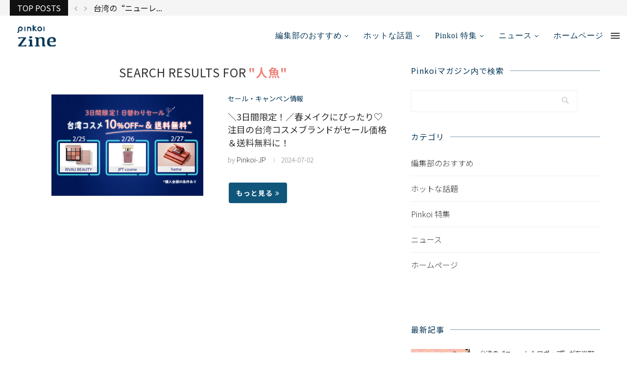

--- FILE ---
content_type: text/html; charset=UTF-8
request_url: https://blog.pinkoi.com/jp/?s=%E4%BA%BA%E9%AD%9A
body_size: 86300
content:
 <!DOCTYPE html> <html lang="ja"> <head> <meta charset="UTF-8"> <meta http-equiv="X-UA-Compatible" content="IE=edge"> <meta name="viewport" content="width=device-width, initial-scale=1"> <link rel="profile" href="http://gmpg.org/xfn/11"/> <link rel="shortcut icon" href="//cdn02.pinkoi.com/wp-content/uploads/sites/2/2025/01/09165810/favicon_192x192.png" type="image/x-icon"/> <link rel="apple-touch-icon" sizes="180x180" href="//cdn02.pinkoi.com/wp-content/uploads/sites/2/2025/01/09165810/favicon_192x192.png"> <link rel="alternate" type="application/rss+xml" title="Pinkoiマガジン RSS Feed" href="feed/"/> <link rel="alternate" type="application/atom+xml" title="Pinkoiマガジン Atom Feed" href="feed/atom/"/> <link rel="pingback" href="xmlrpc.php"/> <link rel='preconnect' href="//fonts.googleapis.com/"/> <link rel='preconnect' href="//fonts.gstatic.com/"/> <meta http-equiv='x-dns-prefetch-control' content='on'> <link rel='dns-prefetch' href="//fonts.googleapis.com/"/> <link rel='dns-prefetch' href="//fonts.gstatic.com/"/> <link rel='dns-prefetch' href="//s.gravatar.com/"/> <link rel='dns-prefetch' href="//www.google-analytics.com/"/> <link rel='preload' as='image' href="//pinkoi-wp-blog.s3.ap-southeast-1.amazonaws.com/wp-content/uploads/2021/03/10114522/2.png" type='image/png'> <link rel='preload' as='font' href="wp-content/themes/soledad/fonts/fontawesome-webfont.woff2?v=4.7.0" type='font/woff2' crossorigin='anonymous'/> <meta name='robots' content='noindex, follow'/> <title>人魚 - Pinkoiマガジン</title> <meta property="og:locale" content="ja_JP"/> <meta property="og:type" content="article"/> <meta property="og:title" content="人魚 - Pinkoiマガジン"/> <meta property="og:url" content="https://blog.pinkoi.com/jp/search/人魚/"/> <meta property="og:site_name" content="Pinkoiマガジン"/> <meta name="twitter:card" content="summary_large_image"/> <meta name="twitter:title" content="人魚 - Pinkoiマガジン"/> <script type="application/ld+json" class="yoast-schema-graph">{"@context":"https://schema.org","@graph":[{"@type":"WebSite","@id":"https://blog.pinkoi.com/jp/#website","url":"https://blog.pinkoi.com/jp/","name":"Pinkoi\u30de\u30ac\u30b8\u30f3","description":"","potentialAction":[{"@type":"SearchAction","target":"https://blog.pinkoi.com/jp/?s={search_term_string}","query-input":"required name=search_term_string"}],"inLanguage":"ja"},{"@type":["CollectionPage","SearchResultsPage"],"@id":"#webpage","url":"","name":"\u4eba\u9b5a - Pinkoi\u30de\u30ac\u30b8\u30f3","isPartOf":{"@id":"https://blog.pinkoi.com/jp/#website"},"breadcrumb":{"@id":"#breadcrumb"},"inLanguage":"ja","potentialAction":[{"@type":"ReadAction","target":[""]}]},{"@type":"BreadcrumbList","@id":"#breadcrumb","itemListElement":[{"@type":"ListItem","position":1,"item":{"@id":"#webpage"}}]}]}</script> <link rel='dns-prefetch' href="//fonts.googleapis.com/"/> <link rel="alternate" type="application/rss+xml" title="Pinkoiマガジン &raquo; フィード" href="feed/"/> <link rel="alternate" type="application/rss+xml" title="Pinkoiマガジン &raquo; コメントフィード" href="comments/feed/"/> <link rel="alternate" type="application/rss+xml" title="Pinkoiマガジン &raquo; 検索結果: &#8220;人魚&#8221; フィード" href="search/%E4%BA%BA%E9%AD%9A/feed/rss2/"/> <script type="text/javascript">
/* <![CDATA[ */
window._wpemojiSettings = {"baseUrl":"https:\/\/s.w.org\/images\/core\/emoji\/15.0.3\/72x72\/","ext":".png","svgUrl":"https:\/\/s.w.org\/images\/core\/emoji\/15.0.3\/svg\/","svgExt":".svg","source":{"wpemoji":"https:\/\/blog.pinkoi.com\/jp\/wp-includes\/js\/wp-emoji.js?ver=6.5.7","twemoji":"https:\/\/blog.pinkoi.com\/jp\/wp-includes\/js\/twemoji.js?ver=6.5.7"}};
/**
 * @output wp-includes/js/wp-emoji-loader.js
 */

/**
 * Emoji Settings as exported in PHP via _print_emoji_detection_script().
 * @typedef WPEmojiSettings
 * @type {object}
 * @property {?object} source
 * @property {?string} source.concatemoji
 * @property {?string} source.twemoji
 * @property {?string} source.wpemoji
 * @property {?boolean} DOMReady
 * @property {?Function} readyCallback
 */

/**
 * Support tests.
 * @typedef SupportTests
 * @type {object}
 * @property {?boolean} flag
 * @property {?boolean} emoji
 */

/**
 * IIFE to detect emoji support and load Twemoji if needed.
 *
 * @param {Window} window
 * @param {Document} document
 * @param {WPEmojiSettings} settings
 */
( function wpEmojiLoader( window, document, settings ) {
	if ( typeof Promise === 'undefined' ) {
		return;
	}

	var sessionStorageKey = 'wpEmojiSettingsSupports';
	var tests = [ 'flag', 'emoji' ];

	/**
	 * Checks whether the browser supports offloading to a Worker.
	 *
	 * @since 6.3.0
	 *
	 * @private
	 *
	 * @returns {boolean}
	 */
	function supportsWorkerOffloading() {
		return (
			typeof Worker !== 'undefined' &&
			typeof OffscreenCanvas !== 'undefined' &&
			typeof URL !== 'undefined' &&
			URL.createObjectURL &&
			typeof Blob !== 'undefined'
		);
	}

	/**
	 * @typedef SessionSupportTests
	 * @type {object}
	 * @property {number} timestamp
	 * @property {SupportTests} supportTests
	 */

	/**
	 * Get support tests from session.
	 *
	 * @since 6.3.0
	 *
	 * @private
	 *
	 * @returns {?SupportTests} Support tests, or null if not set or older than 1 week.
	 */
	function getSessionSupportTests() {
		try {
			/** @type {SessionSupportTests} */
			var item = JSON.parse(
				sessionStorage.getItem( sessionStorageKey )
			);
			if (
				typeof item === 'object' &&
				typeof item.timestamp === 'number' &&
				new Date().valueOf() < item.timestamp + 604800 && // Note: Number is a week in seconds.
				typeof item.supportTests === 'object'
			) {
				return item.supportTests;
			}
		} catch ( e ) {}
		return null;
	}

	/**
	 * Persist the supports in session storage.
	 *
	 * @since 6.3.0
	 *
	 * @private
	 *
	 * @param {SupportTests} supportTests Support tests.
	 */
	function setSessionSupportTests( supportTests ) {
		try {
			/** @type {SessionSupportTests} */
			var item = {
				supportTests: supportTests,
				timestamp: new Date().valueOf()
			};

			sessionStorage.setItem(
				sessionStorageKey,
				JSON.stringify( item )
			);
		} catch ( e ) {}
	}

	/**
	 * Checks if two sets of Emoji characters render the same visually.
	 *
	 * This function may be serialized to run in a Worker. Therefore, it cannot refer to variables from the containing
	 * scope. Everything must be passed by parameters.
	 *
	 * @since 4.9.0
	 *
	 * @private
	 *
	 * @param {CanvasRenderingContext2D} context 2D Context.
	 * @param {string} set1 Set of Emoji to test.
	 * @param {string} set2 Set of Emoji to test.
	 *
	 * @return {boolean} True if the two sets render the same.
	 */
	function emojiSetsRenderIdentically( context, set1, set2 ) {
		// Cleanup from previous test.
		context.clearRect( 0, 0, context.canvas.width, context.canvas.height );
		context.fillText( set1, 0, 0 );
		var rendered1 = new Uint32Array(
			context.getImageData(
				0,
				0,
				context.canvas.width,
				context.canvas.height
			).data
		);

		// Cleanup from previous test.
		context.clearRect( 0, 0, context.canvas.width, context.canvas.height );
		context.fillText( set2, 0, 0 );
		var rendered2 = new Uint32Array(
			context.getImageData(
				0,
				0,
				context.canvas.width,
				context.canvas.height
			).data
		);

		return rendered1.every( function ( rendered2Data, index ) {
			return rendered2Data === rendered2[ index ];
		} );
	}

	/**
	 * Determines if the browser properly renders Emoji that Twemoji can supplement.
	 *
	 * This function may be serialized to run in a Worker. Therefore, it cannot refer to variables from the containing
	 * scope. Everything must be passed by parameters.
	 *
	 * @since 4.2.0
	 *
	 * @private
	 *
	 * @param {CanvasRenderingContext2D} context 2D Context.
	 * @param {string} type Whether to test for support of "flag" or "emoji".
	 * @param {Function} emojiSetsRenderIdentically Reference to emojiSetsRenderIdentically function, needed due to minification.
	 *
	 * @return {boolean} True if the browser can render emoji, false if it cannot.
	 */
	function browserSupportsEmoji( context, type, emojiSetsRenderIdentically ) {
		var isIdentical;

		switch ( type ) {
			case 'flag':
				/*
				 * Test for Transgender flag compatibility. Added in Unicode 13.
				 *
				 * To test for support, we try to render it, and compare the rendering to how it would look if
				 * the browser doesn't render it correctly (white flag emoji + transgender symbol).
				 */
				isIdentical = emojiSetsRenderIdentically(
					context,
					'\uD83C\uDFF3\uFE0F\u200D\u26A7\uFE0F', // as a zero-width joiner sequence
					'\uD83C\uDFF3\uFE0F\u200B\u26A7\uFE0F' // separated by a zero-width space
				);

				if ( isIdentical ) {
					return false;
				}

				/*
				 * Test for UN flag compatibility. This is the least supported of the letter locale flags,
				 * so gives us an easy test for full support.
				 *
				 * To test for support, we try to render it, and compare the rendering to how it would look if
				 * the browser doesn't render it correctly ([U] + [N]).
				 */
				isIdentical = emojiSetsRenderIdentically(
					context,
					'\uD83C\uDDFA\uD83C\uDDF3', // as the sequence of two code points
					'\uD83C\uDDFA\u200B\uD83C\uDDF3' // as the two code points separated by a zero-width space
				);

				if ( isIdentical ) {
					return false;
				}

				/*
				 * Test for English flag compatibility. England is a country in the United Kingdom, it
				 * does not have a two letter locale code but rather a five letter sub-division code.
				 *
				 * To test for support, we try to render it, and compare the rendering to how it would look if
				 * the browser doesn't render it correctly (black flag emoji + [G] + [B] + [E] + [N] + [G]).
				 */
				isIdentical = emojiSetsRenderIdentically(
					context,
					// as the flag sequence
					'\uD83C\uDFF4\uDB40\uDC67\uDB40\uDC62\uDB40\uDC65\uDB40\uDC6E\uDB40\uDC67\uDB40\uDC7F',
					// with each code point separated by a zero-width space
					'\uD83C\uDFF4\u200B\uDB40\uDC67\u200B\uDB40\uDC62\u200B\uDB40\uDC65\u200B\uDB40\uDC6E\u200B\uDB40\uDC67\u200B\uDB40\uDC7F'
				);

				return ! isIdentical;
			case 'emoji':
				/*
				 * Four and twenty blackbirds baked in a pie.
				 *
				 * To test for Emoji 15.0 support, try to render a new emoji: Blackbird.
				 *
				 * The Blackbird is a ZWJ sequence combining 🐦 Bird and ⬛ large black square.,
				 *
				 * 0x1F426 (\uD83D\uDC26) == Bird
				 * 0x200D == Zero-Width Joiner (ZWJ) that links the code points for the new emoji or
				 * 0x200B == Zero-Width Space (ZWS) that is rendered for clients not supporting the new emoji.
				 * 0x2B1B == Large Black Square
				 *
				 * When updating this test for future Emoji releases, ensure that individual emoji that make up the
				 * sequence come from older emoji standards.
				 */
				isIdentical = emojiSetsRenderIdentically(
					context,
					'\uD83D\uDC26\u200D\u2B1B', // as the zero-width joiner sequence
					'\uD83D\uDC26\u200B\u2B1B' // separated by a zero-width space
				);

				return ! isIdentical;
		}

		return false;
	}

	/**
	 * Checks emoji support tests.
	 *
	 * This function may be serialized to run in a Worker. Therefore, it cannot refer to variables from the containing
	 * scope. Everything must be passed by parameters.
	 *
	 * @since 6.3.0
	 *
	 * @private
	 *
	 * @param {string[]} tests Tests.
	 * @param {Function} browserSupportsEmoji Reference to browserSupportsEmoji function, needed due to minification.
	 * @param {Function} emojiSetsRenderIdentically Reference to emojiSetsRenderIdentically function, needed due to minification.
	 *
	 * @return {SupportTests} Support tests.
	 */
	function testEmojiSupports( tests, browserSupportsEmoji, emojiSetsRenderIdentically ) {
		var canvas;
		if (
			typeof WorkerGlobalScope !== 'undefined' &&
			self instanceof WorkerGlobalScope
		) {
			canvas = new OffscreenCanvas( 300, 150 ); // Dimensions are default for HTMLCanvasElement.
		} else {
			canvas = document.createElement( 'canvas' );
		}

		var context = canvas.getContext( '2d', { willReadFrequently: true } );

		/*
		 * Chrome on OS X added native emoji rendering in M41. Unfortunately,
		 * it doesn't work when the font is bolder than 500 weight. So, we
		 * check for bold rendering support to avoid invisible emoji in Chrome.
		 */
		context.textBaseline = 'top';
		context.font = '600 32px Arial';

		var supports = {};
		tests.forEach( function ( test ) {
			supports[ test ] = browserSupportsEmoji( context, test, emojiSetsRenderIdentically );
		} );
		return supports;
	}

	/**
	 * Adds a script to the head of the document.
	 *
	 * @ignore
	 *
	 * @since 4.2.0
	 *
	 * @param {string} src The url where the script is located.
	 *
	 * @return {void}
	 */
	function addScript( src ) {
		var script = document.createElement( 'script' );
		script.src = src;
		script.defer = true;
		document.head.appendChild( script );
	}

	settings.supports = {
		everything: true,
		everythingExceptFlag: true
	};

	// Create a promise for DOMContentLoaded since the worker logic may finish after the event has fired.
	var domReadyPromise = new Promise( function ( resolve ) {
		document.addEventListener( 'DOMContentLoaded', resolve, {
			once: true
		} );
	} );

	// Obtain the emoji support from the browser, asynchronously when possible.
	new Promise( function ( resolve ) {
		var supportTests = getSessionSupportTests();
		if ( supportTests ) {
			resolve( supportTests );
			return;
		}

		if ( supportsWorkerOffloading() ) {
			try {
				// Note that the functions are being passed as arguments due to minification.
				var workerScript =
					'postMessage(' +
					testEmojiSupports.toString() +
					'(' +
					[
						JSON.stringify( tests ),
						browserSupportsEmoji.toString(),
						emojiSetsRenderIdentically.toString()
					].join( ',' ) +
					'));';
				var blob = new Blob( [ workerScript ], {
					type: 'text/javascript'
				} );
				var worker = new Worker( URL.createObjectURL( blob ), { name: 'wpTestEmojiSupports' } );
				worker.onmessage = function ( event ) {
					supportTests = event.data;
					setSessionSupportTests( supportTests );
					worker.terminate();
					resolve( supportTests );
				};
				return;
			} catch ( e ) {}
		}

		supportTests = testEmojiSupports( tests, browserSupportsEmoji, emojiSetsRenderIdentically );
		setSessionSupportTests( supportTests );
		resolve( supportTests );
	} )
		// Once the browser emoji support has been obtained from the session, finalize the settings.
		.then( function ( supportTests ) {
			/*
			 * Tests the browser support for flag emojis and other emojis, and adjusts the
			 * support settings accordingly.
			 */
			for ( var test in supportTests ) {
				settings.supports[ test ] = supportTests[ test ];

				settings.supports.everything =
					settings.supports.everything && settings.supports[ test ];

				if ( 'flag' !== test ) {
					settings.supports.everythingExceptFlag =
						settings.supports.everythingExceptFlag &&
						settings.supports[ test ];
				}
			}

			settings.supports.everythingExceptFlag =
				settings.supports.everythingExceptFlag &&
				! settings.supports.flag;

			// Sets DOMReady to false and assigns a ready function to settings.
			settings.DOMReady = false;
			settings.readyCallback = function () {
				settings.DOMReady = true;
			};
		} )
		.then( function () {
			return domReadyPromise;
		} )
		.then( function () {
			// When the browser can not render everything we need to load a polyfill.
			if ( ! settings.supports.everything ) {
				settings.readyCallback();

				var src = settings.source || {};

				if ( src.concatemoji ) {
					addScript( src.concatemoji );
				} else if ( src.wpemoji && src.twemoji ) {
					addScript( src.twemoji );
					addScript( src.wpemoji );
				}
			}
		} );
} )( window, document, window._wpemojiSettings );

/* ]]> */
</script> <style id='wp-emoji-styles-inline-css' type='text/css'> img.wp-smiley, img.emoji { display: inline !important; border: none !important; box-shadow: none !important; height: 1em !important; width: 1em !important; margin: 0 0.07em !important; vertical-align: -0.1em !important; background: none !important; padding: 0 !important; } </style> <link rel='stylesheet' id='wp-block-library-css' href="wp-includes/css/dist/block-library/style.css?ver=6.5.7" type='text/css' media='all'/> <style id='wp-block-library-theme-inline-css' type='text/css'> .wp-block-audio figcaption{ color:#555; font-size:13px; text-align:center; } .is-dark-theme .wp-block-audio figcaption{ color:#ffffffa6; } .wp-block-audio{ margin:0 0 1em; } .wp-block-code{ border:1px solid #ccc; border-radius:4px; font-family:Menlo,Consolas,monaco,monospace; padding:.8em 1em; } .wp-block-embed figcaption{ color:#555; font-size:13px; text-align:center; } .is-dark-theme .wp-block-embed figcaption{ color:#ffffffa6; } .wp-block-embed{ margin:0 0 1em; } .blocks-gallery-caption{ color:#555; font-size:13px; text-align:center; } .is-dark-theme .blocks-gallery-caption{ color:#ffffffa6; } .wp-block-image figcaption{ color:#555; font-size:13px; text-align:center; } .is-dark-theme .wp-block-image figcaption{ color:#ffffffa6; } .wp-block-image{ margin:0 0 1em; } .wp-block-pullquote{ border-bottom:4px solid; border-top:4px solid; color:currentColor; margin-bottom:1.75em; } .wp-block-pullquote cite,.wp-block-pullquote footer,.wp-block-pullquote__citation{ color:currentColor; font-size:.8125em; font-style:normal; text-transform:uppercase; } .wp-block-quote{ border-left:.25em solid; margin:0 0 1.75em; padding-left:1em; } .wp-block-quote cite,.wp-block-quote footer{ color:currentColor; font-size:.8125em; font-style:normal; position:relative; } .wp-block-quote.has-text-align-right{ border-left:none; border-right:.25em solid; padding-left:0; padding-right:1em; } .wp-block-quote.has-text-align-center{ border:none; padding-left:0; } .wp-block-quote.is-large,.wp-block-quote.is-style-large,.wp-block-quote.is-style-plain{ border:none; } .wp-block-search .wp-block-search__label{ font-weight:700; } .wp-block-search__button{ border:1px solid #ccc; padding:.375em .625em; } :where(.wp-block-group.has-background){ padding:1.25em 2.375em; } .wp-block-separator.has-css-opacity{ opacity:.4; } .wp-block-separator{ border:none; border-bottom:2px solid; margin-left:auto; margin-right:auto; } .wp-block-separator.has-alpha-channel-opacity{ opacity:1; } .wp-block-separator:not(.is-style-wide):not(.is-style-dots){ width:100px; } .wp-block-separator.has-background:not(.is-style-dots){ border-bottom:none; height:1px; } .wp-block-separator.has-background:not(.is-style-wide):not(.is-style-dots){ height:2px; } .wp-block-table{ margin:0 0 1em; } .wp-block-table td,.wp-block-table th{ word-break:normal; } .wp-block-table figcaption{ color:#555; font-size:13px; text-align:center; } .is-dark-theme .wp-block-table figcaption{ color:#ffffffa6; } .wp-block-video figcaption{ color:#555; font-size:13px; text-align:center; } .is-dark-theme .wp-block-video figcaption{ color:#ffffffa6; } .wp-block-video{ margin:0 0 1em; } .wp-block-template-part.has-background{ margin-bottom:0; margin-top:0; padding:1.25em 2.375em; } </style> <link rel='stylesheet' id='create-block-starter-block-block-css' href="wp-content/plugins/starter-block/build/style-index.css?ver=1660535437" type='text/css' media='all'/> <style id='classic-theme-styles-inline-css' type='text/css'> /** * These rules are needed for backwards compatibility. * They should match the button element rules in the base theme.json file. */ .wp-block-button__link { color: #ffffff; background-color: #32373c; border-radius: 9999px; /* 100% causes an oval, but any explicit but really high value retains the pill shape. */ /* This needs a low specificity so it won't override the rules from the button element if defined in theme.json. */ box-shadow: none; text-decoration: none; /* The extra 2px are added to size solids the same as the outline versions.*/ padding: calc(0.667em + 2px) calc(1.333em + 2px); font-size: 1.125em; } .wp-block-file__button { background: #32373c; color: #ffffff; text-decoration: none; } </style> <style id='global-styles-inline-css' type='text/css'> body{--wp--preset--color--black: #000000;--wp--preset--color--cyan-bluish-gray: #abb8c3;--wp--preset--color--white: #ffffff;--wp--preset--color--pale-pink: #f78da7;--wp--preset--color--vivid-red: #cf2e2e;--wp--preset--color--luminous-vivid-orange: #ff6900;--wp--preset--color--luminous-vivid-amber: #fcb900;--wp--preset--color--light-green-cyan: #7bdcb5;--wp--preset--color--vivid-green-cyan: #00d084;--wp--preset--color--pale-cyan-blue: #8ed1fc;--wp--preset--color--vivid-cyan-blue: #0693e3;--wp--preset--color--vivid-purple: #9b51e0;--wp--preset--gradient--vivid-cyan-blue-to-vivid-purple: linear-gradient(135deg,rgba(6,147,227,1) 0%,rgb(155,81,224) 100%);--wp--preset--gradient--light-green-cyan-to-vivid-green-cyan: linear-gradient(135deg,rgb(122,220,180) 0%,rgb(0,208,130) 100%);--wp--preset--gradient--luminous-vivid-amber-to-luminous-vivid-orange: linear-gradient(135deg,rgba(252,185,0,1) 0%,rgba(255,105,0,1) 100%);--wp--preset--gradient--luminous-vivid-orange-to-vivid-red: linear-gradient(135deg,rgba(255,105,0,1) 0%,rgb(207,46,46) 100%);--wp--preset--gradient--very-light-gray-to-cyan-bluish-gray: linear-gradient(135deg,rgb(238,238,238) 0%,rgb(169,184,195) 100%);--wp--preset--gradient--cool-to-warm-spectrum: linear-gradient(135deg,rgb(74,234,220) 0%,rgb(151,120,209) 20%,rgb(207,42,186) 40%,rgb(238,44,130) 60%,rgb(251,105,98) 80%,rgb(254,248,76) 100%);--wp--preset--gradient--blush-light-purple: linear-gradient(135deg,rgb(255,206,236) 0%,rgb(152,150,240) 100%);--wp--preset--gradient--blush-bordeaux: linear-gradient(135deg,rgb(254,205,165) 0%,rgb(254,45,45) 50%,rgb(107,0,62) 100%);--wp--preset--gradient--luminous-dusk: linear-gradient(135deg,rgb(255,203,112) 0%,rgb(199,81,192) 50%,rgb(65,88,208) 100%);--wp--preset--gradient--pale-ocean: linear-gradient(135deg,rgb(255,245,203) 0%,rgb(182,227,212) 50%,rgb(51,167,181) 100%);--wp--preset--gradient--electric-grass: linear-gradient(135deg,rgb(202,248,128) 0%,rgb(113,206,126) 100%);--wp--preset--gradient--midnight: linear-gradient(135deg,rgb(2,3,129) 0%,rgb(40,116,252) 100%);--wp--preset--font-size--small: 12px;--wp--preset--font-size--medium: 20px;--wp--preset--font-size--large: 32px;--wp--preset--font-size--x-large: 42px;--wp--preset--font-size--normal: 14px;--wp--preset--font-size--huge: 42px;--wp--preset--spacing--20: 0.44rem;--wp--preset--spacing--30: 0.67rem;--wp--preset--spacing--40: 1rem;--wp--preset--spacing--50: 1.5rem;--wp--preset--spacing--60: 2.25rem;--wp--preset--spacing--70: 3.38rem;--wp--preset--spacing--80: 5.06rem;--wp--preset--shadow--natural: 6px 6px 9px rgba(0, 0, 0, 0.2);--wp--preset--shadow--deep: 12px 12px 50px rgba(0, 0, 0, 0.4);--wp--preset--shadow--sharp: 6px 6px 0px rgba(0, 0, 0, 0.2);--wp--preset--shadow--outlined: 6px 6px 0px -3px rgba(255, 255, 255, 1), 6px 6px rgba(0, 0, 0, 1);--wp--preset--shadow--crisp: 6px 6px 0px rgba(0, 0, 0, 1);}:where(.is-layout-flex){gap: 0.5em;}:where(.is-layout-grid){gap: 0.5em;}body .is-layout-flex{display: flex;}body .is-layout-flex{flex-wrap: wrap;align-items: center;}body .is-layout-flex > *{margin: 0;}body .is-layout-grid{display: grid;}body .is-layout-grid > *{margin: 0;}:where(.wp-block-columns.is-layout-flex){gap: 2em;}:where(.wp-block-columns.is-layout-grid){gap: 2em;}:where(.wp-block-post-template.is-layout-flex){gap: 1.25em;}:where(.wp-block-post-template.is-layout-grid){gap: 1.25em;}.has-black-color{color: var(--wp--preset--color--black) !important;}.has-cyan-bluish-gray-color{color: var(--wp--preset--color--cyan-bluish-gray) !important;}.has-white-color{color: var(--wp--preset--color--white) !important;}.has-pale-pink-color{color: var(--wp--preset--color--pale-pink) !important;}.has-vivid-red-color{color: var(--wp--preset--color--vivid-red) !important;}.has-luminous-vivid-orange-color{color: var(--wp--preset--color--luminous-vivid-orange) !important;}.has-luminous-vivid-amber-color{color: var(--wp--preset--color--luminous-vivid-amber) !important;}.has-light-green-cyan-color{color: var(--wp--preset--color--light-green-cyan) !important;}.has-vivid-green-cyan-color{color: var(--wp--preset--color--vivid-green-cyan) !important;}.has-pale-cyan-blue-color{color: var(--wp--preset--color--pale-cyan-blue) !important;}.has-vivid-cyan-blue-color{color: var(--wp--preset--color--vivid-cyan-blue) !important;}.has-vivid-purple-color{color: var(--wp--preset--color--vivid-purple) !important;}.has-black-background-color{background-color: var(--wp--preset--color--black) !important;}.has-cyan-bluish-gray-background-color{background-color: var(--wp--preset--color--cyan-bluish-gray) !important;}.has-white-background-color{background-color: var(--wp--preset--color--white) !important;}.has-pale-pink-background-color{background-color: var(--wp--preset--color--pale-pink) !important;}.has-vivid-red-background-color{background-color: var(--wp--preset--color--vivid-red) !important;}.has-luminous-vivid-orange-background-color{background-color: var(--wp--preset--color--luminous-vivid-orange) !important;}.has-luminous-vivid-amber-background-color{background-color: var(--wp--preset--color--luminous-vivid-amber) !important;}.has-light-green-cyan-background-color{background-color: var(--wp--preset--color--light-green-cyan) !important;}.has-vivid-green-cyan-background-color{background-color: var(--wp--preset--color--vivid-green-cyan) !important;}.has-pale-cyan-blue-background-color{background-color: var(--wp--preset--color--pale-cyan-blue) !important;}.has-vivid-cyan-blue-background-color{background-color: var(--wp--preset--color--vivid-cyan-blue) !important;}.has-vivid-purple-background-color{background-color: var(--wp--preset--color--vivid-purple) !important;}.has-black-border-color{border-color: var(--wp--preset--color--black) !important;}.has-cyan-bluish-gray-border-color{border-color: var(--wp--preset--color--cyan-bluish-gray) !important;}.has-white-border-color{border-color: var(--wp--preset--color--white) !important;}.has-pale-pink-border-color{border-color: var(--wp--preset--color--pale-pink) !important;}.has-vivid-red-border-color{border-color: var(--wp--preset--color--vivid-red) !important;}.has-luminous-vivid-orange-border-color{border-color: var(--wp--preset--color--luminous-vivid-orange) !important;}.has-luminous-vivid-amber-border-color{border-color: var(--wp--preset--color--luminous-vivid-amber) !important;}.has-light-green-cyan-border-color{border-color: var(--wp--preset--color--light-green-cyan) !important;}.has-vivid-green-cyan-border-color{border-color: var(--wp--preset--color--vivid-green-cyan) !important;}.has-pale-cyan-blue-border-color{border-color: var(--wp--preset--color--pale-cyan-blue) !important;}.has-vivid-cyan-blue-border-color{border-color: var(--wp--preset--color--vivid-cyan-blue) !important;}.has-vivid-purple-border-color{border-color: var(--wp--preset--color--vivid-purple) !important;}.has-vivid-cyan-blue-to-vivid-purple-gradient-background{background: var(--wp--preset--gradient--vivid-cyan-blue-to-vivid-purple) !important;}.has-light-green-cyan-to-vivid-green-cyan-gradient-background{background: var(--wp--preset--gradient--light-green-cyan-to-vivid-green-cyan) !important;}.has-luminous-vivid-amber-to-luminous-vivid-orange-gradient-background{background: var(--wp--preset--gradient--luminous-vivid-amber-to-luminous-vivid-orange) !important;}.has-luminous-vivid-orange-to-vivid-red-gradient-background{background: var(--wp--preset--gradient--luminous-vivid-orange-to-vivid-red) !important;}.has-very-light-gray-to-cyan-bluish-gray-gradient-background{background: var(--wp--preset--gradient--very-light-gray-to-cyan-bluish-gray) !important;}.has-cool-to-warm-spectrum-gradient-background{background: var(--wp--preset--gradient--cool-to-warm-spectrum) !important;}.has-blush-light-purple-gradient-background{background: var(--wp--preset--gradient--blush-light-purple) !important;}.has-blush-bordeaux-gradient-background{background: var(--wp--preset--gradient--blush-bordeaux) !important;}.has-luminous-dusk-gradient-background{background: var(--wp--preset--gradient--luminous-dusk) !important;}.has-pale-ocean-gradient-background{background: var(--wp--preset--gradient--pale-ocean) !important;}.has-electric-grass-gradient-background{background: var(--wp--preset--gradient--electric-grass) !important;}.has-midnight-gradient-background{background: var(--wp--preset--gradient--midnight) !important;}.has-small-font-size{font-size: var(--wp--preset--font-size--small) !important;}.has-medium-font-size{font-size: var(--wp--preset--font-size--medium) !important;}.has-large-font-size{font-size: var(--wp--preset--font-size--large) !important;}.has-x-large-font-size{font-size: var(--wp--preset--font-size--x-large) !important;} .wp-block-navigation a:where(:not(.wp-element-button)){color: inherit;} :where(.wp-block-post-template.is-layout-flex){gap: 1.25em;}:where(.wp-block-post-template.is-layout-grid){gap: 1.25em;} :where(.wp-block-columns.is-layout-flex){gap: 2em;}:where(.wp-block-columns.is-layout-grid){gap: 2em;} .wp-block-pullquote{font-size: 1.5em;line-height: 1.6;} </style> <link rel='stylesheet' id='penci-fonts-css' href="//fonts.googleapis.com/css?family=PT+Serif%3A300%2C300italic%2C400%2C400italic%2C500%2C500italic%2C700%2C700italic%2C800%2C800italic%7CPlayfair+Display+SC%3A300%2C300italic%2C400%2C400italic%2C500%2C500italic%2C700%2C700italic%2C800%2C800italic%7CMontserrat%3A300%2C300italic%2C400%2C400italic%2C500%2C500italic%2C700%2C700italic%2C800%2C800italic%26subset%3Dlatin%2Ccyrillic%2Ccyrillic-ext%2Cgreek%2Cgreek-ext%2Clatin-ext&#038;display=swap&#038;ver=1.0" type='text/css' media='all'/> <link rel='stylesheet' id='penci-font-notosanstc-css' href="//fonts.googleapis.com/earlyaccess/notosanstc.css?ver=1.0" type='text/css' media='all'/> <link rel='stylesheet' id='penci-font-notosanssc-css' href="//fonts.googleapis.com/earlyaccess/notosanssc.css?ver=1.0" type='text/css' media='all'/> <link rel='stylesheet' id='penci-main-style-css' href="wp-content/themes/soledad/main.min.css?ver=7.7.1" type='text/css' media='all'/> <link rel='stylesheet' id='penci_style-css' href="wp-content/themes/soledad/style.css?ver=7.7.1" type='text/css' media='all'/> <link rel='stylesheet' id='tablepress-default-css' href="wp-content/plugins/tablepress/css/build/default.css?ver=2.3" type='text/css' media='all'/> <script type="text/javascript" async='async' src="https://blog.pinkoi.com/jp/wp-includes/js/jquery/jquery.js?ver=3.7.1" id="jquery-core-js"></script> <link rel="https://api.w.org/" href="wp-json/"/> <style id="wplmi-inline-css" type="text/css"> span.wplmi-user-avatar { width: 16px;display: inline-block !important;flex-shrink: 0; } img.wplmi-elementor-avatar { border-radius: 100%;margin-right: 3px; } </style> <script>(function(w,d,s,l,i){w[l]=w[l]||[];w[l].push({'gtm.start':
new Date().getTime(),event:'gtm.js'});var f=d.getElementsByTagName(s)[0],
j=d.createElement(s),dl=l!='dataLayer'?'&l='+l:'';j.async=true;j.src=
'https://www.googletagmanager.com/gtm.js?id='+i+dl;f.parentNode.insertBefore(j,f);
})(window,document,'script','dataLayer','GTM-MQFQMFN');</script> <script async src="https://www.googletagmanager.com/gtag/js?id=G-JTZ1FE28RR"></script> <script>
  window.dataLayer = window.dataLayer || [];
  function gtag(){dataLayer.push(arguments);}
  gtag('js', new Date());

  gtag('config', 'G-JTZ1FE28RR');
</script> <script src="https://cdn02.pinkoi.com/media/dist/offsite/zineLibs.js?t=202502241428"></script> <script src="https://cdn02.pinkoi.com/media/dist/offsite/zine.js?v=202502241428"></script> <script>
  if (window.zine && typeof window.zine.default === 'function') {
    window.zine.default();
  }
</script> <style id="penci-custom-style" type="text/css">h1, h2, h3, h4, h5, h6, .penci-lgpop-title, .penci-login-register input[type="submit"], h2.penci-heading-video, #navigation .menu li a, .penci-photo-2-effect figcaption h2, .headline-title, a.penci-topbar-post-title, #sidebar-nav .menu li a, .penci-slider .pencislider-container .pencislider-content .pencislider-title, .penci-slider .pencislider-container .pencislider-content .pencislider-button, #main .bbp-login-form .bbp-submit-wrapper button[type="submit"], .author-quote span, .penci-more-link a.more-link, .penci-post-share-box .dt-share, .post-share a .dt-share, .author-content h5, .post-pagination h5, .post-box-title, .penci-countdown .countdown-amount, .penci-countdown .countdown-period, .penci-pagination a, .penci-pagination .disable-url, ul.footer-socials li a span, .penci-button,.widget input[type="submit"],.penci-user-logged-in .penci-user-action-links a, .widget button[type="submit"], .penci-sidebar-content .widget-title, #respond h3.comment-reply-title span, .widget-social.show-text a span, .footer-widget-wrapper .widget .widget-title,.penci-user-logged-in .penci-user-action-links a, .container.penci-breadcrumb span, .container.penci-breadcrumb span a, .penci-container-inside.penci-breadcrumb span, .penci-container-inside.penci-breadcrumb span a, .container.penci-breadcrumb span, .container.penci-breadcrumb span a, .error-404 .go-back-home a, .post-entry .penci-portfolio-filter ul li a, .penci-portfolio-filter ul li a, .portfolio-overlay-content .portfolio-short .portfolio-title a, .home-featured-cat-content .magcat-detail h3 a, .post-entry blockquote cite, .post-entry blockquote .author, .tags-share-box.hide-tags.page-share .share-title, .widget ul.side-newsfeed li .side-item .side-item-text h4 a, .thecomment .comment-text span.author, .thecomment .comment-text span.author a, .post-comments span.reply a, #respond h3, #respond label, .wpcf7 label, #respond #submit, div.wpforms-container .wpforms-form.wpforms-form .wpforms-field-label,div.wpforms-container .wpforms-form.wpforms-form input[type=submit], div.wpforms-container .wpforms-form.wpforms-form button[type=submit], div.wpforms-container .wpforms-form.wpforms-form .wpforms-page-button, .wpcf7 input[type="submit"], .widget_wysija input[type="submit"], .archive-box span, .archive-box h1, .gallery .gallery-caption, .contact-form input[type=submit], ul.penci-topbar-menu > li a, div.penci-topbar-menu > ul > li a, .featured-style-29 .penci-featured-slider-button a, .pencislider-container .pencislider-content .pencislider-title, .pencislider-container .pencislider-content .pencislider-button, ul.homepage-featured-boxes .penci-fea-in.boxes-style-3 h4 span span, .pencislider-container .pencislider-content .pencislider-button, .woocommerce div.product .woocommerce-tabs .panel #respond .comment-reply-title, .penci-recipe-index-wrap .penci-index-more-link a, .penci-menu-hbg .menu li a, #sidebar-nav .menu li a, .penci-readmore-btn.penci-btn-make-button a, .bos_searchbox_widget_class #flexi_searchbox h1, .bos_searchbox_widget_class #flexi_searchbox h2, .bos_searchbox_widget_class #flexi_searchbox h3, .bos_searchbox_widget_class #flexi_searchbox h4, .bos_searchbox_widget_class #flexi_searchbox #b_searchboxInc .b_submitButton_wrapper .b_submitButton:hover, .bos_searchbox_widget_class #flexi_searchbox #b_searchboxInc .b_submitButton_wrapper .b_submitButton, .penci-featured-cat-seemore.penci-btn-make-button a, .penci-menu-hbg-inner .penci-hbg_sitetitle { font-family: 'Noto Sans TC', sans-serif; } .featured-style-29 .penci-featured-slider-button a, #bbpress-forums #bbp-search-form .button{ font-weight: bold; } #main #bbpress-forums .bbp-login-form fieldset.bbp-form select, #main #bbpress-forums .bbp-login-form .bbp-form input[type="password"], #main #bbpress-forums .bbp-login-form .bbp-form input[type="text"], .penci-login-register input[type="email"], .penci-login-register input[type="text"], .penci-login-register input[type="password"], .penci-login-register input[type="number"], body, textarea, #respond textarea, .widget input[type="text"], .widget input[type="email"], .widget input[type="date"], .widget input[type="number"], .wpcf7 textarea, .mc4wp-form input, #respond input, div.wpforms-container .wpforms-form.wpforms-form input[type=date], div.wpforms-container .wpforms-form.wpforms-form input[type=datetime], div.wpforms-container .wpforms-form.wpforms-form input[type=datetime-local], div.wpforms-container .wpforms-form.wpforms-form input[type=email], div.wpforms-container .wpforms-form.wpforms-form input[type=month], div.wpforms-container .wpforms-form.wpforms-form input[type=number], div.wpforms-container .wpforms-form.wpforms-form input[type=password], div.wpforms-container .wpforms-form.wpforms-form input[type=range], div.wpforms-container .wpforms-form.wpforms-form input[type=search], div.wpforms-container .wpforms-form.wpforms-form input[type=tel], div.wpforms-container .wpforms-form.wpforms-form input[type=text], div.wpforms-container .wpforms-form.wpforms-form input[type=time], div.wpforms-container .wpforms-form.wpforms-form input[type=url], div.wpforms-container .wpforms-form.wpforms-form input[type=week], div.wpforms-container .wpforms-form.wpforms-form select, div.wpforms-container .wpforms-form.wpforms-form textarea, .wpcf7 input, form.pc-searchform input.search-input, ul.homepage-featured-boxes .penci-fea-in h4, .widget.widget_categories ul li span.category-item-count, .about-widget .about-me-heading, .widget ul.side-newsfeed li .side-item .side-item-text .side-item-meta { font-weight: 300;font-family: 'Noto Sans TC', sans-serif; } p { line-height: 1.8; } #navigation .menu li a, .penci-menu-hbg .menu li a, #sidebar-nav .menu li a { font-family: 'Noto Sans SC', sans-serif; font-weight: normal; } .penci-hide-tagupdated{ display: none !important; } .header-slogan .header-slogan-text { font-style:normal; } body, .widget ul li a{ font-size: 16px; } .widget ul li, .post-entry, p, .post-entry p { font-size: 16px; line-height: 1.8; } .archive-box span, .archive-box h1{ font-size: 24px; } h1, h2, h3, h4, h5, h6, .penci-lgpop-title, #sidebar-nav .menu li a, #navigation .menu li a, a.penci-topbar-post-title, .penci-slider .pencislider-container .pencislider-content .pencislider-title, .penci-slider .pencislider-container .pencislider-content .pencislider-button, .headline-title, .author-quote span, .penci-more-link a.more-link, .author-content h5, .post-pagination h5, .post-box-title, .penci-countdown .countdown-amount, .penci-countdown .countdown-period, .penci-pagination a, .penci-pagination .disable-url, ul.footer-socials li a span, .penci-sidebar-content .widget-title, #respond h3.comment-reply-title span, .widget-social.show-text a span, .footer-widget-wrapper .widget .widget-title, .error-404 .go-back-home a, .home-featured-cat-content .magcat-detail h3 a, .post-entry blockquote cite, .pencislider-container .pencislider-content .pencislider-title, .pencislider-container .pencislider-content .pencislider-button, .post-entry blockquote .author, .tags-share-box.hide-tags.page-share .share-title, .widget ul.side-newsfeed li .side-item .side-item-text h4 a, .thecomment .comment-text span.author, .thecomment .comment-text span.author a, #respond h3, #respond label, .wpcf7 label, div.wpforms-container .wpforms-form.wpforms-form .wpforms-field-label,div.wpforms-container .wpforms-form.wpforms-form input[type=submit], div.wpforms-container .wpforms-form.wpforms-form button[type=submit], div.wpforms-container .wpforms-form.wpforms-form .wpforms-page-button, #respond #submit, .wpcf7 input[type="submit"], .widget_wysija input[type="submit"], .archive-box span, .penci-login-register input[type="submit"], .archive-box h1, .gallery .gallery-caption, .widget input[type="submit"],.penci-button, #main .bbp-login-form .bbp-submit-wrapper button[type="submit"], .widget button[type="submit"], .contact-form input[type=submit], ul.penci-topbar-menu > li a, div.penci-topbar-menu > ul > li a, .penci-recipe-index-wrap .penci-index-more-link a, #bbpress-forums #bbp-search-form .button, .penci-menu-hbg .menu li a, #sidebar-nav .menu li a, .penci-readmore-btn.penci-btn-make-button a, .penci-featured-cat-seemore.penci-btn-make-button a, .penci-menu-hbg-inner .penci-hbg_sitetitle { font-weight: normal; } .container-single .post-image{ border-radius: ; -webkit-border-radius: ; } body.penci-body-boxed { background-image: url(https://pinkoi-wp-blog.s3.ap-southeast-1.amazonaws.com/wp-content/uploads/2021/02/04110444/minimal-pattern.png); } body.penci-body-boxed { background-repeat:repeat; } body.penci-body-boxed { background-attachment:scroll; } body.penci-body-boxed { background-size:auto; } #header .inner-header .container { padding:20px 0; } #logo a { max-width:300px; width: 100%; } @media only screen and (max-width: 960px) and (min-width: 768px){ #logo img{ max-width: 100%; } } #main #bbpress-forums .bbp-login-form fieldset.bbp-form select, #main #bbpress-forums .bbp-login-form .bbp-form input[type="password"], #main #bbpress-forums .bbp-login-form .bbp-form input[type="text"], .widget ul li, .grid-mixed, .penci-post-box-meta, .penci-pagination.penci-ajax-more a.penci-ajax-more-button, .widget-social a i, .penci-home-popular-posts, .header-header-1.has-bottom-line, .header-header-4.has-bottom-line, .header-header-7.has-bottom-line, .container-single .post-entry .post-tags a,.tags-share-box.tags-share-box-2_3,.tags-share-box.tags-share-box-top, .tags-share-box, .post-author, .post-pagination, .post-related, .post-comments .post-title-box, .comments .comment, #respond textarea, .wpcf7 textarea, #respond input, div.wpforms-container .wpforms-form.wpforms-form input[type=date], div.wpforms-container .wpforms-form.wpforms-form input[type=datetime], div.wpforms-container .wpforms-form.wpforms-form input[type=datetime-local], div.wpforms-container .wpforms-form.wpforms-form input[type=email], div.wpforms-container .wpforms-form.wpforms-form input[type=month], div.wpforms-container .wpforms-form.wpforms-form input[type=number], div.wpforms-container .wpforms-form.wpforms-form input[type=password], div.wpforms-container .wpforms-form.wpforms-form input[type=range], div.wpforms-container .wpforms-form.wpforms-form input[type=search], div.wpforms-container .wpforms-form.wpforms-form input[type=tel], div.wpforms-container .wpforms-form.wpforms-form input[type=text], div.wpforms-container .wpforms-form.wpforms-form input[type=time], div.wpforms-container .wpforms-form.wpforms-form input[type=url], div.wpforms-container .wpforms-form.wpforms-form input[type=week], div.wpforms-container .wpforms-form.wpforms-form select, div.wpforms-container .wpforms-form.wpforms-form textarea, .wpcf7 input, .widget_wysija input, #respond h3, form.pc-searchform input.search-input, .post-password-form input[type="text"], .post-password-form input[type="email"], .post-password-form input[type="password"], .post-password-form input[type="number"], .penci-recipe, .penci-recipe-heading, .penci-recipe-ingredients, .penci-recipe-notes, .penci-pagination ul.page-numbers li span, .penci-pagination ul.page-numbers li a, #comments_pagination span, #comments_pagination a, body.author .post-author, .tags-share-box.hide-tags.page-share, .penci-grid li.list-post, .penci-grid li.list-boxed-post-2 .content-boxed-2, .home-featured-cat-content .mag-post-box, .home-featured-cat-content.style-2 .mag-post-box.first-post, .home-featured-cat-content.style-10 .mag-post-box.first-post, .widget select, .widget ul ul, .widget input[type="text"], .widget input[type="email"], .widget input[type="date"], .widget input[type="number"], .widget input[type="search"], .widget .tagcloud a, #wp-calendar tbody td, .woocommerce div.product .entry-summary div[itemprop="description"] td, .woocommerce div.product .entry-summary div[itemprop="description"] th, .woocommerce div.product .woocommerce-tabs #tab-description td, .woocommerce div.product .woocommerce-tabs #tab-description th, .woocommerce-product-details__short-description td, th, .woocommerce ul.cart_list li, .woocommerce ul.product_list_widget li, .woocommerce .widget_shopping_cart .total, .woocommerce.widget_shopping_cart .total, .woocommerce .woocommerce-product-search input[type="search"], .woocommerce nav.woocommerce-pagination ul li a, .woocommerce nav.woocommerce-pagination ul li span, .woocommerce div.product .product_meta, .woocommerce div.product .woocommerce-tabs ul.tabs, .woocommerce div.product .related > h2, .woocommerce div.product .upsells > h2, .woocommerce #reviews #comments ol.commentlist li .comment-text, .woocommerce table.shop_table td, .post-entry td, .post-entry th, #add_payment_method .cart-collaterals .cart_totals tr td, #add_payment_method .cart-collaterals .cart_totals tr th, .woocommerce-cart .cart-collaterals .cart_totals tr td, .woocommerce-cart .cart-collaterals .cart_totals tr th, .woocommerce-checkout .cart-collaterals .cart_totals tr td, .woocommerce-checkout .cart-collaterals .cart_totals tr th, .woocommerce-cart .cart-collaterals .cart_totals table, .woocommerce-cart table.cart td.actions .coupon .input-text, .woocommerce table.shop_table a.remove, .woocommerce form .form-row .input-text, .woocommerce-page form .form-row .input-text, .woocommerce .woocommerce-error, .woocommerce .woocommerce-info, .woocommerce .woocommerce-message, .woocommerce form.checkout_coupon, .woocommerce form.login, .woocommerce form.register, .woocommerce form.checkout table.shop_table, .woocommerce-checkout #payment ul.payment_methods, .post-entry table, .wrapper-penci-review, .penci-review-container.penci-review-count, #penci-demobar .style-toggle, #widget-area, .post-entry hr, .wpb_text_column hr, #buddypress .dir-search input[type=search], #buddypress .dir-search input[type=text], #buddypress .groups-members-search input[type=search], #buddypress .groups-members-search input[type=text], #buddypress ul.item-list, #buddypress .profile[role=main], #buddypress select, #buddypress div.pagination .pagination-links span, #buddypress div.pagination .pagination-links a, #buddypress div.pagination .pag-count, #buddypress div.pagination .pagination-links a:hover, #buddypress ul.item-list li, #buddypress table.forum tr td.label, #buddypress table.messages-notices tr td.label, #buddypress table.notifications tr td.label, #buddypress table.notifications-settings tr td.label, #buddypress table.profile-fields tr td.label, #buddypress table.wp-profile-fields tr td.label, #buddypress table.profile-fields:last-child, #buddypress form#whats-new-form textarea, #buddypress .standard-form input[type=text], #buddypress .standard-form input[type=color], #buddypress .standard-form input[type=date], #buddypress .standard-form input[type=datetime], #buddypress .standard-form input[type=datetime-local], #buddypress .standard-form input[type=email], #buddypress .standard-form input[type=month], #buddypress .standard-form input[type=number], #buddypress .standard-form input[type=range], #buddypress .standard-form input[type=search], #buddypress .standard-form input[type=password], #buddypress .standard-form input[type=tel], #buddypress .standard-form input[type=time], #buddypress .standard-form input[type=url], #buddypress .standard-form input[type=week], .bp-avatar-nav ul, .bp-avatar-nav ul.avatar-nav-items li.current, #bbpress-forums li.bbp-body ul.forum, #bbpress-forums li.bbp-body ul.topic, #bbpress-forums li.bbp-footer, .bbp-pagination-links a, .bbp-pagination-links span.current, .wrapper-boxed .bbp-pagination-links a:hover, .wrapper-boxed .bbp-pagination-links span.current, #buddypress .standard-form select, #buddypress .standard-form input[type=password], #buddypress .activity-list li.load-more a, #buddypress .activity-list li.load-newest a, #buddypress ul.button-nav li a, #buddypress div.generic-button a, #buddypress .comment-reply-link, #bbpress-forums div.bbp-template-notice.info, #bbpress-forums #bbp-search-form #bbp_search, #bbpress-forums .bbp-forums-list, #bbpress-forums #bbp_topic_title, #bbpress-forums #bbp_topic_tags, #bbpress-forums .wp-editor-container, .widget_display_stats dd, .widget_display_stats dt, div.bbp-forum-header, div.bbp-topic-header, div.bbp-reply-header, .widget input[type="text"], .widget input[type="email"], .widget input[type="date"], .widget input[type="number"], .widget input[type="search"], .widget input[type="password"], blockquote.wp-block-quote, .post-entry blockquote.wp-block-quote, .wp-block-quote:not(.is-large):not(.is-style-large), .post-entry pre, .wp-block-pullquote:not(.is-style-solid-color), .post-entry hr.wp-block-separator, .wp-block-separator, .wp-block-latest-posts, .wp-block-yoast-how-to-block ol.schema-how-to-steps, .wp-block-yoast-how-to-block ol.schema-how-to-steps li, .wp-block-yoast-faq-block .schema-faq-section, .post-entry .wp-block-quote, .wpb_text_column .wp-block-quote, .woocommerce .page-description .wp-block-quote, .wp-block-search .wp-block-search__input{ border-color: #eeeeee; } .penci-recipe-index-wrap h4.recipe-index-heading > span:before, .penci-recipe-index-wrap h4.recipe-index-heading > span:after{ border-color: #eeeeee; opacity: 1; } .tags-share-box .single-comment-o:after, .post-share a.penci-post-like:after{ background-color: #eeeeee; } .penci-grid .list-post.list-boxed-post{ border-color: #eeeeee !important; } .penci-post-box-meta.penci-post-box-grid:before, .woocommerce .widget_price_filter .ui-slider .ui-slider-range{ background-color: #eeeeee; } .penci-pagination.penci-ajax-more a.penci-ajax-more-button.loading-posts{ border-color: #eeeeee !important; } .penci-vernav-enable .penci-menu-hbg{ box-shadow: none; -webkit-box-shadow: none; -moz-box-shadow: none; } .penci-vernav-enable.penci-vernav-poleft .penci-menu-hbg{ border-right: 1px solid #eeeeee; } .penci-vernav-enable.penci-vernav-poright .penci-menu-hbg{ border-left: 1px solid #eeeeee; } body{ color: #393939; } .penci-menuhbg-toggle:hover .lines-button:after, .penci-menuhbg-toggle:hover .penci-lines:before, .penci-menuhbg-toggle:hover .penci-lines:after,.tags-share-box.tags-share-box-s2 .post-share-plike,.penci-video_playlist .penci-playlist-title,.pencisc-column-2.penci-video_playlist .penci-video-nav .playlist-panel-item, .pencisc-column-1.penci-video_playlist .penci-video-nav .playlist-panel-item,.penci-video_playlist .penci-custom-scroll::-webkit-scrollbar-thumb, .pencisc-button, .post-entry .pencisc-button, .penci-dropcap-box, .penci-dropcap-circle, .penci-login-register input[type="submit"]:hover, .penci-ld .penci-ldin:before{ background: #616161; } a, .post-entry .penci-portfolio-filter ul li a:hover, .penci-portfolio-filter ul li a:hover, .penci-portfolio-filter ul li.active a, .post-entry .penci-portfolio-filter ul li.active a, .penci-countdown .countdown-amount, .archive-box h1, .post-entry a, .container.penci-breadcrumb span a:hover, .post-entry blockquote:before, .post-entry blockquote cite, .post-entry blockquote .author, .wpb_text_column blockquote:before, .wpb_text_column blockquote cite, .wpb_text_column blockquote .author, .penci-pagination a:hover, ul.penci-topbar-menu > li a:hover, div.penci-topbar-menu > ul > li a:hover, .penci-recipe-heading a.penci-recipe-print,.penci-review-metas .penci-review-btnbuy, .main-nav-social a:hover, .widget-social .remove-circle a:hover i, .penci-recipe-index .cat > a.penci-cat-name, #bbpress-forums li.bbp-body ul.forum li.bbp-forum-info a:hover, #bbpress-forums li.bbp-body ul.topic li.bbp-topic-title a:hover, #bbpress-forums li.bbp-body ul.forum li.bbp-forum-info .bbp-forum-content a, #bbpress-forums li.bbp-body ul.topic p.bbp-topic-meta a, #bbpress-forums .bbp-breadcrumb a:hover, #bbpress-forums .bbp-forum-freshness a:hover, #bbpress-forums .bbp-topic-freshness a:hover, #buddypress ul.item-list li div.item-title a, #buddypress ul.item-list li h4 a, #buddypress .activity-header a:first-child, #buddypress .comment-meta a:first-child, #buddypress .acomment-meta a:first-child, div.bbp-template-notice a:hover, .penci-menu-hbg .menu li a .indicator:hover, .penci-menu-hbg .menu li a:hover, #sidebar-nav .menu li a:hover, .penci-rlt-popup .rltpopup-meta .rltpopup-title:hover, .penci-video_playlist .penci-video-playlist-item .penci-video-title:hover, .penci_list_shortcode li:before, .penci-dropcap-box-outline, .penci-dropcap-circle-outline, .penci-dropcap-regular, .penci-dropcap-bold{ color: #616161; } .penci-home-popular-post ul.slick-dots li button:hover, .penci-home-popular-post ul.slick-dots li.slick-active button, .post-entry blockquote .author span:after, .error-image:after, .error-404 .go-back-home a:after, .penci-header-signup-form, .woocommerce span.onsale, .woocommerce #respond input#submit:hover, .woocommerce a.button:hover, .woocommerce button.button:hover, .woocommerce input.button:hover, .woocommerce nav.woocommerce-pagination ul li span.current, .woocommerce div.product .entry-summary div[itemprop="description"]:before, .woocommerce div.product .entry-summary div[itemprop="description"] blockquote .author span:after, .woocommerce div.product .woocommerce-tabs #tab-description blockquote .author span:after, .woocommerce #respond input#submit.alt:hover, .woocommerce a.button.alt:hover, .woocommerce button.button.alt:hover, .woocommerce input.button.alt:hover, #top-search.shoping-cart-icon > a > span, #penci-demobar .buy-button, #penci-demobar .buy-button:hover, .penci-recipe-heading a.penci-recipe-print:hover,.penci-review-metas .penci-review-btnbuy:hover, .penci-review-process span, .penci-review-score-total, #navigation.menu-style-2 ul.menu ul:before, #navigation.menu-style-2 .menu ul ul:before, .penci-go-to-top-floating, .post-entry.blockquote-style-2 blockquote:before, #bbpress-forums #bbp-search-form .button, #bbpress-forums #bbp-search-form .button:hover, .wrapper-boxed .bbp-pagination-links span.current, #bbpress-forums #bbp_reply_submit:hover, #bbpress-forums #bbp_topic_submit:hover,#main .bbp-login-form .bbp-submit-wrapper button[type="submit"]:hover, #buddypress .dir-search input[type=submit], #buddypress .groups-members-search input[type=submit], #buddypress button:hover, #buddypress a.button:hover, #buddypress a.button:focus, #buddypress input[type=button]:hover, #buddypress input[type=reset]:hover, #buddypress ul.button-nav li a:hover, #buddypress ul.button-nav li.current a, #buddypress div.generic-button a:hover, #buddypress .comment-reply-link:hover, #buddypress input[type=submit]:hover, #buddypress div.pagination .pagination-links .current, #buddypress div.item-list-tabs ul li.selected a, #buddypress div.item-list-tabs ul li.current a, #buddypress div.item-list-tabs ul li a:hover, #buddypress table.notifications thead tr, #buddypress table.notifications-settings thead tr, #buddypress table.profile-settings thead tr, #buddypress table.profile-fields thead tr, #buddypress table.wp-profile-fields thead tr, #buddypress table.messages-notices thead tr, #buddypress table.forum thead tr, #buddypress input[type=submit] { background-color: #616161; } .penci-pagination ul.page-numbers li span.current, #comments_pagination span { color: #fff; background: #616161; border-color: #616161; } .footer-instagram h4.footer-instagram-title > span:before, .woocommerce nav.woocommerce-pagination ul li span.current, .penci-pagination.penci-ajax-more a.penci-ajax-more-button:hover, .penci-recipe-heading a.penci-recipe-print:hover,.penci-review-metas .penci-review-btnbuy:hover, .home-featured-cat-content.style-14 .magcat-padding:before, .wrapper-boxed .bbp-pagination-links span.current, #buddypress .dir-search input[type=submit], #buddypress .groups-members-search input[type=submit], #buddypress button:hover, #buddypress a.button:hover, #buddypress a.button:focus, #buddypress input[type=button]:hover, #buddypress input[type=reset]:hover, #buddypress ul.button-nav li a:hover, #buddypress ul.button-nav li.current a, #buddypress div.generic-button a:hover, #buddypress .comment-reply-link:hover, #buddypress input[type=submit]:hover, #buddypress div.pagination .pagination-links .current, #buddypress input[type=submit], form.pc-searchform.penci-hbg-search-form input.search-input:hover, form.pc-searchform.penci-hbg-search-form input.search-input:focus, .penci-dropcap-box-outline, .penci-dropcap-circle-outline { border-color: #616161; } .woocommerce .woocommerce-error, .woocommerce .woocommerce-info, .woocommerce .woocommerce-message { border-top-color: #616161; } .penci-slider ol.penci-control-nav li a.penci-active, .penci-slider ol.penci-control-nav li a:hover, .penci-related-carousel .owl-dot.active span, .penci-owl-carousel-slider .owl-dot.active span{ border-color: #616161; background-color: #616161; } .woocommerce .woocommerce-message:before, .woocommerce form.checkout table.shop_table .order-total .amount, .woocommerce ul.products li.product .price ins, .woocommerce ul.products li.product .price, .woocommerce div.product p.price ins, .woocommerce div.product span.price ins, .woocommerce div.product p.price, .woocommerce div.product .entry-summary div[itemprop="description"] blockquote:before, .woocommerce div.product .woocommerce-tabs #tab-description blockquote:before, .woocommerce div.product .entry-summary div[itemprop="description"] blockquote cite, .woocommerce div.product .entry-summary div[itemprop="description"] blockquote .author, .woocommerce div.product .woocommerce-tabs #tab-description blockquote cite, .woocommerce div.product .woocommerce-tabs #tab-description blockquote .author, .woocommerce div.product .product_meta > span a:hover, .woocommerce div.product .woocommerce-tabs ul.tabs li.active, .woocommerce ul.cart_list li .amount, .woocommerce ul.product_list_widget li .amount, .woocommerce table.shop_table td.product-name a:hover, .woocommerce table.shop_table td.product-price span, .woocommerce table.shop_table td.product-subtotal span, .woocommerce-cart .cart-collaterals .cart_totals table td .amount, .woocommerce .woocommerce-info:before, .woocommerce div.product span.price, .penci-container-inside.penci-breadcrumb span a:hover { color: #616161; } .standard-content .penci-more-link.penci-more-link-button a.more-link, .penci-readmore-btn.penci-btn-make-button a, .penci-featured-cat-seemore.penci-btn-make-button a{ background-color: #616161; color: #fff; } .penci-vernav-toggle:before{ border-top-color: #616161; color: #fff; } .penci-container-inside.penci-breadcrumb i, .container.penci-breadcrumb i, .penci-container-inside.penci-breadcrumb span, .penci-container-inside.penci-breadcrumb span a, .container.penci-breadcrumb span, .container.penci-breadcrumb span a{ font-size: 14px; } .penci-pagination a, .penci-pagination .disable-url, .penci-pagination ul.page-numbers li span, .penci-pagination ul.page-numbers li a, #comments_pagination span, #comments_pagination a{ font-size: 12px; } ul.homepage-featured-boxes .penci-fea-in h4 span span, ul.homepage-featured-boxes .penci-fea-in.boxes-style-3 h4 span span { font-size: 16px; } .home-pupular-posts-title{ font-size: 12px; } .penci-home-popular-post .item-related h3 a { font-size: 16px; } .penci-home-popular-post .item-related span.date { font-size: 16px; } .penci-top-bar, .penci-topbar-trending .penci-owl-carousel .owl-item, ul.penci-topbar-menu ul.sub-menu, div.penci-topbar-menu > ul ul.sub-menu, .pctopbar-login-btn .pclogin-sub{ background-color: #f5f5f5; } .headline-title { background-color: #111111; } a.penci-topbar-post-title { color: #111111; } a.penci-topbar-post-title:hover { color: #616161; } a.penci-topbar-post-title { text-transform: none; letter-spacing: 0; } .penci-topbar-ctext, .penci-top-bar .pctopbar-item{ font-size: 16px; } .headline-title { font-size: 16px; } a.penci-topbar-post-title { font-size: 16px; } ul.penci-topbar-menu > li > a, div.penci-topbar-menu > ul > li > a { font-size: 16px; } ul.penci-topbar-menu ul.sub-menu > li a, div.penci-topbar-menu ul.sub-menu > li a { font-size: 13px; } .penci-topbar-social a, .penci-top-bar .penci-login-popup-btn a i{ font-size: 13px; } .penci-lgpop-title{font-size:22px;} ul.penci-topbar-menu > li a:hover, div.penci-topbar-menu > ul > li a:hover { color: #616161; } .penci-topbar-social a { color: #111111; } .penci-topbar-social a:hover { color: #616161; } @media only screen and (max-width: 767px){ .penci-top-bar .pctopbar-item.penci-topbar-trending { display: block; } } #navigation, .show-search { background: #ffffff; } @media only screen and (min-width: 960px){ #navigation.header-11 .container { background: #ffffff; }} #navigation ul.menu > li > a:before, #navigation .menu > ul > li > a:before{ content: none; } .header-slogan .header-slogan-text:before, .header-slogan .header-slogan-text:after{ content: none; } #navigation, #navigation.header-layout-bottom { border-color: #ffffff; } #navigation .menu li a { color: #003354; } #navigation .menu li a:hover, #navigation .menu li.current-menu-item > a, #navigation .menu > li.current_page_item > a, #navigation .menu li:hover > a, #navigation .menu > li.current-menu-ancestor > a, #navigation .menu > li.current-menu-item > a { color: #ee847d; } #navigation ul.menu > li > a:before, #navigation .menu > ul > li > a:before { background: #ee847d; } #navigation.menu-item-padding .menu > li > a:hover, #navigation.menu-item-padding .menu > li:hover > a, #navigation.menu-item-padding .menu > li.current-menu-item > a, #navigation.menu-item-padding .menu > li.current_page_item > a, #navigation.menu-item-padding .menu > li.current-menu-ancestor > a, #navigation.menu-item-padding .menu > li.current-menu-item > a { background-color: #ffffff; } #navigation .menu .sub-menu, #navigation .menu .children, #navigation ul.menu ul a, #navigation .menu ul ul a, #navigation.menu-style-2 .menu .sub-menu, #navigation.menu-style-2 .menu .children { border-color: #ffffff; } #navigation .penci-megamenu .penci-mega-child-categories a.cat-active { border-top-color: #ffffff; border-bottom-color: #ffffff; } #navigation ul.menu > li.megamenu > ul.sub-menu > li:before, #navigation .penci-megamenu .penci-mega-child-categories:after { background-color: #ffffff; } #navigation .penci-megamenu .penci-mega-child-categories a.cat-active, #navigation .menu .penci-megamenu .penci-mega-child-categories a:hover, #navigation .menu .penci-megamenu .penci-mega-latest-posts .penci-mega-post a:hover { color: #ee847d; } #navigation .penci-megamenu .penci-mega-thumbnail .mega-cat-name { background: #ee847d; } .header-social a i, .main-nav-social a { font-size: 100px; } .header-social a svg, .main-nav-social a svg{ width: 100px; } #navigation ul.menu > li > a, #navigation .menu > ul > li > a { font-size: 16px; } #navigation ul.menu ul a, #navigation .menu ul ul a { font-size: 16px; } #navigation .penci-megamenu .post-mega-title a { font-size:14px; } #navigation .penci-megamenu .penci-mega-child-categories a { font-size: 16px; } #navigation .penci-megamenu .penci-mega-thumbnail .mega-cat-name { font-size:12px; } .penci-menu-hbg .menu li a { font-size: 16px; } #navigation .penci-megamenu .post-mega-title a { text-transform: none; letter-spacing: 0; } #navigation .menu .sub-menu li a { color: #003354; } #navigation .menu .sub-menu li a:hover, #navigation .menu .sub-menu li.current-menu-item > a, #navigation .sub-menu li:hover > a { color: #ee847d; } #navigation.menu-style-2 ul.menu ul:before, #navigation.menu-style-2 .menu ul ul:before { background-color: #ffffff; } .penci-featured-content .feat-text h3 a, .featured-style-35 .feat-text-right h3 a, .featured-style-4 .penci-featured-content .feat-text h3 a, .penci-mag-featured-content h3 a, .pencislider-container .pencislider-content .pencislider-title { text-transform: none; letter-spacing: 0; } .penci-home-popular-post .item-related h3 a { text-transform: none; letter-spacing: 0; } .featured-area .cat > a.penci-cat-name { font-size: 14px; } .penci-featured-content .feat-text .feat-meta span { font-size: 14px; } @media only screen and (min-width: 768px){ .penci-featured-content .feat-text h3 a, .featured-style-4 .penci-featured-content .feat-text h3 a, .featured-style-6 .penci-item-1 .penci-mag-featured-content h3 a, .featured-style-7 .penci-mag-featured-content h3 a, .featured-style-8 .penci-mag-featured-content h3 a, .featured-style-9 .penci-mag-featured-content h3 a, .featured-style-10 .penci-mag-featured-content h3 a, .featured-style-11 .penci-mag-featured-content h3 a, .featured-style-12 .penci-mag-featured-content h3 a, .featured-style-13 .penci-item-1 .penci-mag-featured-content h3 a, .featured-style-14 .penci-item-1 .penci-mag-featured-content h3 a, .featured-style-15 .penci-item-2 .penci-mag-featured-content h3 a, .featured-style-16 .penci-item-2 .penci-mag-featured-content h3 a, .featured-style-17 .penci-item-3 .penci-mag-featured-content h3 a, .featured-style-18 .penci-item-3 .penci-mag-featured-content h3 a, .featured-style-19 .penci-item-1 .penci-mag-featured-content h3 a, .featured-style-19 .penci-item-0 .penci-mag-featured-content h3 a, .featured-style-20 .penci-item-1 .penci-mag-featured-content h3 a, .featured-style-20 .penci-item-2 .penci-mag-featured-content h3 a, .featured-style-21 .penci-item-4 .penci-mag-featured-content h3 a, .featured-style-21 .penci-item-0 .penci-mag-featured-content h3 a, .featured-style-22 .penci-item-1 .penci-mag-featured-content h3 a, .featured-style-22 .penci-item-2 .penci-mag-featured-content h3 a, .featured-style-23 .penci-item-1 .penci-mag-featured-content h3 a, .featured-style-23 .penci-item-2 .penci-mag-featured-content h3 a, .featured-style-24 .penci-item-1 .penci-mag-featured-content h3 a, .featured-style-25 .penci-item-1 .penci-mag-featured-content h3 a, .featured-style-26 .penci-item-1 .penci-mag-featured-content h3 a, .featured-style-27 .penci-item-1 .penci-mag-featured-content h3 a, .featured-style-28 .penci-item-1 .penci-mag-featured-content h3 a, .featured-style-29 .penci-featured-content .feat-text h3 a, .featured-style-35 .feat-text-right h3 a, .featured-style-37 .penci-item-1 .penci-mag-featured-content h3 a{ font-size: 18px; } } @media only screen and (min-width: 768px){ .penci-mag-featured-content h3 a, .featured-style-13 .penci-mag-featured-content h3 a, .featured-style-15 .penci-mag-featured-content h3 a, .featured-style-18 .penci-mag-featured-content h3 a, .featured-style-24 .penci-item-2 .penci-mag-featured-content h3 a { font-size: 14px; } } @media only screen and (max-width: 479px){ .penci-featured-content .feat-text h3 a, .featured-style-4 .penci-featured-content .feat-text h3 a, .featured-style-5 .penci-featured-content .feat-text h3 a, .featured-style-6 .penci-item-1 .penci-mag-featured-content h3 a, .featured-style-7 .penci-mag-featured-content h3 a, .featured-style-8 .penci-mag-featured-content h3 a, .featured-style-9 .penci-mag-featured-content h3 a, .featured-style-10 .penci-mag-featured-content h3 a, .featured-style-11 .penci-mag-featured-content h3 a, .featured-style-12 .penci-mag-featured-content h3 a, .featured-style-13 .penci-item-1 .penci-mag-featured-content h3 a, .featured-style-14 .penci-item-1 .penci-mag-featured-content h3 a, .featured-style-15 .penci-mag-featured-content h3 a, .featured-style-15 .penci-item-2 .penci-mag-featured-content h3 a, .featured-style-16 .penci-mag-featured-content h3 a, .featured-style-16 .penci-item-2 .penci-mag-featured-content h3 a, .featured-style-17 .penci-item-3 .penci-mag-featured-content h3 a, .featured-style-18 .penci-item-3 .penci-mag-featured-content h3 a, .featured-style-20 .penci-item-1 .penci-mag-featured-content h3 a, .featured-style-21 .penci-item-1 .penci-mag-featured-content h3 a, .featured-style-22 .penci-item-1 .penci-mag-featured-content h3 a, .featured-style-26 .penci-item-1 .penci-mag-featured-content h3 a, .featured-style-27 .penci-item-1 .penci-mag-featured-content h3 a, .featured-style-28 .penci-item-1 .penci-mag-featured-content h3 a, .featured-style-29 .penci-featured-content .feat-text h3 a, .featured-style-30 .penci-featured-content .feat-text h3 a, .featured-style-35 .feat-text-right h3 a, .featured-style-37 .penci-item-1 .penci-mag-featured-content h3 a, .featured-style-38 .penci-featured-content .feat-text h3 a{ font-size: 14px; } } @media only screen and (max-width: 479px){ .penci-mag-featured-content h3 a, .featured-style-13 .penci-mag-featured-content h3 a, .featured-style-18 .penci-mag-featured-content h3 a, .featured-style-19 .penci-mag-featured-content h3 a, .featured-style-19 .penci-item-1 .penci-mag-featured-content h3 a, .featured-style-19 .penci-item-0 .penci-mag-featured-content h3 a, .featured-style-20 .penci-item-3 .penci-mag-featured-content h3 a, .featured-style-20 .penci-item-4 .penci-mag-featured-content h3 a, .featured-style-20 .penci-item-0 .penci-mag-featured-content h3 a, .featured-style-20 .penci-item-2 .penci-mag-featured-content h3 a, .featured-style-21 .penci-item-4 .penci-mag-featured-content h3 a, .featured-style-21 .penci-item-0 .penci-mag-featured-content h3 a, .featured-style-21 .penci-item-2 .penci-mag-featured-content h3 a, .featured-style-21 .penci-item-3 .penci-mag-featured-content h3 a, .featured-style-22 .penci-item-2 .penci-mag-featured-content h3 a, .featured-style-22 .penci-item-3 .penci-mag-featured-content h3 a, .featured-style-22 .penci-item-4 .penci-mag-featured-content h3 a, .featured-style-22 .penci-item-5 .penci-mag-featured-content h3 a, .featured-style-22 .penci-item-6 .penci-mag-featured-content h3 a, .featured-style-22 .penci-item-0 .penci-mag-featured-content h3 a, .featured-style-23 .penci-item-1 .penci-mag-featured-content h3 a, .featured-style-23 .penci-item-2 .penci-mag-featured-content h3 a, .featured-style-23 .penci-item-3 .penci-mag-featured-content h3 a, .featured-style-23 .penci-item-4 .penci-mag-featured-content h3 a, .featured-style-23 .penci-item-5 .penci-mag-featured-content h3 a, .featured-style-23 .penci-item-0 .penci-mag-featured-content h3 a, .featured-style-24 .penci-item-1 .penci-mag-featured-content h3 a, .featured-style-24 .penci-item-2 .penci-mag-featured-content h3 a, .featured-style-24 .penci-item-3 .penci-mag-featured-content h3 a, .featured-style-24 .penci-item-0 .penci-mag-featured-content h3 a, .featured-style-25 .penci-item-1 .penci-mag-featured-content h3 a, .featured-style-25 .penci-item-2 .penci-mag-featured-content h3 a, .featured-style-25 .penci-item-3 .penci-mag-featured-content h3 a, .featured-style-25 .penci-item-0 .penci-mag-featured-content h3 a, .featured-style-26 .penci-item-2 .penci-mag-featured-content h3 a, .featured-style-26 .penci-item-3 .penci-mag-featured-content h3 a, .featured-style-26 .penci-item-4 .penci-mag-featured-content h3 a, .featured-style-26 .penci-item-0 .penci-mag-featured-content h3 a, .featured-style-27 .penci-item-2 .penci-mag-featured-content h3 a, .featured-style-27 .penci-item-3 .penci-mag-featured-content h3 a, .featured-style-27 .penci-item-4 .penci-mag-featured-content h3 a, .featured-style-27 .penci-item-0 .penci-mag-featured-content h3 a, .featured-style-28 .penci-mag-featured-content h3 a{ font-size: 12px; } } .home-featured-cat-content, .penci-featured-cat-seemore, .penci-featured-cat-custom-ads, .home-featured-cat-content.style-8 { margin-bottom: 40px; } .home-featured-cat-content.style-8 .penci-grid li.list-post:last-child{ margin-bottom: 0; } .home-featured-cat-content.style-3, .home-featured-cat-content.style-11{ margin-bottom: 30px; } .home-featured-cat-content.style-7{ margin-bottom: 14px; } .home-featured-cat-content.style-13{ margin-bottom: 20px; } .penci-featured-cat-seemore, .penci-featured-cat-custom-ads{ margin-top: -20px; } .penci-featured-cat-seemore.penci-seemore-style-7, .mag-cat-style-7 .penci-featured-cat-custom-ads{ margin-top: -18px; } .penci-featured-cat-seemore.penci-seemore-style-8, .mag-cat-style-8 .penci-featured-cat-custom-ads{ margin-top: 0px; } .penci-featured-cat-seemore.penci-seemore-style-13, .mag-cat-style-13 .penci-featured-cat-custom-ads{ margin-top: -20px; } .penci-homepage-title.penci-magazine-title h3 a, .penci-border-arrow.penci-homepage-title .inner-arrow { font-size: 20px; } .home-featured-cat-content .cat > a.penci-cat-name { font-size: 12px; } .home-featured-cat-content .grid-post-box-meta, .home-featured-cat-content.style-12 .magcat-detail .mag-meta, .penci-fea-cat-style-13 .grid-post-box-meta, .home-featured-cat-content.style-14 .mag-meta{ font-size: 14px; } .penci-owl-carousel .pencislider-item .penci-image-holder{ height: auto !important; } .penci-owl-carousel .pencislider-item .penci-image-holder:before { content: ''; padding-top: 100%; } .pencislider-container .pencislider-content .pencislider-title span, .pencislider-container .pencislider-content .pencislider-caption span{ background: none; padding: 0; } .penci-header-signup-form { padding-top: px; padding-bottom: px; } .penci-header-signup-form { background-color: #f5f5f5; } .penci-header-signup-form .mc4wp-form, .penci-header-signup-form h4.header-signup-form, .penci-header-signup-form .mc4wp-form-fields > p, .penci-header-signup-form form > p { color: #111111; } .penci-header-signup-form .mc4wp-form input[type="text"], .penci-header-signup-form .mc4wp-form input[type="email"] { border-color: #eeeeee; } .penci-header-signup-form .mc4wp-form input[type="text"], .penci-header-signup-form .mc4wp-form input[type="email"] { color: #666666; } .penci-header-signup-form .mc4wp-form input[type="text"]::-webkit-input-placeholder, .penci-header-signup-form .mc4wp-form input[type="email"]::-webkit-input-placeholder{ color: #666666; } .penci-header-signup-form .mc4wp-form input[type="text"]:-moz-placeholder, .penci-header-signup-form .mc4wp-form input[type="email"]:-moz-placeholder { color: #666666; } .penci-header-signup-form .mc4wp-form input[type="text"]::-moz-placeholder, .penci-header-signup-form .mc4wp-form input[type="email"]::-moz-placeholder { color: #666666; } .penci-header-signup-form .mc4wp-form input[type="text"]:-ms-input-placeholder, .penci-header-signup-form .mc4wp-form input[type="email"]:-ms-input-placeholder { color: #666666; } .penci-header-signup-form .widget input[type="submit"] { background-color: #111111; } .penci-header-signup-form .widget input[type="submit"] { color: #ffffff; } .penci-header-signup-form .widget input[type="submit"]:hover { background-color: #b79567; } .penci-header-signup-form .widget input[type="submit"]:hover { color: #ffffff; } .header-social a i, .main-nav-social a { color: #003354; } .header-social a:hover i, .main-nav-social a:hover, .penci-menuhbg-toggle:hover .lines-button:after, .penci-menuhbg-toggle:hover .penci-lines:before, .penci-menuhbg-toggle:hover .penci-lines:after { color: #616161; } #sidebar-nav .menu li a:hover, .header-social.sidebar-nav-social a:hover i, #sidebar-nav .menu li a .indicator:hover, #sidebar-nav .menu .sub-menu li a .indicator:hover{ color: #ee847d; } #sidebar-nav-logo:before{ background-color: #ee847d; } .penci-slide-overlay .overlay-link { background: -moz-linear-gradient(top, transparent 60%, #dbdbdb 100%); background: -webkit-linear-gradient(top, transparent 60%, #dbdbdb 100%); background: -o-linear-gradient(top, transparent 60%, #dbdbdb 100%); background: -ms-linear-gradient(top, transparent 60%, #dbdbdb 100%); background: linear-gradient(to bottom, transparent 60%, #dbdbdb 100%); } .penci-slider4-overlay{ background: -moz-linear-gradient(left, transparent 26%, #dbdbdb 65%); background: -webkit-gradient(linear, left top, right top, color-stop(26%, #dbdbdb), color-stop(65%,transparent)); background: -webkit-linear-gradient(left, transparent 26%, #dbdbdb 65%); background: -o-linear-gradient(left, transparent 26%, #dbdbdb 65%); background: -ms-linear-gradient(left, transparent 26%, #dbdbdb 65%); background: linear-gradient(to right, transparent 26%, #dbdbdb 65%); filter: progid:DXImageTransform.Microsoft.gradient( startColorstr='#dbdbdb', endColorstr='#dbdbdb',GradientType=1 ); } @media only screen and (max-width: 960px){ .featured-style-4 .penci-featured-content .featured-slider-overlay, .featured-style-5 .penci-featured-content .featured-slider-overlay { background-color: #dbdbdb; } } .penci-slider38-overlay, .penci-flat-overlay .penci-slide-overlay .penci-mag-featured-content:before{ background-color: #dbdbdb; } .penci-slide-overlay .overlay-link, .penci-slider38-overlay, .penci-flat-overlay .penci-slide-overlay .penci-mag-featured-content:before { opacity: 0.3; } .penci-item-mag:hover .penci-slide-overlay .overlay-link, .featured-style-38 .item:hover .penci-slider38-overlay, .penci-flat-overlay .penci-item-mag:hover .penci-slide-overlay .penci-mag-featured-content:before { opacity: 0.2; } .penci-featured-content .featured-slider-overlay { opacity: 0.35; } @-webkit-keyframes pencifadeInUpDiv{Header Background Color 0%{ opacity:0; -webkit-transform:translate3d(0,450px,0);transform:translate3d(0,450px,0);} 100%{opacity:0.35;-webkit-transform:none;transform:none} } @keyframes pencifadeInUpDiv{ 0%{opacity:0;-webkit-transform:translate3d(0,450px,0);transform:translate3d(0,450px,0);} 100%{opacity:0.35;-webkit-transform:none;transform:none} } @media only screen and (max-width: 960px){ .penci-featured-content-right .feat-text-right:before{ opacity: 0.35; } } .penci-featured-content .featured-slider-overlay, .penci-featured-content-right:before, .penci-featured-content-right .feat-text-right:before { background: #ffffff; } .penci-featured-content .feat-text .featured-cat a, .penci-mag-featured-content .cat > a.penci-cat-name, .featured-style-35 .cat > a.penci-cat-name { color: #ffffff; } .penci-mag-featured-content .cat > a.penci-cat-name:after, .penci-featured-content .cat > a.penci-cat-name:after, .featured-style-35 .cat > a.penci-cat-name:after{ border-color: #ffffff; } .penci-featured-content .feat-text .featured-cat a:hover, .penci-mag-featured-content .cat > a.penci-cat-name:hover, .featured-style-35 .cat > a.penci-cat-name:hover { color: #f16c75; } .penci-mag-featured-content h3 a, .penci-featured-content .feat-text h3 a, .featured-style-35 .feat-text-right h3 a { color: #ffffff; } .penci-mag-featured-content h3 a:hover, .penci-featured-content .feat-text h3 a:hover, .featured-style-35 .feat-text-right h3 a:hover { color: #e5e5e6; } .featured-style-29 .featured-slider-overlay { opacity: 0; } .pencislider-container .pencislider-content .pencislider-title, .featured-style-37 .penci-item-1 .featured-cat{-webkit-animation-delay: 2s;-moz-animation-delay: 2s;-o-animation-delay: 2s;animation-delay: 2s;} .pencislider-container .pencislider-caption, .featured-style-37 .penci-item-1 .feat-text h3 {-webkit-animation-delay: 2.2s;-moz-animation-delay: 2.2s;-o-animation-delay: 2.2s;animation-delay: 2.2s;} .pencislider-container .pencislider-content .penci-button, .featured-style-37 .penci-item-1 .feat-meta {-webkit-animation-delay: 2.4s;-moz-animation-delay: 2.4s;-o-animation-delay: 2.4s;animation-delay: 2.4s;} .penci-featured-content .feat-text{ -webkit-animation-delay: 1.8s;-moz-animation-delay: 1.8s;-o-animation-delay: 1.8s;animation-delay: 1.8s; } .penci-featured-content .feat-text .featured-cat{ -webkit-animation-delay: 2s;-moz-animation-delay: 2s;-o-animation-delay: 2s;animation-delay: 2s; } .penci-featured-content .feat-text h3{ -webkit-animation-delay: 2.2s;-moz-animation-delay: 2.2s;-o-animation-delay: 2.2s;animation-delay: 2.2s; } .penci-featured-content .feat-text .feat-meta, .featured-style-29 .penci-featured-slider-button{ -webkit-animation-delay: 2.4s;-moz-animation-delay: 2.4s;-o-animation-delay: 2.6s;animation-delay: 2.4s; } .penci-featured-content-right:before{ animation-delay: 1.9s; -webkit-animation-delay: 1.9s; } .featured-style-35 .featured-cat{ animation-delay: 2.3s; -webkit-animation-delay: 2.3s; } .featured-style-35 .feat-text-right h3{ animation-delay: 2.5s; -webkit-animation-delay: 2.5s; } .featured-style-35 .feat-text-right .featured-content-excerpt{ animation-delay: 2.7s; -webkit-animation-delay: 2.7s; } .featured-style-35 .feat-text-right .penci-featured-slider-button{ animation-delay: 2.9s; -webkit-animation-delay: 2.9s; } .penci-wrapper-data .standard-post-image:not(.classic-post-image){ margin-bottom: 0; } .header-standard.standard-overlay-meta{ margin: -30px 30px 19px; background: #fff; padding-top: 25px; padding-left: 5px; padding-right: 5px; z-index: 10; position: relative; } .penci-wrapper-data .standard-post-image:not(.classic-post-image) .audio-iframe, .penci-wrapper-data .standard-post-image:not(.classic-post-image) .standard-content-special{ bottom: 50px; } @media only screen and (max-width: 479px){ .header-standard.standard-overlay-meta{ margin-left: 10px; margin-right: 10px; } } .penci-more-link a.more-link:hover:before { right: 100%; margin-right: 10px; width: 60px; } .penci-more-link a.more-link:hover:after{ left: 100%; margin-left: 10px; width: 60px; } .standard-post-entry a.more-link:hover, .standard-post-entry a.more-link:hover:before, .standard-post-entry a.more-link:hover:after { opacity: 0.8; } .header-standard h2, .header-standard .post-title, .header-standard h2 a { text-transform: none; letter-spacing: 0; } .penci-standard-cat .cat > a.penci-cat-name { color: #003354; } .penci-standard-cat .cat:before, .penci-standard-cat .cat:after { background-color: #003354; } .header-standard > h2 a { color: #2c2c2c; } .header-standard > h2 a { color: #2c2c2c; } .standard-content .penci-post-box-meta .penci-post-share-box a:hover, .standard-content .penci-post-box-meta .penci-post-share-box a.liked { color: #616161; } .header-standard .post-entry a:hover, .header-standard .author-post span a:hover, .standard-content a, .standard-content .post-entry a, .standard-post-entry a.more-link:hover, .penci-post-box-meta .penci-box-meta a:hover, .standard-content .post-entry blockquote:before, .post-entry blockquote cite, .post-entry blockquote .author, .standard-content-special .author-quote span, .standard-content-special .format-post-box .post-format-icon i, .standard-content-special .format-post-box .dt-special a:hover, .standard-content .penci-more-link a.more-link, .standard-content .penci-post-box-meta .penci-box-meta a:hover { color: #616161; } .standard-content .penci-more-link.penci-more-link-button a.more-link{ background-color: #616161; color: #fff; } .standard-content-special .author-quote span:before, .standard-content-special .author-quote span:after, .standard-content .post-entry ul li:before, .post-entry blockquote .author span:after, .header-standard:after { background-color: #616161; } .penci-more-link a.more-link:before, .penci-more-link a.more-link:after { border-color: #616161; } .penci-grid li .item h2 a, .penci-masonry .item-masonry h2 a, .grid-mixed .mixed-detail h2 a, .overlay-header-box .overlay-title a { text-transform: none; } .penci-grid li .item h2 a, .penci-masonry .item-masonry h2 a { letter-spacing: 0; } .penci-grid .cat a.penci-cat-name, .penci-masonry .cat a.penci-cat-name { color: #003354; } .penci-grid .cat a.penci-cat-name:after, .penci-masonry .cat a.penci-cat-name:after { border-color: #003354; } .penci-post-box-meta .penci-post-share-box a { color: #003354; } .penci-post-share-box a.liked, .penci-post-share-box a:hover { color: #616161; } .penci-grid li .item h2 a, .penci-masonry .item-masonry h2 a, .grid-mixed .mixed-detail h2 a { color: #2c2c2c; } .overlay-post-box-meta .overlay-share a:hover, .overlay-author a:hover, .penci-grid .standard-content-special .format-post-box .dt-special a:hover, .grid-post-box-meta span a:hover, .grid-post-box-meta span a.comment-link:hover, .penci-grid .standard-content-special .author-quote span, .penci-grid .standard-content-special .format-post-box .post-format-icon i, .grid-mixed .penci-post-box-meta .penci-box-meta a:hover { color: #616161; } .penci-grid .standard-content-special .author-quote span:before, .penci-grid .standard-content-special .author-quote span:after, .grid-header-box:after, .list-post .header-list-style:after { background-color: #616161; } .penci-grid .post-box-meta span:after, .penci-masonry .post-box-meta span:after { border-color: #616161; } .penci-readmore-btn.penci-btn-make-button a{ background-color: #616161; color: #fff; } .penci-grid li.typography-style .overlay-typography { background-color: #e8e8e8; } .penci-grid li.typography-style .overlay-typography { opacity: ; } .penci-grid li.typography-style:hover .overlay-typography { opacity: ; } .penci-grid li.typography-style .item .main-typography h2 a:hover { color: #616161; } .penci-grid li.typography-style .grid-post-box-meta span a:hover { color: #616161; } .overlay-header-box .cat > a.penci-cat-name:hover { color: #616161; } .penci-standard-cat .cat > a.penci-cat-name, .grid-header-box .cat > a.penci-cat-name, .header-list-style .cat > a.penci-cat-name, .overlay-header-box .cat > a.penci-cat-name, .inner-boxed-2 .cat > a.penci-cat-name, .main-typography .cat > a.penci-cat-name{ font-size: 14px; } .header-standard h2 a, .overlay-header-box .overlay-title a{font-size:26px;} .penci-grid li .item h2 a, .penci-masonry .item-masonry h2 a{font-size:18px;} .grid-post-box-meta, .overlay-header-box .overlay-author, .penci-post-box-meta .penci-box-meta, .header-standard .author-post{ font-size: 16px; } .item-content p, .standard-content .standard-post-entry, .standard-content .standard-post-entry p{ font-size: 16px; } .standard-content .penci-more-link a.more-link, .standard-content .penci-more-link.penci-more-link-button a.more-link, .penci-readmore-btn a, .penci-readmore-btn.penci-btn-make-button a{ font-size: 12px; } @media only screen and (min-width: 961px){ .layout-14_12_14 .penci-vc-sidebar, .container.two-sidebar .penci-sidebar-content{ width: 21%; } .layout-14_12_14 .penci-main-content, .container.two-sidebar #main{ width: 58%; } } .penci-sidebar-content .widget { margin-bottom: 40px; } .penci-sidebar-content .penci-border-arrow .inner-arrow { font-size: 16px; } .penci-sidebar-content .penci-border-arrow .inner-arrow, .penci-sidebar-content.style-4 .penci-border-arrow .inner-arrow:before, .penci-sidebar-content.style-4 .penci-border-arrow .inner-arrow:after, .penci-sidebar-content.style-5 .penci-border-arrow, .penci-sidebar-content.style-7 .penci-border-arrow, .penci-sidebar-content.style-9 .penci-border-arrow { border-color: #003354; } .penci-sidebar-content .penci-border-arrow:before { border-top-color: #003354; } .penci-sidebar-content.style-5 .penci-border-arrow { border-color: #003354; } .penci-sidebar-content.style-12 .penci-border-arrow,.penci-sidebar-content.style-10 .penci-border-arrow, .penci-sidebar-content.style-5 .penci-border-arrow .inner-arrow{ border-bottom-color: #003354; } .penci-sidebar-content.style-10 .penci-border-arrow{ border-top-color: #003354; } .penci-sidebar-content.style-11 .penci-border-arrow .inner-arrow:after, .penci-sidebar-content.style-11 .penci-border-arrow .inner-arrow:before{ border-top-color: #003354; } .penci-sidebar-content.style-12 .penci-border-arrow .inner-arrow:before, .penci-sidebar-content.style-12.pcalign-center .penci-border-arrow .inner-arrow:after, .penci-sidebar-content.style-12.pcalign-right .penci-border-arrow .inner-arrow:after{ border-bottom-color: #003354; } .penci-sidebar-content.style-13.pcalign-center .penci-border-arrow .inner-arrow:after, .penci-sidebar-content.style-13.pcalign-left .penci-border-arrow .inner-arrow:after{ border-right-color: #003354; } .penci-sidebar-content.style-13.pcalign-center .penci-border-arrow .inner-arrow:before, .penci-sidebar-content.style-13.pcalign-right .penci-border-arrow .inner-arrow:before { border-left-color: #003354; } .penci-sidebar-content.style-7 .penci-border-arrow .inner-arrow:before, .penci-sidebar-content.style-9 .penci-border-arrow .inner-arrow:before { background-color: #616161; } .penci-sidebar-content .penci-border-arrow:after { border-color: #003354; } .penci-sidebar-content .penci-border-arrow .inner-arrow { color: #003354; } .widget ul.side-newsfeed li .side-item .side-item-text h4 a, .widget a, #wp-calendar tbody td a, .widget.widget_categories ul li, .widget.widget_archive ul li, .widget-social a i, .widget-social a span, .widget-social.show-text a span,.penci-video_playlist .penci-video-playlist-item .penci-video-title { color: #313131; } .penci-video_playlist .penci-video-playlist-item .penci-video-title:hover,.widget ul.side-newsfeed li .side-item .side-item-text h4 a:hover, .widget a:hover, .penci-sidebar-content .widget-social a:hover span, .widget-social a:hover span, .penci-tweets-widget-content .icon-tweets, .penci-tweets-widget-content .tweet-intents a, .penci-tweets-widget-content .tweet-intents span:after, .widget-social.remove-circle a:hover i , #wp-calendar tbody td a:hover, .penci-video_playlist .penci-video-playlist-item .penci-video-title:hover{ color: #616161; } .widget .tagcloud a:hover, .widget-social a:hover i, .widget input[type="submit"]:hover,.penci-user-logged-in .penci-user-action-links a:hover,.penci-button:hover, .widget button[type="submit"]:hover { color: #fff; background-color: #616161; border-color: #616161; } .about-widget .about-me-heading:before { border-color: #616161; } .penci-tweets-widget-content .tweet-intents-inner:before, .penci-tweets-widget-content .tweet-intents-inner:after, .pencisc-column-1.penci-video_playlist .penci-video-nav .playlist-panel-item, .penci-video_playlist .penci-custom-scroll::-webkit-scrollbar-thumb, .penci-video_playlist .penci-playlist-title { background-color: #616161; } .penci-owl-carousel.penci-tweets-slider .owl-dots .owl-dot.active span, .penci-owl-carousel.penci-tweets-slider .owl-dots .owl-dot:hover span { border-color: #616161; background-color: #616161; } #widget-area { padding: 30px 0; } .footer-widget-wrapper .widget .widget-title .inner-arrow{ font-size: 16px; } ul.footer-socials li a i{ font-size: 14px; } ul.footer-socials li a svg{ width: 14px; } ul.footer-socials li a span { text-transform: none; letter-spacing: 0; } ul.footer-socials li a span { font-size: 14px; } #footer-section .footer-menu li a { font-size: 12px; } #footer-copyright * { font-size: 12px; } .footer-subscribe .widget .mc4wp-form input[type="submit"]:hover { background-color: #414141; } .footer-widget-wrapper .widget .widget-title { color: #003354; } .footer-widget-wrapper .penci-tweets-widget-content .icon-tweets, .footer-widget-wrapper .penci-tweets-widget-content .tweet-intents a, .footer-widget-wrapper .penci-tweets-widget-content .tweet-intents span:after, .footer-widget-wrapper .widget ul.side-newsfeed li .side-item .side-item-text h4 a:hover, .footer-widget-wrapper .widget a:hover, .footer-widget-wrapper .widget-social a:hover span, .footer-widget-wrapper a:hover, .footer-widget-wrapper .widget-social.remove-circle a:hover i { color: #414141; } .footer-widget-wrapper .widget .tagcloud a:hover, .footer-widget-wrapper .widget-social a:hover i, .footer-widget-wrapper .mc4wp-form input[type="submit"]:hover, .footer-widget-wrapper .widget input[type="submit"]:hover,.footer-widget-wrapper .penci-user-logged-in .penci-user-action-links a:hover, .footer-widget-wrapper .widget button[type="submit"]:hover { color: #fff; background-color: #414141; border-color: #414141; } .footer-widget-wrapper .about-widget .about-me-heading:before { border-color: #414141; } .footer-widget-wrapper .penci-tweets-widget-content .tweet-intents-inner:before, .footer-widget-wrapper .penci-tweets-widget-content .tweet-intents-inner:after { background-color: #414141; } .footer-widget-wrapper .penci-owl-carousel.penci-tweets-slider .owl-dots .owl-dot.active span, .footer-widget-wrapper .penci-owl-carousel.penci-tweets-slider .owl-dots .owl-dot:hover span { border-color: #414141; background: #414141; } ul.footer-socials li a i { color: #666666; border-color: #666666; } ul.footer-socials li a:hover i { background-color: #414141; border-color: #414141; } ul.footer-socials li a:hover i { color: #b79567; } ul.footer-socials li a span { color: #666666; } ul.footer-socials li a:hover span { color: #414141; } .footer-socials-section { border-color: #dedede; } #footer-section { background-color: #ffffff; } #footer-section .footer-menu li a { color: #666666; } #footer-section .footer-menu li a:hover { color: #414141; } #footer-section, #footer-copyright * { color: #d3d3d5; } #footer-section .go-to-top i, #footer-section .go-to-top-parent span { color: #666666; } .penci-go-to-top-floating { background-color: #313131; } #footer-section a { color: #ffffff; } .container-single .penci-standard-cat .cat > a.penci-cat-name { color: #003354; } .container-single .penci-standard-cat .cat:before, .container-single .penci-standard-cat .cat:after { background-color: #003354; } .container-single .single-post-title { text-transform: none; letter-spacing: 1px; } @media only screen and (min-width: 769px){ .container-single .single-post-title { font-size: 26px; } } .post-entry h1, .wpb_text_column h1, .elementor-text-editor h1, .woocommerce .page-description h1 { font-size: 20px; } .post-entry h2, .wpb_text_column h2, .elementor-text-editor h2, .woocommerce .page-description h2 { font-size: 18px; } .post-entry h3, .wpb_text_column h3, .elementor-text-editor h3, .woocommerce .page-description h3 { font-size: 15px; } .post-entry h4, .wpb_text_column h4, .elementor-text-editor h4, .woocommerce .page-description h4 { font-size: 13px; } .post-entry h5, .wpb_text_column h5, .elementor-text-editor h5, .woocommerce .page-description h5 { font-size: 10px; } .post-entry h6, .wpb_text_column h6, .elementor-text-editor h6, .woocommerce .page-description h6{ font-size: 10px; } .container-single .penci-standard-cat .cat > a.penci-cat-name{ font-size: 14px; } .container-single .post-entry .post-tags a{ font-size: 12px !important; } .post-share a, .post-share .count-number-like, .tags-share-box.tags-share-box-2_3 .penci-social-share-text{ font-size: 16px; } .author-content h5{ font-size: 16px; } .author-content p, .author-content{ font-size: 14px; } .author-content .author-social{ font-size: 14px; } .post-related .item-related h3 a{ font-size: 14px; } .thecomment .comment-text span.author, .thecomment .comment-text span.author a{ font-size: 14px; } .post-comments span.reply a{ font-size: 12px; } #respond input, #respond textarea{ font-size: 14px; } #respond #submit{ font-size: 16px; } .container-single .single-post-title { letter-spacing: 0; } .list-post .header-list-style:after, .grid-header-box:after, .penci-overlay-over .overlay-header-box:after, .home-featured-cat-content .first-post .magcat-detail .mag-header:after { content: none; } .list-post .header-list-style, .grid-header-box, .penci-overlay-over .overlay-header-box, .home-featured-cat-content .first-post .magcat-detail .mag-header{ padding-bottom: 0; } .header-standard:after { content: none; } .header-standard { padding-bottom: 0; } .penci-single-style-6 .single-breadcrumb, .penci-single-style-5 .single-breadcrumb, .penci-single-style-4 .single-breadcrumb, .penci-single-style-3 .single-breadcrumb, .penci-single-style-9 .single-breadcrumb, .penci-single-style-7 .single-breadcrumb{ text-align: left; } .container-single .header-standard, .container-single .post-box-meta-single { text-align: left; } .rtl .container-single .header-standard,.rtl .container-single .post-box-meta-single { text-align: right; } .container-single .post-pagination h5 { text-transform: none; letter-spacing: 0; } #respond h3.comment-reply-title span:before, #respond h3.comment-reply-title span:after, .post-box-title:before, .post-box-title:after { content: none; display: none; } .container-single .item-related h3 a { text-transform: none; letter-spacing: 0; } .container-single .header-standard .post-title { color: #2c2c2c; } .tags-share-box.tags-share-box-2_3 .post-share .count-number-like, .tags-share-box.tags-share-box-2_3 .post-share a, .container-single .post-share a, .page-share .post-share a { color: #003354; } .container-single .post-share a:hover, .container-single .post-share a.liked, .page-share .post-share a:hover { color: #e56051; } .tags-share-box.tags-share-box-2_3 .post-share .count-number-like, .post-share .count-number-like { color: #616161; } .tags-share-box .single-comment-o, .post-box-meta-single span, .header-standard .post-box-meta-single .author-post span, .header-standard .post-box-meta-single .author-post span a{ color: #313131; } .comment-content a, .container-single .post-entry a, .container-single .format-post-box .dt-special a:hover, .container-single .author-quote span, .container-single .author-post span a:hover, .post-entry blockquote:before, .post-entry blockquote cite, .post-entry blockquote .author, .wpb_text_column blockquote:before, .wpb_text_column blockquote cite, .wpb_text_column blockquote .author, .post-pagination a:hover, .author-content h5 a:hover, .author-content .author-social:hover, .item-related h3 a:hover, .container-single .format-post-box .post-format-icon i, .container.penci-breadcrumb.single-breadcrumb span a:hover, .penci_list_shortcode li:before, .penci-dropcap-box-outline, .penci-dropcap-circle-outline, .penci-dropcap-regular, .penci-dropcap-bold, .header-standard .post-box-meta-single .author-post span a:hover{ color: #616161; } .container-single .standard-content-special .format-post-box, ul.slick-dots li button:hover, ul.slick-dots li.slick-active button, .penci-dropcap-box-outline, .penci-dropcap-circle-outline { border-color: #616161; } ul.slick-dots li button:hover, ul.slick-dots li.slick-active button, #respond h3.comment-reply-title span:before, #respond h3.comment-reply-title span:after, .post-box-title:before, .post-box-title:after, .container-single .author-quote span:before, .container-single .author-quote span:after, .post-entry blockquote .author span:after, .post-entry blockquote .author span:before, .post-entry ul li:before, #respond #submit:hover, div.wpforms-container .wpforms-form.wpforms-form input[type=submit]:hover, div.wpforms-container .wpforms-form.wpforms-form button[type=submit]:hover, div.wpforms-container .wpforms-form.wpforms-form .wpforms-page-button:hover, .wpcf7 input[type="submit"]:hover, .widget_wysija input[type="submit"]:hover, .post-entry.blockquote-style-2 blockquote:before,.tags-share-box.tags-share-box-s2 .post-share-plike, .penci-dropcap-box, .penci-dropcap-circle { background-color: #616161; } .container-single .post-entry .post-tags a:hover { color: #fff; border-color: #616161; background-color: #616161; } .post-entry a, .container-single .post-entry a{ color: #2e90b7; } .penci-single-style-9 .penci-post-image-wrapper,.penci-single-style-10 .penci-post-image-wrapper { background-color: #003354; } ul.homepage-featured-boxes .penci-fea-in h4 span span { color: #003354; } ul.homepage-featured-boxes .penci-fea-in:hover h4 span { color: #616161; } .penci-home-popular-post .item-related h3 a { color: #003354; } .penci-home-popular-post .item-related h3 a:hover { color: #616161; } .penci-border-arrow.penci-homepage-title .inner-arrow, .penci-homepage-title.style-4 .inner-arrow:before, .penci-homepage-title.style-4 .inner-arrow:after, .penci-homepage-title.style-7, .penci-homepage-title.style-9 { border-color: #003354; } .penci-border-arrow.penci-homepage-title:before { border-top-color: #003354; } .penci-homepage-title.style-5, .penci-homepage-title.style-7{ border-color: #003354; } .penci-homepage-title.style-10, .penci-homepage-title.style-12, .penci-border-arrow.penci-homepage-title.style-5 .inner-arrow{ border-bottom-color: #003354; } .penci-homepage-title.style-5{ border-color: #003354; } .penci-homepage-title.style-7 .inner-arrow:before, .penci-homepage-title.style-9 .inner-arrow:before{ background-color: #003354; } .penci-border-arrow.penci-homepage-title:after { border-color: #003354; } .penci-homepage-title .inner-arrow, .penci-homepage-title.penci-magazine-title .inner-arrow a { color: #003354; } .home-featured-cat-content .magcat-detail h3 a { color: #003354; } .home-featured-cat-content .magcat-detail h3 a:hover { color: #616161; } .home-featured-cat-content .grid-post-box-meta span a:hover { color: #616161; } .home-featured-cat-content .first-post .magcat-detail .mag-header:after { background: #616161; } .penci-slider ol.penci-control-nav li a.penci-active, .penci-slider ol.penci-control-nav li a:hover { border-color: #616161; background: #616161; } .home-featured-cat-content .mag-photo .mag-overlay-photo { opacity: ; } .home-featured-cat-content .mag-photo:hover .mag-overlay-photo { opacity: ; } .inner-item-portfolio:hover .penci-portfolio-thumbnail a:after { opacity: ; } .penci-menu-hbg-inner .penci-hbg_desc{ font-size: 16px; } .penci-hbg-logo img{ max-width: 200px; }.penci-menu-hbg{ width: 340px; }.penci-menu-hbg.penci-menu-hbg-left{ transform: translateX(-340px); -webkit-transform: translateX(-340px); -moz-transform: translateX(-340px); }.penci-menu-hbg.penci-menu-hbg-right{ transform: translateX(340px); -webkit-transform: translateX(340px); -moz-transform: translateX(340px); }.penci-menuhbg-open .penci-menu-hbg.penci-menu-hbg-left, .penci-vernav-poleft.penci-menuhbg-open .penci-vernav-toggle{ left: 340px; }@media only screen and (min-width: 961px) { .penci-vernav-enable.penci-vernav-poleft .wrapper-boxed{ padding-left: 340px; } .penci-vernav-enable.penci-vernav-poright .wrapper-boxed{ padding-right: 340px; } .penci-vernav-enable .is-sticky #navigation{ width: calc(100% - 340px); } }@media only screen and (min-width: 961px) { .penci-vernav-enable .penci_is_nosidebar .wp-block-image.alignfull, .penci-vernav-enable .penci_is_nosidebar .wp-block-cover-image.alignfull, .penci-vernav-enable .penci_is_nosidebar .wp-block-cover.alignfull, .penci-vernav-enable .penci_is_nosidebar .wp-block-gallery.alignfull, .penci-vernav-enable .penci_is_nosidebar .alignfull{ margin-left: calc(50% - 50vw + 170px); width: calc(100vw - 340px); } }.penci-vernav-poright.penci-menuhbg-open .penci-vernav-toggle{ right: 340px; }@media only screen and (min-width: 961px) { .penci-vernav-enable.penci-vernav-poleft .penci-rltpopup-left{ left: 340px; } }@media only screen and (min-width: 961px) { .penci-vernav-enable.penci-vernav-poright .penci-rltpopup-right{ right: 340px; } }@media only screen and (max-width: 1510px) and (min-width: 961px) { .penci-vernav-enable .container { max-width: 100%; max-width: calc(100% - 30px); } .penci-vernav-enable .container.home-featured-boxes{ display: block; } .penci-vernav-enable .container.home-featured-boxes:before, .penci-vernav-enable .container.home-featured-boxes:after{ content: ""; display: table; clear: both; } }.penci-menu-hbg .widget ul li,.penci-menu-hbg .menu li,.penci-menu-hbg .widget-social a i,.penci-menu-hbg .penci-home-popular-posts,.penci-menu-hbg #respond textarea,.penci-menu-hbg .wpcf7 textarea,.penci-menu-hbg #respond input,.penci-menu-hbg div.wpforms-container .wpforms-form.wpforms-form input[type=date], .penci-menu-hbg div.wpforms-container .wpforms-form.wpforms-form input[type=datetime], .penci-menu-hbg div.wpforms-container .wpforms-form.wpforms-form input[type=datetime-local], .penci-menu-hbg div.wpforms-container .wpforms-form.wpforms-form input[type=email], .penci-menu-hbg div.wpforms-container .wpforms-form.wpforms-form input[type=month], .penci-menu-hbg div.wpforms-container .wpforms-form.wpforms-form input[type=number], .penci-menu-hbg div.wpforms-container .wpforms-form.wpforms-form input[type=password], .penci-menu-hbg div.wpforms-container .wpforms-form.wpforms-form input[type=range], .penci-menu-hbg div.wpforms-container .wpforms-form.wpforms-form input[type=search], .penci-menu-hbg div.wpforms-container .wpforms-form.wpforms-form input[type=tel], .penci-menu-hbg div.wpforms-container .wpforms-form.wpforms-form input[type=text], .penci-menu-hbg div.wpforms-container .wpforms-form.wpforms-form input[type=time], .penci-menu-hbg div.wpforms-container .wpforms-form.wpforms-form input[type=url], .penci-menu-hbg div.wpforms-container .wpforms-form.wpforms-form input[type=week], .penci-menu-hbg div.wpforms-container .wpforms-form.wpforms-form select, .penci-menu-hbg div.wpforms-container .wpforms-form.wpforms-form textarea,.penci-menu-hbg .wpcf7 input,.penci-menu-hbg .widget_wysija input,.penci-menu-hbg .widget select,.penci-menu-hbg .widget ul ul,.penci-menu-hbg .widget .tagcloud a,.penci-menu-hbg #wp-calendar tbody td,.penci-menu-hbg #wp-calendar thead th,.penci-menu-hbg .widget input[type="text"],.penci-menu-hbg .widget input[type="email"],.penci-menu-hbg .widget input[type="date"],.penci-menu-hbg .widget input[type="number"],.penci-menu-hbg .widget input[type="search"], .widget input[type="password"], .penci-menu-hbg form.pc-searchform input.search-input,.penci-vernav-enable.penci-vernav-poleft .penci-menu-hbg, .penci-vernav-enable.penci-vernav-poright .penci-menu-hbg, .penci-menu-hbg ul.sub-menu{border-color: #ececec;}.penci-menu-hbg .menu li a:hover,.penci-menu-hbg .menu li a .indicator:hover.penci-menu-hbg .widget ul.side-newsfeed li .side-item .side-item-text h4 a:hover,.penci-menu-hbg .widget a:hover,.penci-menu-hbg .penci-sidebar-content .widget-social a:hover span,.penci-menu-hbg .widget-social a:hover span,.penci-menu-hbg .penci-tweets-widget-content .icon-tweets,.penci-menu-hbg .penci-tweets-widget-content .tweet-intents a,.penci-menu-hbg .penci-tweets-widget-content.tweet-intents span:after,.penci-menu-hbg .widget-social.remove-circle a:hover i,.penci-menu-hbg #wp-calendar tbody td a:hover,.penci-menu-hbg a:hover {color: #b79567;}.penci-menu-hbg .widget .tagcloud a:hover,.penci-menu-hbg .widget-social a:hover i,.penci-menu-hbg .widget .penci-user-logged-in .penci-user-action-links a:hover,.penci-menu-hbg .widget input[type="submit"]:hover,.penci-menu-hbg .widget button[type="submit"]:hover{ color: #fff; background-color: #b79567; border-color: #b79567; }.penci-menu-hbg .about-widget .about-me-heading:before { border-color: #b79567; }.penci-menu-hbg .penci-tweets-widget-content .tweet-intents-inner:before,.penci-menu-hbg .penci-tweets-widget-content .tweet-intents-inner:after { background-color: #b79567; }.penci-menu-hbg .penci-owl-carousel.penci-tweets-slider .owl-dots .owl-dot.active span,.penci-menu-hbg .penci-owl-carousel.penci-tweets-slider .owl-dots .owl-dot:hover span { border-color: #b79567; background-color: #b79567; }.penci-menu-hbg .header-social.sidebar-nav-social a i{ font-size:25px;} .footer-subscribe .mc4wp-form .mdes {font-style: normal;} .widget .widget-title .inner-arrow {    font-size: 16px; text-transform:none; } .grid-post-box-meta, .header-standard .author-post, .penci-post-box-meta .penci-box-meta, .overlay-header-box .overlay-author, .post-box-meta-single, .tags-share-box{ font-size: 12px; } .penci-readmore-btn.penci-btn-make-button { margin-top: 20px; margin-left: -38px; } @media screen and (max-width: 768px) {.penci-readmore-btn.penci-btn-make-button { margin-top: 20px; margin-left: 0px; }} .penci-readmore-btn.penci-btn-make-button a, .penci-featured-cat-seemore.penci-btn-make-button a{ font-weight: bold; font-size: 14px; background-color: #10567b; border-radius: 4px; height:42px; line-height:22px; } .penci-featured-cat-seemore.penci-btn-make-button: hover{ font-weight: bold; font-size: 12px; background-color: #064162; border-radius: 4px; } .penci-readmore-btn a:hover, .penci-featured-cat-seemore a:hover { opacity:1; background: #064162; } .penci-mag-featured-content a{font-weight:500;} .penci-mag-featured-content {background:hsla(240,1.9%,40.8%,0.4)} #respond #submit , input[type=“submit”]:hover{ background: #003354; color: #fff; font-weight:500;} .grid-post-box-meta{font-size:14px} .penci-mega-thumbnail{padding:13px;} .penci-slide-overlay .penci-mag-featured-content{ width:100%; left:0; padding:10px 20px; } .penci-faicon.fa.fa-bars{display:none;} .mc4wp-form-fields label {font-size:14px} .custom-html-widget{font-size:14px} .textwidget {line-height: 2.5} .penci-about-me p{font-size:14px;} .penci-menu-hbg .menu li a { font-size: 16px; font-family:'Noto Sans JP'; } .penci-menu-hbg .menu li a:hover {color:#ee847d;} .penci-menuhbg-wapper {margin-right:30px;} .post-mega-title{padding-left:10px; padding-right:10px;} .title-bar h1{color:#ee847d; font-weight:bold;text-transform:none;} .cat > a:hover .penci-cat-name {color:#ee847d;} #navigation .menu li a{text-transform:none; font-family:'NOTO SANS JP';} .post-share a{ margin-right:14px; } .container-single .penci-standard-cat .cat > a:hover.penci-cat-name {color:#ee847d;} .post-image{display:none;} .container.penci_sidebar:not(.two-sidebar) #main {width: 53%; margin-left:50px; } @media screen and (max-width: 768px) { .container.penci_sidebar:not(.two-sidebar) #main { width: 100%;margin-left:0px; } } @media screen and (max-width: 1024px) {.container.penci_sidebar:not(.two-sidebar) #main { width: 100%; }} .container-single .single-post-title{width:60%;} @media screen and (max-width: 768px) { .container-single .single-post-title{width:100%;} } @media screen and (max-width: 1024px) {.container-single .single-post-title{width:100%;}} .penci-sidebar-content{ width: 33%; } .post-entry h3, .wpb_text_column h3, .elementor-text-editor h3, .woocommerce .page-description h3 { font-size: 14px; font-weight:700; color:#39393e; } .product-card .title{ margin-top: 2px; margin-bottom: 0px; font-family: Helvetica Neue,Helvetica,Arial,PingFang TC,Heiti TC,Microsoft JhengHei,sans-serif; overflow: hidden; text-overflow: ellipsis; white-space: normal; height: 30px; -webkit-line-clamp: 2; display: -webkit-box; -webkit-box-orient: vertical; line-height: 1.4; min-height: 40px; } .product-card { display: inline-block; width: calc(25% - 15.5px); box-sizing: border-box; max-width: 190px; margin: 0 10px 10px 0; vertical-align: top; } .penci-single-style-10 .penci-single-s10-content, .container.penci_sidebar.right-sidebar #main { padding-right: 0px; } .penci-grid li.list-post .item > .thumbnail { margin: 0; width: 50.052%; float: left; max-width: 500px; } @media screen and (max-width: 768px) { .penci-grid li.list-post .item > .thumbnail { margin: 0; width: 100%; float: left; padding-bottom:15px; max-width: 500px;} } #header { margin-bottom: 20px; position: relative; } .featured-area { margin-top: -20px; margin-bottom: 60px; position: relative; } .list-post .header-list-style { position: relative; padding-bottom: 17px; width: 150%; margin-left: -40px; } @media screen and (max-width: 1024px) {.list-post .header-list-style { position: relative; padding-bottom: 17px; width:80%; margin-left: 0px; }} @media screen and (max-width: 768px) {.list-post .header-list-style { position: relative; padding-bottom: 17px; width:100%; margin-left: 0px; }} .product-card .price{font-size:14px; color: #66666A; font-weight:400;} @media screen and (max-width: 786px) { .product-card { width: calc(50% - 15.5px); } } @media screen and (max-width: 786px) { .related-items { width: 100%; overflow-x: scroll; white-space: nowrap; } } .related-items { margin-bottom: 14px; } .penci-block-vc .penci-border-arrow .inner-arrow { font-size: 16px; } .penci-block-vc .penci-border-arrow .inner-arrow, .penci-block-vc.style-4 .penci-border-arrow .inner-arrow:before, .penci-block-vc.style-4 .penci-border-arrow .inner-arrow:after, .penci-block-vc.style-5 .penci-border-arrow, .penci-block-vc.style-7 .penci-border-arrow, .penci-block-vc.style-9 .penci-border-arrow { border-color: #003354; } .penci-block-vc .penci-border-arrow:before { border-top-color: #003354; } .penci-block-vc .style-5.penci-border-arrow { border-color: #003354; } .penci-block-vc .style-5.penci-border-arrow .inner-arrow{ border-bottom-color: #003354; } .penci-block-vc .style-7.penci-border-arrow .inner-arrow:before, .penci-block-vc.style-9 .penci-border-arrow .inner-arrow:before { background-color: #616161; } .penci-block-vc .penci-border-arrow:after { border-color: #003354; } .penci-block-vc .penci-border-arrow .inner-arrow { color: #003354; }</style><script>
var penciBlocksArray=[];
var portfolioDataJs = portfolioDataJs || [];var PENCILOCALCACHE = {};
		(function () {
				"use strict";
		
				PENCILOCALCACHE = {
					data: {},
					remove: function ( ajaxFilterItem ) {
						delete PENCILOCALCACHE.data[ajaxFilterItem];
					},
					exist: function ( ajaxFilterItem ) {
						return PENCILOCALCACHE.data.hasOwnProperty( ajaxFilterItem ) && PENCILOCALCACHE.data[ajaxFilterItem] !== null;
					},
					get: function ( ajaxFilterItem ) {
						return PENCILOCALCACHE.data[ajaxFilterItem];
					},
					set: function ( ajaxFilterItem, cachedData ) {
						PENCILOCALCACHE.remove( ajaxFilterItem );
						PENCILOCALCACHE.data[ajaxFilterItem] = cachedData;
					}
				};
			}
		)();function penciBlock() {
		    this.atts_json = '';
		    this.content = '';
		}</script> <script type="application/ld+json">{
    "@context": "https:\/\/schema.org\/",
    "@type": "organization",
    "@id": "#organization",
    "logo": {
        "@type": "ImageObject",
        "url": "https:\/\/pinkoi-wp-blog.s3.ap-southeast-1.amazonaws.com\/wp-content\/uploads\/2021\/03\/10114522\/2.png"
    },
    "url": "https:\/\/blog.pinkoi.com\/jp\/",
    "name": "Pinkoi\u30de\u30ac\u30b8\u30f3",
    "description": ""
}</script><script type="application/ld+json">{
    "@context": "https:\/\/schema.org\/",
    "@type": "WebSite",
    "name": "Pinkoi\u30de\u30ac\u30b8\u30f3",
    "alternateName": "",
    "url": "https:\/\/blog.pinkoi.com\/jp\/"
}</script><script type="application/ld+json">{
    "@context": "https:\/\/schema.org\/",
    "@type": "BreadcrumbList",
    "itemListElement": [
        {
            "@type": "ListItem",
            "position": 1,
            "item": {
                "@id": "https:\/\/blog.pinkoi.com\/jp",
                "name": "Home"
            }
        },
        {
            "@type": "ListItem",
            "position": 2,
            "item": {
                "@id": "https:\/\/blog.pinkoi.com\/jp\/search\/%E4%BA%BA%E9%AD%9A\/",
                "name": "Search &quot;\u4eba\u9b5a&quot;"
            }
        }
    ]
}</script> <style type="text/css"> /*<!-- rtoc -->*/ .rtoc-mokuji-content { background-color: #ffffff; } .rtoc-mokuji-content.frame1 { border: 1px solid #003354; } .rtoc-mokuji-content #rtoc-mokuji-title { color: #003354; } .rtoc-mokuji-content .rtoc-mokuji li>a { color: #555555; } .rtoc-mokuji-content .mokuji_ul.level-1>.rtoc-item::before { background-color: #003354 !important; } .rtoc-mokuji-content .mokuji_ul.level-2>.rtoc-item::before { background-color: #ee847d !important; } .rtoc-mokuji-content.frame2::before, .rtoc-mokuji-content.frame3, .rtoc-mokuji-content.frame4, .rtoc-mokuji-content.frame5 { border-color: #003354 !important; } .rtoc-mokuji-content.frame5::before, .rtoc-mokuji-content.frame5::after { background-color: #003354; } .widget_block #rtoc-mokuji-widget-wrapper .rtoc-mokuji.level-1 .rtoc-item.rtoc-current:after, .widget #rtoc-mokuji-widget-wrapper .rtoc-mokuji.level-1 .rtoc-item.rtoc-current:after, #scrollad #rtoc-mokuji-widget-wrapper .rtoc-mokuji.level-1 .rtoc-item.rtoc-current:after, #sideBarTracking #rtoc-mokuji-widget-wrapper .rtoc-mokuji.level-1 .rtoc-item.rtoc-current:after { background-color: #003354 !important; } .cls-1, .cls-2 { stroke: #003354; } .rtoc-mokuji-content .decimal_ol.level-2>.rtoc-item::before, .rtoc-mokuji-content .mokuji_ol.level-2>.rtoc-item::before, .rtoc-mokuji-content .decimal_ol.level-2>.rtoc-item::after, .rtoc-mokuji-content .decimal_ol.level-2>.rtoc-item::after { color: #ee847d; background-color: #ee847d; } .rtoc-mokuji-content .rtoc-mokuji.level-1>.rtoc-item::before { color: #003354; } .rtoc-mokuji-content .decimal_ol>.rtoc-item::after { background-color: #003354; } .rtoc-mokuji-content .decimal_ol>.rtoc-item::before { color: #003354; } /*rtoc_return*/ #rtoc_return a::before { background-image: url(https://blog.pinkoi.com/jp/wp-content/plugins/rich-table-of-content/include/../img/rtoc_return.png); } #rtoc_return a { background-color: #333333 !important; } /* アクセントポイント */ .rtoc-mokuji-content .level-1>.rtoc-item #rtocAC.accent-point::after { background-color: #003354; } .rtoc-mokuji-content .level-2>.rtoc-item #rtocAC.accent-point::after { background-color: #ee847d; } /* rtoc_addon */ </style> <link rel="icon" href="//cdn02.pinkoi.com/wp-content/uploads/sites/2/2025/01/09165810/favicon_192x192.png" sizes="32x32"/> <link rel="icon" href="//cdn02.pinkoi.com/wp-content/uploads/sites/2/2025/01/09165810/favicon_192x192.png" sizes="192x192"/> <link rel="apple-touch-icon" href="//cdn02.pinkoi.com/wp-content/uploads/sites/2/2025/01/09165810/favicon_192x192.png"/> <meta name="msapplication-TileImage" content="https://cdn02.pinkoi.com/wp-content/uploads/sites/2/2025/01/09165810/favicon_192x192.png"/> </head> <body class="search search-results elementor-default elementor-kit-3"> <a id="close-sidebar-nav" class="header-6"><i class="penci-faicon fa fa-close"></i></a> <nav id="sidebar-nav" class="header-6" role="navigation" itemscope itemtype="https://schema.org/SiteNavigationElement"> <div id="sidebar-nav-logo"> <a href="./"><img src="//pinkoi-wp-blog.s3.ap-southeast-1.amazonaws.com/wp-content/uploads/2021/02/04110443/logo%402x-18.png" alt="Pinkoiマガジン"/></a> </div> <div class="header-social sidebar-nav-social"> <div class="inner-header-social"> <a href="//www.facebook.com/pinkoijapan/" rel="nofollow" target="_blank"><i class="penci-faicon fa fa-facebook"></i></a> <a href="//twitter.com/pinkoijp" rel="nofollow" target="_blank"><i class="penci-faicon fa fa-twitter"></i></a> <a href="//www.instagram.com/pinkoijp/" rel="nofollow" target="_blank"><i class="penci-faicon fa fa-instagram"></i></a> <a href="//www.youtube.com/channel/UCZEAIk9o4KM0IgPvikm7wFQ" rel="nofollow" target="_blank"><i class="penci-faicon fa fa-youtube-play"></i></a> </div> </div> <ul id="menu-primary-menu" class="menu"><li id="menu-item-13168" class="menu-item menu-item-type-taxonomy menu-item-object-category penci-mega-menu menu-item-has-children menu-item-13168"><a href="category/design/">編集部のおすすめ</a> <ul class="sub-menu"> <li id="menu-item-0" class="menu-item-0"><div class="penci-megamenu"> <div class="penci-mega-child-categories"> <a class="mega-cat-child cat-active" href="category/design/stationery/" data-id="penci-mega-7465"><span>国内・海外文房具</span></a> <a class="mega-cat-child" href="category/design/fashion/" data-id="penci-mega-7467"><span>ファッション</span></a> <a class="mega-cat-child" href="category/design/accessory/" data-id="penci-mega-7480"><span>アクセサリー</span></a> <a class="mega-cat-child" href="category/design/beauty/" data-id="penci-mega-7479"><span>ビューティー</span></a> <a class="mega-cat-child" href="category/design/lifestyle/" data-id="penci-mega-7469"><span>ライフスタイル</span></a> <a class="mega-cat-child" href="category/design/home-living/" data-id="penci-mega-7468"><span>インテリア・生活雑貨</span></a> </div> <div class="penci-content-megamenu penci-mega-fullct"> <div class="penci-mega-latest-posts col-mn-6 mega-row-1"> <div class="penci-mega-row penci-mega-7465 row-active"> <div class="penci-mega-post"> <div class="penci-mega-thumbnail"> <a class="penci-image-holder" style="background-image: url('https://cdn02.pinkoi.com/wp-content/uploads/sites/2/2025/12/05135104/original-4.jpg')" href="design/sticker/" title="【ブーム到来！？】SNSでもバズり中の「ステッカー・シール交換」を120%楽しむ方法！"> </a> </div> <div class="penci-mega-meta"> <h3 class="post-mega-title"> <a href="design/sticker/" title="【ブーム到来！？】SNSでもバズり中の「ステッカー・シール交換」を120%楽しむ方法！">【ブーム到来！？】SNSでもバズり中の「ステッカー・シール交換」を120%楽しむ方法！</a> </h3> <p class="penci-mega-date"><time class="entry-date updated" datetime="2025-12-05T13:58:14+09:00">2025-12-05</time></p> </div> </div> <div class="penci-mega-post"> <div class="penci-mega-thumbnail"> <a class="penci-image-holder" style="background-image: url('https://cdn02.pinkoi.com/wp-content/uploads/sites/2/2021/10/04065156/1200675.jpg')" href="design/stationery/motivatedstationery/" title="【最新版】文房具でモチベーションが上がる！仕事＆勉強が気分良くアイテムご紹介"> </a> </div> <div class="penci-mega-meta"> <h3 class="post-mega-title"> <a href="design/stationery/motivatedstationery/" title="【最新版】文房具でモチベーションが上がる！仕事＆勉強が気分良くアイテムご紹介">【最新版】文房具でモチベーションが上がる！仕事＆勉強が気分良くアイテムご紹介</a> </h3> <p class="penci-mega-date"><time class="entry-date updated" datetime="2024-10-28T18:50:12+09:00">2024-10-28</time></p> </div> </div> <div class="penci-mega-post"> <div class="penci-mega-thumbnail"> <a class="penci-image-holder" style="background-image: url('https://cdn02.pinkoi.com/wp-content/uploads/sites/2/2020/10/20045051/top.jpg')" href="design/stationery/journaldecoration/" title="不器用さんでもできる！手帳デコおすすめのコツ＆手帳の相棒をご紹介"> </a> </div> <div class="penci-mega-meta"> <h3 class="post-mega-title"> <a href="design/stationery/journaldecoration/" title="不器用さんでもできる！手帳デコおすすめのコツ＆手帳の相棒をご紹介">不器用さんでもできる！手帳デコおすすめのコツ＆手帳の相棒をご紹介</a> </h3> <p class="penci-mega-date"><time class="entry-date updated" datetime="2024-09-26T18:51:43+09:00">2024-09-26</time></p> </div> </div> <div class="penci-mega-post"> <div class="penci-mega-thumbnail"> <a class="penci-image-holder" style="background-image: url('https://cdn02.pinkoi.com/wp-content/uploads/sites/2/2022/09/14082605/%E3%83%86%E3%82%99%E3%82%B7%E3%82%99%E3%82%BF%E3%83%AB%E3%83%95%E3%82%9A%E3%83%A9%E3%83%B3%E3%83%8A%E3%83%BC_%E3%82%A2%E3%82%A4%E3%82%AD%E3%83%A3%E3%83%83%E3%83%811-2.jpg')" href="design/stationery/digitalplanner/" title="デジタルプランナー・手帳とは？作り方とおすすめのテンプレートをご紹介"> </a> </div> <div class="penci-mega-meta"> <h3 class="post-mega-title"> <a href="design/stationery/digitalplanner/" title="デジタルプランナー・手帳とは？作り方とおすすめのテンプレートをご紹介">デジタルプランナー・手帳とは？作り方とおすすめのテンプレートをご紹介</a> </h3> <p class="penci-mega-date"><time class="entry-date updated" datetime="2024-07-30T21:43:10+09:00">2024-07-30</time></p> </div> </div> <div class="penci-mega-post"> <div class="penci-mega-thumbnail"> <a class="penci-image-holder" style="background-image: url('https://cdn02.pinkoi.com/wp-content/uploads/sites/2/2021/04/12090605/i4PA2GWeTahfFln9z0APz_m1lCXtgr4kNdtURVLCmQR65ElgYGf9WwCBkTKvQAypHHoMjYsB8U1HGHeETDqa8G6wq8PkgPYXReFE03m9GnEZHH0hha0DfX1d4fWbrGCog0rJETars700.jpg')" href="design/stationery/taiwanstationery/" title="【海外文房具】センス抜群の台湾文房具！思わずほしくなる手帳デコのアイテムを厳選"> </a> </div> <div class="penci-mega-meta"> <h3 class="post-mega-title"> <a href="design/stationery/taiwanstationery/" title="【海外文房具】センス抜群の台湾文房具！思わずほしくなる手帳デコのアイテムを厳選">【海外文房具】センス抜群の台湾文房具！思わずほしくなる手帳デコのアイテムを厳選</a> </h3> <p class="penci-mega-date"><time class="entry-date updated" datetime="2024-07-16T12:40:41+09:00">2024-07-16</time></p> </div> </div> <div class="penci-mega-post"> <div class="penci-mega-thumbnail"> <a class="penci-image-holder" style="background-image: url('https://cdn02.pinkoi.com/wp-content/uploads/sites/2/2019/12/25035856/stationeryzine.png')" href="design/stationery/gubyvbin/" title="マスキングテープどう活用する？おしゃれな使い方とマステのおすすめ人気ランキング5選"> </a> </div> <div class="penci-mega-meta"> <h3 class="post-mega-title"> <a href="design/stationery/gubyvbin/" title="マスキングテープどう活用する？おしゃれな使い方とマステのおすすめ人気ランキング5選">マスキングテープどう活用する？おしゃれな使い方とマステのおすすめ人気ランキング5選</a> </h3> <p class="penci-mega-date"><time class="entry-date updated" datetime="2024-07-26T17:48:35+09:00">2024-07-26</time></p> </div> </div> </div> <div class="penci-mega-row penci-mega-7467"> <div class="penci-mega-post"> <div class="penci-mega-thumbnail"> <a class="penci-image-holder" style="background-image: url('https://cdn02.pinkoi.com/wp-content/uploads/sites/2/2022/05/10063938/original-3.jpg')" href="design/fashion/unisex_item_recommend/" title="【おしゃれさん必見】ユニセックスとは？ユニセックスコーデ・アイテムをご紹介"> </a> </div> <div class="penci-mega-meta"> <h3 class="post-mega-title"> <a href="design/fashion/unisex_item_recommend/" title="【おしゃれさん必見】ユニセックスとは？ユニセックスコーデ・アイテムをご紹介">【おしゃれさん必見】ユニセックスとは？ユニセックスコーデ・アイテムをご紹介</a> </h3> <p class="penci-mega-date"><time class="entry-date updated" datetime="2024-08-28T17:28:48+09:00">2024-08-28</time></p> </div> </div> <div class="penci-mega-post"> <div class="penci-mega-thumbnail"> <a class="penci-image-holder" style="background-image: url('https://cdn02.pinkoi.com/wp-content/uploads/sites/2/2023/03/13084646/top.jpg')" href="design/fashion/mbti/" title="【MBTI診断】完全解說！ MBTIタイプ別おすすめファッションアイテムを公開"> </a> </div> <div class="penci-mega-meta"> <h3 class="post-mega-title"> <a href="design/fashion/mbti/" title="【MBTI診断】完全解說！ MBTIタイプ別おすすめファッションアイテムを公開">【MBTI診断】完全解說！ MBTIタイプ別おすすめファッションアイテムを公開</a> </h3> <p class="penci-mega-date"><time class="entry-date updated" datetime="2024-07-16T15:37:56+09:00">2024-07-16</time></p> </div> </div> <div class="penci-mega-post"> <div class="penci-mega-thumbnail"> <a class="penci-image-holder" style="background-image: url('https://cdn02.pinkoi.com/wp-content/uploads/sites/2/2022/05/27082233/top_re.jpg')" href="design/fashion/summer_shoes/" title="サンダルはいつから、いつまで履ける？季節別におすすめのサンダルと選び方を紹介"> </a> </div> <div class="penci-mega-meta"> <h3 class="post-mega-title"> <a href="design/fashion/summer_shoes/" title="サンダルはいつから、いつまで履ける？季節別におすすめのサンダルと選び方を紹介">サンダルはいつから、いつまで履ける？季節別におすすめのサンダルと選び方を紹介</a> </h3> <p class="penci-mega-date"><time class="entry-date updated" datetime="2024-07-16T15:19:26+09:00">2024-07-16</time></p> </div> </div> <div class="penci-mega-post"> <div class="penci-mega-thumbnail"> <a class="penci-image-holder" style="background-image: url('https://cdn02.pinkoi.com/wp-content/uploads/sites/2/2023/02/03052519/%E3%82%B7%E3%83%A7%E3%83%AB%E3%82%BF%E3%82%99%E3%83%BC%E3%83%8F%E3%82%99%E3%83%83%E3%82%AF%E3%82%99_%E3%82%A2%E3%82%A4%E3%82%AD%E3%83%A3%E3%83%83%E3%83%81.jpg')" href="design/fashion/minishoulderbag/" title="お出かけをより身軽に♪小さくておしゃれなショルダーバッグ12選"> </a> </div> <div class="penci-mega-meta"> <h3 class="post-mega-title"> <a href="design/fashion/minishoulderbag/" title="お出かけをより身軽に♪小さくておしゃれなショルダーバッグ12選">お出かけをより身軽に♪小さくておしゃれなショルダーバッグ12選</a> </h3> <p class="penci-mega-date"><time class="entry-date updated" datetime="2024-07-01T22:00:03+09:00">2024-07-01</time></p> </div> </div> <div class="penci-mega-post"> <div class="penci-mega-thumbnail"> <a class="penci-image-holder" style="background-image: url('https://cdn02.pinkoi.com/wp-content/uploads/sites/2/2022/11/22100331/%E5%A4%A7%E5%AE%B9%E9%87%8F%E3%83%8F%E3%82%99%E3%83%83%E3%82%AF%E3%82%99_4.jpeg')" href="design/fashion/large_travelbag/" title="1泊〜2泊の小旅行に最適！持ち運びやすい大容量旅行バッグ特集"> </a> </div> <div class="penci-mega-meta"> <h3 class="post-mega-title"> <a href="design/fashion/large_travelbag/" title="1泊〜2泊の小旅行に最適！持ち運びやすい大容量旅行バッグ特集">1泊〜2泊の小旅行に最適！持ち運びやすい大容量旅行バッグ特集</a> </h3> <p class="penci-mega-date"><time class="entry-date updated" datetime="2024-07-01T22:04:03+09:00">2024-07-01</time></p> </div> </div> <div class="penci-mega-post"> <div class="penci-mega-thumbnail"> <a class="penci-image-holder" style="background-image: url('https://cdn02.pinkoi.com/wp-content/uploads/sites/2/2022/11/22091929/%E3%83%8B%E3%83%83%E3%83%88%E3%82%BB%E3%83%BC%E3%82%BF%E3%83%BC_7.jpeg')" href="design/fashion/fallwinter_knitandsweater/" title="暖かさもおしゃれさも両方欲しい！秋冬使えるニット＆セーター15選"> </a> </div> <div class="penci-mega-meta"> <h3 class="post-mega-title"> <a href="design/fashion/fallwinter_knitandsweater/" title="暖かさもおしゃれさも両方欲しい！秋冬使えるニット＆セーター15選">暖かさもおしゃれさも両方欲しい！秋冬使えるニット＆セーター15選</a> </h3> <p class="penci-mega-date"><time class="entry-date updated" datetime="2024-07-01T22:22:15+09:00">2024-07-01</time></p> </div> </div> </div> <div class="penci-mega-row penci-mega-7480"> <div class="penci-mega-post"> <div class="penci-mega-thumbnail"> <a class="penci-image-holder" style="background-image: url('https://cdn02.pinkoi.com/wp-content/uploads/sites/2/2022/08/04024922/top02.jpg')" href="design/accessory/oshikatsu_accessory/" title="「推し活」のおともにしたいアクセサリー！好きな人のカラーをさり気なく日常に取り入れて"> </a> </div> <div class="penci-mega-meta"> <h3 class="post-mega-title"> <a href="design/accessory/oshikatsu_accessory/" title="「推し活」のおともにしたいアクセサリー！好きな人のカラーをさり気なく日常に取り入れて">「推し活」のおともにしたいアクセサリー！好きな人のカラーをさり気なく日常に取り入れて</a> </h3> <p class="penci-mega-date"><time class="entry-date updated" datetime="2024-07-01T22:42:48+09:00">2024-07-01</time></p> </div> </div> <div class="penci-mega-post"> <div class="penci-mega-thumbnail"> <a class="penci-image-holder" style="background-image: url('https://cdn02.pinkoi.com/wp-content/uploads/sites/2/2022/06/02043413/top.jpg')" href="design/accessory/fashion_earrings/" title="人気の大ぶりピアス＆イヤリングで耳元からグッと華やかに。個性が光るアクセサリーブランド８選！"> </a> </div> <div class="penci-mega-meta"> <h3 class="post-mega-title"> <a href="design/accessory/fashion_earrings/" title="人気の大ぶりピアス＆イヤリングで耳元からグッと華やかに。個性が光るアクセサリーブランド８選！">人気の大ぶりピアス＆イヤリングで耳元からグッと華やかに。個性が光るアクセサリーブランド８選！</a> </h3> <p class="penci-mega-date"><time class="entry-date updated" datetime="2025-02-24T16:12:59+09:00">2025-02-24</time></p> </div> </div> <div class="penci-mega-post"> <div class="penci-mega-thumbnail"> <a class="penci-image-holder" style="background-image: url('https://cdn02.pinkoi.com/wp-content/uploads/sites/2/2022/04/07053027/top.jpg')" href="design/accessory/naturalstones_accessory/" title="『天然石アクセサリー』にパワーをもらって♡お守り代わりに身につけたいアイテムたち"> </a> </div> <div class="penci-mega-meta"> <h3 class="post-mega-title"> <a href="design/accessory/naturalstones_accessory/" title="『天然石アクセサリー』にパワーをもらって♡お守り代わりに身につけたいアイテムたち">『天然石アクセサリー』にパワーをもらって♡お守り代わりに身につけたいアイテムたち</a> </h3> <p class="penci-mega-date"><time class="entry-date updated" datetime="2024-07-01T22:42:49+09:00">2024-07-01</time></p> </div> </div> <div class="penci-mega-post"> <div class="penci-mega-thumbnail"> <a class="penci-image-holder" style="background-image: url('https://cdn02.pinkoi.com/wp-content/uploads/sites/2/2021/03/03024541/15039955638566-263x175.jpg')" href="design/accessory/jfeuv5da/" title="スタッフのお買い物｜刺繍ピアスのやわらかな可愛さに一目惚れしちゃいました"> </a> </div> <div class="penci-mega-meta"> <h3 class="post-mega-title"> <a href="design/accessory/jfeuv5da/" title="スタッフのお買い物｜刺繍ピアスのやわらかな可愛さに一目惚れしちゃいました">スタッフのお買い物｜刺繍ピアスのやわらかな可愛さに一目惚れしちゃいました</a> </h3> <p class="penci-mega-date"><time class="entry-date updated" datetime="2024-07-01T23:33:16+09:00">2024-07-01</time></p> </div> </div> <div class="penci-mega-post"> <div class="penci-mega-thumbnail"> <a class="penci-image-holder" style="background-image: url('https://cdn02.pinkoi.com/wp-content/uploads/sites/2/2021/03/03025419/wcCSvz34gAG_pHbOjK1N1CKh-dNTWBD_85fX4aZtra9QQoJ4S01teeW2y7NrVjwMZ2OqK9o7iXW3XbZdnDXnnmo5jrmep2w2Ks3XOth5O0eB_Vw8sT6HEm0VWQNnsR9pfEOni-zDs700-263x175.jpg')" href="design/accessory/5phahmjs/" title="この春選びたい！髪型別・かわいさがアップするイヤリング＆ピアスまとめ"> </a> </div> <div class="penci-mega-meta"> <h3 class="post-mega-title"> <a href="design/accessory/5phahmjs/" title="この春選びたい！髪型別・かわいさがアップするイヤリング＆ピアスまとめ">この春選びたい！髪型別・かわいさがアップするイヤリング＆ピアスまとめ</a> </h3> <p class="penci-mega-date"><time class="entry-date updated" datetime="2024-07-01T23:27:07+09:00">2024-07-01</time></p> </div> </div> <div class="penci-mega-post"> <div class="penci-mega-thumbnail"> <a class="penci-image-holder" style="background-image: url('https://cdn02.pinkoi.com/wp-content/uploads/sites/2/2021/03/03024600/15046881305170-263x175.jpg')" href="design/accessory/bfuizehb/" title="なりたい自分に近づける！似合わせピアス・イヤリングの選び方"> </a> </div> <div class="penci-mega-meta"> <h3 class="post-mega-title"> <a href="design/accessory/bfuizehb/" title="なりたい自分に近づける！似合わせピアス・イヤリングの選び方">なりたい自分に近づける！似合わせピアス・イヤリングの選び方</a> </h3> <p class="penci-mega-date"><time class="entry-date updated" datetime="2024-07-01T22:46:05+09:00">2024-07-01</time></p> </div> </div> </div> <div class="penci-mega-row penci-mega-7479"> <div class="penci-mega-post"> <div class="penci-mega-thumbnail"> <a class="penci-image-holder" style="background-image: url('https://cdn02.pinkoi.com/wp-content/uploads/sites/2/2022/07/19021417/nail_top.jpg')" href="design/beauty/autumn_selfnail/" title="【最新版】指先から華やかに！秋ネイルのトレンド＆セルフで楽しむ方法をご紹介"> </a> </div> <div class="penci-mega-meta"> <h3 class="post-mega-title"> <a href="design/beauty/autumn_selfnail/" title="【最新版】指先から華やかに！秋ネイルのトレンド＆セルフで楽しむ方法をご紹介">【最新版】指先から華やかに！秋ネイルのトレンド＆セルフで楽しむ方法をご紹介</a> </h3> <p class="penci-mega-date"><time class="entry-date updated" datetime="2024-10-01T15:40:41+09:00">2024-10-01</time></p> </div> </div> <div class="penci-mega-post"> <div class="penci-mega-thumbnail"> <a class="penci-image-holder" style="background-image: url('https://cdn02.pinkoi.com/wp-content/uploads/sites/2/2023/01/30052321/top-4.jpg')" href="design/beauty/spring_nail/" title="【2023年版】春ネイルをセルフで楽しむためのアイテム8選！指先から春気分を高めよう"> </a> </div> <div class="penci-mega-meta"> <h3 class="post-mega-title"> <a href="design/beauty/spring_nail/" title="【2023年版】春ネイルをセルフで楽しむためのアイテム8選！指先から春気分を高めよう">【2023年版】春ネイルをセルフで楽しむためのアイテム8選！指先から春気分を高めよう</a> </h3> <p class="penci-mega-date"><time class="entry-date updated" datetime="2024-07-01T22:27:37+09:00">2024-07-01</time></p> </div> </div> <div class="penci-mega-post"> <div class="penci-mega-thumbnail"> <a class="penci-image-holder" style="background-image: url('https://cdn02.pinkoi.com/wp-content/uploads/sites/2/2023/01/16033226/top-2.jpg')" href="design/beauty/springcosme/" title="新しい私に出会う季節。いま流行りの台湾コスメでつくる、春メイク"> </a> </div> <div class="penci-mega-meta"> <h3 class="post-mega-title"> <a href="design/beauty/springcosme/" title="新しい私に出会う季節。いま流行りの台湾コスメでつくる、春メイク">新しい私に出会う季節。いま流行りの台湾コスメでつくる、春メイク</a> </h3> <p class="penci-mega-date"><time class="entry-date updated" datetime="2024-07-01T22:27:38+09:00">2024-07-01</time></p> </div> </div> <div class="penci-mega-post"> <div class="penci-mega-thumbnail"> <a class="penci-image-holder" style="background-image: url('https://cdn02.pinkoi.com/wp-content/uploads/sites/2/2022/10/12012615/top_02.jpg')" href="design/beauty/xmas_nail/" title="【2023年版】今年のクリスマスネイルはどうする？セルフでもおしゃれに見せるためのネイルグッズをチェック"> </a> </div> <div class="penci-mega-meta"> <h3 class="post-mega-title"> <a href="design/beauty/xmas_nail/" title="【2023年版】今年のクリスマスネイルはどうする？セルフでもおしゃれに見せるためのネイルグッズをチェック">【2023年版】今年のクリスマスネイルはどうする？セルフでもおしゃれに見せるためのネイルグッズをチェック</a> </h3> <p class="penci-mega-date"><time class="entry-date updated" datetime="2024-07-01T22:27:38+09:00">2024-07-01</time></p> </div> </div> <div class="penci-mega-post"> <div class="penci-mega-thumbnail"> <a class="penci-image-holder" style="background-image: url('https://cdn02.pinkoi.com/wp-content/uploads/sites/2/2021/03/03024215/14949106163189-263x175.jpg')" href="design/beauty/bevqqhde/" title="疲れがとろける癒やしのハンドバス、簡単3ステップ"> </a> </div> <div class="penci-mega-meta"> <h3 class="post-mega-title"> <a href="design/beauty/bevqqhde/" title="疲れがとろける癒やしのハンドバス、簡単3ステップ">疲れがとろける癒やしのハンドバス、簡単3ステップ</a> </h3> <p class="penci-mega-date"><time class="entry-date updated" datetime="2024-07-01T22:26:02+09:00">2024-07-01</time></p> </div> </div> <div class="penci-mega-post"> <div class="penci-mega-thumbnail"> <a class="penci-image-holder" style="background-image: url('https://cdn02.pinkoi.com/wp-content/uploads/sites/2/2021/03/03024403/14998476142612-263x175.jpg')" href="design/beauty/vummcwd9/" title="色白さんの秘密：今すぐ日焼け止めにプラスするべきUV対策グッズ10選"> </a> </div> <div class="penci-mega-meta"> <h3 class="post-mega-title"> <a href="design/beauty/vummcwd9/" title="色白さんの秘密：今すぐ日焼け止めにプラスするべきUV対策グッズ10選">色白さんの秘密：今すぐ日焼け止めにプラスするべきUV対策グッズ10選</a> </h3> <p class="penci-mega-date"><time class="entry-date updated" datetime="2024-07-01T23:11:08+09:00">2024-07-01</time></p> </div> </div> </div> <div class="penci-mega-row penci-mega-7469"> <div class="penci-mega-post"> <div class="penci-mega-thumbnail"> <a class="penci-image-holder" style="background-image: url('https://cdn02.pinkoi.com/wp-content/uploads/sites/2/2024/07/17104910/story_1719210725_3w3VjW_1920x1180.jpg')" href="design/lifestyle/sunflower/" title="【ひまわり花言葉】本数別・色ごとの意味って？おすすめのひまわりグッズを紹介！"> </a> </div> <div class="penci-mega-meta"> <h3 class="post-mega-title"> <a href="design/lifestyle/sunflower/" title="【ひまわり花言葉】本数別・色ごとの意味って？おすすめのひまわりグッズを紹介！">【ひまわり花言葉】本数別・色ごとの意味って？おすすめのひまわりグッズを紹介！</a> </h3> <p class="penci-mega-date"><time class="entry-date updated" datetime="2024-07-17T18:31:52+09:00">2024-07-17</time></p> </div> </div> <div class="penci-mega-post"> <div class="penci-mega-thumbnail"> <a class="penci-image-holder" style="background-image: url('https://cdn02.pinkoi.com/wp-content/uploads/sites/2/2021/03/03025238/15313626799457-263x175.jpg')" href="design/lifestyle/v4h6uuq7/" title="夏の旅行先に選びたいフォトジェニックなタイのビーチ8つ"> </a> </div> <div class="penci-mega-meta"> <h3 class="post-mega-title"> <a href="design/lifestyle/v4h6uuq7/" title="夏の旅行先に選びたいフォトジェニックなタイのビーチ8つ">夏の旅行先に選びたいフォトジェニックなタイのビーチ8つ</a> </h3> <p class="penci-mega-date"><time class="entry-date updated" datetime="2024-07-01T23:27:27+09:00">2024-07-01</time></p> </div> </div> <div class="penci-mega-post"> <div class="penci-mega-thumbnail"> <a class="penci-image-holder" style="background-image: url('https://cdn02.pinkoi.com/wp-content/uploads/sites/2/2021/03/03025109/15492607541008-263x175.jpg')" href="design/lifestyle/zircynxk/" title="周りの目は気にしない。台湾人と共に働いて気付いた「居心地がいい働き方」"> </a> </div> <div class="penci-mega-meta"> <h3 class="post-mega-title"> <a href="design/lifestyle/zircynxk/" title="周りの目は気にしない。台湾人と共に働いて気付いた「居心地がいい働き方」">周りの目は気にしない。台湾人と共に働いて気付いた「居心地がいい働き方」</a> </h3> <p class="penci-mega-date"><time class="entry-date updated" datetime="2024-07-01T23:25:11+09:00">2024-07-01</time></p> </div> </div> <div class="penci-mega-post"> <div class="penci-mega-thumbnail"> <a class="penci-image-holder" style="background-image: url('https://cdn02.pinkoi.com/wp-content/uploads/sites/2/2021/03/03024244/14963086903085-263x175.jpg')" href="design/lifestyle/thkdfh7r/" title="朝活｜今がベストタイミング！朝活を始めるべき5つの理由"> </a> </div> <div class="penci-mega-meta"> <h3 class="post-mega-title"> <a href="design/lifestyle/thkdfh7r/" title="朝活｜今がベストタイミング！朝活を始めるべき5つの理由">朝活｜今がベストタイミング！朝活を始めるべき5つの理由</a> </h3> <p class="penci-mega-date"><time class="entry-date updated" datetime="2024-07-01T22:16:36+09:00">2024-07-01</time></p> </div> </div> <div class="penci-mega-post"> <div class="penci-mega-thumbnail"> <a class="penci-image-holder" style="background-image: url('https://cdn02.pinkoi.com/wp-content/uploads/sites/2/2021/03/03024303/14974060608067-263x175.jpg')" href="design/lifestyle/egej5ucb/" title="朝活｜効果4倍UP！早朝勉強・読書を続けるコツを大公開"> </a> </div> <div class="penci-mega-meta"> <h3 class="post-mega-title"> <a href="design/lifestyle/egej5ucb/" title="朝活｜効果4倍UP！早朝勉強・読書を続けるコツを大公開">朝活｜効果4倍UP！早朝勉強・読書を続けるコツを大公開</a> </h3> <p class="penci-mega-date"><time class="entry-date updated" datetime="2024-07-01T22:16:37+09:00">2024-07-01</time></p> </div> </div> <div class="penci-mega-post"> <div class="penci-mega-thumbnail"> <a class="penci-image-holder" style="background-image: url('https://cdn02.pinkoi.com/wp-content/uploads/sites/2/2019/09/28060841/top2.jpg')" href="design/lifestyle/njsbdzut/" title="朝活｜メリットいっぱい！朝の運動をゆるく長く続けるコツとは"> </a> </div> <div class="penci-mega-meta"> <h3 class="post-mega-title"> <a href="design/lifestyle/njsbdzut/" title="朝活｜メリットいっぱい！朝の運動をゆるく長く続けるコツとは">朝活｜メリットいっぱい！朝の運動をゆるく長く続けるコツとは</a> </h3> <p class="penci-mega-date"><time class="entry-date updated" datetime="2024-07-01T22:16:37+09:00">2024-07-01</time></p> </div> </div> </div> <div class="penci-mega-row penci-mega-7468"> <div class="penci-mega-post"> <div class="penci-mega-thumbnail"> <a class="penci-image-holder" style="background-image: url('https://cdn02.pinkoi.com/wp-content/uploads/sites/2/2023/09/22071523/800x0.jpg')" href="design/home-living/autumninterior/" title="【秋インテリア】部屋の模様替えて秋を感じる！海外インテリア雑貨 9 選"> </a> </div> <div class="penci-mega-meta"> <h3 class="post-mega-title"> <a href="design/home-living/autumninterior/" title="【秋インテリア】部屋の模様替えて秋を感じる！海外インテリア雑貨 9 選">【秋インテリア】部屋の模様替えて秋を感じる！海外インテリア雑貨 9 選</a> </h3> <p class="penci-mega-date"><time class="entry-date updated" datetime="2024-09-23T19:53:11+09:00">2024-09-23</time></p> </div> </div> <div class="penci-mega-post"> <div class="penci-mega-thumbnail"> <a class="penci-image-holder" style="background-image: url('https://cdn02.pinkoi.com/wp-content/uploads/sites/2/2022/02/10032716/eye-smart.jpg')" href="design/home-living/smartphonecase/" title="【iphone・Android】個性派さん必見！おしゃれな海外スマホケースご紹介"> </a> </div> <div class="penci-mega-meta"> <h3 class="post-mega-title"> <a href="design/home-living/smartphonecase/" title="【iphone・Android】個性派さん必見！おしゃれな海外スマホケースご紹介">【iphone・Android】個性派さん必見！おしゃれな海外スマホケースご紹介</a> </h3> <p class="penci-mega-date"><time class="entry-date updated" datetime="2024-09-23T17:30:34+09:00">2024-09-23</time></p> </div> </div> <div class="penci-mega-post"> <div class="penci-mega-thumbnail"> <a class="penci-image-holder" style="background-image: url('https://cdn02.pinkoi.com/wp-content/uploads/sites/2/2023/02/03055329/%E6%98%A5%E3%82%A4%E3%83%B3%E3%83%86%E3%83%AA%E3%82%A2_4.jpeg')" href="design/home-living/springinterior/" title="春を感じよう。華やかで明るい色、花モチーフのインテリア特集！"> </a> </div> <div class="penci-mega-meta"> <h3 class="post-mega-title"> <a href="design/home-living/springinterior/" title="春を感じよう。華やかで明るい色、花モチーフのインテリア特集！">春を感じよう。華やかで明るい色、花モチーフのインテリア特集！</a> </h3> <p class="penci-mega-date"><time class="entry-date updated" datetime="2024-07-01T22:08:18+09:00">2024-07-01</time></p> </div> </div> <div class="penci-mega-post"> <div class="penci-mega-thumbnail"> <a class="penci-image-holder" style="background-image: url('https://cdn02.pinkoi.com/wp-content/uploads/sites/2/2022/12/29062638/%E3%82%AD%E3%83%BC%E3%83%9B%E3%82%99%E3%83%BC%E3%83%88%E3%82%99_1.jpeg')" href="design/home-living/keybordandkeycap/" title="おしゃれ×かわいいキーボード、キーキャップをご紹介 ♡ 作業中も気分を上げよう！"> </a> </div> <div class="penci-mega-meta"> <h3 class="post-mega-title"> <a href="design/home-living/keybordandkeycap/" title="おしゃれ×かわいいキーボード、キーキャップをご紹介 ♡ 作業中も気分を上げよう！">おしゃれ×かわいいキーボード、キーキャップをご紹介 ♡ 作業中も気分を上げよう！</a> </h3> <p class="penci-mega-date"><time class="entry-date updated" datetime="2024-07-01T22:28:49+09:00">2024-07-01</time></p> </div> </div> <div class="penci-mega-post"> <div class="penci-mega-thumbnail"> <a class="penci-image-holder" style="background-image: url('https://cdn02.pinkoi.com/wp-content/uploads/sites/2/2022/12/29053643/%E3%83%8F%E3%82%9A%E3%82%B9%E3%83%86%E3%83%AB%E3%82%AB%E3%83%A9%E3%83%BC_10.jpeg')" href="design/home-living/pastelcolour_item/" title="ふんわり、愛される優しい色♡パステルカラーアイテム15選"> </a> </div> <div class="penci-mega-meta"> <h3 class="post-mega-title"> <a href="design/home-living/pastelcolour_item/" title="ふんわり、愛される優しい色♡パステルカラーアイテム15選">ふんわり、愛される優しい色♡パステルカラーアイテム15選</a> </h3> <p class="penci-mega-date"><time class="entry-date updated" datetime="2024-07-01T22:28:49+09:00">2024-07-01</time></p> </div> </div> <div class="penci-mega-post"> <div class="penci-mega-thumbnail"> <a class="penci-image-holder" style="background-image: url('https://cdn02.pinkoi.com/wp-content/uploads/sites/2/2022/12/19011213/topre.jpg')" href="design/home-living/rabbit-item/" title="2023年は『卯年』！いま手に入れておきたい、可愛いうさぎさんグッズ8選"> </a> </div> <div class="penci-mega-meta"> <h3 class="post-mega-title"> <a href="design/home-living/rabbit-item/" title="2023年は『卯年』！いま手に入れておきたい、可愛いうさぎさんグッズ8選">2023年は『卯年』！いま手に入れておきたい、可愛いうさぎさんグッズ8選</a> </h3> <p class="penci-mega-date"><time class="entry-date updated" datetime="2024-07-01T22:28:50+09:00">2024-07-01</time></p> </div> </div> </div> </div> </div> </div></li> </ul> </li> <li id="menu-item-13418" class="menu-item menu-item-type-taxonomy menu-item-object-category penci-mega-menu menu-item-has-children menu-item-13418"><a href="category/hot-topic/">ホットな話題</a> <ul class="sub-menu"> <li class="menu-item-0"><div class="penci-megamenu"> <div class="penci-mega-child-categories"> <a class="mega-cat-child cat-active" href="category/hot-topic/rank/" data-id="penci-mega-7481"><span>売れ筋ランキング</span></a> <a class="mega-cat-child" href="category/hot-topic/asia-trend/" data-id="penci-mega-7475"><span>アジア最前線</span></a> <a class="mega-cat-child" href="category/hot-topic/taiwan/" data-id="penci-mega-4"><span>台湾あるある</span></a> <a class="mega-cat-child" href="category/hot-topic/season/" data-id="penci-mega-7476"><span>暮らしの歳時記</span></a> </div> <div class="penci-content-megamenu penci-mega-fullct"> <div class="penci-mega-latest-posts col-mn-6 mega-row-1"> <div class="penci-mega-row penci-mega-7481 row-active"> <div class="penci-mega-post"> <div class="penci-mega-thumbnail"> <a class="penci-image-holder" style="background-image: url('https://cdn02.pinkoi.com/wp-content/uploads/sites/2/2021/11/05175231/%E3%83%98%E3%82%9A%E3%82%A2%E3%82%AF%E3%82%99%E3%83%83%E3%82%B9%E3%82%99_%E3%82%A2%E3%82%A4%E3%82%AD%E3%83%A3%E3%83%83%E3%83%81.jpg')" href="hot-topic/rank/pairgoods/" title="【売り筋】大人カップルにおすすめのペアグッズ・さりげないお揃いアイテム"> </a> </div> <div class="penci-mega-meta"> <h3 class="post-mega-title"> <a href="hot-topic/rank/pairgoods/" title="【売り筋】大人カップルにおすすめのペアグッズ・さりげないお揃いアイテム">【売り筋】大人カップルにおすすめのペアグッズ・さりげないお揃いアイテム</a> </h3> <p class="penci-mega-date"><time class="entry-date updated" datetime="2024-08-30T14:05:31+09:00">2024-08-30</time></p> </div> </div> <div class="penci-mega-post"> <div class="penci-mega-thumbnail"> <a class="penci-image-holder" style="background-image: url('https://cdn02.pinkoi.com/wp-content/uploads/sites/2/2022/06/30044555/top_02.jpg')" href="hot-topic/rank/smartphone_strap/" title="いま話題のスマホストラップ！手ぶら派さんにおすすめなおしゃれアイテム10選"> </a> </div> <div class="penci-mega-meta"> <h3 class="post-mega-title"> <a href="hot-topic/rank/smartphone_strap/" title="いま話題のスマホストラップ！手ぶら派さんにおすすめなおしゃれアイテム10選">いま話題のスマホストラップ！手ぶら派さんにおすすめなおしゃれアイテム10選</a> </h3> <p class="penci-mega-date"><time class="entry-date updated" datetime="2024-07-02T00:12:52+09:00">2024-07-02</time></p> </div> </div> <div class="penci-mega-post"> <div class="penci-mega-thumbnail"> <a class="penci-image-holder" style="background-image: url('https://cdn02.pinkoi.com/wp-content/uploads/sites/2/2022/05/13091748/%E3%83%92%E3%82%9A%E3%82%AF%E3%83%8B%E3%83%83%E3%82%AF%E3%82%AF%E3%82%99%E3%83%83%E3%82%B9%E3%82%99_%E3%82%A2%E3%82%A4%E3%82%AD%E3%83%A3%E3%83%83%E3%83%812.jpg')" href="hot-topic/rank/picnic_goods/" title="おしゃれなピクニックグッズで休日のお出かけを楽しもう！女子会にも家族にもOK"> </a> </div> <div class="penci-mega-meta"> <h3 class="post-mega-title"> <a href="hot-topic/rank/picnic_goods/" title="おしゃれなピクニックグッズで休日のお出かけを楽しもう！女子会にも家族にもOK">おしゃれなピクニックグッズで休日のお出かけを楽しもう！女子会にも家族にもOK</a> </h3> <p class="penci-mega-date"><time class="entry-date updated" datetime="2024-07-02T00:10:57+09:00">2024-07-02</time></p> </div> </div> <div class="penci-mega-post"> <div class="penci-mega-thumbnail"> <a class="penci-image-holder" style="background-image: url('https://cdn02.pinkoi.com/wp-content/uploads/sites/2/2022/03/25073759/original-3-1.jpg')" href="hot-topic/rank/recommend_fragrance/" title="さり気なく、香りをまとう。素敵な大人に近づくためのおすすめ香水を厳選！"> </a> </div> <div class="penci-mega-meta"> <h3 class="post-mega-title"> <a href="hot-topic/rank/recommend_fragrance/" title="さり気なく、香りをまとう。素敵な大人に近づくためのおすすめ香水を厳選！">さり気なく、香りをまとう。素敵な大人に近づくためのおすすめ香水を厳選！</a> </h3> <p class="penci-mega-date"><time class="entry-date updated" datetime="2024-07-02T00:10:57+09:00">2024-07-02</time></p> </div> </div> <div class="penci-mega-post"> <div class="penci-mega-thumbnail"> <a class="penci-image-holder" style="background-image: url('https://cdn02.pinkoi.com/wp-content/uploads/sites/2/2022/02/24080523/%E3%83%88%E3%82%99%E3%83%AA%E3%83%83%E3%83%95%E3%82%9A%E3%83%8F%E3%82%99%E3%83%83%E3%82%AF%E3%82%99_%E3%82%A2%E3%82%A4%E3%82%AD%E3%83%A3%E3%83%83%E3%83%811.jpg')" href="hot-topic/rank/dripcoffeebag/" title="至福のコーヒータイムに！いつもと違うドリップコーヒーバッグおすすめ10選"> </a> </div> <div class="penci-mega-meta"> <h3 class="post-mega-title"> <a href="hot-topic/rank/dripcoffeebag/" title="至福のコーヒータイムに！いつもと違うドリップコーヒーバッグおすすめ10選">至福のコーヒータイムに！いつもと違うドリップコーヒーバッグおすすめ10選</a> </h3> <p class="penci-mega-date"><time class="entry-date updated" datetime="2024-07-02T00:10:58+09:00">2024-07-02</time></p> </div> </div> <div class="penci-mega-post"> <div class="penci-mega-thumbnail"> <a class="penci-image-holder" style="background-image: url('https://cdn02.pinkoi.com/wp-content/uploads/sites/2/2022/02/25054705/top02-1.jpg')" href="hot-topic/rank/newlife_jp_interior/" title="新生活をもっと楽しく！日常をおしゃれに彩るユニークなアイテム"> </a> </div> <div class="penci-mega-meta"> <h3 class="post-mega-title"> <a href="hot-topic/rank/newlife_jp_interior/" title="新生活をもっと楽しく！日常をおしゃれに彩るユニークなアイテム">新生活をもっと楽しく！日常をおしゃれに彩るユニークなアイテム</a> </h3> <p class="penci-mega-date"><time class="entry-date updated" datetime="2024-07-02T00:10:58+09:00">2024-07-02</time></p> </div> </div> </div> <div class="penci-mega-row penci-mega-7475"> <div class="penci-mega-post"> <div class="penci-mega-thumbnail"> <a class="penci-image-holder" style="background-image: url('https://cdn02.pinkoi.com/wp-content/uploads/sites/2/2021/03/03025322/1557807958283-263x175.jpg')" href="hot-topic/asia-trend/thaifashion/" title="【最新】お手頃価格で、タイのファッション！タイ発人気の服・ブランド5選"> </a> </div> <div class="penci-mega-meta"> <h3 class="post-mega-title"> <a href="hot-topic/asia-trend/thaifashion/" title="【最新】お手頃価格で、タイのファッション！タイ発人気の服・ブランド5選">【最新】お手頃価格で、タイのファッション！タイ発人気の服・ブランド5選</a> </h3> <p class="penci-mega-date"><time class="entry-date updated" datetime="2024-08-23T18:37:05+09:00">2024-08-23</time></p> </div> </div> <div class="penci-mega-post"> <div class="penci-mega-thumbnail"> <a class="penci-image-holder" style="background-image: url('https://cdn02.pinkoi.com/wp-content/uploads/sites/2/2022/03/24141430/%E3%82%BF%E3%82%A4_%E3%82%A2%E3%82%A4%E3%82%AD%E3%83%A3%E3%83%83%E3%83%81.jpg')" href="hot-topic/asia-trend/thai_feeling/" title="おうちにいながらタイ気分！タイのアイテム、お取り寄せしませんか？"> </a> </div> <div class="penci-mega-meta"> <h3 class="post-mega-title"> <a href="hot-topic/asia-trend/thai_feeling/" title="おうちにいながらタイ気分！タイのアイテム、お取り寄せしませんか？">おうちにいながらタイ気分！タイのアイテム、お取り寄せしませんか？</a> </h3> <p class="penci-mega-date"><time class="entry-date updated" datetime="2024-07-02T00:11:46+09:00">2024-07-02</time></p> </div> </div> <div class="penci-mega-post"> <div class="penci-mega-thumbnail"> <a class="penci-image-holder" style="background-image: url('https://cdn02.pinkoi.com/wp-content/uploads/sites/2/2021/03/03030617/ynAPecj1yo8-3tZJq5PuZMEF0GC5TFf76EzY1pYKvDGoA7z66FMGJrbmc8eXdvDjhuFbonph16eNSCHrLytA8O8KkLTdTg82TN-q_TlsTpOnH6dzOVq2xgnzKW9COM2CoDZICqAYs700-263x175.jpg')" href="hot-topic/asia-trend/u3vznrxv/" title="アジアのデザイナーがつくるPinkoi限定のミッフィーアイテムが勢揃い！"> </a> </div> <div class="penci-mega-meta"> <h3 class="post-mega-title"> <a href="hot-topic/asia-trend/u3vznrxv/" title="アジアのデザイナーがつくるPinkoi限定のミッフィーアイテムが勢揃い！">アジアのデザイナーがつくるPinkoi限定のミッフィーアイテムが勢揃い！</a> </h3> <p class="penci-mega-date"><time class="entry-date updated" datetime="2024-07-02T00:01:36+09:00">2024-07-02</time></p> </div> </div> <div class="penci-mega-post"> <div class="penci-mega-thumbnail"> <a class="penci-image-holder" style="background-image: url('https://cdn02.pinkoi.com/wp-content/uploads/sites/2/2021/03/03030443/KXXRooIM-3Eyg3WSelD46SpTrkg5QLovHF29598-BC1MvuaryOay5LB68t6O5paZFiK_UY5kaA_3gPRDUjwsZa5kC3cKnWoeCdiES5hND15aI8sPVg_eSPFnE994ylGLAoI2J_Vgs700-263x175.jpg')" href="hot-topic/asia-trend/xgahgcji/" title="洗練されたおしゃれさが光る！「香港」デザイン特集"> </a> </div> <div class="penci-mega-meta"> <h3 class="post-mega-title"> <a href="hot-topic/asia-trend/xgahgcji/" title="洗練されたおしゃれさが光る！「香港」デザイン特集">洗練されたおしゃれさが光る！「香港」デザイン特集</a> </h3> <p class="penci-mega-date"><time class="entry-date updated" datetime="2024-07-02T00:01:36+09:00">2024-07-02</time></p> </div> </div> <div class="penci-mega-post"> <div class="penci-mega-thumbnail"> <a class="penci-image-holder" style="background-image: url('https://cdn02.pinkoi.com/wp-content/uploads/sites/2/2021/03/03030513/ifRuR5BdwRnKvltNjsfkhOgCkY4xvyFAHW-NCnPhPNs9bCbhsEurUvd2v9kLnZ6wxZmDYQFKB56_97CcmNNtrWgOUtE1thmW5bqd9t-zWPZ-8s1Cid0uk3UiBMn1iGTXZzLWpMy_s700-263x175.jpg')" href="hot-topic/asia-trend/tdpshyld/" title="絶対手に入れておきたい！【Pinkoi限定】ミッフィーアイテム特集！"> </a> </div> <div class="penci-mega-meta"> <h3 class="post-mega-title"> <a href="hot-topic/asia-trend/tdpshyld/" title="絶対手に入れておきたい！【Pinkoi限定】ミッフィーアイテム特集！">絶対手に入れておきたい！【Pinkoi限定】ミッフィーアイテム特集！</a> </h3> <p class="penci-mega-date"><time class="entry-date updated" datetime="2024-07-02T00:01:37+09:00">2024-07-02</time></p> </div> </div> <div class="penci-mega-post"> <div class="penci-mega-thumbnail"> <a class="penci-image-holder" style="background-image: url('https://cdn02.pinkoi.com/wp-content/uploads/sites/2/2021/03/03025317/15341324863515-263x175.jpg')" href="hot-topic/asia-trend/qnqs5q6p/" title="ブームの予感！Pinkoi編集部が今注目しているタイの人気ショップ5店"> </a> </div> <div class="penci-mega-meta"> <h3 class="post-mega-title"> <a href="hot-topic/asia-trend/qnqs5q6p/" title="ブームの予感！Pinkoi編集部が今注目しているタイの人気ショップ5店">ブームの予感！Pinkoi編集部が今注目しているタイの人気ショップ5店</a> </h3> <p class="penci-mega-date"><time class="entry-date updated" datetime="2024-07-01T23:49:07+09:00">2024-07-01</time></p> </div> </div> </div> <div class="penci-mega-row penci-mega-4"> <div class="penci-mega-post"> <div class="penci-mega-thumbnail"> <a class="penci-image-holder" style="background-image: url('https://cdn02.pinkoi.com/wp-content/uploads/sites/2/2024/02/07071703/blog_top.jpg')" href="hot-topic/taiwan/cny-jp/" title="旧正月とは？2025年はいつ？台湾の旧正月の過ごし方＆おすすめ春節アイテムを紹介"> </a> </div> <div class="penci-mega-meta"> <h3 class="post-mega-title"> <a href="hot-topic/taiwan/cny-jp/" title="旧正月とは？2025年はいつ？台湾の旧正月の過ごし方＆おすすめ春節アイテムを紹介">旧正月とは？2025年はいつ？台湾の旧正月の過ごし方＆おすすめ春節アイテムを紹介</a> </h3> <p class="penci-mega-date"><time class="entry-date updated" datetime="2025-01-08T16:26:57+09:00">2025-01-08</time></p> </div> </div> <div class="penci-mega-post"> <div class="penci-mega-thumbnail"> <a class="penci-image-holder" style="background-image: url('https://cdn02.pinkoi.com/wp-content/uploads/sites/2/2021/03/03025327/1534151778152-263x175.jpg')" href="hot-topic/taiwan/apggkqea/" title="台湾・香港の個性派古着屋さんまとめ！旅行する時こだわりの一着を見つけよう"> </a> </div> <div class="penci-mega-meta"> <h3 class="post-mega-title"> <a href="hot-topic/taiwan/apggkqea/" title="台湾・香港の個性派古着屋さんまとめ！旅行する時こだわりの一着を見つけよう">台湾・香港の個性派古着屋さんまとめ！旅行する時こだわりの一着を見つけよう</a> </h3> <p class="penci-mega-date"><time class="entry-date updated" datetime="2024-10-29T16:54:37+09:00">2024-10-29</time></p> </div> </div> <div class="penci-mega-post"> <div class="penci-mega-thumbnail"> <a class="penci-image-holder" style="background-image: url('https://cdn02.pinkoi.com/wp-content/uploads/sites/2/2023/09/05022449/800x0-2.jpg')" href="hot-topic/taiwan/mooncake-geppei/" title="【台湾グルメ】中秋節の定番お菓子「月餅」をご紹介"> </a> </div> <div class="penci-mega-meta"> <h3 class="post-mega-title"> <a href="hot-topic/taiwan/mooncake-geppei/" title="【台湾グルメ】中秋節の定番お菓子「月餅」をご紹介">【台湾グルメ】中秋節の定番お菓子「月餅」をご紹介</a> </h3> <p class="penci-mega-date"><time class="entry-date updated" datetime="2024-08-26T18:33:49+09:00">2024-08-26</time></p> </div> </div> <div class="penci-mega-post"> <div class="penci-mega-thumbnail"> <a class="penci-image-holder" style="background-image: url('https://cdn02.pinkoi.com/wp-content/uploads/sites/2/2019/12/20045618/original-4-6-e1629435428802.jpg')" href="hot-topic/taiwan/twfashion/" title="【最新版】台湾ファッションとは？オススメしたい台湾アパレルブランド10選"> </a> </div> <div class="penci-mega-meta"> <h3 class="post-mega-title"> <a href="hot-topic/taiwan/twfashion/" title="【最新版】台湾ファッションとは？オススメしたい台湾アパレルブランド10選">【最新版】台湾ファッションとは？オススメしたい台湾アパレルブランド10選</a> </h3> <p class="penci-mega-date"><time class="entry-date updated" datetime="2024-08-22T15:09:26+09:00">2024-08-22</time></p> </div> </div> <div class="penci-mega-post"> <div class="penci-mega-thumbnail"> <a class="penci-image-holder" style="background-image: url('https://cdn02.pinkoi.com/wp-content/uploads/sites/2/2023/11/27045137/03-2.jpg')" href="hot-topic/taiwan/taiwanomiyage/" title="【2025年最新】買っておけば間違いなし！おすすめの台湾お土産・ブランド"> </a> </div> <div class="penci-mega-meta"> <h3 class="post-mega-title"> <a href="hot-topic/taiwan/taiwanomiyage/" title="【2025年最新】買っておけば間違いなし！おすすめの台湾お土産・ブランド">【2025年最新】買っておけば間違いなし！おすすめの台湾お土産・ブランド</a> </h3> <p class="penci-mega-date"><time class="entry-date updated" datetime="2025-02-17T19:59:15+09:00">2025-02-17</time></p> </div> </div> <div class="penci-mega-post"> <div class="penci-mega-thumbnail"> <a class="penci-image-holder" style="background-image: url('https://cdn02.pinkoi.com/wp-content/uploads/sites/2/2024/02/16041319/52112846717_7814c06566_b.jpg')" href="hot-topic/taiwan/222_nekonohi/" title="2月22日は猫の日！台湾ブランドの猫グッズを手に入れよう。台湾の猫グッズ13選&amp;台湾現地の猫情報も紹介(=^x^=)"> </a> </div> <div class="penci-mega-meta"> <h3 class="post-mega-title"> <a href="hot-topic/taiwan/222_nekonohi/" title="2月22日は猫の日！台湾ブランドの猫グッズを手に入れよう。台湾の猫グッズ13選&amp;台湾現地の猫情報も紹介(=^x^=)">2月22日は猫の日！台湾ブランドの猫グッズを手に入れよう。台湾の猫グッズ13選&amp;台湾現地の猫情報も紹介(=^x^=)</a> </h3> <p class="penci-mega-date"><time class="entry-date updated" datetime="2024-02-22T03:38:49+09:00">2024-02-22</time></p> </div> </div> </div> <div class="penci-mega-row penci-mega-7476"> <div class="penci-mega-post"> <div class="penci-mega-thumbnail"> <a class="penci-image-holder" style="background-image: url('https://cdn02.pinkoi.com/wp-content/uploads/sites/2/2025/01/08164252/%E3%83%90%E3%83%AC%E3%83%B3%E3%82%BF%E3%82%A4%E3%83%B3%E3%83%87%E3%83%BC-1920.jpg')" href="hot-topic/season/valentines_jp/" title="【2025年】今年は何する？恋人がいても、なくても、ワクワクするバレンタインを過ごすためのヒント"> </a> </div> <div class="penci-mega-meta"> <h3 class="post-mega-title"> <a href="hot-topic/season/valentines_jp/" title="【2025年】今年は何する？恋人がいても、なくても、ワクワクするバレンタインを過ごすためのヒント">【2025年】今年は何する？恋人がいても、なくても、ワクワクするバレンタインを過ごすためのヒント</a> </h3> <p class="penci-mega-date"><time class="entry-date updated" datetime="2025-01-08T18:00:32+09:00">2025-01-08</time></p> </div> </div> <div class="penci-mega-post"> <div class="penci-mega-thumbnail"> <a class="penci-image-holder" style="background-image: url('https://cdn02.pinkoi.com/wp-content/uploads/sites/2/2024/02/07072914/blog.jpg')" href="hot-topic/season/spring_todolist/" title="【2025年最新】春といえば？今年の春にしたい 20 のことリスト"> </a> </div> <div class="penci-mega-meta"> <h3 class="post-mega-title"> <a href="hot-topic/season/spring_todolist/" title="【2025年最新】春といえば？今年の春にしたい 20 のことリスト">【2025年最新】春といえば？今年の春にしたい 20 のことリスト</a> </h3> <p class="penci-mega-date"><time class="entry-date published" datetime="2024-12-18T18:58:07+09:00">2024-12-18</time></p> </div> </div> <div class="penci-mega-post"> <div class="penci-mega-thumbnail"> <a class="penci-image-holder" style="background-image: url('https://cdn02.pinkoi.com/wp-content/uploads/sites/2/2024/11/07192628/2025%E5%B9%B4-scaled.jpg')" href="hot-topic/season/theendofayear/" title="【2025年版】お正月休みを満喫しよう！年末年始にしたい30のこと"> </a> </div> <div class="penci-mega-meta"> <h3 class="post-mega-title"> <a href="hot-topic/season/theendofayear/" title="【2025年版】お正月休みを満喫しよう！年末年始にしたい30のこと">【2025年版】お正月休みを満喫しよう！年末年始にしたい30のこと</a> </h3> <p class="penci-mega-date"><time class="entry-date updated" datetime="2024-11-11T15:02:00+09:00">2024-11-11</time></p> </div> </div> <div class="penci-mega-post"> <div class="penci-mega-thumbnail"> <a class="penci-image-holder" style="background-image: url('https://cdn02.pinkoi.com/wp-content/uploads/sites/2/2022/10/11083837/top-1.jpg')" href="hot-topic/season/xmas-50things/" title="【2024年版】おすすめのクリスマス過ごし方は？今年クリスマスにしたい20のこと"> </a> </div> <div class="penci-mega-meta"> <h3 class="post-mega-title"> <a href="hot-topic/season/xmas-50things/" title="【2024年版】おすすめのクリスマス過ごし方は？今年クリスマスにしたい20のこと">【2024年版】おすすめのクリスマス過ごし方は？今年クリスマスにしたい20のこと</a> </h3> <p class="penci-mega-date"><time class="entry-date updated" datetime="2024-11-28T19:51:16+09:00">2024-11-28</time></p> </div> </div> <div class="penci-mega-post"> <div class="penci-mega-thumbnail"> <a class="penci-image-holder" style="background-image: url('https://cdn02.pinkoi.com/wp-content/uploads/sites/2/2019/01/09002332/Untitled-collage-29.jpg')" href="hot-topic/season/winterthings/" title="【保存版】冬になったらやりたいことは？日本の冬を満喫するリスト"> </a> </div> <div class="penci-mega-meta"> <h3 class="post-mega-title"> <a href="hot-topic/season/winterthings/" title="【保存版】冬になったらやりたいことは？日本の冬を満喫するリスト">【保存版】冬になったらやりたいことは？日本の冬を満喫するリスト</a> </h3> <p class="penci-mega-date"><time class="entry-date updated" datetime="2024-10-11T18:21:38+09:00">2024-10-11</time></p> </div> </div> <div class="penci-mega-post"> <div class="penci-mega-thumbnail"> <a class="penci-image-holder" style="background-image: url('https://cdn02.pinkoi.com/wp-content/uploads/sites/2/2022/08/17013707/hanabi04.jpg')" href="hot-topic/season/hanabievent/" title="【保存版】2024年花火大会の持ち物リスト！必需品・便利グッズをご紹介"> </a> </div> <div class="penci-mega-meta"> <h3 class="post-mega-title"> <a href="hot-topic/season/hanabievent/" title="【保存版】2024年花火大会の持ち物リスト！必需品・便利グッズをご紹介">【保存版】2024年花火大会の持ち物リスト！必需品・便利グッズをご紹介</a> </h3> <p class="penci-mega-date"><time class="entry-date updated" datetime="2024-07-17T14:49:20+09:00">2024-07-17</time></p> </div> </div> </div> </div> </div> </div></li> </ul> </li> <li id="menu-item-13416" class="menu-item menu-item-type-taxonomy menu-item-object-category penci-mega-menu menu-item-has-children menu-item-13416"><a href="category/topic/">Pinkoi 特集</a> <ul class="sub-menu"> <li class="menu-item-0"><div class="penci-megamenu"> <div class="penci-mega-child-categories"> <a class="mega-cat-child cat-active" href="category/topic/gift/" data-id="penci-mega-7474"><span>ギフトナビ</span></a> <a class="mega-cat-child" href="category/topic/brand/" data-id="penci-mega-7477"><span>ブランド紹介</span></a> <a class="mega-cat-child" href="category/topic/staffsummary/" data-id="penci-mega-7478"><span>スタッフ通信</span></a> <a class="mega-cat-child" href="category/topic/interviews/" data-id="penci-mega-5"><span>インタビュー</span></a> <a class="mega-cat-child" href="category/topic/become-designer/" data-id="penci-mega-6"><span>デザイナーズガイド</span></a> </div> <div class="penci-content-megamenu penci-mega-fullct"> <div class="penci-mega-latest-posts col-mn-6 mega-row-1"> <div class="penci-mega-row penci-mega-7474 row-active"> <div class="penci-mega-post"> <div class="penci-mega-thumbnail"> <a class="penci-image-holder" style="background-image: url('https://cdn02.pinkoi.com/wp-content/uploads/sites/2/2022/04/20065427/top-1.jpg')" href="topic/gift/mothers-day-jp/" title="【2025年最新】母の日に何する？おすすめのプレゼント＆ お母さんが喜ぶ過ごし方 10 選"> </a> </div> <div class="penci-mega-meta"> <h3 class="post-mega-title"> <a href="topic/gift/mothers-day-jp/" title="【2025年最新】母の日に何する？おすすめのプレゼント＆ お母さんが喜ぶ過ごし方 10 選">【2025年最新】母の日に何する？おすすめのプレゼント＆ お母さんが喜ぶ過ごし方 10 選</a> </h3> <p class="penci-mega-date"><time class="entry-date published" datetime="2025-03-14T12:53:35+09:00">2025-03-14</time></p> </div> </div> <div class="penci-mega-post"> <div class="penci-mega-thumbnail"> <a class="penci-image-holder" style="background-image: url('https://cdn02.pinkoi.com/wp-content/uploads/sites/2/2022/05/12051832/top-1.jpg')" href="topic/gift/fathersday_gift/" title="【2025年版】父の日に「変わったプレゼント」でお父さんを笑わせる！面白いギフト５選"> </a> </div> <div class="penci-mega-meta"> <h3 class="post-mega-title"> <a href="topic/gift/fathersday_gift/" title="【2025年版】父の日に「変わったプレゼント」でお父さんを笑わせる！面白いギフト５選">【2025年版】父の日に「変わったプレゼント」でお父さんを笑わせる！面白いギフト５選</a> </h3> <p class="penci-mega-date"><time class="entry-date updated" datetime="2025-06-11T14:32:04+09:00">2025-06-11</time></p> </div> </div> <div class="penci-mega-post"> <div class="penci-mega-thumbnail"> <a class="penci-image-holder" style="background-image: url('https://cdn02.pinkoi.com/wp-content/uploads/sites/2/2022/03/11062417/top_02.jpg')" href="topic/gift/starting_school_gift/" title="もらって嬉しい入学祝いプレゼントは何？2025年入園・入学祝いに喜ばれるアイテムを紹介"> </a> </div> <div class="penci-mega-meta"> <h3 class="post-mega-title"> <a href="topic/gift/starting_school_gift/" title="もらって嬉しい入学祝いプレゼントは何？2025年入園・入学祝いに喜ばれるアイテムを紹介">もらって嬉しい入学祝いプレゼントは何？2025年入園・入学祝いに喜ばれるアイテムを紹介</a> </h3> <p class="penci-mega-date"><time class="entry-date updated" datetime="2025-02-10T18:31:19+09:00">2025-02-10</time></p> </div> </div> <div class="penci-mega-post"> <div class="penci-mega-thumbnail"> <a class="penci-image-holder" style="background-image: url('https://cdn02.pinkoi.com/wp-content/uploads/sites/2/2023/12/13055605/top.jpg')" href="topic/gift/exchange_christmasgift/" title="【2024年版】友達に喜ばれる、クリスマスプレゼント交換におすすめの面白いギフト"> </a> </div> <div class="penci-mega-meta"> <h3 class="post-mega-title"> <a href="topic/gift/exchange_christmasgift/" title="【2024年版】友達に喜ばれる、クリスマスプレゼント交換におすすめの面白いギフト">【2024年版】友達に喜ばれる、クリスマスプレゼント交換におすすめの面白いギフト</a> </h3> <p class="penci-mega-date"><time class="entry-date updated" datetime="2024-11-28T19:57:00+09:00">2024-11-28</time></p> </div> </div> <div class="penci-mega-post"> <div class="penci-mega-thumbnail"> <a class="penci-image-holder" style="background-image: url('https://cdn02.pinkoi.com/wp-content/uploads/sites/2/2020/01/20070346/cover.jpg')" href="topic/gift/presentforme/" title="【女性向け】予算1万円で買える自分へのご褒美！おすすめランキング"> </a> </div> <div class="penci-mega-meta"> <h3 class="post-mega-title"> <a href="topic/gift/presentforme/" title="【女性向け】予算1万円で買える自分へのご褒美！おすすめランキング">【女性向け】予算1万円で買える自分へのご褒美！おすすめランキング</a> </h3> <p class="penci-mega-date"><time class="entry-date updated" datetime="2024-07-26T17:40:17+09:00">2024-07-26</time></p> </div> </div> <div class="penci-mega-post"> <div class="penci-mega-thumbnail"> <a class="penci-image-holder" style="background-image: url('https://cdn02.pinkoi.com/wp-content/uploads/sites/2/2022/07/07065335/1%E4%B8%87%E5%86%86%E4%BB%A5%E4%B8%8B%E3%83%95%E3%82%9A%E3%83%AC%E3%82%BB%E3%82%99%E3%83%B3%E3%83%88_12.jpeg')" href="topic/gift/girlspresent-10k/" title="【1万円以下】センスがいい！と褒められ、おしゃれな女性プレゼント30選"> </a> </div> <div class="penci-mega-meta"> <h3 class="post-mega-title"> <a href="topic/gift/girlspresent-10k/" title="【1万円以下】センスがいい！と褒められ、おしゃれな女性プレゼント30選">【1万円以下】センスがいい！と褒められ、おしゃれな女性プレゼント30選</a> </h3> <p class="penci-mega-date"><time class="entry-date updated" datetime="2024-10-16T15:15:45+09:00">2024-10-16</time></p> </div> </div> </div> <div class="penci-mega-row penci-mega-7477"> <div class="penci-mega-post"> <div class="penci-mega-thumbnail"> <a class="penci-image-holder" style="background-image: url('https://cdn02.pinkoi.com/wp-content/uploads/sites/2/2024/12/18165924/1218_STAR-%E3%83%97%E3%83%AD%E3%82%B0%E3%83%A9%E3%83%A0%E7%B4%B9%E4%BB%8B2.jpg')" href="topic/brand/stationeryplanet/" title="「文具惑星 STAR プログラム」2024年 6つ星・7つ星受賞ブランドを発表！"> </a> </div> <div class="penci-mega-meta"> <h3 class="post-mega-title"> <a href="topic/brand/stationeryplanet/" title="「文具惑星 STAR プログラム」2024年 6つ星・7つ星受賞ブランドを発表！">「文具惑星 STAR プログラム」2024年 6つ星・7つ星受賞ブランドを発表！</a> </h3> <p class="penci-mega-date"><time class="entry-date updated" datetime="2024-12-18T19:04:01+09:00">2024-12-18</time></p> </div> </div> <div class="penci-mega-post"> <div class="penci-mega-thumbnail"> <a class="penci-image-holder" style="background-image: url('https://cdn02.pinkoi.com/wp-content/uploads/sites/2/2023/04/11034813/top.jpg')" href="topic/brand/vitalsign/" title="K-POPアイドルも着用！大人女子にもおすすめな韓国注目ブランド「VITALSIGN」がPinkoiにOPEN！"> </a> </div> <div class="penci-mega-meta"> <h3 class="post-mega-title"> <a href="topic/brand/vitalsign/" title="K-POPアイドルも着用！大人女子にもおすすめな韓国注目ブランド「VITALSIGN」がPinkoiにOPEN！">K-POPアイドルも着用！大人女子にもおすすめな韓国注目ブランド「VITALSIGN」がPinkoiにOPEN！</a> </h3> <p class="penci-mega-date"><time class="entry-date updated" datetime="2024-07-01T22:02:43+09:00">2024-07-01</time></p> </div> </div> <div class="penci-mega-post"> <div class="penci-mega-thumbnail"> <a class="penci-image-holder" style="background-image: url('https://cdn02.pinkoi.com/wp-content/uploads/sites/2/2022/07/06045003/FotoJet-8.jpg')" href="topic/brand/pinkoi-design-award-announce4/" title="目に見えないデザインを大切に　初心こそが、ブランドが文化を形づくるカギ￼"> </a> </div> <div class="penci-mega-meta"> <h3 class="post-mega-title"> <a href="topic/brand/pinkoi-design-award-announce4/" title="目に見えないデザインを大切に　初心こそが、ブランドが文化を形づくるカギ￼">目に見えないデザインを大切に　初心こそが、ブランドが文化を形づくるカギ￼</a> </h3> <p class="penci-mega-date"><time class="entry-date updated" datetime="2024-07-01T19:41:01+09:00">2024-07-01</time></p> </div> </div> <div class="penci-mega-post"> <div class="penci-mega-thumbnail"> <a class="penci-image-holder" style="background-image: url('https://cdn02.pinkoi.com/wp-content/uploads/sites/2/2022/07/06032422/FotoJet-5.jpg')" href="topic/brand/pinkoi-design-award-announce2/" title="もっと豊かに美しく。デザインはどのように「よい暮らし」を生み出すのか？￼"> </a> </div> <div class="penci-mega-meta"> <h3 class="post-mega-title"> <a href="topic/brand/pinkoi-design-award-announce2/" title="もっと豊かに美しく。デザインはどのように「よい暮らし」を生み出すのか？￼">もっと豊かに美しく。デザインはどのように「よい暮らし」を生み出すのか？￼</a> </h3> <p class="penci-mega-date"><time class="entry-date updated" datetime="2024-07-01T19:41:02+09:00">2024-07-01</time></p> </div> </div> <div class="penci-mega-post"> <div class="penci-mega-thumbnail"> <a class="penci-image-holder" style="background-image: url('https://cdn02.pinkoi.com/wp-content/uploads/sites/2/2021/03/03030832/K9U-QzLvZ5B3xgraIKZMeGo8xcy56I_Xv8SHBUBvk4hnhdmM48FeF8cqBty8Xdp63-O1iRKMNIlgzwDnH4jmSIwhRO_XEZGQUcn13bhjOLe09jqinJ01HBVQx_ZFYpJpFruJoQoOs700-263x175.jpg')" href="topic/brand/papershoot/" title="スタイリッシュでエコ！今注目の「PaperShoot（ペーパーシュート）」って？"> </a> </div> <div class="penci-mega-meta"> <h3 class="post-mega-title"> <a href="topic/brand/papershoot/" title="スタイリッシュでエコ！今注目の「PaperShoot（ペーパーシュート）」って？">スタイリッシュでエコ！今注目の「PaperShoot（ペーパーシュート）」って？</a> </h3> <p class="penci-mega-date"><time class="entry-date updated" datetime="2024-08-22T07:00:59+09:00">2024-08-22</time></p> </div> </div> <div class="penci-mega-post"> <div class="penci-mega-thumbnail"> <a class="penci-image-holder" style="background-image: url('https://cdn02.pinkoi.com/wp-content/uploads/sites/2/2021/03/03030612/wwFSHEoBLtD-UoK1zp94w77lcoo9MjMGIWUO3xFvdR3k9OGyMWZwt6L0cHnr8uQl2LOW5EZ_DKxVsyUoMpvAFo1qOoe7OEoeV5OECxVI-O5gGTlpvHkFfqr2p7Ndsby-Pu9rGhUms700-263x175.jpg')" href="topic/brand/fvfvzr4k/" title="【Pinkoi別注】足元を彩る『DAILILY』のチャイナシューズをレポート！"> </a> </div> <div class="penci-mega-meta"> <h3 class="post-mega-title"> <a href="topic/brand/fvfvzr4k/" title="【Pinkoi別注】足元を彩る『DAILILY』のチャイナシューズをレポート！">【Pinkoi別注】足元を彩る『DAILILY』のチャイナシューズをレポート！</a> </h3> <p class="penci-mega-date"><time class="entry-date updated" datetime="2024-07-02T00:02:26+09:00">2024-07-02</time></p> </div> </div> </div> <div class="penci-mega-row penci-mega-7478"> <div class="penci-mega-post"> <div class="penci-mega-thumbnail"> <a class="penci-image-holder" style="background-image: url('https://cdn02.pinkoi.com/wp-content/uploads/sites/2/2021/03/03025258/15325848904577-263x175.jpg')" href="topic/staffsummary/vesjux2n/" title="日本ではあり得ない？台湾発のスタートアップ「Pinkoi」スタッフの働き方とは"> </a> </div> <div class="penci-mega-meta"> <h3 class="post-mega-title"> <a href="topic/staffsummary/vesjux2n/" title="日本ではあり得ない？台湾発のスタートアップ「Pinkoi」スタッフの働き方とは">日本ではあり得ない？台湾発のスタートアップ「Pinkoi」スタッフの働き方とは</a> </h3> <p class="penci-mega-date"><time class="entry-date updated" datetime="2024-07-01T23:53:31+09:00">2024-07-01</time></p> </div> </div> <div class="penci-mega-post"> <div class="penci-mega-thumbnail"> <a class="penci-image-holder" style="background-image: url('https://cdn02.pinkoi.com/wp-content/uploads/sites/2/2021/03/03030035/8Y4-cBWw3T_EbwQutx8AINTaV1_QXqcfxl8pD9DLfcurxRgJZ2NbW-4C5V1WZI66BQSycgM0sxUj71nbp3rVfPt6eYGmiyZqU1_ZrMUAsjNKjjGG9YOF7os7K6IeUWcpqd6tm-7as700-263x175.jpg')" href="topic/staffsummary/zjfvqy4r/" title="【保存版】これさえ知っておけば大丈夫！Pinkoiでのお買い物に使える「中国語」講座"> </a> </div> <div class="penci-mega-meta"> <h3 class="post-mega-title"> <a href="topic/staffsummary/zjfvqy4r/" title="【保存版】これさえ知っておけば大丈夫！Pinkoiでのお買い物に使える「中国語」講座">【保存版】これさえ知っておけば大丈夫！Pinkoiでのお買い物に使える「中国語」講座</a> </h3> <p class="penci-mega-date"><time class="entry-date updated" datetime="2024-07-01T23:57:46+09:00">2024-07-01</time></p> </div> </div> <div class="penci-mega-post"> <div class="penci-mega-thumbnail"> <a class="penci-image-holder" style="background-image: url('https://cdn02.pinkoi.com/wp-content/uploads/sites/2/2021/03/03030020/dhiMHV9TtTb8BZW7RlAw4VCq8xE-UDl0dcrjrnijq2eWZIKEAz4dT3O78M2ZVNN9wLXlnaEhyVW0RJpeXTwoX6pDMGelY3jeRF6gjEtQ_io76viDKA0XWDL88aFtR2dPniws9S2ys700-263x175.png')" href="topic/staffsummary/datwcpms/" title="Pinkoiブランドリニューアル裏話：0から1の成長ストーリー"> </a> </div> <div class="penci-mega-meta"> <h3 class="post-mega-title"> <a href="topic/staffsummary/datwcpms/" title="Pinkoiブランドリニューアル裏話：0から1の成長ストーリー">Pinkoiブランドリニューアル裏話：0から1の成長ストーリー</a> </h3> <p class="penci-mega-date"><time class="entry-date updated" datetime="2024-07-01T23:41:11+09:00">2024-07-01</time></p> </div> </div> <div class="penci-mega-post"> <div class="penci-mega-thumbnail"> <a class="penci-image-holder" style="background-image: url('https://cdn02.pinkoi.com/wp-content/uploads/sites/2/2021/03/03030015/Ow9XObF4ax71fR_DW1UQM6H-AX5LvSYJTkOw9JiGD4AuW0UlqlHQpUmjAaNxBC-_C2lO43nQYMJGIz8nbccxOh1M2sTIkqSkDHWxoGqv9DQfbJ85z5WWafV7nkAwHULhQSyWI0Izs700-263x175.jpg')" href="topic/staffsummary/ftmlad7t/" title="全社員の在宅勤務を実施！Pinkoiスタッフが語る『Pinkoi流リモートワーク』とは？"> </a> </div> <div class="penci-mega-meta"> <h3 class="post-mega-title"> <a href="topic/staffsummary/ftmlad7t/" title="全社員の在宅勤務を実施！Pinkoiスタッフが語る『Pinkoi流リモートワーク』とは？">全社員の在宅勤務を実施！Pinkoiスタッフが語る『Pinkoi流リモートワーク』とは？</a> </h3> <p class="penci-mega-date"><time class="entry-date updated" datetime="2024-07-01T23:41:11+09:00">2024-07-01</time></p> </div> </div> <div class="penci-mega-post"> <div class="penci-mega-thumbnail"> <a class="penci-image-holder" style="background-image: url('https://cdn02.pinkoi.com/wp-content/uploads/sites/2/2021/03/03030010/itJxjkfb8jiWod2xaeexS3cX0WCQFNsWYOa61tVqqFzUZGtS2P4_58WMI3CUOk5eITxle8B-9O0T6iRkoSsI93WtoGardlezrl4VjGMBJeiDSjHYMif7uPxVkV7o96W9bYHSFtfms700-263x175.jpg')" href="topic/staffsummary/7wxcwt7y/" title="Pinkoiスタッフがぶっちゃけトーク。「ホワイトデーに、本当に欲しいモノ」を教えて！"> </a> </div> <div class="penci-mega-meta"> <h3 class="post-mega-title"> <a href="topic/staffsummary/7wxcwt7y/" title="Pinkoiスタッフがぶっちゃけトーク。「ホワイトデーに、本当に欲しいモノ」を教えて！">Pinkoiスタッフがぶっちゃけトーク。「ホワイトデーに、本当に欲しいモノ」を教えて！</a> </h3> <p class="penci-mega-date"><time class="entry-date updated" datetime="2024-07-01T23:41:12+09:00">2024-07-01</time></p> </div> </div> <div class="penci-mega-post"> <div class="penci-mega-thumbnail"> <a class="penci-image-holder" style="background-image: url('https://cdn02.pinkoi.com/wp-content/uploads/sites/2/2021/03/03025959/P1B-89yVSrnhCzajBFnG1YGxeOMjH2Bx5a-CSmSp2CqVcm6JU00pbSsn0T5rqOIySvSKt8ln0CkIlTx7Cswma7k8_c7Zoz-Qn8M0WYbx94UfdhOqqtOlRTh_ltq7Mv8keV-CtqPps700-263x175.jpg')" href="topic/staffsummary/dnzjudgj/" title="在宅勤務も楽しくなる！Pinkoiスタッフ６人が選ぶ、おすすめリモートワークアイテム！"> </a> </div> <div class="penci-mega-meta"> <h3 class="post-mega-title"> <a href="topic/staffsummary/dnzjudgj/" title="在宅勤務も楽しくなる！Pinkoiスタッフ６人が選ぶ、おすすめリモートワークアイテム！">在宅勤務も楽しくなる！Pinkoiスタッフ６人が選ぶ、おすすめリモートワークアイテム！</a> </h3> <p class="penci-mega-date"><time class="entry-date updated" datetime="2024-07-01T23:41:12+09:00">2024-07-01</time></p> </div> </div> </div> <div class="penci-mega-row penci-mega-5"> <div class="penci-mega-post"> <div class="penci-mega-thumbnail"> <a class="penci-image-holder" style="background-image: url('https://cdn02.pinkoi.com/wp-content/uploads/sites/2/2023/10/12060158/%E3%82%B9%E3%82%AF%E3%83%AA%E3%83%BC%E3%83%B3%E3%82%B7%E3%83%A7%E3%83%83%E3%83%88-2023-10-12-11.34.14.png')" href="topic/interviews/pda-sustainability/" title="持続可能な未来への一歩。Pinkoi Design Awards「Sustainability賞」受賞者インタビュー：信念から生まれるブランドが持つ、世界を変える力"> </a> </div> <div class="penci-mega-meta"> <h3 class="post-mega-title"> <a href="topic/interviews/pda-sustainability/" title="持続可能な未来への一歩。Pinkoi Design Awards「Sustainability賞」受賞者インタビュー：信念から生まれるブランドが持つ、世界を変える力">持続可能な未来への一歩。Pinkoi Design Awards「Sustainability賞」受賞者インタビュー：信念から生まれるブランドが持つ、世界を変える力</a> </h3> <p class="penci-mega-date"><time class="entry-date updated" datetime="2024-07-01T22:54:12+09:00">2024-07-01</time></p> </div> </div> <div class="penci-mega-post"> <div class="penci-mega-thumbnail"> <a class="penci-image-holder" style="background-image: url('https://cdn02.pinkoi.com/wp-content/uploads/sites/2/2023/09/22031702/%E3%82%B9%E3%82%AF%E3%83%AA%E3%83%BC%E3%83%B3%E3%82%B7%E3%83%A7%E3%83%83%E3%83%88-2023-09-22-12.14.17.png')" href="topic/interviews/pda-lifestyle/" title="美感を日常に落とし込む。Pinkoi Design Awards「Lifestyle賞」「Buyers’ Choice賞」受賞者にインタビュー：デザインが創り出す、質感と実用性を兼ね備えた暮らしの可能性"> </a> </div> <div class="penci-mega-meta"> <h3 class="post-mega-title"> <a href="topic/interviews/pda-lifestyle/" title="美感を日常に落とし込む。Pinkoi Design Awards「Lifestyle賞」「Buyers’ Choice賞」受賞者にインタビュー：デザインが創り出す、質感と実用性を兼ね備えた暮らしの可能性">美感を日常に落とし込む。Pinkoi Design Awards「Lifestyle賞」「Buyers’ Choice賞」受賞者にインタビュー：デザインが創り出す、質感と実用性を兼ね備えた暮らしの可能&#8230;</a> </h3> <p class="penci-mega-date"><time class="entry-date updated" datetime="2024-07-01T22:54:13+09:00">2024-07-01</time></p> </div> </div> <div class="penci-mega-post"> <div class="penci-mega-thumbnail"> <a class="penci-image-holder" style="background-image: url('https://cdn02.pinkoi.com/wp-content/uploads/sites/2/2023/09/04080036/%E3%82%B9%E3%82%AF%E3%83%AA%E3%83%BC%E3%83%B3%E3%82%B7%E3%83%A7%E3%83%83%E3%83%88-2023-09-04-16.53.46.png')" href="topic/interviews/pda-stars/" title="国境を超えた創造力、洗練されたデザイン力が光る！Pinkoi Design Awards「Star賞」受賞者にインタビュー：地域の独自性を作品に融合させることで、心に響くメッセージを生み出す"> </a> </div> <div class="penci-mega-meta"> <h3 class="post-mega-title"> <a href="topic/interviews/pda-stars/" title="国境を超えた創造力、洗練されたデザイン力が光る！Pinkoi Design Awards「Star賞」受賞者にインタビュー：地域の独自性を作品に融合させることで、心に響くメッセージを生み出す">国境を超えた創造力、洗練されたデザイン力が光る！Pinkoi Design Awards「Star賞」受賞者にインタビュー：地域の独自性を作品に融合させることで、心に響くメッセージを生み出す</a> </h3> <p class="penci-mega-date"><time class="entry-date updated" datetime="2024-07-01T22:54:13+09:00">2024-07-01</time></p> </div> </div> <div class="penci-mega-post"> <div class="penci-mega-thumbnail"> <a class="penci-image-holder" style="background-image: url('https://cdn02.pinkoi.com/wp-content/uploads/sites/2/2023/08/21032200/%E3%82%B9%E3%82%AF%E3%83%AA%E3%83%BC%E3%83%B3%E3%82%B7%E3%83%A7%E3%83%83%E3%83%88-2023-08-21-12.20.43.png')" href="topic/interviews/pda-interview-2/" title="デザインを通じて伝統的な要素を新解釈！Pinkoi Design Awards「Culture賞」の受賞ブランドインタビュー"> </a> </div> <div class="penci-mega-meta"> <h3 class="post-mega-title"> <a href="topic/interviews/pda-interview-2/" title="デザインを通じて伝統的な要素を新解釈！Pinkoi Design Awards「Culture賞」の受賞ブランドインタビュー">デザインを通じて伝統的な要素を新解釈！Pinkoi Design Awards「Culture賞」の受賞ブランドインタビュー</a> </h3> <p class="penci-mega-date"><time class="entry-date updated" datetime="2024-07-01T22:54:13+09:00">2024-07-01</time></p> </div> </div> <div class="penci-mega-post"> <div class="penci-mega-thumbnail"> <a class="penci-image-holder" style="background-image: url('https://cdn02.pinkoi.com/wp-content/uploads/sites/2/2023/04/20060411/top-1.jpg')" href="topic/interviews/thai_culture/" title="次に来るのは、「タイ」！Oshicoco代表の多田さんに、いま注目のタイカルチャーについて聞いてみました"> </a> </div> <div class="penci-mega-meta"> <h3 class="post-mega-title"> <a href="topic/interviews/thai_culture/" title="次に来るのは、「タイ」！Oshicoco代表の多田さんに、いま注目のタイカルチャーについて聞いてみました">次に来るのは、「タイ」！Oshicoco代表の多田さんに、いま注目のタイカルチャーについて聞いてみました</a> </h3> <p class="penci-mega-date"><time class="entry-date updated" datetime="2023-04-20T06:33:45+09:00">2023-04-20</time></p> </div> </div> <div class="penci-mega-post"> <div class="penci-mega-thumbnail"> <a class="penci-image-holder" style="background-image: url('https://cdn02.pinkoi.com/wp-content/uploads/sites/2/2022/04/21220114/20220422_top.jpeg')" href="topic/interviews/yichiyihua/" title="人生の、仕事の、ベストパートナー。「一器一花」共同代表 源＆莫樂インタビュー"> </a> </div> <div class="penci-mega-meta"> <h3 class="post-mega-title"> <a href="topic/interviews/yichiyihua/" title="人生の、仕事の、ベストパートナー。「一器一花」共同代表 源＆莫樂インタビュー">人生の、仕事の、ベストパートナー。「一器一花」共同代表 源＆莫樂インタビュー</a> </h3> <p class="penci-mega-date"><time class="entry-date updated" datetime="2022-04-22T00:46:58+09:00">2022-04-22</time></p> </div> </div> </div> <div class="penci-mega-row penci-mega-6"> <div class="penci-mega-post"> <div class="penci-mega-thumbnail"> <a class="penci-image-holder" style="background-image: url('https://cdn02.pinkoi.com/wp-content/uploads/sites/2/2025/07/03160759/1500px_20241115_pinkoi_0751.jpg')" href="topic/become-designer/2025-pinkoi-design-fest-in-taipei/" title="台湾で出展してみませんか？2025 Pinkoi Design Fest in Taipei 出店者募集中！出展する前に知っておくべき5つのこと"> </a> </div> <div class="penci-mega-meta"> <h3 class="post-mega-title"> <a href="topic/become-designer/2025-pinkoi-design-fest-in-taipei/" title="台湾で出展してみませんか？2025 Pinkoi Design Fest in Taipei 出店者募集中！出展する前に知っておくべき5つのこと">台湾で出展してみませんか？2025 Pinkoi Design Fest in Taipei 出店者募集中！出展する前に知っておくべき5つのこと</a> </h3> <p class="penci-mega-date"><time class="entry-date updated" datetime="2025-08-21T14:21:16+09:00">2025-08-21</time></p> </div> </div> <div class="penci-mega-post"> <div class="penci-mega-thumbnail"> <a class="penci-image-holder" style="background-image: url('https://cdn02.pinkoi.com/wp-content/uploads/sites/2/2023/12/27010742/2-public-coupon.png')" href="topic/become-designer/pinkoi-discount-event/" title="設定の手順とポイントを詳しく解説：「クーポン配布機能」と「4段階の割引戦略」の活用で売上目標を達成しよう！"> </a> </div> <div class="penci-mega-meta"> <h3 class="post-mega-title"> <a href="topic/become-designer/pinkoi-discount-event/" title="設定の手順とポイントを詳しく解説：「クーポン配布機能」と「4段階の割引戦略」の活用で売上目標を達成しよう！">設定の手順とポイントを詳しく解説：「クーポン配布機能」と「4段階の割引戦略」の活用で売上目標を達成しよう！</a> </h3> <p class="penci-mega-date"><time class="entry-date updated" datetime="2023-12-27T03:05:15+09:00">2023-12-27</time></p> </div> </div> <div class="penci-mega-post"> <div class="penci-mega-thumbnail"> <a class="penci-image-holder" style="background-image: url('https://cdn02.pinkoi.com/wp-content/uploads/sites/2/2023/10/31074230/JP-Cover.png')" href="topic/become-designer/instagram-story-tips/" title="Instagramストーリーズを活用してフォロワーの心を掴もう！ネットショップを運営するブランドが知るべき5つのコツ"> </a> </div> <div class="penci-mega-meta"> <h3 class="post-mega-title"> <a href="topic/become-designer/instagram-story-tips/" title="Instagramストーリーズを活用してフォロワーの心を掴もう！ネットショップを運営するブランドが知るべき5つのコツ">Instagramストーリーズを活用してフォロワーの心を掴もう！ネットショップを運営するブランドが知るべき5つのコツ</a> </h3> <p class="penci-mega-date"><time class="entry-date updated" datetime="2023-11-10T10:12:01+09:00">2023-11-10</time></p> </div> </div> <div class="penci-mega-post"> <div class="penci-mega-thumbnail"> <a class="penci-image-holder" style="background-image: url('https://cdn02.pinkoi.com/wp-content/uploads/sites/2/2023/10/31072939/JP-Step-2-for-Zine.png')" href="topic/become-designer/instagram-story-tips-2/" title="ソーシャルメディアマーケター必見：Pinkoi独自のデザインテンプレートを利用したInstagramストーリーズのプロモーション術を大公開！"> </a> </div> <div class="penci-mega-meta"> <h3 class="post-mega-title"> <a href="topic/become-designer/instagram-story-tips-2/" title="ソーシャルメディアマーケター必見：Pinkoi独自のデザインテンプレートを利用したInstagramストーリーズのプロモーション術を大公開！">ソーシャルメディアマーケター必見：Pinkoi独自のデザインテンプレートを利用したInstagramストーリーズのプロモーション術を大公開！</a> </h3> <p class="penci-mega-date"><time class="entry-date updated" datetime="2023-11-10T10:11:30+09:00">2023-11-10</time></p> </div> </div> <div class="penci-mega-post"> <div class="penci-mega-thumbnail"> <a class="penci-image-holder" style="background-image: url('https://cdn02.pinkoi.com/wp-content/uploads/sites/2/2022/06/23050258/3-min.png')" href="topic/become-designer/logistics-2022/" title="海外発送は大変？越境対応OKな物流サービスのご紹介"> </a> </div> <div class="penci-mega-meta"> <h3 class="post-mega-title"> <a href="topic/become-designer/logistics-2022/" title="海外発送は大変？越境対応OKな物流サービスのご紹介">海外発送は大変？越境対応OKな物流サービスのご紹介</a> </h3> <p class="penci-mega-date"><time class="entry-date updated" datetime="2022-06-23T05:26:00+09:00">2022-06-23</time></p> </div> </div> <div class="penci-mega-post"> <div class="penci-mega-thumbnail"> <a class="penci-image-holder" style="background-image: url('https://cdn02.pinkoi.com/wp-content/uploads/sites/2/2022/01/17005722/%E6%A2%B1%E5%8C%85-2.jpg')" href="topic/become-designer/5pointsfor_internationalshipping/" title="海外発送どうしてる？5つのお役立ちポイントまとめ。経験者の声を集めたアンケート結果とは"> </a> </div> <div class="penci-mega-meta"> <h3 class="post-mega-title"> <a href="topic/become-designer/5pointsfor_internationalshipping/" title="海外発送どうしてる？5つのお役立ちポイントまとめ。経験者の声を集めたアンケート結果とは">海外発送どうしてる？5つのお役立ちポイントまとめ。経験者の声を集めたアンケート結果とは</a> </h3> <p class="penci-mega-date"><time class="entry-date updated" datetime="2022-01-17T03:25:10+09:00">2022-01-17</time></p> </div> </div> </div> </div> </div> </div></li> </ul> </li> <li id="menu-item-13417" class="menu-item menu-item-type-taxonomy menu-item-object-category penci-mega-menu menu-item-has-children menu-item-13417"><a href="category/news/">ニュース</a> <ul class="sub-menu"> <li class="menu-item-0"><div class="penci-megamenu"> <div class="penci-mega-child-categories"> <a class="mega-cat-child cat-active" href="category/news/campaign/" data-id="penci-mega-7482"><span>セール・キャンペン情報</span></a> <a class="mega-cat-child" href="category/news/pinkoi-event/" data-id="penci-mega-7473"><span>オフラインイベント</span></a> <a class="mega-cat-child" href="category/news/media/" data-id="penci-mega-7105"><span>メディア掲載情報</span></a> <a class="mega-cat-child" href="category/news/pinkoi-news/" data-id="penci-mega-2"><span>お知らせ</span></a> </div> <div class="penci-content-megamenu penci-mega-fullct"> <div class="penci-mega-latest-posts col-mn-6 mega-row-1"> <div class="penci-mega-row penci-mega-7482 row-active"> <div class="penci-mega-post"> <div class="penci-mega-thumbnail"> <a class="penci-image-holder" style="background-image: url('https://cdn02.pinkoi.com/wp-content/uploads/sites/2/2022/06/17024222/6%E6%9C%88DayDayBuy_Hero.jpg')" href="news/campaign/daydaybuy_june/" title="＼Pinkoi スタッフ指名買い／　7日間の日替わりセールで全品15%OFF！"> </a> </div> <div class="penci-mega-meta"> <h3 class="post-mega-title"> <a href="news/campaign/daydaybuy_june/" title="＼Pinkoi スタッフ指名買い／　7日間の日替わりセールで全品15%OFF！">＼Pinkoi スタッフ指名買い／　7日間の日替わりセールで全品15%OFF！</a> </h3> <p class="penci-mega-date"><time class="entry-date updated" datetime="2024-07-02T00:04:51+09:00">2024-07-02</time></p> </div> </div> <div class="penci-mega-post"> <div class="penci-mega-thumbnail"> <a class="penci-image-holder" style="background-image: url('https://cdn02.pinkoi.com/wp-content/uploads/sites/2/2022/05/24073636/5%E6%9C%88DayDayBuy_Hero_re.jpg')" href="news/campaign/daydaybuy_may/" title="＼3日間限定！／今注目の台湾スキンケアブランドが全品15%OFFに！"> </a> </div> <div class="penci-mega-meta"> <h3 class="post-mega-title"> <a href="news/campaign/daydaybuy_may/" title="＼3日間限定！／今注目の台湾スキンケアブランドが全品15%OFFに！">＼3日間限定！／今注目の台湾スキンケアブランドが全品15%OFFに！</a> </h3> <p class="penci-mega-date"><time class="entry-date updated" datetime="2024-07-02T00:07:11+09:00">2024-07-02</time></p> </div> </div> <div class="penci-mega-post"> <div class="penci-mega-thumbnail"> <a class="penci-image-holder" style="background-image: url('https://cdn02.pinkoi.com/wp-content/uploads/sites/2/2022/04/27053225/4%E6%9C%88DayDayBuy_Hero.jpg')" href="news/campaign/daydaybuy_april/" title="＼3日間限定！／いま注目の環境に優しいエコブランドが15%OFF＆送料無料に！"> </a> </div> <div class="penci-mega-meta"> <h3 class="post-mega-title"> <a href="news/campaign/daydaybuy_april/" title="＼3日間限定！／いま注目の環境に優しいエコブランドが15%OFF＆送料無料に！">＼3日間限定！／いま注目の環境に優しいエコブランドが15%OFF＆送料無料に！</a> </h3> <p class="penci-mega-date"><time class="entry-date updated" datetime="2024-07-02T00:07:12+09:00">2024-07-02</time></p> </div> </div> <div class="penci-mega-post"> <div class="penci-mega-thumbnail"> <a class="penci-image-holder" style="background-image: url('https://cdn02.pinkoi.com/wp-content/uploads/sites/2/2022/03/17070133/MarDDB_hero_main_re.jpg')" href="news/campaign/daydaybuy_march/" title="＼3日間限定！／買うなら今！SNSで話題のブランドが全品15%OFFに"> </a> </div> <div class="penci-mega-meta"> <h3 class="post-mega-title"> <a href="news/campaign/daydaybuy_march/" title="＼3日間限定！／買うなら今！SNSで話題のブランドが全品15%OFFに">＼3日間限定！／買うなら今！SNSで話題のブランドが全品15%OFFに</a> </h3> <p class="penci-mega-date"><time class="entry-date updated" datetime="2024-07-02T00:12:31+09:00">2024-07-02</time></p> </div> </div> <div class="penci-mega-post"> <div class="penci-mega-thumbnail"> <a class="penci-image-holder" style="background-image: url('https://cdn02.pinkoi.com/wp-content/uploads/sites/2/2022/02/22082413/day-day-buy-2-24_hero_02.jpg')" href="news/campaign/daydaybuy_feb/" title="＼3日間限定！／春メイクにぴったり♡注目の台湾コスメブランドがセール価格＆送料無料に！"> </a> </div> <div class="penci-mega-meta"> <h3 class="post-mega-title"> <a href="news/campaign/daydaybuy_feb/" title="＼3日間限定！／春メイクにぴったり♡注目の台湾コスメブランドがセール価格＆送料無料に！">＼3日間限定！／春メイクにぴったり♡注目の台湾コスメブランドがセール価格＆送料無料に！</a> </h3> <p class="penci-mega-date"><time class="entry-date updated" datetime="2024-07-02T00:12:31+09:00">2024-07-02</time></p> </div> </div> <div class="penci-mega-post"> <div class="penci-mega-thumbnail"> <a class="penci-image-holder" style="background-image: url('https://cdn02.pinkoi.com/wp-content/uploads/sites/2/2022/02/15050134/Untitled-collage-3.jpg')" href="news/campaign/catday/" title="2月22日は猫の日。Pinkoiから抽選で2名様に22,222円分のギフトカードをプレゼント！"> </a> </div> <div class="penci-mega-meta"> <h3 class="post-mega-title"> <a href="news/campaign/catday/" title="2月22日は猫の日。Pinkoiから抽選で2名様に22,222円分のギフトカードをプレゼント！">2月22日は猫の日。Pinkoiから抽選で2名様に22,222円分のギフトカードをプレゼント！</a> </h3> <p class="penci-mega-date"><time class="entry-date updated" datetime="2024-07-02T00:12:31+09:00">2024-07-02</time></p> </div> </div> </div> <div class="penci-mega-row penci-mega-7473"> <div class="penci-mega-post"> <div class="penci-mega-thumbnail"> <a class="penci-image-holder" style="background-image: url('https://cdn02.pinkoi.com/wp-content/uploads/sites/2/2025/12/23093108/image-12.jpeg')" href="news/newtro_popup/" title="台湾の“ニューレトロポップ”が有楽町に上陸！期間限定POPUP「#にゅ〜好台湾」を楽しもう"> </a> </div> <div class="penci-mega-meta"> <h3 class="post-mega-title"> <a href="news/newtro_popup/" title="台湾の“ニューレトロポップ”が有楽町に上陸！期間限定POPUP「#にゅ〜好台湾」を楽しもう">台湾の“ニューレトロポップ”が有楽町に上陸！期間限定POPUP「#にゅ〜好台湾」を楽しもう</a> </h3> <p class="penci-mega-date"><time class="entry-date updated" datetime="2026-01-13T16:03:34+09:00">2026-01-13</time></p> </div> </div> <div class="penci-mega-post"> <div class="penci-mega-thumbnail"> <a class="penci-image-holder" style="background-image: url('https://cdn02.pinkoi.com/wp-content/uploads/sites/2/2024/09/06132103/%E3%82%BD%E3%83%A9%E3%83%9E%E3%83%81_herobanner.jpg')" href="news/pinkoi-event/pinkoi_concept_store/" title="トキメキ、ワクワクが止まらない！新たな「Kawaii」を体験できる「Pinkoi Concept Store」をソラマチで開催"> </a> </div> <div class="penci-mega-meta"> <h3 class="post-mega-title"> <a href="news/pinkoi-event/pinkoi_concept_store/" title="トキメキ、ワクワクが止まらない！新たな「Kawaii」を体験できる「Pinkoi Concept Store」をソラマチで開催">トキメキ、ワクワクが止まらない！新たな「Kawaii」を体験できる「Pinkoi Concept Store」をソラマチで開催</a> </h3> <p class="penci-mega-date"><time class="entry-date updated" datetime="2024-09-10T17:50:53+09:00">2024-09-10</time></p> </div> </div> <div class="penci-mega-post"> <div class="penci-mega-thumbnail"> <a class="penci-image-holder" style="background-image: url('https://cdn02.pinkoi.com/wp-content/uploads/sites/2/2024/05/24152607/%E4%BF%AE%E6%AD%A3%E7%89%88_HTHREE%E4%BA%AC%E9%83%BD_herobanner.jpg')" href="news/pinkoi-event/hthree-2024kyoto/" title="関西初上陸！「HTHREE x Pinkoi KYOTO Fitting Event」で憧れのあの靴を試着しよう"> </a> </div> <div class="penci-mega-meta"> <h3 class="post-mega-title"> <a href="news/pinkoi-event/hthree-2024kyoto/" title="関西初上陸！「HTHREE x Pinkoi KYOTO Fitting Event」で憧れのあの靴を試着しよう">関西初上陸！「HTHREE x Pinkoi KYOTO Fitting Event」で憧れのあの靴を試着しよう</a> </h3> <p class="penci-mega-date"><time class="entry-date updated" datetime="2024-07-01T22:01:28+09:00">2024-07-01</time></p> </div> </div> <div class="penci-mega-post"> <div class="penci-mega-thumbnail"> <a class="penci-image-holder" style="background-image: url('https://cdn02.pinkoi.com/wp-content/uploads/sites/2/2023/10/18035413/2%E5%9B%9E%E7%9B%AEfitting-event2023_%E5%86%8D%E4%BF%AE%E6%AD%A3%E7%89%88herobanner.jpg')" href="news/pinkoi-event/hthree-pinkoi-fitting-event-vol2/" title="今年最後のFitting Eventを開催！【HTHREE × Pinkoi】気になっていたあの靴を試着してみよう"> </a> </div> <div class="penci-mega-meta"> <h3 class="post-mega-title"> <a href="news/pinkoi-event/hthree-pinkoi-fitting-event-vol2/" title="今年最後のFitting Eventを開催！【HTHREE × Pinkoi】気になっていたあの靴を試着してみよう">今年最後のFitting Eventを開催！【HTHREE × Pinkoi】気になっていたあの靴を試着してみよう</a> </h3> <p class="penci-mega-date"><time class="entry-date updated" datetime="2024-07-01T22:01:29+09:00">2024-07-01</time></p> </div> </div> <div class="penci-mega-post"> <div class="penci-mega-thumbnail"> <a class="penci-image-holder" style="background-image: url('https://cdn02.pinkoi.com/wp-content/uploads/sites/2/2023/09/04025524/taiwanplus.png')" href="news/pinkoi-event/taiwanplus_2023/" title="9/16-9/17「TAIWAN PLUS2023」にPinkoiが出店！上野公園で台湾カルチャーを感じよう"> </a> </div> <div class="penci-mega-meta"> <h3 class="post-mega-title"> <a href="news/pinkoi-event/taiwanplus_2023/" title="9/16-9/17「TAIWAN PLUS2023」にPinkoiが出店！上野公園で台湾カルチャーを感じよう">9/16-9/17「TAIWAN PLUS2023」にPinkoiが出店！上野公園で台湾カルチャーを感じよう</a> </h3> <p class="penci-mega-date"><time class="entry-date updated" datetime="2024-07-01T22:53:47+09:00">2024-07-01</time></p> </div> </div> <div class="penci-mega-post"> <div class="penci-mega-thumbnail"> <a class="penci-image-holder" style="background-image: url('https://cdn02.pinkoi.com/wp-content/uploads/sites/2/2023/08/08013638/HRTHEE-fitting-event2023_herobanner.jpg')" href="news/pinkoi-event/hthree-pinkoi-fitting-event/" title="HTHREE × Pinkoi Fitting Event開催！気になっていたあの靴も試し履きできるチャンス！"> </a> </div> <div class="penci-mega-meta"> <h3 class="post-mega-title"> <a href="news/pinkoi-event/hthree-pinkoi-fitting-event/" title="HTHREE × Pinkoi Fitting Event開催！気になっていたあの靴も試し履きできるチャンス！">HTHREE × Pinkoi Fitting Event開催！気になっていたあの靴も試し履きできるチャンス！</a> </h3> <p class="penci-mega-date"><time class="entry-date updated" datetime="2024-07-01T22:01:29+09:00">2024-07-01</time></p> </div> </div> </div> <div class="penci-mega-row penci-mega-7105"> <div class="penci-mega-post"> <div class="penci-mega-thumbnail"> <a class="penci-image-holder" style="background-image: url('https://cdn02.pinkoi.com/wp-content/uploads/sites/2/2025/05/23121027/image-2.png')" href="news/media/%e3%83%a1%e3%83%87%e3%82%a3%e3%82%a2%e6%8e%b2%e8%bc%89%e6%83%85%e5%a0%b12025/" title="メディア掲載情報2025"> </a> </div> <div class="penci-mega-meta"> <h3 class="post-mega-title"> <a href="news/media/%e3%83%a1%e3%83%87%e3%82%a3%e3%82%a2%e6%8e%b2%e8%bc%89%e6%83%85%e5%a0%b12025/" title="メディア掲載情報2025">メディア掲載情報2025</a> </h3> <p class="penci-mega-date"><time class="entry-date updated" datetime="2025-07-02T15:16:37+09:00">2025-07-02</time></p> </div> </div> <div class="penci-mega-post"> <div class="penci-mega-thumbnail"> <a class="penci-image-holder" style="background-image: url('https://cdn02.pinkoi.com/wp-content/uploads/sites/2/2024/10/08121139/4910082550347_1_3.jpg')" href="news/media/media2024/" title="メディア掲載情報2024"> </a> </div> <div class="penci-mega-meta"> <h3 class="post-mega-title"> <a href="news/media/media2024/" title="メディア掲載情報2024">メディア掲載情報2024</a> </h3> <p class="penci-mega-date"><time class="entry-date updated" datetime="2025-05-23T14:57:00+09:00">2025-05-23</time></p> </div> </div> <div class="penci-mega-post"> <div class="penci-mega-thumbnail"> <a class="penci-image-holder" style="background-image: url('https://blog.pinkoi.com/jp/wp-content/themes/soledad/images/no-image.jpg')" href="news/pinkoi-news/media2023/" title="メディア掲載情報2023"> </a> </div> <div class="penci-mega-meta"> <h3 class="post-mega-title"> <a href="news/pinkoi-news/media2023/" title="メディア掲載情報2023">メディア掲載情報2023</a> </h3> <p class="penci-mega-date"><time class="entry-date updated" datetime="2023-10-17T05:33:38+09:00">2023-10-17</time></p> </div> </div> <div class="penci-mega-post"> <div class="penci-mega-thumbnail"> <a class="penci-image-holder" style="background-image: url('https://cdn02.pinkoi.com/wp-content/uploads/sites/2/2022/01/06040153/%E3%82%A2%E3%82%A4%E3%82%AD%E3%83%A3%E3%83%83%E3%83%812.jpeg')" href="news/media/media2022/" title="メディア掲載情報 2022"> </a> </div> <div class="penci-mega-meta"> <h3 class="post-mega-title"> <a href="news/media/media2022/" title="メディア掲載情報 2022">メディア掲載情報 2022</a> </h3> <p class="penci-mega-date"><time class="entry-date updated" datetime="2024-07-01T22:57:50+09:00">2024-07-01</time></p> </div> </div> <div class="penci-mega-post"> <div class="penci-mega-thumbnail"> <a class="penci-image-holder" style="background-image: url('https://cdn02.pinkoi.com/wp-content/uploads/sites/2/2021/05/21010539/20210520Mediatop.jpeg')" href="news/media/media2021/" title="メディア掲載情報 2021"> </a> </div> <div class="penci-mega-meta"> <h3 class="post-mega-title"> <a href="news/media/media2021/" title="メディア掲載情報 2021">メディア掲載情報 2021</a> </h3> <p class="penci-mega-date"><time class="entry-date updated" datetime="2024-07-01T22:57:51+09:00">2024-07-01</time></p> </div> </div> <div class="penci-mega-post"> <div class="penci-mega-thumbnail"> <a class="penci-image-holder" style="background-image: url('https://cdn02.pinkoi.com/wp-content/uploads/sites/2/2021/11/22093606/Pinkoi_NEXT-BIG_top.jpeg')" href="news/media/nextbig2021ceremony/" title="蔡英文総統よりPinkoiがRam Pieceを授与／NEXT BIG賞授賞式（台湾）"> </a> </div> <div class="penci-mega-meta"> <h3 class="post-mega-title"> <a href="news/media/nextbig2021ceremony/" title="蔡英文総統よりPinkoiがRam Pieceを授与／NEXT BIG賞授賞式（台湾）">蔡英文総統よりPinkoiがRam Pieceを授与／NEXT BIG賞授賞式（台湾）</a> </h3> <p class="penci-mega-date"><time class="entry-date updated" datetime="2024-07-01T22:57:51+09:00">2024-07-01</time></p> </div> </div> </div> <div class="penci-mega-row penci-mega-2"> <div class="penci-mega-post"> <div class="penci-mega-thumbnail"> <a class="penci-image-holder" style="background-image: url('https://cdn02.pinkoi.com/wp-content/uploads/sites/2/2025/05/23121027/image-2.png')" href="news/media/%e3%83%a1%e3%83%87%e3%82%a3%e3%82%a2%e6%8e%b2%e8%bc%89%e6%83%85%e5%a0%b12025/" title="メディア掲載情報2025"> </a> </div> <div class="penci-mega-meta"> <h3 class="post-mega-title"> <a href="news/media/%e3%83%a1%e3%83%87%e3%82%a3%e3%82%a2%e6%8e%b2%e8%bc%89%e6%83%85%e5%a0%b12025/" title="メディア掲載情報2025">メディア掲載情報2025</a> </h3> <p class="penci-mega-date"><time class="entry-date updated" datetime="2025-07-02T15:16:37+09:00">2025-07-02</time></p> </div> </div> <div class="penci-mega-post"> <div class="penci-mega-thumbnail"> <a class="penci-image-holder" style="background-image: url('https://cdn02.pinkoi.com/wp-content/uploads/sites/2/2024/10/24132922/new-202410HTHREE_herobanner-6.jpg')" href="news/pinkoi-news/hthree2024tokyo/" title="新作も登場！手染めが美しい台湾シューズブランドとのコラボ「HTHREE x Pinkoi Fitting Event」が再び東京へ。憧れのあの靴を試着しよう"> </a> </div> <div class="penci-mega-meta"> <h3 class="post-mega-title"> <a href="news/pinkoi-news/hthree2024tokyo/" title="新作も登場！手染めが美しい台湾シューズブランドとのコラボ「HTHREE x Pinkoi Fitting Event」が再び東京へ。憧れのあの靴を試着しよう">新作も登場！手染めが美しい台湾シューズブランドとのコラボ「HTHREE x Pinkoi Fitting Event」が再び東京へ。憧れのあの靴を試着しよう</a> </h3> <p class="penci-mega-date"><time class="entry-date updated" datetime="2024-10-24T13:29:35+09:00">2024-10-24</time></p> </div> </div> <div class="penci-mega-post"> <div class="penci-mega-thumbnail"> <a class="penci-image-holder" style="background-image: url('https://cdn02.pinkoi.com/wp-content/uploads/sites/2/2024/10/08121139/4910082550347_1_3.jpg')" href="news/media/media2024/" title="メディア掲載情報2024"> </a> </div> <div class="penci-mega-meta"> <h3 class="post-mega-title"> <a href="news/media/media2024/" title="メディア掲載情報2024">メディア掲載情報2024</a> </h3> <p class="penci-mega-date"><time class="entry-date updated" datetime="2025-05-23T14:57:00+09:00">2025-05-23</time></p> </div> </div> <div class="penci-mega-post"> <div class="penci-mega-thumbnail"> <a class="penci-image-holder" style="background-image: url('https://cdn02.pinkoi.com/wp-content/uploads/sites/2/2023/12/24234134/top%E3%83%8F%E3%82%99%E3%83%8A%E3%83%BC.png')" href="news/pinkoi-news/pinkoi_stationery_meetup/" title="【重要なお知らせ】「Pinkoi Stationery Meet Up in Osaka」での商品価格間違いのお詫びとお知らせ"> </a> </div> <div class="penci-mega-meta"> <h3 class="post-mega-title"> <a href="news/pinkoi-news/pinkoi_stationery_meetup/" title="【重要なお知らせ】「Pinkoi Stationery Meet Up in Osaka」での商品価格間違いのお詫びとお知らせ">【重要なお知らせ】「Pinkoi Stationery Meet Up in Osaka」での商品価格間違いのお詫びとお知らせ</a> </h3> <p class="penci-mega-date"><time class="entry-date updated" datetime="2024-02-05T02:06:04+09:00">2024-02-05</time></p> </div> </div> <div class="penci-mega-post"> <div class="penci-mega-thumbnail"> <a class="penci-image-holder" style="background-image: url('https://cdn02.pinkoi.com/wp-content/uploads/sites/2/2023/06/20012432/top%E3%83%8F%E3%82%99%E3%83%8A%E3%83%BC-1.png')" href="news/pinkoi-news/0701_oshirase/" title="【重要なお知らせ】越境取引手数料廃止のお知らせ"> </a> </div> <div class="penci-mega-meta"> <h3 class="post-mega-title"> <a href="news/pinkoi-news/0701_oshirase/" title="【重要なお知らせ】越境取引手数料廃止のお知らせ">【重要なお知らせ】越境取引手数料廃止のお知らせ</a> </h3> <p class="penci-mega-date"><time class="entry-date updated" datetime="2023-06-20T01:28:43+09:00">2023-06-20</time></p> </div> </div> <div class="penci-mega-post"> <div class="penci-mega-thumbnail"> <a class="penci-image-holder" style="background-image: url('https://cdn02.pinkoi.com/wp-content/uploads/sites/2/2023/06/07035027/top%E3%83%8F%E3%82%99%E3%83%8A%E3%83%BC.png')" href="news/pinkoi-news/premiumday/" title="毎月のお得デーがパワーアップ！「会員感謝デー」「送料とくとくデー」に加えて「プレミアムデー」が登場"> </a> </div> <div class="penci-mega-meta"> <h3 class="post-mega-title"> <a href="news/pinkoi-news/premiumday/" title="毎月のお得デーがパワーアップ！「会員感謝デー」「送料とくとくデー」に加えて「プレミアムデー」が登場">毎月のお得デーがパワーアップ！「会員感謝デー」「送料とくとくデー」に加えて「プレミアムデー」が登場</a> </h3> <p class="penci-mega-date"><time class="entry-date updated" datetime="2023-06-07T03:55:02+09:00">2023-06-07</time></p> </div> </div> </div> </div> </div> </div></li> </ul> </li> <li id="menu-item-13426" class="menu-item menu-item-type-custom menu-item-object-custom menu-item-13426"><a href="//jp.pinkoi.com/">ホームページ</a></li> </ul> </nav> <div class="wrapper-boxed header-style-header-6 penci-hlogo-center"> <div class="penci-header-wrap"><div class="penci-top-bar no-social topbar-fullwidth"> <div class="container"> <div class="penci-headline" role="navigation" itemscope itemtype="https://schema.org/SiteNavigationElement"> <div class="pctopbar-item penci-topbar-trending"> <span class="headline-title">Top Posts</span> <span class="penci-trending-nav"> <a class="penci-slider-prev" href="#"><i class="penci-faicon fa fa-angle-left"></i></a> <a class="penci-slider-next" href="#"><i class="penci-faicon fa fa-angle-right"></i></a> </span> <div class="penci-owl-carousel penci-owl-carousel-slider penci-headline-posts" data-auto="true" data-nav="false" data-autotime="3000" data-speed="200"> <div> <a class="penci-topbar-post-title" href="news/newtro_popup/">台湾の“ニューレ...</a> </div> <div> <a class="penci-topbar-post-title" href="design/sticker/">【ブーム到来！？...</a> </div> <div> <a class="penci-topbar-post-title" href="design/xmas_2025/">2025年版｜【...</a> </div> <div> <a class="penci-topbar-post-title" href="topic/become-designer/2025-pinkoi-design-fest-in-taipei/">台湾で出展してみ...</a> </div> <div> <a class="penci-topbar-post-title" href="news/media/%e3%83%a1%e3%83%87%e3%82%a3%e3%82%a2%e6%8e%b2%e8%bc%89%e6%83%85%e5%a0%b12025/">メディア掲載情報...</a> </div> <div> <a class="penci-topbar-post-title" href="topic/gift/mothers-day-jp/">【2025年最新...</a> </div> <div> <a class="penci-topbar-post-title" href="topic/gift/fathersday_gift/">【2025年版】...</a> </div> <div> <a class="penci-topbar-post-title" href="topic/gift/starting_school_gift/">もらって嬉しい入...</a> </div> <div> <a class="penci-topbar-post-title" href="hot-topic/season/valentines_jp/">【2025年】今...</a> </div> <div> <a class="penci-topbar-post-title" href="hot-topic/taiwan/cny-jp/">旧正月とは？20...</a> </div> </div> </div> </div> </div> </div><header id="header" class="header-header-6 has-bottom-line" itemscope="itemscope" itemtype="https://schema.org/WPHeader"> <div class="sticky-wrapper"> <nav id="navigation" class="header-layout-bottom header-6 menu-style-2 penci-disable-sticky-nav" role="navigation" itemscope itemtype="https://schema.org/SiteNavigationElement"> <div class="container container-fullwidth"> <div class="button-menu-mobile header-6"><i class="penci-faicon fa fa-bars"></i></div> <div id="logo"> <a href="./"> <img class="penci-logo" src="//pinkoi-wp-blog.s3.ap-southeast-1.amazonaws.com/wp-content/uploads/2021/03/10114522/2.png" alt="Pinkoiマガジン"/> </a> </div><ul id="menu-primary-menu" class="menu"><li id="menu-item-13168" class="menu-item menu-item-type-taxonomy menu-item-object-category penci-mega-menu menu-item-has-children menu-item-13168"><a href="category/design/">編集部のおすすめ</a> <ul class="sub-menu"> <li id="menu-item-0" class="menu-item-0"><div class="penci-megamenu"> <div class="penci-mega-child-categories"> <a class="mega-cat-child cat-active" href="category/design/stationery/" data-id="penci-mega-7465"><span>国内・海外文房具</span></a> <a class="mega-cat-child" href="category/design/fashion/" data-id="penci-mega-7467"><span>ファッション</span></a> <a class="mega-cat-child" href="category/design/accessory/" data-id="penci-mega-7480"><span>アクセサリー</span></a> <a class="mega-cat-child" href="category/design/beauty/" data-id="penci-mega-7479"><span>ビューティー</span></a> <a class="mega-cat-child" href="category/design/lifestyle/" data-id="penci-mega-7469"><span>ライフスタイル</span></a> <a class="mega-cat-child" href="category/design/home-living/" data-id="penci-mega-7468"><span>インテリア・生活雑貨</span></a> </div> <div class="penci-content-megamenu penci-mega-fullct"> <div class="penci-mega-latest-posts col-mn-6 mega-row-1"> <div class="penci-mega-row penci-mega-7465 row-active"> <div class="penci-mega-post"> <div class="penci-mega-thumbnail"> <a class="penci-image-holder" style="background-image: url('https://cdn02.pinkoi.com/wp-content/uploads/sites/2/2025/12/05135104/original-4.jpg')" href="design/sticker/" title="【ブーム到来！？】SNSでもバズり中の「ステッカー・シール交換」を120%楽しむ方法！"> </a> </div> <div class="penci-mega-meta"> <h3 class="post-mega-title"> <a href="design/sticker/" title="【ブーム到来！？】SNSでもバズり中の「ステッカー・シール交換」を120%楽しむ方法！">【ブーム到来！？】SNSでもバズり中の「ステッカー・シール交換」を120%楽しむ方法！</a> </h3> <p class="penci-mega-date"><time class="entry-date updated" datetime="2025-12-05T13:58:14+09:00">2025-12-05</time></p> </div> </div> <div class="penci-mega-post"> <div class="penci-mega-thumbnail"> <a class="penci-image-holder" style="background-image: url('https://cdn02.pinkoi.com/wp-content/uploads/sites/2/2021/10/04065156/1200675.jpg')" href="design/stationery/motivatedstationery/" title="【最新版】文房具でモチベーションが上がる！仕事＆勉強が気分良くアイテムご紹介"> </a> </div> <div class="penci-mega-meta"> <h3 class="post-mega-title"> <a href="design/stationery/motivatedstationery/" title="【最新版】文房具でモチベーションが上がる！仕事＆勉強が気分良くアイテムご紹介">【最新版】文房具でモチベーションが上がる！仕事＆勉強が気分良くアイテムご紹介</a> </h3> <p class="penci-mega-date"><time class="entry-date updated" datetime="2024-10-28T18:50:12+09:00">2024-10-28</time></p> </div> </div> <div class="penci-mega-post"> <div class="penci-mega-thumbnail"> <a class="penci-image-holder" style="background-image: url('https://cdn02.pinkoi.com/wp-content/uploads/sites/2/2020/10/20045051/top.jpg')" href="design/stationery/journaldecoration/" title="不器用さんでもできる！手帳デコおすすめのコツ＆手帳の相棒をご紹介"> </a> </div> <div class="penci-mega-meta"> <h3 class="post-mega-title"> <a href="design/stationery/journaldecoration/" title="不器用さんでもできる！手帳デコおすすめのコツ＆手帳の相棒をご紹介">不器用さんでもできる！手帳デコおすすめのコツ＆手帳の相棒をご紹介</a> </h3> <p class="penci-mega-date"><time class="entry-date updated" datetime="2024-09-26T18:51:43+09:00">2024-09-26</time></p> </div> </div> <div class="penci-mega-post"> <div class="penci-mega-thumbnail"> <a class="penci-image-holder" style="background-image: url('https://cdn02.pinkoi.com/wp-content/uploads/sites/2/2022/09/14082605/%E3%83%86%E3%82%99%E3%82%B7%E3%82%99%E3%82%BF%E3%83%AB%E3%83%95%E3%82%9A%E3%83%A9%E3%83%B3%E3%83%8A%E3%83%BC_%E3%82%A2%E3%82%A4%E3%82%AD%E3%83%A3%E3%83%83%E3%83%811-2.jpg')" href="design/stationery/digitalplanner/" title="デジタルプランナー・手帳とは？作り方とおすすめのテンプレートをご紹介"> </a> </div> <div class="penci-mega-meta"> <h3 class="post-mega-title"> <a href="design/stationery/digitalplanner/" title="デジタルプランナー・手帳とは？作り方とおすすめのテンプレートをご紹介">デジタルプランナー・手帳とは？作り方とおすすめのテンプレートをご紹介</a> </h3> <p class="penci-mega-date"><time class="entry-date updated" datetime="2024-07-30T21:43:10+09:00">2024-07-30</time></p> </div> </div> <div class="penci-mega-post"> <div class="penci-mega-thumbnail"> <a class="penci-image-holder" style="background-image: url('https://cdn02.pinkoi.com/wp-content/uploads/sites/2/2021/04/12090605/i4PA2GWeTahfFln9z0APz_m1lCXtgr4kNdtURVLCmQR65ElgYGf9WwCBkTKvQAypHHoMjYsB8U1HGHeETDqa8G6wq8PkgPYXReFE03m9GnEZHH0hha0DfX1d4fWbrGCog0rJETars700.jpg')" href="design/stationery/taiwanstationery/" title="【海外文房具】センス抜群の台湾文房具！思わずほしくなる手帳デコのアイテムを厳選"> </a> </div> <div class="penci-mega-meta"> <h3 class="post-mega-title"> <a href="design/stationery/taiwanstationery/" title="【海外文房具】センス抜群の台湾文房具！思わずほしくなる手帳デコのアイテムを厳選">【海外文房具】センス抜群の台湾文房具！思わずほしくなる手帳デコのアイテムを厳選</a> </h3> <p class="penci-mega-date"><time class="entry-date updated" datetime="2024-07-16T12:40:41+09:00">2024-07-16</time></p> </div> </div> <div class="penci-mega-post"> <div class="penci-mega-thumbnail"> <a class="penci-image-holder" style="background-image: url('https://cdn02.pinkoi.com/wp-content/uploads/sites/2/2019/12/25035856/stationeryzine.png')" href="design/stationery/gubyvbin/" title="マスキングテープどう活用する？おしゃれな使い方とマステのおすすめ人気ランキング5選"> </a> </div> <div class="penci-mega-meta"> <h3 class="post-mega-title"> <a href="design/stationery/gubyvbin/" title="マスキングテープどう活用する？おしゃれな使い方とマステのおすすめ人気ランキング5選">マスキングテープどう活用する？おしゃれな使い方とマステのおすすめ人気ランキング5選</a> </h3> <p class="penci-mega-date"><time class="entry-date updated" datetime="2024-07-26T17:48:35+09:00">2024-07-26</time></p> </div> </div> </div> <div class="penci-mega-row penci-mega-7467"> <div class="penci-mega-post"> <div class="penci-mega-thumbnail"> <a class="penci-image-holder" style="background-image: url('https://cdn02.pinkoi.com/wp-content/uploads/sites/2/2022/05/10063938/original-3.jpg')" href="design/fashion/unisex_item_recommend/" title="【おしゃれさん必見】ユニセックスとは？ユニセックスコーデ・アイテムをご紹介"> </a> </div> <div class="penci-mega-meta"> <h3 class="post-mega-title"> <a href="design/fashion/unisex_item_recommend/" title="【おしゃれさん必見】ユニセックスとは？ユニセックスコーデ・アイテムをご紹介">【おしゃれさん必見】ユニセックスとは？ユニセックスコーデ・アイテムをご紹介</a> </h3> <p class="penci-mega-date"><time class="entry-date updated" datetime="2024-08-28T17:28:48+09:00">2024-08-28</time></p> </div> </div> <div class="penci-mega-post"> <div class="penci-mega-thumbnail"> <a class="penci-image-holder" style="background-image: url('https://cdn02.pinkoi.com/wp-content/uploads/sites/2/2023/03/13084646/top.jpg')" href="design/fashion/mbti/" title="【MBTI診断】完全解說！ MBTIタイプ別おすすめファッションアイテムを公開"> </a> </div> <div class="penci-mega-meta"> <h3 class="post-mega-title"> <a href="design/fashion/mbti/" title="【MBTI診断】完全解說！ MBTIタイプ別おすすめファッションアイテムを公開">【MBTI診断】完全解說！ MBTIタイプ別おすすめファッションアイテムを公開</a> </h3> <p class="penci-mega-date"><time class="entry-date updated" datetime="2024-07-16T15:37:56+09:00">2024-07-16</time></p> </div> </div> <div class="penci-mega-post"> <div class="penci-mega-thumbnail"> <a class="penci-image-holder" style="background-image: url('https://cdn02.pinkoi.com/wp-content/uploads/sites/2/2022/05/27082233/top_re.jpg')" href="design/fashion/summer_shoes/" title="サンダルはいつから、いつまで履ける？季節別におすすめのサンダルと選び方を紹介"> </a> </div> <div class="penci-mega-meta"> <h3 class="post-mega-title"> <a href="design/fashion/summer_shoes/" title="サンダルはいつから、いつまで履ける？季節別におすすめのサンダルと選び方を紹介">サンダルはいつから、いつまで履ける？季節別におすすめのサンダルと選び方を紹介</a> </h3> <p class="penci-mega-date"><time class="entry-date updated" datetime="2024-07-16T15:19:26+09:00">2024-07-16</time></p> </div> </div> <div class="penci-mega-post"> <div class="penci-mega-thumbnail"> <a class="penci-image-holder" style="background-image: url('https://cdn02.pinkoi.com/wp-content/uploads/sites/2/2023/02/03052519/%E3%82%B7%E3%83%A7%E3%83%AB%E3%82%BF%E3%82%99%E3%83%BC%E3%83%8F%E3%82%99%E3%83%83%E3%82%AF%E3%82%99_%E3%82%A2%E3%82%A4%E3%82%AD%E3%83%A3%E3%83%83%E3%83%81.jpg')" href="design/fashion/minishoulderbag/" title="お出かけをより身軽に♪小さくておしゃれなショルダーバッグ12選"> </a> </div> <div class="penci-mega-meta"> <h3 class="post-mega-title"> <a href="design/fashion/minishoulderbag/" title="お出かけをより身軽に♪小さくておしゃれなショルダーバッグ12選">お出かけをより身軽に♪小さくておしゃれなショルダーバッグ12選</a> </h3> <p class="penci-mega-date"><time class="entry-date updated" datetime="2024-07-01T22:00:03+09:00">2024-07-01</time></p> </div> </div> <div class="penci-mega-post"> <div class="penci-mega-thumbnail"> <a class="penci-image-holder" style="background-image: url('https://cdn02.pinkoi.com/wp-content/uploads/sites/2/2022/11/22100331/%E5%A4%A7%E5%AE%B9%E9%87%8F%E3%83%8F%E3%82%99%E3%83%83%E3%82%AF%E3%82%99_4.jpeg')" href="design/fashion/large_travelbag/" title="1泊〜2泊の小旅行に最適！持ち運びやすい大容量旅行バッグ特集"> </a> </div> <div class="penci-mega-meta"> <h3 class="post-mega-title"> <a href="design/fashion/large_travelbag/" title="1泊〜2泊の小旅行に最適！持ち運びやすい大容量旅行バッグ特集">1泊〜2泊の小旅行に最適！持ち運びやすい大容量旅行バッグ特集</a> </h3> <p class="penci-mega-date"><time class="entry-date updated" datetime="2024-07-01T22:04:03+09:00">2024-07-01</time></p> </div> </div> <div class="penci-mega-post"> <div class="penci-mega-thumbnail"> <a class="penci-image-holder" style="background-image: url('https://cdn02.pinkoi.com/wp-content/uploads/sites/2/2022/11/22091929/%E3%83%8B%E3%83%83%E3%83%88%E3%82%BB%E3%83%BC%E3%82%BF%E3%83%BC_7.jpeg')" href="design/fashion/fallwinter_knitandsweater/" title="暖かさもおしゃれさも両方欲しい！秋冬使えるニット＆セーター15選"> </a> </div> <div class="penci-mega-meta"> <h3 class="post-mega-title"> <a href="design/fashion/fallwinter_knitandsweater/" title="暖かさもおしゃれさも両方欲しい！秋冬使えるニット＆セーター15選">暖かさもおしゃれさも両方欲しい！秋冬使えるニット＆セーター15選</a> </h3> <p class="penci-mega-date"><time class="entry-date updated" datetime="2024-07-01T22:22:15+09:00">2024-07-01</time></p> </div> </div> </div> <div class="penci-mega-row penci-mega-7480"> <div class="penci-mega-post"> <div class="penci-mega-thumbnail"> <a class="penci-image-holder" style="background-image: url('https://cdn02.pinkoi.com/wp-content/uploads/sites/2/2022/08/04024922/top02.jpg')" href="design/accessory/oshikatsu_accessory/" title="「推し活」のおともにしたいアクセサリー！好きな人のカラーをさり気なく日常に取り入れて"> </a> </div> <div class="penci-mega-meta"> <h3 class="post-mega-title"> <a href="design/accessory/oshikatsu_accessory/" title="「推し活」のおともにしたいアクセサリー！好きな人のカラーをさり気なく日常に取り入れて">「推し活」のおともにしたいアクセサリー！好きな人のカラーをさり気なく日常に取り入れて</a> </h3> <p class="penci-mega-date"><time class="entry-date updated" datetime="2024-07-01T22:42:48+09:00">2024-07-01</time></p> </div> </div> <div class="penci-mega-post"> <div class="penci-mega-thumbnail"> <a class="penci-image-holder" style="background-image: url('https://cdn02.pinkoi.com/wp-content/uploads/sites/2/2022/06/02043413/top.jpg')" href="design/accessory/fashion_earrings/" title="人気の大ぶりピアス＆イヤリングで耳元からグッと華やかに。個性が光るアクセサリーブランド８選！"> </a> </div> <div class="penci-mega-meta"> <h3 class="post-mega-title"> <a href="design/accessory/fashion_earrings/" title="人気の大ぶりピアス＆イヤリングで耳元からグッと華やかに。個性が光るアクセサリーブランド８選！">人気の大ぶりピアス＆イヤリングで耳元からグッと華やかに。個性が光るアクセサリーブランド８選！</a> </h3> <p class="penci-mega-date"><time class="entry-date updated" datetime="2025-02-24T16:12:59+09:00">2025-02-24</time></p> </div> </div> <div class="penci-mega-post"> <div class="penci-mega-thumbnail"> <a class="penci-image-holder" style="background-image: url('https://cdn02.pinkoi.com/wp-content/uploads/sites/2/2022/04/07053027/top.jpg')" href="design/accessory/naturalstones_accessory/" title="『天然石アクセサリー』にパワーをもらって♡お守り代わりに身につけたいアイテムたち"> </a> </div> <div class="penci-mega-meta"> <h3 class="post-mega-title"> <a href="design/accessory/naturalstones_accessory/" title="『天然石アクセサリー』にパワーをもらって♡お守り代わりに身につけたいアイテムたち">『天然石アクセサリー』にパワーをもらって♡お守り代わりに身につけたいアイテムたち</a> </h3> <p class="penci-mega-date"><time class="entry-date updated" datetime="2024-07-01T22:42:49+09:00">2024-07-01</time></p> </div> </div> <div class="penci-mega-post"> <div class="penci-mega-thumbnail"> <a class="penci-image-holder" style="background-image: url('https://cdn02.pinkoi.com/wp-content/uploads/sites/2/2021/03/03024541/15039955638566-263x175.jpg')" href="design/accessory/jfeuv5da/" title="スタッフのお買い物｜刺繍ピアスのやわらかな可愛さに一目惚れしちゃいました"> </a> </div> <div class="penci-mega-meta"> <h3 class="post-mega-title"> <a href="design/accessory/jfeuv5da/" title="スタッフのお買い物｜刺繍ピアスのやわらかな可愛さに一目惚れしちゃいました">スタッフのお買い物｜刺繍ピアスのやわらかな可愛さに一目惚れしちゃいました</a> </h3> <p class="penci-mega-date"><time class="entry-date updated" datetime="2024-07-01T23:33:16+09:00">2024-07-01</time></p> </div> </div> <div class="penci-mega-post"> <div class="penci-mega-thumbnail"> <a class="penci-image-holder" style="background-image: url('https://cdn02.pinkoi.com/wp-content/uploads/sites/2/2021/03/03025419/wcCSvz34gAG_pHbOjK1N1CKh-dNTWBD_85fX4aZtra9QQoJ4S01teeW2y7NrVjwMZ2OqK9o7iXW3XbZdnDXnnmo5jrmep2w2Ks3XOth5O0eB_Vw8sT6HEm0VWQNnsR9pfEOni-zDs700-263x175.jpg')" href="design/accessory/5phahmjs/" title="この春選びたい！髪型別・かわいさがアップするイヤリング＆ピアスまとめ"> </a> </div> <div class="penci-mega-meta"> <h3 class="post-mega-title"> <a href="design/accessory/5phahmjs/" title="この春選びたい！髪型別・かわいさがアップするイヤリング＆ピアスまとめ">この春選びたい！髪型別・かわいさがアップするイヤリング＆ピアスまとめ</a> </h3> <p class="penci-mega-date"><time class="entry-date updated" datetime="2024-07-01T23:27:07+09:00">2024-07-01</time></p> </div> </div> <div class="penci-mega-post"> <div class="penci-mega-thumbnail"> <a class="penci-image-holder" style="background-image: url('https://cdn02.pinkoi.com/wp-content/uploads/sites/2/2021/03/03024600/15046881305170-263x175.jpg')" href="design/accessory/bfuizehb/" title="なりたい自分に近づける！似合わせピアス・イヤリングの選び方"> </a> </div> <div class="penci-mega-meta"> <h3 class="post-mega-title"> <a href="design/accessory/bfuizehb/" title="なりたい自分に近づける！似合わせピアス・イヤリングの選び方">なりたい自分に近づける！似合わせピアス・イヤリングの選び方</a> </h3> <p class="penci-mega-date"><time class="entry-date updated" datetime="2024-07-01T22:46:05+09:00">2024-07-01</time></p> </div> </div> </div> <div class="penci-mega-row penci-mega-7479"> <div class="penci-mega-post"> <div class="penci-mega-thumbnail"> <a class="penci-image-holder" style="background-image: url('https://cdn02.pinkoi.com/wp-content/uploads/sites/2/2022/07/19021417/nail_top.jpg')" href="design/beauty/autumn_selfnail/" title="【最新版】指先から華やかに！秋ネイルのトレンド＆セルフで楽しむ方法をご紹介"> </a> </div> <div class="penci-mega-meta"> <h3 class="post-mega-title"> <a href="design/beauty/autumn_selfnail/" title="【最新版】指先から華やかに！秋ネイルのトレンド＆セルフで楽しむ方法をご紹介">【最新版】指先から華やかに！秋ネイルのトレンド＆セルフで楽しむ方法をご紹介</a> </h3> <p class="penci-mega-date"><time class="entry-date updated" datetime="2024-10-01T15:40:41+09:00">2024-10-01</time></p> </div> </div> <div class="penci-mega-post"> <div class="penci-mega-thumbnail"> <a class="penci-image-holder" style="background-image: url('https://cdn02.pinkoi.com/wp-content/uploads/sites/2/2023/01/30052321/top-4.jpg')" href="design/beauty/spring_nail/" title="【2023年版】春ネイルをセルフで楽しむためのアイテム8選！指先から春気分を高めよう"> </a> </div> <div class="penci-mega-meta"> <h3 class="post-mega-title"> <a href="design/beauty/spring_nail/" title="【2023年版】春ネイルをセルフで楽しむためのアイテム8選！指先から春気分を高めよう">【2023年版】春ネイルをセルフで楽しむためのアイテム8選！指先から春気分を高めよう</a> </h3> <p class="penci-mega-date"><time class="entry-date updated" datetime="2024-07-01T22:27:37+09:00">2024-07-01</time></p> </div> </div> <div class="penci-mega-post"> <div class="penci-mega-thumbnail"> <a class="penci-image-holder" style="background-image: url('https://cdn02.pinkoi.com/wp-content/uploads/sites/2/2023/01/16033226/top-2.jpg')" href="design/beauty/springcosme/" title="新しい私に出会う季節。いま流行りの台湾コスメでつくる、春メイク"> </a> </div> <div class="penci-mega-meta"> <h3 class="post-mega-title"> <a href="design/beauty/springcosme/" title="新しい私に出会う季節。いま流行りの台湾コスメでつくる、春メイク">新しい私に出会う季節。いま流行りの台湾コスメでつくる、春メイク</a> </h3> <p class="penci-mega-date"><time class="entry-date updated" datetime="2024-07-01T22:27:38+09:00">2024-07-01</time></p> </div> </div> <div class="penci-mega-post"> <div class="penci-mega-thumbnail"> <a class="penci-image-holder" style="background-image: url('https://cdn02.pinkoi.com/wp-content/uploads/sites/2/2022/10/12012615/top_02.jpg')" href="design/beauty/xmas_nail/" title="【2023年版】今年のクリスマスネイルはどうする？セルフでもおしゃれに見せるためのネイルグッズをチェック"> </a> </div> <div class="penci-mega-meta"> <h3 class="post-mega-title"> <a href="design/beauty/xmas_nail/" title="【2023年版】今年のクリスマスネイルはどうする？セルフでもおしゃれに見せるためのネイルグッズをチェック">【2023年版】今年のクリスマスネイルはどうする？セルフでもおしゃれに見せるためのネイルグッズをチェック</a> </h3> <p class="penci-mega-date"><time class="entry-date updated" datetime="2024-07-01T22:27:38+09:00">2024-07-01</time></p> </div> </div> <div class="penci-mega-post"> <div class="penci-mega-thumbnail"> <a class="penci-image-holder" style="background-image: url('https://cdn02.pinkoi.com/wp-content/uploads/sites/2/2021/03/03024215/14949106163189-263x175.jpg')" href="design/beauty/bevqqhde/" title="疲れがとろける癒やしのハンドバス、簡単3ステップ"> </a> </div> <div class="penci-mega-meta"> <h3 class="post-mega-title"> <a href="design/beauty/bevqqhde/" title="疲れがとろける癒やしのハンドバス、簡単3ステップ">疲れがとろける癒やしのハンドバス、簡単3ステップ</a> </h3> <p class="penci-mega-date"><time class="entry-date updated" datetime="2024-07-01T22:26:02+09:00">2024-07-01</time></p> </div> </div> <div class="penci-mega-post"> <div class="penci-mega-thumbnail"> <a class="penci-image-holder" style="background-image: url('https://cdn02.pinkoi.com/wp-content/uploads/sites/2/2021/03/03024403/14998476142612-263x175.jpg')" href="design/beauty/vummcwd9/" title="色白さんの秘密：今すぐ日焼け止めにプラスするべきUV対策グッズ10選"> </a> </div> <div class="penci-mega-meta"> <h3 class="post-mega-title"> <a href="design/beauty/vummcwd9/" title="色白さんの秘密：今すぐ日焼け止めにプラスするべきUV対策グッズ10選">色白さんの秘密：今すぐ日焼け止めにプラスするべきUV対策グッズ10選</a> </h3> <p class="penci-mega-date"><time class="entry-date updated" datetime="2024-07-01T23:11:08+09:00">2024-07-01</time></p> </div> </div> </div> <div class="penci-mega-row penci-mega-7469"> <div class="penci-mega-post"> <div class="penci-mega-thumbnail"> <a class="penci-image-holder" style="background-image: url('https://cdn02.pinkoi.com/wp-content/uploads/sites/2/2024/07/17104910/story_1719210725_3w3VjW_1920x1180.jpg')" href="design/lifestyle/sunflower/" title="【ひまわり花言葉】本数別・色ごとの意味って？おすすめのひまわりグッズを紹介！"> </a> </div> <div class="penci-mega-meta"> <h3 class="post-mega-title"> <a href="design/lifestyle/sunflower/" title="【ひまわり花言葉】本数別・色ごとの意味って？おすすめのひまわりグッズを紹介！">【ひまわり花言葉】本数別・色ごとの意味って？おすすめのひまわりグッズを紹介！</a> </h3> <p class="penci-mega-date"><time class="entry-date updated" datetime="2024-07-17T18:31:52+09:00">2024-07-17</time></p> </div> </div> <div class="penci-mega-post"> <div class="penci-mega-thumbnail"> <a class="penci-image-holder" style="background-image: url('https://cdn02.pinkoi.com/wp-content/uploads/sites/2/2021/03/03025238/15313626799457-263x175.jpg')" href="design/lifestyle/v4h6uuq7/" title="夏の旅行先に選びたいフォトジェニックなタイのビーチ8つ"> </a> </div> <div class="penci-mega-meta"> <h3 class="post-mega-title"> <a href="design/lifestyle/v4h6uuq7/" title="夏の旅行先に選びたいフォトジェニックなタイのビーチ8つ">夏の旅行先に選びたいフォトジェニックなタイのビーチ8つ</a> </h3> <p class="penci-mega-date"><time class="entry-date updated" datetime="2024-07-01T23:27:27+09:00">2024-07-01</time></p> </div> </div> <div class="penci-mega-post"> <div class="penci-mega-thumbnail"> <a class="penci-image-holder" style="background-image: url('https://cdn02.pinkoi.com/wp-content/uploads/sites/2/2021/03/03025109/15492607541008-263x175.jpg')" href="design/lifestyle/zircynxk/" title="周りの目は気にしない。台湾人と共に働いて気付いた「居心地がいい働き方」"> </a> </div> <div class="penci-mega-meta"> <h3 class="post-mega-title"> <a href="design/lifestyle/zircynxk/" title="周りの目は気にしない。台湾人と共に働いて気付いた「居心地がいい働き方」">周りの目は気にしない。台湾人と共に働いて気付いた「居心地がいい働き方」</a> </h3> <p class="penci-mega-date"><time class="entry-date updated" datetime="2024-07-01T23:25:11+09:00">2024-07-01</time></p> </div> </div> <div class="penci-mega-post"> <div class="penci-mega-thumbnail"> <a class="penci-image-holder" style="background-image: url('https://cdn02.pinkoi.com/wp-content/uploads/sites/2/2021/03/03024244/14963086903085-263x175.jpg')" href="design/lifestyle/thkdfh7r/" title="朝活｜今がベストタイミング！朝活を始めるべき5つの理由"> </a> </div> <div class="penci-mega-meta"> <h3 class="post-mega-title"> <a href="design/lifestyle/thkdfh7r/" title="朝活｜今がベストタイミング！朝活を始めるべき5つの理由">朝活｜今がベストタイミング！朝活を始めるべき5つの理由</a> </h3> <p class="penci-mega-date"><time class="entry-date updated" datetime="2024-07-01T22:16:36+09:00">2024-07-01</time></p> </div> </div> <div class="penci-mega-post"> <div class="penci-mega-thumbnail"> <a class="penci-image-holder" style="background-image: url('https://cdn02.pinkoi.com/wp-content/uploads/sites/2/2021/03/03024303/14974060608067-263x175.jpg')" href="design/lifestyle/egej5ucb/" title="朝活｜効果4倍UP！早朝勉強・読書を続けるコツを大公開"> </a> </div> <div class="penci-mega-meta"> <h3 class="post-mega-title"> <a href="design/lifestyle/egej5ucb/" title="朝活｜効果4倍UP！早朝勉強・読書を続けるコツを大公開">朝活｜効果4倍UP！早朝勉強・読書を続けるコツを大公開</a> </h3> <p class="penci-mega-date"><time class="entry-date updated" datetime="2024-07-01T22:16:37+09:00">2024-07-01</time></p> </div> </div> <div class="penci-mega-post"> <div class="penci-mega-thumbnail"> <a class="penci-image-holder" style="background-image: url('https://cdn02.pinkoi.com/wp-content/uploads/sites/2/2019/09/28060841/top2.jpg')" href="design/lifestyle/njsbdzut/" title="朝活｜メリットいっぱい！朝の運動をゆるく長く続けるコツとは"> </a> </div> <div class="penci-mega-meta"> <h3 class="post-mega-title"> <a href="design/lifestyle/njsbdzut/" title="朝活｜メリットいっぱい！朝の運動をゆるく長く続けるコツとは">朝活｜メリットいっぱい！朝の運動をゆるく長く続けるコツとは</a> </h3> <p class="penci-mega-date"><time class="entry-date updated" datetime="2024-07-01T22:16:37+09:00">2024-07-01</time></p> </div> </div> </div> <div class="penci-mega-row penci-mega-7468"> <div class="penci-mega-post"> <div class="penci-mega-thumbnail"> <a class="penci-image-holder" style="background-image: url('https://cdn02.pinkoi.com/wp-content/uploads/sites/2/2023/09/22071523/800x0.jpg')" href="design/home-living/autumninterior/" title="【秋インテリア】部屋の模様替えて秋を感じる！海外インテリア雑貨 9 選"> </a> </div> <div class="penci-mega-meta"> <h3 class="post-mega-title"> <a href="design/home-living/autumninterior/" title="【秋インテリア】部屋の模様替えて秋を感じる！海外インテリア雑貨 9 選">【秋インテリア】部屋の模様替えて秋を感じる！海外インテリア雑貨 9 選</a> </h3> <p class="penci-mega-date"><time class="entry-date updated" datetime="2024-09-23T19:53:11+09:00">2024-09-23</time></p> </div> </div> <div class="penci-mega-post"> <div class="penci-mega-thumbnail"> <a class="penci-image-holder" style="background-image: url('https://cdn02.pinkoi.com/wp-content/uploads/sites/2/2022/02/10032716/eye-smart.jpg')" href="design/home-living/smartphonecase/" title="【iphone・Android】個性派さん必見！おしゃれな海外スマホケースご紹介"> </a> </div> <div class="penci-mega-meta"> <h3 class="post-mega-title"> <a href="design/home-living/smartphonecase/" title="【iphone・Android】個性派さん必見！おしゃれな海外スマホケースご紹介">【iphone・Android】個性派さん必見！おしゃれな海外スマホケースご紹介</a> </h3> <p class="penci-mega-date"><time class="entry-date updated" datetime="2024-09-23T17:30:34+09:00">2024-09-23</time></p> </div> </div> <div class="penci-mega-post"> <div class="penci-mega-thumbnail"> <a class="penci-image-holder" style="background-image: url('https://cdn02.pinkoi.com/wp-content/uploads/sites/2/2023/02/03055329/%E6%98%A5%E3%82%A4%E3%83%B3%E3%83%86%E3%83%AA%E3%82%A2_4.jpeg')" href="design/home-living/springinterior/" title="春を感じよう。華やかで明るい色、花モチーフのインテリア特集！"> </a> </div> <div class="penci-mega-meta"> <h3 class="post-mega-title"> <a href="design/home-living/springinterior/" title="春を感じよう。華やかで明るい色、花モチーフのインテリア特集！">春を感じよう。華やかで明るい色、花モチーフのインテリア特集！</a> </h3> <p class="penci-mega-date"><time class="entry-date updated" datetime="2024-07-01T22:08:18+09:00">2024-07-01</time></p> </div> </div> <div class="penci-mega-post"> <div class="penci-mega-thumbnail"> <a class="penci-image-holder" style="background-image: url('https://cdn02.pinkoi.com/wp-content/uploads/sites/2/2022/12/29062638/%E3%82%AD%E3%83%BC%E3%83%9B%E3%82%99%E3%83%BC%E3%83%88%E3%82%99_1.jpeg')" href="design/home-living/keybordandkeycap/" title="おしゃれ×かわいいキーボード、キーキャップをご紹介 ♡ 作業中も気分を上げよう！"> </a> </div> <div class="penci-mega-meta"> <h3 class="post-mega-title"> <a href="design/home-living/keybordandkeycap/" title="おしゃれ×かわいいキーボード、キーキャップをご紹介 ♡ 作業中も気分を上げよう！">おしゃれ×かわいいキーボード、キーキャップをご紹介 ♡ 作業中も気分を上げよう！</a> </h3> <p class="penci-mega-date"><time class="entry-date updated" datetime="2024-07-01T22:28:49+09:00">2024-07-01</time></p> </div> </div> <div class="penci-mega-post"> <div class="penci-mega-thumbnail"> <a class="penci-image-holder" style="background-image: url('https://cdn02.pinkoi.com/wp-content/uploads/sites/2/2022/12/29053643/%E3%83%8F%E3%82%9A%E3%82%B9%E3%83%86%E3%83%AB%E3%82%AB%E3%83%A9%E3%83%BC_10.jpeg')" href="design/home-living/pastelcolour_item/" title="ふんわり、愛される優しい色♡パステルカラーアイテム15選"> </a> </div> <div class="penci-mega-meta"> <h3 class="post-mega-title"> <a href="design/home-living/pastelcolour_item/" title="ふんわり、愛される優しい色♡パステルカラーアイテム15選">ふんわり、愛される優しい色♡パステルカラーアイテム15選</a> </h3> <p class="penci-mega-date"><time class="entry-date updated" datetime="2024-07-01T22:28:49+09:00">2024-07-01</time></p> </div> </div> <div class="penci-mega-post"> <div class="penci-mega-thumbnail"> <a class="penci-image-holder" style="background-image: url('https://cdn02.pinkoi.com/wp-content/uploads/sites/2/2022/12/19011213/topre.jpg')" href="design/home-living/rabbit-item/" title="2023年は『卯年』！いま手に入れておきたい、可愛いうさぎさんグッズ8選"> </a> </div> <div class="penci-mega-meta"> <h3 class="post-mega-title"> <a href="design/home-living/rabbit-item/" title="2023年は『卯年』！いま手に入れておきたい、可愛いうさぎさんグッズ8選">2023年は『卯年』！いま手に入れておきたい、可愛いうさぎさんグッズ8選</a> </h3> <p class="penci-mega-date"><time class="entry-date updated" datetime="2024-07-01T22:28:50+09:00">2024-07-01</time></p> </div> </div> </div> </div> </div> </div></li> </ul> </li> <li id="menu-item-13418" class="menu-item menu-item-type-taxonomy menu-item-object-category penci-mega-menu menu-item-has-children menu-item-13418"><a href="category/hot-topic/">ホットな話題</a> <ul class="sub-menu"> <li class="menu-item-0"><div class="penci-megamenu"> <div class="penci-mega-child-categories"> <a class="mega-cat-child cat-active" href="category/hot-topic/rank/" data-id="penci-mega-7481"><span>売れ筋ランキング</span></a> <a class="mega-cat-child" href="category/hot-topic/asia-trend/" data-id="penci-mega-7475"><span>アジア最前線</span></a> <a class="mega-cat-child" href="category/hot-topic/taiwan/" data-id="penci-mega-4"><span>台湾あるある</span></a> <a class="mega-cat-child" href="category/hot-topic/season/" data-id="penci-mega-7476"><span>暮らしの歳時記</span></a> </div> <div class="penci-content-megamenu penci-mega-fullct"> <div class="penci-mega-latest-posts col-mn-6 mega-row-1"> <div class="penci-mega-row penci-mega-7481 row-active"> <div class="penci-mega-post"> <div class="penci-mega-thumbnail"> <a class="penci-image-holder" style="background-image: url('https://cdn02.pinkoi.com/wp-content/uploads/sites/2/2021/11/05175231/%E3%83%98%E3%82%9A%E3%82%A2%E3%82%AF%E3%82%99%E3%83%83%E3%82%B9%E3%82%99_%E3%82%A2%E3%82%A4%E3%82%AD%E3%83%A3%E3%83%83%E3%83%81.jpg')" href="hot-topic/rank/pairgoods/" title="【売り筋】大人カップルにおすすめのペアグッズ・さりげないお揃いアイテム"> </a> </div> <div class="penci-mega-meta"> <h3 class="post-mega-title"> <a href="hot-topic/rank/pairgoods/" title="【売り筋】大人カップルにおすすめのペアグッズ・さりげないお揃いアイテム">【売り筋】大人カップルにおすすめのペアグッズ・さりげないお揃いアイテム</a> </h3> <p class="penci-mega-date"><time class="entry-date updated" datetime="2024-08-30T14:05:31+09:00">2024-08-30</time></p> </div> </div> <div class="penci-mega-post"> <div class="penci-mega-thumbnail"> <a class="penci-image-holder" style="background-image: url('https://cdn02.pinkoi.com/wp-content/uploads/sites/2/2022/06/30044555/top_02.jpg')" href="hot-topic/rank/smartphone_strap/" title="いま話題のスマホストラップ！手ぶら派さんにおすすめなおしゃれアイテム10選"> </a> </div> <div class="penci-mega-meta"> <h3 class="post-mega-title"> <a href="hot-topic/rank/smartphone_strap/" title="いま話題のスマホストラップ！手ぶら派さんにおすすめなおしゃれアイテム10選">いま話題のスマホストラップ！手ぶら派さんにおすすめなおしゃれアイテム10選</a> </h3> <p class="penci-mega-date"><time class="entry-date updated" datetime="2024-07-02T00:12:52+09:00">2024-07-02</time></p> </div> </div> <div class="penci-mega-post"> <div class="penci-mega-thumbnail"> <a class="penci-image-holder" style="background-image: url('https://cdn02.pinkoi.com/wp-content/uploads/sites/2/2022/05/13091748/%E3%83%92%E3%82%9A%E3%82%AF%E3%83%8B%E3%83%83%E3%82%AF%E3%82%AF%E3%82%99%E3%83%83%E3%82%B9%E3%82%99_%E3%82%A2%E3%82%A4%E3%82%AD%E3%83%A3%E3%83%83%E3%83%812.jpg')" href="hot-topic/rank/picnic_goods/" title="おしゃれなピクニックグッズで休日のお出かけを楽しもう！女子会にも家族にもOK"> </a> </div> <div class="penci-mega-meta"> <h3 class="post-mega-title"> <a href="hot-topic/rank/picnic_goods/" title="おしゃれなピクニックグッズで休日のお出かけを楽しもう！女子会にも家族にもOK">おしゃれなピクニックグッズで休日のお出かけを楽しもう！女子会にも家族にもOK</a> </h3> <p class="penci-mega-date"><time class="entry-date updated" datetime="2024-07-02T00:10:57+09:00">2024-07-02</time></p> </div> </div> <div class="penci-mega-post"> <div class="penci-mega-thumbnail"> <a class="penci-image-holder" style="background-image: url('https://cdn02.pinkoi.com/wp-content/uploads/sites/2/2022/03/25073759/original-3-1.jpg')" href="hot-topic/rank/recommend_fragrance/" title="さり気なく、香りをまとう。素敵な大人に近づくためのおすすめ香水を厳選！"> </a> </div> <div class="penci-mega-meta"> <h3 class="post-mega-title"> <a href="hot-topic/rank/recommend_fragrance/" title="さり気なく、香りをまとう。素敵な大人に近づくためのおすすめ香水を厳選！">さり気なく、香りをまとう。素敵な大人に近づくためのおすすめ香水を厳選！</a> </h3> <p class="penci-mega-date"><time class="entry-date updated" datetime="2024-07-02T00:10:57+09:00">2024-07-02</time></p> </div> </div> <div class="penci-mega-post"> <div class="penci-mega-thumbnail"> <a class="penci-image-holder" style="background-image: url('https://cdn02.pinkoi.com/wp-content/uploads/sites/2/2022/02/24080523/%E3%83%88%E3%82%99%E3%83%AA%E3%83%83%E3%83%95%E3%82%9A%E3%83%8F%E3%82%99%E3%83%83%E3%82%AF%E3%82%99_%E3%82%A2%E3%82%A4%E3%82%AD%E3%83%A3%E3%83%83%E3%83%811.jpg')" href="hot-topic/rank/dripcoffeebag/" title="至福のコーヒータイムに！いつもと違うドリップコーヒーバッグおすすめ10選"> </a> </div> <div class="penci-mega-meta"> <h3 class="post-mega-title"> <a href="hot-topic/rank/dripcoffeebag/" title="至福のコーヒータイムに！いつもと違うドリップコーヒーバッグおすすめ10選">至福のコーヒータイムに！いつもと違うドリップコーヒーバッグおすすめ10選</a> </h3> <p class="penci-mega-date"><time class="entry-date updated" datetime="2024-07-02T00:10:58+09:00">2024-07-02</time></p> </div> </div> <div class="penci-mega-post"> <div class="penci-mega-thumbnail"> <a class="penci-image-holder" style="background-image: url('https://cdn02.pinkoi.com/wp-content/uploads/sites/2/2022/02/25054705/top02-1.jpg')" href="hot-topic/rank/newlife_jp_interior/" title="新生活をもっと楽しく！日常をおしゃれに彩るユニークなアイテム"> </a> </div> <div class="penci-mega-meta"> <h3 class="post-mega-title"> <a href="hot-topic/rank/newlife_jp_interior/" title="新生活をもっと楽しく！日常をおしゃれに彩るユニークなアイテム">新生活をもっと楽しく！日常をおしゃれに彩るユニークなアイテム</a> </h3> <p class="penci-mega-date"><time class="entry-date updated" datetime="2024-07-02T00:10:58+09:00">2024-07-02</time></p> </div> </div> </div> <div class="penci-mega-row penci-mega-7475"> <div class="penci-mega-post"> <div class="penci-mega-thumbnail"> <a class="penci-image-holder" style="background-image: url('https://cdn02.pinkoi.com/wp-content/uploads/sites/2/2021/03/03025322/1557807958283-263x175.jpg')" href="hot-topic/asia-trend/thaifashion/" title="【最新】お手頃価格で、タイのファッション！タイ発人気の服・ブランド5選"> </a> </div> <div class="penci-mega-meta"> <h3 class="post-mega-title"> <a href="hot-topic/asia-trend/thaifashion/" title="【最新】お手頃価格で、タイのファッション！タイ発人気の服・ブランド5選">【最新】お手頃価格で、タイのファッション！タイ発人気の服・ブランド5選</a> </h3> <p class="penci-mega-date"><time class="entry-date updated" datetime="2024-08-23T18:37:05+09:00">2024-08-23</time></p> </div> </div> <div class="penci-mega-post"> <div class="penci-mega-thumbnail"> <a class="penci-image-holder" style="background-image: url('https://cdn02.pinkoi.com/wp-content/uploads/sites/2/2022/03/24141430/%E3%82%BF%E3%82%A4_%E3%82%A2%E3%82%A4%E3%82%AD%E3%83%A3%E3%83%83%E3%83%81.jpg')" href="hot-topic/asia-trend/thai_feeling/" title="おうちにいながらタイ気分！タイのアイテム、お取り寄せしませんか？"> </a> </div> <div class="penci-mega-meta"> <h3 class="post-mega-title"> <a href="hot-topic/asia-trend/thai_feeling/" title="おうちにいながらタイ気分！タイのアイテム、お取り寄せしませんか？">おうちにいながらタイ気分！タイのアイテム、お取り寄せしませんか？</a> </h3> <p class="penci-mega-date"><time class="entry-date updated" datetime="2024-07-02T00:11:46+09:00">2024-07-02</time></p> </div> </div> <div class="penci-mega-post"> <div class="penci-mega-thumbnail"> <a class="penci-image-holder" style="background-image: url('https://cdn02.pinkoi.com/wp-content/uploads/sites/2/2021/03/03030617/ynAPecj1yo8-3tZJq5PuZMEF0GC5TFf76EzY1pYKvDGoA7z66FMGJrbmc8eXdvDjhuFbonph16eNSCHrLytA8O8KkLTdTg82TN-q_TlsTpOnH6dzOVq2xgnzKW9COM2CoDZICqAYs700-263x175.jpg')" href="hot-topic/asia-trend/u3vznrxv/" title="アジアのデザイナーがつくるPinkoi限定のミッフィーアイテムが勢揃い！"> </a> </div> <div class="penci-mega-meta"> <h3 class="post-mega-title"> <a href="hot-topic/asia-trend/u3vznrxv/" title="アジアのデザイナーがつくるPinkoi限定のミッフィーアイテムが勢揃い！">アジアのデザイナーがつくるPinkoi限定のミッフィーアイテムが勢揃い！</a> </h3> <p class="penci-mega-date"><time class="entry-date updated" datetime="2024-07-02T00:01:36+09:00">2024-07-02</time></p> </div> </div> <div class="penci-mega-post"> <div class="penci-mega-thumbnail"> <a class="penci-image-holder" style="background-image: url('https://cdn02.pinkoi.com/wp-content/uploads/sites/2/2021/03/03030443/KXXRooIM-3Eyg3WSelD46SpTrkg5QLovHF29598-BC1MvuaryOay5LB68t6O5paZFiK_UY5kaA_3gPRDUjwsZa5kC3cKnWoeCdiES5hND15aI8sPVg_eSPFnE994ylGLAoI2J_Vgs700-263x175.jpg')" href="hot-topic/asia-trend/xgahgcji/" title="洗練されたおしゃれさが光る！「香港」デザイン特集"> </a> </div> <div class="penci-mega-meta"> <h3 class="post-mega-title"> <a href="hot-topic/asia-trend/xgahgcji/" title="洗練されたおしゃれさが光る！「香港」デザイン特集">洗練されたおしゃれさが光る！「香港」デザイン特集</a> </h3> <p class="penci-mega-date"><time class="entry-date updated" datetime="2024-07-02T00:01:36+09:00">2024-07-02</time></p> </div> </div> <div class="penci-mega-post"> <div class="penci-mega-thumbnail"> <a class="penci-image-holder" style="background-image: url('https://cdn02.pinkoi.com/wp-content/uploads/sites/2/2021/03/03030513/ifRuR5BdwRnKvltNjsfkhOgCkY4xvyFAHW-NCnPhPNs9bCbhsEurUvd2v9kLnZ6wxZmDYQFKB56_97CcmNNtrWgOUtE1thmW5bqd9t-zWPZ-8s1Cid0uk3UiBMn1iGTXZzLWpMy_s700-263x175.jpg')" href="hot-topic/asia-trend/tdpshyld/" title="絶対手に入れておきたい！【Pinkoi限定】ミッフィーアイテム特集！"> </a> </div> <div class="penci-mega-meta"> <h3 class="post-mega-title"> <a href="hot-topic/asia-trend/tdpshyld/" title="絶対手に入れておきたい！【Pinkoi限定】ミッフィーアイテム特集！">絶対手に入れておきたい！【Pinkoi限定】ミッフィーアイテム特集！</a> </h3> <p class="penci-mega-date"><time class="entry-date updated" datetime="2024-07-02T00:01:37+09:00">2024-07-02</time></p> </div> </div> <div class="penci-mega-post"> <div class="penci-mega-thumbnail"> <a class="penci-image-holder" style="background-image: url('https://cdn02.pinkoi.com/wp-content/uploads/sites/2/2021/03/03025317/15341324863515-263x175.jpg')" href="hot-topic/asia-trend/qnqs5q6p/" title="ブームの予感！Pinkoi編集部が今注目しているタイの人気ショップ5店"> </a> </div> <div class="penci-mega-meta"> <h3 class="post-mega-title"> <a href="hot-topic/asia-trend/qnqs5q6p/" title="ブームの予感！Pinkoi編集部が今注目しているタイの人気ショップ5店">ブームの予感！Pinkoi編集部が今注目しているタイの人気ショップ5店</a> </h3> <p class="penci-mega-date"><time class="entry-date updated" datetime="2024-07-01T23:49:07+09:00">2024-07-01</time></p> </div> </div> </div> <div class="penci-mega-row penci-mega-4"> <div class="penci-mega-post"> <div class="penci-mega-thumbnail"> <a class="penci-image-holder" style="background-image: url('https://cdn02.pinkoi.com/wp-content/uploads/sites/2/2024/02/07071703/blog_top.jpg')" href="hot-topic/taiwan/cny-jp/" title="旧正月とは？2025年はいつ？台湾の旧正月の過ごし方＆おすすめ春節アイテムを紹介"> </a> </div> <div class="penci-mega-meta"> <h3 class="post-mega-title"> <a href="hot-topic/taiwan/cny-jp/" title="旧正月とは？2025年はいつ？台湾の旧正月の過ごし方＆おすすめ春節アイテムを紹介">旧正月とは？2025年はいつ？台湾の旧正月の過ごし方＆おすすめ春節アイテムを紹介</a> </h3> <p class="penci-mega-date"><time class="entry-date updated" datetime="2025-01-08T16:26:57+09:00">2025-01-08</time></p> </div> </div> <div class="penci-mega-post"> <div class="penci-mega-thumbnail"> <a class="penci-image-holder" style="background-image: url('https://cdn02.pinkoi.com/wp-content/uploads/sites/2/2021/03/03025327/1534151778152-263x175.jpg')" href="hot-topic/taiwan/apggkqea/" title="台湾・香港の個性派古着屋さんまとめ！旅行する時こだわりの一着を見つけよう"> </a> </div> <div class="penci-mega-meta"> <h3 class="post-mega-title"> <a href="hot-topic/taiwan/apggkqea/" title="台湾・香港の個性派古着屋さんまとめ！旅行する時こだわりの一着を見つけよう">台湾・香港の個性派古着屋さんまとめ！旅行する時こだわりの一着を見つけよう</a> </h3> <p class="penci-mega-date"><time class="entry-date updated" datetime="2024-10-29T16:54:37+09:00">2024-10-29</time></p> </div> </div> <div class="penci-mega-post"> <div class="penci-mega-thumbnail"> <a class="penci-image-holder" style="background-image: url('https://cdn02.pinkoi.com/wp-content/uploads/sites/2/2023/09/05022449/800x0-2.jpg')" href="hot-topic/taiwan/mooncake-geppei/" title="【台湾グルメ】中秋節の定番お菓子「月餅」をご紹介"> </a> </div> <div class="penci-mega-meta"> <h3 class="post-mega-title"> <a href="hot-topic/taiwan/mooncake-geppei/" title="【台湾グルメ】中秋節の定番お菓子「月餅」をご紹介">【台湾グルメ】中秋節の定番お菓子「月餅」をご紹介</a> </h3> <p class="penci-mega-date"><time class="entry-date updated" datetime="2024-08-26T18:33:49+09:00">2024-08-26</time></p> </div> </div> <div class="penci-mega-post"> <div class="penci-mega-thumbnail"> <a class="penci-image-holder" style="background-image: url('https://cdn02.pinkoi.com/wp-content/uploads/sites/2/2019/12/20045618/original-4-6-e1629435428802.jpg')" href="hot-topic/taiwan/twfashion/" title="【最新版】台湾ファッションとは？オススメしたい台湾アパレルブランド10選"> </a> </div> <div class="penci-mega-meta"> <h3 class="post-mega-title"> <a href="hot-topic/taiwan/twfashion/" title="【最新版】台湾ファッションとは？オススメしたい台湾アパレルブランド10選">【最新版】台湾ファッションとは？オススメしたい台湾アパレルブランド10選</a> </h3> <p class="penci-mega-date"><time class="entry-date updated" datetime="2024-08-22T15:09:26+09:00">2024-08-22</time></p> </div> </div> <div class="penci-mega-post"> <div class="penci-mega-thumbnail"> <a class="penci-image-holder" style="background-image: url('https://cdn02.pinkoi.com/wp-content/uploads/sites/2/2023/11/27045137/03-2.jpg')" href="hot-topic/taiwan/taiwanomiyage/" title="【2025年最新】買っておけば間違いなし！おすすめの台湾お土産・ブランド"> </a> </div> <div class="penci-mega-meta"> <h3 class="post-mega-title"> <a href="hot-topic/taiwan/taiwanomiyage/" title="【2025年最新】買っておけば間違いなし！おすすめの台湾お土産・ブランド">【2025年最新】買っておけば間違いなし！おすすめの台湾お土産・ブランド</a> </h3> <p class="penci-mega-date"><time class="entry-date updated" datetime="2025-02-17T19:59:15+09:00">2025-02-17</time></p> </div> </div> <div class="penci-mega-post"> <div class="penci-mega-thumbnail"> <a class="penci-image-holder" style="background-image: url('https://cdn02.pinkoi.com/wp-content/uploads/sites/2/2024/02/16041319/52112846717_7814c06566_b.jpg')" href="hot-topic/taiwan/222_nekonohi/" title="2月22日は猫の日！台湾ブランドの猫グッズを手に入れよう。台湾の猫グッズ13選&amp;台湾現地の猫情報も紹介(=^x^=)"> </a> </div> <div class="penci-mega-meta"> <h3 class="post-mega-title"> <a href="hot-topic/taiwan/222_nekonohi/" title="2月22日は猫の日！台湾ブランドの猫グッズを手に入れよう。台湾の猫グッズ13選&amp;台湾現地の猫情報も紹介(=^x^=)">2月22日は猫の日！台湾ブランドの猫グッズを手に入れよう。台湾の猫グッズ13選&amp;台湾現地の猫情報も紹介(=^x^=)</a> </h3> <p class="penci-mega-date"><time class="entry-date updated" datetime="2024-02-22T03:38:49+09:00">2024-02-22</time></p> </div> </div> </div> <div class="penci-mega-row penci-mega-7476"> <div class="penci-mega-post"> <div class="penci-mega-thumbnail"> <a class="penci-image-holder" style="background-image: url('https://cdn02.pinkoi.com/wp-content/uploads/sites/2/2025/01/08164252/%E3%83%90%E3%83%AC%E3%83%B3%E3%82%BF%E3%82%A4%E3%83%B3%E3%83%87%E3%83%BC-1920.jpg')" href="hot-topic/season/valentines_jp/" title="【2025年】今年は何する？恋人がいても、なくても、ワクワクするバレンタインを過ごすためのヒント"> </a> </div> <div class="penci-mega-meta"> <h3 class="post-mega-title"> <a href="hot-topic/season/valentines_jp/" title="【2025年】今年は何する？恋人がいても、なくても、ワクワクするバレンタインを過ごすためのヒント">【2025年】今年は何する？恋人がいても、なくても、ワクワクするバレンタインを過ごすためのヒント</a> </h3> <p class="penci-mega-date"><time class="entry-date updated" datetime="2025-01-08T18:00:32+09:00">2025-01-08</time></p> </div> </div> <div class="penci-mega-post"> <div class="penci-mega-thumbnail"> <a class="penci-image-holder" style="background-image: url('https://cdn02.pinkoi.com/wp-content/uploads/sites/2/2024/02/07072914/blog.jpg')" href="hot-topic/season/spring_todolist/" title="【2025年最新】春といえば？今年の春にしたい 20 のことリスト"> </a> </div> <div class="penci-mega-meta"> <h3 class="post-mega-title"> <a href="hot-topic/season/spring_todolist/" title="【2025年最新】春といえば？今年の春にしたい 20 のことリスト">【2025年最新】春といえば？今年の春にしたい 20 のことリスト</a> </h3> <p class="penci-mega-date"><time class="entry-date published" datetime="2024-12-18T18:58:07+09:00">2024-12-18</time></p> </div> </div> <div class="penci-mega-post"> <div class="penci-mega-thumbnail"> <a class="penci-image-holder" style="background-image: url('https://cdn02.pinkoi.com/wp-content/uploads/sites/2/2024/11/07192628/2025%E5%B9%B4-scaled.jpg')" href="hot-topic/season/theendofayear/" title="【2025年版】お正月休みを満喫しよう！年末年始にしたい30のこと"> </a> </div> <div class="penci-mega-meta"> <h3 class="post-mega-title"> <a href="hot-topic/season/theendofayear/" title="【2025年版】お正月休みを満喫しよう！年末年始にしたい30のこと">【2025年版】お正月休みを満喫しよう！年末年始にしたい30のこと</a> </h3> <p class="penci-mega-date"><time class="entry-date updated" datetime="2024-11-11T15:02:00+09:00">2024-11-11</time></p> </div> </div> <div class="penci-mega-post"> <div class="penci-mega-thumbnail"> <a class="penci-image-holder" style="background-image: url('https://cdn02.pinkoi.com/wp-content/uploads/sites/2/2022/10/11083837/top-1.jpg')" href="hot-topic/season/xmas-50things/" title="【2024年版】おすすめのクリスマス過ごし方は？今年クリスマスにしたい20のこと"> </a> </div> <div class="penci-mega-meta"> <h3 class="post-mega-title"> <a href="hot-topic/season/xmas-50things/" title="【2024年版】おすすめのクリスマス過ごし方は？今年クリスマスにしたい20のこと">【2024年版】おすすめのクリスマス過ごし方は？今年クリスマスにしたい20のこと</a> </h3> <p class="penci-mega-date"><time class="entry-date updated" datetime="2024-11-28T19:51:16+09:00">2024-11-28</time></p> </div> </div> <div class="penci-mega-post"> <div class="penci-mega-thumbnail"> <a class="penci-image-holder" style="background-image: url('https://cdn02.pinkoi.com/wp-content/uploads/sites/2/2019/01/09002332/Untitled-collage-29.jpg')" href="hot-topic/season/winterthings/" title="【保存版】冬になったらやりたいことは？日本の冬を満喫するリスト"> </a> </div> <div class="penci-mega-meta"> <h3 class="post-mega-title"> <a href="hot-topic/season/winterthings/" title="【保存版】冬になったらやりたいことは？日本の冬を満喫するリスト">【保存版】冬になったらやりたいことは？日本の冬を満喫するリスト</a> </h3> <p class="penci-mega-date"><time class="entry-date updated" datetime="2024-10-11T18:21:38+09:00">2024-10-11</time></p> </div> </div> <div class="penci-mega-post"> <div class="penci-mega-thumbnail"> <a class="penci-image-holder" style="background-image: url('https://cdn02.pinkoi.com/wp-content/uploads/sites/2/2022/08/17013707/hanabi04.jpg')" href="hot-topic/season/hanabievent/" title="【保存版】2024年花火大会の持ち物リスト！必需品・便利グッズをご紹介"> </a> </div> <div class="penci-mega-meta"> <h3 class="post-mega-title"> <a href="hot-topic/season/hanabievent/" title="【保存版】2024年花火大会の持ち物リスト！必需品・便利グッズをご紹介">【保存版】2024年花火大会の持ち物リスト！必需品・便利グッズをご紹介</a> </h3> <p class="penci-mega-date"><time class="entry-date updated" datetime="2024-07-17T14:49:20+09:00">2024-07-17</time></p> </div> </div> </div> </div> </div> </div></li> </ul> </li> <li id="menu-item-13416" class="menu-item menu-item-type-taxonomy menu-item-object-category penci-mega-menu menu-item-has-children menu-item-13416"><a href="category/topic/">Pinkoi 特集</a> <ul class="sub-menu"> <li class="menu-item-0"><div class="penci-megamenu"> <div class="penci-mega-child-categories"> <a class="mega-cat-child cat-active" href="category/topic/gift/" data-id="penci-mega-7474"><span>ギフトナビ</span></a> <a class="mega-cat-child" href="category/topic/brand/" data-id="penci-mega-7477"><span>ブランド紹介</span></a> <a class="mega-cat-child" href="category/topic/staffsummary/" data-id="penci-mega-7478"><span>スタッフ通信</span></a> <a class="mega-cat-child" href="category/topic/interviews/" data-id="penci-mega-5"><span>インタビュー</span></a> <a class="mega-cat-child" href="category/topic/become-designer/" data-id="penci-mega-6"><span>デザイナーズガイド</span></a> </div> <div class="penci-content-megamenu penci-mega-fullct"> <div class="penci-mega-latest-posts col-mn-6 mega-row-1"> <div class="penci-mega-row penci-mega-7474 row-active"> <div class="penci-mega-post"> <div class="penci-mega-thumbnail"> <a class="penci-image-holder" style="background-image: url('https://cdn02.pinkoi.com/wp-content/uploads/sites/2/2022/04/20065427/top-1.jpg')" href="topic/gift/mothers-day-jp/" title="【2025年最新】母の日に何する？おすすめのプレゼント＆ お母さんが喜ぶ過ごし方 10 選"> </a> </div> <div class="penci-mega-meta"> <h3 class="post-mega-title"> <a href="topic/gift/mothers-day-jp/" title="【2025年最新】母の日に何する？おすすめのプレゼント＆ お母さんが喜ぶ過ごし方 10 選">【2025年最新】母の日に何する？おすすめのプレゼント＆ お母さんが喜ぶ過ごし方 10 選</a> </h3> <p class="penci-mega-date"><time class="entry-date published" datetime="2025-03-14T12:53:35+09:00">2025-03-14</time></p> </div> </div> <div class="penci-mega-post"> <div class="penci-mega-thumbnail"> <a class="penci-image-holder" style="background-image: url('https://cdn02.pinkoi.com/wp-content/uploads/sites/2/2022/05/12051832/top-1.jpg')" href="topic/gift/fathersday_gift/" title="【2025年版】父の日に「変わったプレゼント」でお父さんを笑わせる！面白いギフト５選"> </a> </div> <div class="penci-mega-meta"> <h3 class="post-mega-title"> <a href="topic/gift/fathersday_gift/" title="【2025年版】父の日に「変わったプレゼント」でお父さんを笑わせる！面白いギフト５選">【2025年版】父の日に「変わったプレゼント」でお父さんを笑わせる！面白いギフト５選</a> </h3> <p class="penci-mega-date"><time class="entry-date updated" datetime="2025-06-11T14:32:04+09:00">2025-06-11</time></p> </div> </div> <div class="penci-mega-post"> <div class="penci-mega-thumbnail"> <a class="penci-image-holder" style="background-image: url('https://cdn02.pinkoi.com/wp-content/uploads/sites/2/2022/03/11062417/top_02.jpg')" href="topic/gift/starting_school_gift/" title="もらって嬉しい入学祝いプレゼントは何？2025年入園・入学祝いに喜ばれるアイテムを紹介"> </a> </div> <div class="penci-mega-meta"> <h3 class="post-mega-title"> <a href="topic/gift/starting_school_gift/" title="もらって嬉しい入学祝いプレゼントは何？2025年入園・入学祝いに喜ばれるアイテムを紹介">もらって嬉しい入学祝いプレゼントは何？2025年入園・入学祝いに喜ばれるアイテムを紹介</a> </h3> <p class="penci-mega-date"><time class="entry-date updated" datetime="2025-02-10T18:31:19+09:00">2025-02-10</time></p> </div> </div> <div class="penci-mega-post"> <div class="penci-mega-thumbnail"> <a class="penci-image-holder" style="background-image: url('https://cdn02.pinkoi.com/wp-content/uploads/sites/2/2023/12/13055605/top.jpg')" href="topic/gift/exchange_christmasgift/" title="【2024年版】友達に喜ばれる、クリスマスプレゼント交換におすすめの面白いギフト"> </a> </div> <div class="penci-mega-meta"> <h3 class="post-mega-title"> <a href="topic/gift/exchange_christmasgift/" title="【2024年版】友達に喜ばれる、クリスマスプレゼント交換におすすめの面白いギフト">【2024年版】友達に喜ばれる、クリスマスプレゼント交換におすすめの面白いギフト</a> </h3> <p class="penci-mega-date"><time class="entry-date updated" datetime="2024-11-28T19:57:00+09:00">2024-11-28</time></p> </div> </div> <div class="penci-mega-post"> <div class="penci-mega-thumbnail"> <a class="penci-image-holder" style="background-image: url('https://cdn02.pinkoi.com/wp-content/uploads/sites/2/2020/01/20070346/cover.jpg')" href="topic/gift/presentforme/" title="【女性向け】予算1万円で買える自分へのご褒美！おすすめランキング"> </a> </div> <div class="penci-mega-meta"> <h3 class="post-mega-title"> <a href="topic/gift/presentforme/" title="【女性向け】予算1万円で買える自分へのご褒美！おすすめランキング">【女性向け】予算1万円で買える自分へのご褒美！おすすめランキング</a> </h3> <p class="penci-mega-date"><time class="entry-date updated" datetime="2024-07-26T17:40:17+09:00">2024-07-26</time></p> </div> </div> <div class="penci-mega-post"> <div class="penci-mega-thumbnail"> <a class="penci-image-holder" style="background-image: url('https://cdn02.pinkoi.com/wp-content/uploads/sites/2/2022/07/07065335/1%E4%B8%87%E5%86%86%E4%BB%A5%E4%B8%8B%E3%83%95%E3%82%9A%E3%83%AC%E3%82%BB%E3%82%99%E3%83%B3%E3%83%88_12.jpeg')" href="topic/gift/girlspresent-10k/" title="【1万円以下】センスがいい！と褒められ、おしゃれな女性プレゼント30選"> </a> </div> <div class="penci-mega-meta"> <h3 class="post-mega-title"> <a href="topic/gift/girlspresent-10k/" title="【1万円以下】センスがいい！と褒められ、おしゃれな女性プレゼント30選">【1万円以下】センスがいい！と褒められ、おしゃれな女性プレゼント30選</a> </h3> <p class="penci-mega-date"><time class="entry-date updated" datetime="2024-10-16T15:15:45+09:00">2024-10-16</time></p> </div> </div> </div> <div class="penci-mega-row penci-mega-7477"> <div class="penci-mega-post"> <div class="penci-mega-thumbnail"> <a class="penci-image-holder" style="background-image: url('https://cdn02.pinkoi.com/wp-content/uploads/sites/2/2024/12/18165924/1218_STAR-%E3%83%97%E3%83%AD%E3%82%B0%E3%83%A9%E3%83%A0%E7%B4%B9%E4%BB%8B2.jpg')" href="topic/brand/stationeryplanet/" title="「文具惑星 STAR プログラム」2024年 6つ星・7つ星受賞ブランドを発表！"> </a> </div> <div class="penci-mega-meta"> <h3 class="post-mega-title"> <a href="topic/brand/stationeryplanet/" title="「文具惑星 STAR プログラム」2024年 6つ星・7つ星受賞ブランドを発表！">「文具惑星 STAR プログラム」2024年 6つ星・7つ星受賞ブランドを発表！</a> </h3> <p class="penci-mega-date"><time class="entry-date updated" datetime="2024-12-18T19:04:01+09:00">2024-12-18</time></p> </div> </div> <div class="penci-mega-post"> <div class="penci-mega-thumbnail"> <a class="penci-image-holder" style="background-image: url('https://cdn02.pinkoi.com/wp-content/uploads/sites/2/2023/04/11034813/top.jpg')" href="topic/brand/vitalsign/" title="K-POPアイドルも着用！大人女子にもおすすめな韓国注目ブランド「VITALSIGN」がPinkoiにOPEN！"> </a> </div> <div class="penci-mega-meta"> <h3 class="post-mega-title"> <a href="topic/brand/vitalsign/" title="K-POPアイドルも着用！大人女子にもおすすめな韓国注目ブランド「VITALSIGN」がPinkoiにOPEN！">K-POPアイドルも着用！大人女子にもおすすめな韓国注目ブランド「VITALSIGN」がPinkoiにOPEN！</a> </h3> <p class="penci-mega-date"><time class="entry-date updated" datetime="2024-07-01T22:02:43+09:00">2024-07-01</time></p> </div> </div> <div class="penci-mega-post"> <div class="penci-mega-thumbnail"> <a class="penci-image-holder" style="background-image: url('https://cdn02.pinkoi.com/wp-content/uploads/sites/2/2022/07/06045003/FotoJet-8.jpg')" href="topic/brand/pinkoi-design-award-announce4/" title="目に見えないデザインを大切に　初心こそが、ブランドが文化を形づくるカギ￼"> </a> </div> <div class="penci-mega-meta"> <h3 class="post-mega-title"> <a href="topic/brand/pinkoi-design-award-announce4/" title="目に見えないデザインを大切に　初心こそが、ブランドが文化を形づくるカギ￼">目に見えないデザインを大切に　初心こそが、ブランドが文化を形づくるカギ￼</a> </h3> <p class="penci-mega-date"><time class="entry-date updated" datetime="2024-07-01T19:41:01+09:00">2024-07-01</time></p> </div> </div> <div class="penci-mega-post"> <div class="penci-mega-thumbnail"> <a class="penci-image-holder" style="background-image: url('https://cdn02.pinkoi.com/wp-content/uploads/sites/2/2022/07/06032422/FotoJet-5.jpg')" href="topic/brand/pinkoi-design-award-announce2/" title="もっと豊かに美しく。デザインはどのように「よい暮らし」を生み出すのか？￼"> </a> </div> <div class="penci-mega-meta"> <h3 class="post-mega-title"> <a href="topic/brand/pinkoi-design-award-announce2/" title="もっと豊かに美しく。デザインはどのように「よい暮らし」を生み出すのか？￼">もっと豊かに美しく。デザインはどのように「よい暮らし」を生み出すのか？￼</a> </h3> <p class="penci-mega-date"><time class="entry-date updated" datetime="2024-07-01T19:41:02+09:00">2024-07-01</time></p> </div> </div> <div class="penci-mega-post"> <div class="penci-mega-thumbnail"> <a class="penci-image-holder" style="background-image: url('https://cdn02.pinkoi.com/wp-content/uploads/sites/2/2021/03/03030832/K9U-QzLvZ5B3xgraIKZMeGo8xcy56I_Xv8SHBUBvk4hnhdmM48FeF8cqBty8Xdp63-O1iRKMNIlgzwDnH4jmSIwhRO_XEZGQUcn13bhjOLe09jqinJ01HBVQx_ZFYpJpFruJoQoOs700-263x175.jpg')" href="topic/brand/papershoot/" title="スタイリッシュでエコ！今注目の「PaperShoot（ペーパーシュート）」って？"> </a> </div> <div class="penci-mega-meta"> <h3 class="post-mega-title"> <a href="topic/brand/papershoot/" title="スタイリッシュでエコ！今注目の「PaperShoot（ペーパーシュート）」って？">スタイリッシュでエコ！今注目の「PaperShoot（ペーパーシュート）」って？</a> </h3> <p class="penci-mega-date"><time class="entry-date updated" datetime="2024-08-22T07:00:59+09:00">2024-08-22</time></p> </div> </div> <div class="penci-mega-post"> <div class="penci-mega-thumbnail"> <a class="penci-image-holder" style="background-image: url('https://cdn02.pinkoi.com/wp-content/uploads/sites/2/2021/03/03030612/wwFSHEoBLtD-UoK1zp94w77lcoo9MjMGIWUO3xFvdR3k9OGyMWZwt6L0cHnr8uQl2LOW5EZ_DKxVsyUoMpvAFo1qOoe7OEoeV5OECxVI-O5gGTlpvHkFfqr2p7Ndsby-Pu9rGhUms700-263x175.jpg')" href="topic/brand/fvfvzr4k/" title="【Pinkoi別注】足元を彩る『DAILILY』のチャイナシューズをレポート！"> </a> </div> <div class="penci-mega-meta"> <h3 class="post-mega-title"> <a href="topic/brand/fvfvzr4k/" title="【Pinkoi別注】足元を彩る『DAILILY』のチャイナシューズをレポート！">【Pinkoi別注】足元を彩る『DAILILY』のチャイナシューズをレポート！</a> </h3> <p class="penci-mega-date"><time class="entry-date updated" datetime="2024-07-02T00:02:26+09:00">2024-07-02</time></p> </div> </div> </div> <div class="penci-mega-row penci-mega-7478"> <div class="penci-mega-post"> <div class="penci-mega-thumbnail"> <a class="penci-image-holder" style="background-image: url('https://cdn02.pinkoi.com/wp-content/uploads/sites/2/2021/03/03025258/15325848904577-263x175.jpg')" href="topic/staffsummary/vesjux2n/" title="日本ではあり得ない？台湾発のスタートアップ「Pinkoi」スタッフの働き方とは"> </a> </div> <div class="penci-mega-meta"> <h3 class="post-mega-title"> <a href="topic/staffsummary/vesjux2n/" title="日本ではあり得ない？台湾発のスタートアップ「Pinkoi」スタッフの働き方とは">日本ではあり得ない？台湾発のスタートアップ「Pinkoi」スタッフの働き方とは</a> </h3> <p class="penci-mega-date"><time class="entry-date updated" datetime="2024-07-01T23:53:31+09:00">2024-07-01</time></p> </div> </div> <div class="penci-mega-post"> <div class="penci-mega-thumbnail"> <a class="penci-image-holder" style="background-image: url('https://cdn02.pinkoi.com/wp-content/uploads/sites/2/2021/03/03030035/8Y4-cBWw3T_EbwQutx8AINTaV1_QXqcfxl8pD9DLfcurxRgJZ2NbW-4C5V1WZI66BQSycgM0sxUj71nbp3rVfPt6eYGmiyZqU1_ZrMUAsjNKjjGG9YOF7os7K6IeUWcpqd6tm-7as700-263x175.jpg')" href="topic/staffsummary/zjfvqy4r/" title="【保存版】これさえ知っておけば大丈夫！Pinkoiでのお買い物に使える「中国語」講座"> </a> </div> <div class="penci-mega-meta"> <h3 class="post-mega-title"> <a href="topic/staffsummary/zjfvqy4r/" title="【保存版】これさえ知っておけば大丈夫！Pinkoiでのお買い物に使える「中国語」講座">【保存版】これさえ知っておけば大丈夫！Pinkoiでのお買い物に使える「中国語」講座</a> </h3> <p class="penci-mega-date"><time class="entry-date updated" datetime="2024-07-01T23:57:46+09:00">2024-07-01</time></p> </div> </div> <div class="penci-mega-post"> <div class="penci-mega-thumbnail"> <a class="penci-image-holder" style="background-image: url('https://cdn02.pinkoi.com/wp-content/uploads/sites/2/2021/03/03030020/dhiMHV9TtTb8BZW7RlAw4VCq8xE-UDl0dcrjrnijq2eWZIKEAz4dT3O78M2ZVNN9wLXlnaEhyVW0RJpeXTwoX6pDMGelY3jeRF6gjEtQ_io76viDKA0XWDL88aFtR2dPniws9S2ys700-263x175.png')" href="topic/staffsummary/datwcpms/" title="Pinkoiブランドリニューアル裏話：0から1の成長ストーリー"> </a> </div> <div class="penci-mega-meta"> <h3 class="post-mega-title"> <a href="topic/staffsummary/datwcpms/" title="Pinkoiブランドリニューアル裏話：0から1の成長ストーリー">Pinkoiブランドリニューアル裏話：0から1の成長ストーリー</a> </h3> <p class="penci-mega-date"><time class="entry-date updated" datetime="2024-07-01T23:41:11+09:00">2024-07-01</time></p> </div> </div> <div class="penci-mega-post"> <div class="penci-mega-thumbnail"> <a class="penci-image-holder" style="background-image: url('https://cdn02.pinkoi.com/wp-content/uploads/sites/2/2021/03/03030015/Ow9XObF4ax71fR_DW1UQM6H-AX5LvSYJTkOw9JiGD4AuW0UlqlHQpUmjAaNxBC-_C2lO43nQYMJGIz8nbccxOh1M2sTIkqSkDHWxoGqv9DQfbJ85z5WWafV7nkAwHULhQSyWI0Izs700-263x175.jpg')" href="topic/staffsummary/ftmlad7t/" title="全社員の在宅勤務を実施！Pinkoiスタッフが語る『Pinkoi流リモートワーク』とは？"> </a> </div> <div class="penci-mega-meta"> <h3 class="post-mega-title"> <a href="topic/staffsummary/ftmlad7t/" title="全社員の在宅勤務を実施！Pinkoiスタッフが語る『Pinkoi流リモートワーク』とは？">全社員の在宅勤務を実施！Pinkoiスタッフが語る『Pinkoi流リモートワーク』とは？</a> </h3> <p class="penci-mega-date"><time class="entry-date updated" datetime="2024-07-01T23:41:11+09:00">2024-07-01</time></p> </div> </div> <div class="penci-mega-post"> <div class="penci-mega-thumbnail"> <a class="penci-image-holder" style="background-image: url('https://cdn02.pinkoi.com/wp-content/uploads/sites/2/2021/03/03030010/itJxjkfb8jiWod2xaeexS3cX0WCQFNsWYOa61tVqqFzUZGtS2P4_58WMI3CUOk5eITxle8B-9O0T6iRkoSsI93WtoGardlezrl4VjGMBJeiDSjHYMif7uPxVkV7o96W9bYHSFtfms700-263x175.jpg')" href="topic/staffsummary/7wxcwt7y/" title="Pinkoiスタッフがぶっちゃけトーク。「ホワイトデーに、本当に欲しいモノ」を教えて！"> </a> </div> <div class="penci-mega-meta"> <h3 class="post-mega-title"> <a href="topic/staffsummary/7wxcwt7y/" title="Pinkoiスタッフがぶっちゃけトーク。「ホワイトデーに、本当に欲しいモノ」を教えて！">Pinkoiスタッフがぶっちゃけトーク。「ホワイトデーに、本当に欲しいモノ」を教えて！</a> </h3> <p class="penci-mega-date"><time class="entry-date updated" datetime="2024-07-01T23:41:12+09:00">2024-07-01</time></p> </div> </div> <div class="penci-mega-post"> <div class="penci-mega-thumbnail"> <a class="penci-image-holder" style="background-image: url('https://cdn02.pinkoi.com/wp-content/uploads/sites/2/2021/03/03025959/P1B-89yVSrnhCzajBFnG1YGxeOMjH2Bx5a-CSmSp2CqVcm6JU00pbSsn0T5rqOIySvSKt8ln0CkIlTx7Cswma7k8_c7Zoz-Qn8M0WYbx94UfdhOqqtOlRTh_ltq7Mv8keV-CtqPps700-263x175.jpg')" href="topic/staffsummary/dnzjudgj/" title="在宅勤務も楽しくなる！Pinkoiスタッフ６人が選ぶ、おすすめリモートワークアイテム！"> </a> </div> <div class="penci-mega-meta"> <h3 class="post-mega-title"> <a href="topic/staffsummary/dnzjudgj/" title="在宅勤務も楽しくなる！Pinkoiスタッフ６人が選ぶ、おすすめリモートワークアイテム！">在宅勤務も楽しくなる！Pinkoiスタッフ６人が選ぶ、おすすめリモートワークアイテム！</a> </h3> <p class="penci-mega-date"><time class="entry-date updated" datetime="2024-07-01T23:41:12+09:00">2024-07-01</time></p> </div> </div> </div> <div class="penci-mega-row penci-mega-5"> <div class="penci-mega-post"> <div class="penci-mega-thumbnail"> <a class="penci-image-holder" style="background-image: url('https://cdn02.pinkoi.com/wp-content/uploads/sites/2/2023/10/12060158/%E3%82%B9%E3%82%AF%E3%83%AA%E3%83%BC%E3%83%B3%E3%82%B7%E3%83%A7%E3%83%83%E3%83%88-2023-10-12-11.34.14.png')" href="topic/interviews/pda-sustainability/" title="持続可能な未来への一歩。Pinkoi Design Awards「Sustainability賞」受賞者インタビュー：信念から生まれるブランドが持つ、世界を変える力"> </a> </div> <div class="penci-mega-meta"> <h3 class="post-mega-title"> <a href="topic/interviews/pda-sustainability/" title="持続可能な未来への一歩。Pinkoi Design Awards「Sustainability賞」受賞者インタビュー：信念から生まれるブランドが持つ、世界を変える力">持続可能な未来への一歩。Pinkoi Design Awards「Sustainability賞」受賞者インタビュー：信念から生まれるブランドが持つ、世界を変える力</a> </h3> <p class="penci-mega-date"><time class="entry-date updated" datetime="2024-07-01T22:54:12+09:00">2024-07-01</time></p> </div> </div> <div class="penci-mega-post"> <div class="penci-mega-thumbnail"> <a class="penci-image-holder" style="background-image: url('https://cdn02.pinkoi.com/wp-content/uploads/sites/2/2023/09/22031702/%E3%82%B9%E3%82%AF%E3%83%AA%E3%83%BC%E3%83%B3%E3%82%B7%E3%83%A7%E3%83%83%E3%83%88-2023-09-22-12.14.17.png')" href="topic/interviews/pda-lifestyle/" title="美感を日常に落とし込む。Pinkoi Design Awards「Lifestyle賞」「Buyers’ Choice賞」受賞者にインタビュー：デザインが創り出す、質感と実用性を兼ね備えた暮らしの可能性"> </a> </div> <div class="penci-mega-meta"> <h3 class="post-mega-title"> <a href="topic/interviews/pda-lifestyle/" title="美感を日常に落とし込む。Pinkoi Design Awards「Lifestyle賞」「Buyers’ Choice賞」受賞者にインタビュー：デザインが創り出す、質感と実用性を兼ね備えた暮らしの可能性">美感を日常に落とし込む。Pinkoi Design Awards「Lifestyle賞」「Buyers’ Choice賞」受賞者にインタビュー：デザインが創り出す、質感と実用性を兼ね備えた暮らしの可能&#8230;</a> </h3> <p class="penci-mega-date"><time class="entry-date updated" datetime="2024-07-01T22:54:13+09:00">2024-07-01</time></p> </div> </div> <div class="penci-mega-post"> <div class="penci-mega-thumbnail"> <a class="penci-image-holder" style="background-image: url('https://cdn02.pinkoi.com/wp-content/uploads/sites/2/2023/09/04080036/%E3%82%B9%E3%82%AF%E3%83%AA%E3%83%BC%E3%83%B3%E3%82%B7%E3%83%A7%E3%83%83%E3%83%88-2023-09-04-16.53.46.png')" href="topic/interviews/pda-stars/" title="国境を超えた創造力、洗練されたデザイン力が光る！Pinkoi Design Awards「Star賞」受賞者にインタビュー：地域の独自性を作品に融合させることで、心に響くメッセージを生み出す"> </a> </div> <div class="penci-mega-meta"> <h3 class="post-mega-title"> <a href="topic/interviews/pda-stars/" title="国境を超えた創造力、洗練されたデザイン力が光る！Pinkoi Design Awards「Star賞」受賞者にインタビュー：地域の独自性を作品に融合させることで、心に響くメッセージを生み出す">国境を超えた創造力、洗練されたデザイン力が光る！Pinkoi Design Awards「Star賞」受賞者にインタビュー：地域の独自性を作品に融合させることで、心に響くメッセージを生み出す</a> </h3> <p class="penci-mega-date"><time class="entry-date updated" datetime="2024-07-01T22:54:13+09:00">2024-07-01</time></p> </div> </div> <div class="penci-mega-post"> <div class="penci-mega-thumbnail"> <a class="penci-image-holder" style="background-image: url('https://cdn02.pinkoi.com/wp-content/uploads/sites/2/2023/08/21032200/%E3%82%B9%E3%82%AF%E3%83%AA%E3%83%BC%E3%83%B3%E3%82%B7%E3%83%A7%E3%83%83%E3%83%88-2023-08-21-12.20.43.png')" href="topic/interviews/pda-interview-2/" title="デザインを通じて伝統的な要素を新解釈！Pinkoi Design Awards「Culture賞」の受賞ブランドインタビュー"> </a> </div> <div class="penci-mega-meta"> <h3 class="post-mega-title"> <a href="topic/interviews/pda-interview-2/" title="デザインを通じて伝統的な要素を新解釈！Pinkoi Design Awards「Culture賞」の受賞ブランドインタビュー">デザインを通じて伝統的な要素を新解釈！Pinkoi Design Awards「Culture賞」の受賞ブランドインタビュー</a> </h3> <p class="penci-mega-date"><time class="entry-date updated" datetime="2024-07-01T22:54:13+09:00">2024-07-01</time></p> </div> </div> <div class="penci-mega-post"> <div class="penci-mega-thumbnail"> <a class="penci-image-holder" style="background-image: url('https://cdn02.pinkoi.com/wp-content/uploads/sites/2/2023/04/20060411/top-1.jpg')" href="topic/interviews/thai_culture/" title="次に来るのは、「タイ」！Oshicoco代表の多田さんに、いま注目のタイカルチャーについて聞いてみました"> </a> </div> <div class="penci-mega-meta"> <h3 class="post-mega-title"> <a href="topic/interviews/thai_culture/" title="次に来るのは、「タイ」！Oshicoco代表の多田さんに、いま注目のタイカルチャーについて聞いてみました">次に来るのは、「タイ」！Oshicoco代表の多田さんに、いま注目のタイカルチャーについて聞いてみました</a> </h3> <p class="penci-mega-date"><time class="entry-date updated" datetime="2023-04-20T06:33:45+09:00">2023-04-20</time></p> </div> </div> <div class="penci-mega-post"> <div class="penci-mega-thumbnail"> <a class="penci-image-holder" style="background-image: url('https://cdn02.pinkoi.com/wp-content/uploads/sites/2/2022/04/21220114/20220422_top.jpeg')" href="topic/interviews/yichiyihua/" title="人生の、仕事の、ベストパートナー。「一器一花」共同代表 源＆莫樂インタビュー"> </a> </div> <div class="penci-mega-meta"> <h3 class="post-mega-title"> <a href="topic/interviews/yichiyihua/" title="人生の、仕事の、ベストパートナー。「一器一花」共同代表 源＆莫樂インタビュー">人生の、仕事の、ベストパートナー。「一器一花」共同代表 源＆莫樂インタビュー</a> </h3> <p class="penci-mega-date"><time class="entry-date updated" datetime="2022-04-22T00:46:58+09:00">2022-04-22</time></p> </div> </div> </div> <div class="penci-mega-row penci-mega-6"> <div class="penci-mega-post"> <div class="penci-mega-thumbnail"> <a class="penci-image-holder" style="background-image: url('https://cdn02.pinkoi.com/wp-content/uploads/sites/2/2025/07/03160759/1500px_20241115_pinkoi_0751.jpg')" href="topic/become-designer/2025-pinkoi-design-fest-in-taipei/" title="台湾で出展してみませんか？2025 Pinkoi Design Fest in Taipei 出店者募集中！出展する前に知っておくべき5つのこと"> </a> </div> <div class="penci-mega-meta"> <h3 class="post-mega-title"> <a href="topic/become-designer/2025-pinkoi-design-fest-in-taipei/" title="台湾で出展してみませんか？2025 Pinkoi Design Fest in Taipei 出店者募集中！出展する前に知っておくべき5つのこと">台湾で出展してみませんか？2025 Pinkoi Design Fest in Taipei 出店者募集中！出展する前に知っておくべき5つのこと</a> </h3> <p class="penci-mega-date"><time class="entry-date updated" datetime="2025-08-21T14:21:16+09:00">2025-08-21</time></p> </div> </div> <div class="penci-mega-post"> <div class="penci-mega-thumbnail"> <a class="penci-image-holder" style="background-image: url('https://cdn02.pinkoi.com/wp-content/uploads/sites/2/2023/12/27010742/2-public-coupon.png')" href="topic/become-designer/pinkoi-discount-event/" title="設定の手順とポイントを詳しく解説：「クーポン配布機能」と「4段階の割引戦略」の活用で売上目標を達成しよう！"> </a> </div> <div class="penci-mega-meta"> <h3 class="post-mega-title"> <a href="topic/become-designer/pinkoi-discount-event/" title="設定の手順とポイントを詳しく解説：「クーポン配布機能」と「4段階の割引戦略」の活用で売上目標を達成しよう！">設定の手順とポイントを詳しく解説：「クーポン配布機能」と「4段階の割引戦略」の活用で売上目標を達成しよう！</a> </h3> <p class="penci-mega-date"><time class="entry-date updated" datetime="2023-12-27T03:05:15+09:00">2023-12-27</time></p> </div> </div> <div class="penci-mega-post"> <div class="penci-mega-thumbnail"> <a class="penci-image-holder" style="background-image: url('https://cdn02.pinkoi.com/wp-content/uploads/sites/2/2023/10/31074230/JP-Cover.png')" href="topic/become-designer/instagram-story-tips/" title="Instagramストーリーズを活用してフォロワーの心を掴もう！ネットショップを運営するブランドが知るべき5つのコツ"> </a> </div> <div class="penci-mega-meta"> <h3 class="post-mega-title"> <a href="topic/become-designer/instagram-story-tips/" title="Instagramストーリーズを活用してフォロワーの心を掴もう！ネットショップを運営するブランドが知るべき5つのコツ">Instagramストーリーズを活用してフォロワーの心を掴もう！ネットショップを運営するブランドが知るべき5つのコツ</a> </h3> <p class="penci-mega-date"><time class="entry-date updated" datetime="2023-11-10T10:12:01+09:00">2023-11-10</time></p> </div> </div> <div class="penci-mega-post"> <div class="penci-mega-thumbnail"> <a class="penci-image-holder" style="background-image: url('https://cdn02.pinkoi.com/wp-content/uploads/sites/2/2023/10/31072939/JP-Step-2-for-Zine.png')" href="topic/become-designer/instagram-story-tips-2/" title="ソーシャルメディアマーケター必見：Pinkoi独自のデザインテンプレートを利用したInstagramストーリーズのプロモーション術を大公開！"> </a> </div> <div class="penci-mega-meta"> <h3 class="post-mega-title"> <a href="topic/become-designer/instagram-story-tips-2/" title="ソーシャルメディアマーケター必見：Pinkoi独自のデザインテンプレートを利用したInstagramストーリーズのプロモーション術を大公開！">ソーシャルメディアマーケター必見：Pinkoi独自のデザインテンプレートを利用したInstagramストーリーズのプロモーション術を大公開！</a> </h3> <p class="penci-mega-date"><time class="entry-date updated" datetime="2023-11-10T10:11:30+09:00">2023-11-10</time></p> </div> </div> <div class="penci-mega-post"> <div class="penci-mega-thumbnail"> <a class="penci-image-holder" style="background-image: url('https://cdn02.pinkoi.com/wp-content/uploads/sites/2/2022/06/23050258/3-min.png')" href="topic/become-designer/logistics-2022/" title="海外発送は大変？越境対応OKな物流サービスのご紹介"> </a> </div> <div class="penci-mega-meta"> <h3 class="post-mega-title"> <a href="topic/become-designer/logistics-2022/" title="海外発送は大変？越境対応OKな物流サービスのご紹介">海外発送は大変？越境対応OKな物流サービスのご紹介</a> </h3> <p class="penci-mega-date"><time class="entry-date updated" datetime="2022-06-23T05:26:00+09:00">2022-06-23</time></p> </div> </div> <div class="penci-mega-post"> <div class="penci-mega-thumbnail"> <a class="penci-image-holder" style="background-image: url('https://cdn02.pinkoi.com/wp-content/uploads/sites/2/2022/01/17005722/%E6%A2%B1%E5%8C%85-2.jpg')" href="topic/become-designer/5pointsfor_internationalshipping/" title="海外発送どうしてる？5つのお役立ちポイントまとめ。経験者の声を集めたアンケート結果とは"> </a> </div> <div class="penci-mega-meta"> <h3 class="post-mega-title"> <a href="topic/become-designer/5pointsfor_internationalshipping/" title="海外発送どうしてる？5つのお役立ちポイントまとめ。経験者の声を集めたアンケート結果とは">海外発送どうしてる？5つのお役立ちポイントまとめ。経験者の声を集めたアンケート結果とは</a> </h3> <p class="penci-mega-date"><time class="entry-date updated" datetime="2022-01-17T03:25:10+09:00">2022-01-17</time></p> </div> </div> </div> </div> </div> </div></li> </ul> </li> <li id="menu-item-13417" class="menu-item menu-item-type-taxonomy menu-item-object-category penci-mega-menu menu-item-has-children menu-item-13417"><a href="category/news/">ニュース</a> <ul class="sub-menu"> <li class="menu-item-0"><div class="penci-megamenu"> <div class="penci-mega-child-categories"> <a class="mega-cat-child cat-active" href="category/news/campaign/" data-id="penci-mega-7482"><span>セール・キャンペン情報</span></a> <a class="mega-cat-child" href="category/news/pinkoi-event/" data-id="penci-mega-7473"><span>オフラインイベント</span></a> <a class="mega-cat-child" href="category/news/media/" data-id="penci-mega-7105"><span>メディア掲載情報</span></a> <a class="mega-cat-child" href="category/news/pinkoi-news/" data-id="penci-mega-2"><span>お知らせ</span></a> </div> <div class="penci-content-megamenu penci-mega-fullct"> <div class="penci-mega-latest-posts col-mn-6 mega-row-1"> <div class="penci-mega-row penci-mega-7482 row-active"> <div class="penci-mega-post"> <div class="penci-mega-thumbnail"> <a class="penci-image-holder" style="background-image: url('https://cdn02.pinkoi.com/wp-content/uploads/sites/2/2022/06/17024222/6%E6%9C%88DayDayBuy_Hero.jpg')" href="news/campaign/daydaybuy_june/" title="＼Pinkoi スタッフ指名買い／　7日間の日替わりセールで全品15%OFF！"> </a> </div> <div class="penci-mega-meta"> <h3 class="post-mega-title"> <a href="news/campaign/daydaybuy_june/" title="＼Pinkoi スタッフ指名買い／　7日間の日替わりセールで全品15%OFF！">＼Pinkoi スタッフ指名買い／　7日間の日替わりセールで全品15%OFF！</a> </h3> <p class="penci-mega-date"><time class="entry-date updated" datetime="2024-07-02T00:04:51+09:00">2024-07-02</time></p> </div> </div> <div class="penci-mega-post"> <div class="penci-mega-thumbnail"> <a class="penci-image-holder" style="background-image: url('https://cdn02.pinkoi.com/wp-content/uploads/sites/2/2022/05/24073636/5%E6%9C%88DayDayBuy_Hero_re.jpg')" href="news/campaign/daydaybuy_may/" title="＼3日間限定！／今注目の台湾スキンケアブランドが全品15%OFFに！"> </a> </div> <div class="penci-mega-meta"> <h3 class="post-mega-title"> <a href="news/campaign/daydaybuy_may/" title="＼3日間限定！／今注目の台湾スキンケアブランドが全品15%OFFに！">＼3日間限定！／今注目の台湾スキンケアブランドが全品15%OFFに！</a> </h3> <p class="penci-mega-date"><time class="entry-date updated" datetime="2024-07-02T00:07:11+09:00">2024-07-02</time></p> </div> </div> <div class="penci-mega-post"> <div class="penci-mega-thumbnail"> <a class="penci-image-holder" style="background-image: url('https://cdn02.pinkoi.com/wp-content/uploads/sites/2/2022/04/27053225/4%E6%9C%88DayDayBuy_Hero.jpg')" href="news/campaign/daydaybuy_april/" title="＼3日間限定！／いま注目の環境に優しいエコブランドが15%OFF＆送料無料に！"> </a> </div> <div class="penci-mega-meta"> <h3 class="post-mega-title"> <a href="news/campaign/daydaybuy_april/" title="＼3日間限定！／いま注目の環境に優しいエコブランドが15%OFF＆送料無料に！">＼3日間限定！／いま注目の環境に優しいエコブランドが15%OFF＆送料無料に！</a> </h3> <p class="penci-mega-date"><time class="entry-date updated" datetime="2024-07-02T00:07:12+09:00">2024-07-02</time></p> </div> </div> <div class="penci-mega-post"> <div class="penci-mega-thumbnail"> <a class="penci-image-holder" style="background-image: url('https://cdn02.pinkoi.com/wp-content/uploads/sites/2/2022/03/17070133/MarDDB_hero_main_re.jpg')" href="news/campaign/daydaybuy_march/" title="＼3日間限定！／買うなら今！SNSで話題のブランドが全品15%OFFに"> </a> </div> <div class="penci-mega-meta"> <h3 class="post-mega-title"> <a href="news/campaign/daydaybuy_march/" title="＼3日間限定！／買うなら今！SNSで話題のブランドが全品15%OFFに">＼3日間限定！／買うなら今！SNSで話題のブランドが全品15%OFFに</a> </h3> <p class="penci-mega-date"><time class="entry-date updated" datetime="2024-07-02T00:12:31+09:00">2024-07-02</time></p> </div> </div> <div class="penci-mega-post"> <div class="penci-mega-thumbnail"> <a class="penci-image-holder" style="background-image: url('https://cdn02.pinkoi.com/wp-content/uploads/sites/2/2022/02/22082413/day-day-buy-2-24_hero_02.jpg')" href="news/campaign/daydaybuy_feb/" title="＼3日間限定！／春メイクにぴったり♡注目の台湾コスメブランドがセール価格＆送料無料に！"> </a> </div> <div class="penci-mega-meta"> <h3 class="post-mega-title"> <a href="news/campaign/daydaybuy_feb/" title="＼3日間限定！／春メイクにぴったり♡注目の台湾コスメブランドがセール価格＆送料無料に！">＼3日間限定！／春メイクにぴったり♡注目の台湾コスメブランドがセール価格＆送料無料に！</a> </h3> <p class="penci-mega-date"><time class="entry-date updated" datetime="2024-07-02T00:12:31+09:00">2024-07-02</time></p> </div> </div> <div class="penci-mega-post"> <div class="penci-mega-thumbnail"> <a class="penci-image-holder" style="background-image: url('https://cdn02.pinkoi.com/wp-content/uploads/sites/2/2022/02/15050134/Untitled-collage-3.jpg')" href="news/campaign/catday/" title="2月22日は猫の日。Pinkoiから抽選で2名様に22,222円分のギフトカードをプレゼント！"> </a> </div> <div class="penci-mega-meta"> <h3 class="post-mega-title"> <a href="news/campaign/catday/" title="2月22日は猫の日。Pinkoiから抽選で2名様に22,222円分のギフトカードをプレゼント！">2月22日は猫の日。Pinkoiから抽選で2名様に22,222円分のギフトカードをプレゼント！</a> </h3> <p class="penci-mega-date"><time class="entry-date updated" datetime="2024-07-02T00:12:31+09:00">2024-07-02</time></p> </div> </div> </div> <div class="penci-mega-row penci-mega-7473"> <div class="penci-mega-post"> <div class="penci-mega-thumbnail"> <a class="penci-image-holder" style="background-image: url('https://cdn02.pinkoi.com/wp-content/uploads/sites/2/2025/12/23093108/image-12.jpeg')" href="news/newtro_popup/" title="台湾の“ニューレトロポップ”が有楽町に上陸！期間限定POPUP「#にゅ〜好台湾」を楽しもう"> </a> </div> <div class="penci-mega-meta"> <h3 class="post-mega-title"> <a href="news/newtro_popup/" title="台湾の“ニューレトロポップ”が有楽町に上陸！期間限定POPUP「#にゅ〜好台湾」を楽しもう">台湾の“ニューレトロポップ”が有楽町に上陸！期間限定POPUP「#にゅ〜好台湾」を楽しもう</a> </h3> <p class="penci-mega-date"><time class="entry-date updated" datetime="2026-01-13T16:03:34+09:00">2026-01-13</time></p> </div> </div> <div class="penci-mega-post"> <div class="penci-mega-thumbnail"> <a class="penci-image-holder" style="background-image: url('https://cdn02.pinkoi.com/wp-content/uploads/sites/2/2024/09/06132103/%E3%82%BD%E3%83%A9%E3%83%9E%E3%83%81_herobanner.jpg')" href="news/pinkoi-event/pinkoi_concept_store/" title="トキメキ、ワクワクが止まらない！新たな「Kawaii」を体験できる「Pinkoi Concept Store」をソラマチで開催"> </a> </div> <div class="penci-mega-meta"> <h3 class="post-mega-title"> <a href="news/pinkoi-event/pinkoi_concept_store/" title="トキメキ、ワクワクが止まらない！新たな「Kawaii」を体験できる「Pinkoi Concept Store」をソラマチで開催">トキメキ、ワクワクが止まらない！新たな「Kawaii」を体験できる「Pinkoi Concept Store」をソラマチで開催</a> </h3> <p class="penci-mega-date"><time class="entry-date updated" datetime="2024-09-10T17:50:53+09:00">2024-09-10</time></p> </div> </div> <div class="penci-mega-post"> <div class="penci-mega-thumbnail"> <a class="penci-image-holder" style="background-image: url('https://cdn02.pinkoi.com/wp-content/uploads/sites/2/2024/05/24152607/%E4%BF%AE%E6%AD%A3%E7%89%88_HTHREE%E4%BA%AC%E9%83%BD_herobanner.jpg')" href="news/pinkoi-event/hthree-2024kyoto/" title="関西初上陸！「HTHREE x Pinkoi KYOTO Fitting Event」で憧れのあの靴を試着しよう"> </a> </div> <div class="penci-mega-meta"> <h3 class="post-mega-title"> <a href="news/pinkoi-event/hthree-2024kyoto/" title="関西初上陸！「HTHREE x Pinkoi KYOTO Fitting Event」で憧れのあの靴を試着しよう">関西初上陸！「HTHREE x Pinkoi KYOTO Fitting Event」で憧れのあの靴を試着しよう</a> </h3> <p class="penci-mega-date"><time class="entry-date updated" datetime="2024-07-01T22:01:28+09:00">2024-07-01</time></p> </div> </div> <div class="penci-mega-post"> <div class="penci-mega-thumbnail"> <a class="penci-image-holder" style="background-image: url('https://cdn02.pinkoi.com/wp-content/uploads/sites/2/2023/10/18035413/2%E5%9B%9E%E7%9B%AEfitting-event2023_%E5%86%8D%E4%BF%AE%E6%AD%A3%E7%89%88herobanner.jpg')" href="news/pinkoi-event/hthree-pinkoi-fitting-event-vol2/" title="今年最後のFitting Eventを開催！【HTHREE × Pinkoi】気になっていたあの靴を試着してみよう"> </a> </div> <div class="penci-mega-meta"> <h3 class="post-mega-title"> <a href="news/pinkoi-event/hthree-pinkoi-fitting-event-vol2/" title="今年最後のFitting Eventを開催！【HTHREE × Pinkoi】気になっていたあの靴を試着してみよう">今年最後のFitting Eventを開催！【HTHREE × Pinkoi】気になっていたあの靴を試着してみよう</a> </h3> <p class="penci-mega-date"><time class="entry-date updated" datetime="2024-07-01T22:01:29+09:00">2024-07-01</time></p> </div> </div> <div class="penci-mega-post"> <div class="penci-mega-thumbnail"> <a class="penci-image-holder" style="background-image: url('https://cdn02.pinkoi.com/wp-content/uploads/sites/2/2023/09/04025524/taiwanplus.png')" href="news/pinkoi-event/taiwanplus_2023/" title="9/16-9/17「TAIWAN PLUS2023」にPinkoiが出店！上野公園で台湾カルチャーを感じよう"> </a> </div> <div class="penci-mega-meta"> <h3 class="post-mega-title"> <a href="news/pinkoi-event/taiwanplus_2023/" title="9/16-9/17「TAIWAN PLUS2023」にPinkoiが出店！上野公園で台湾カルチャーを感じよう">9/16-9/17「TAIWAN PLUS2023」にPinkoiが出店！上野公園で台湾カルチャーを感じよう</a> </h3> <p class="penci-mega-date"><time class="entry-date updated" datetime="2024-07-01T22:53:47+09:00">2024-07-01</time></p> </div> </div> <div class="penci-mega-post"> <div class="penci-mega-thumbnail"> <a class="penci-image-holder" style="background-image: url('https://cdn02.pinkoi.com/wp-content/uploads/sites/2/2023/08/08013638/HRTHEE-fitting-event2023_herobanner.jpg')" href="news/pinkoi-event/hthree-pinkoi-fitting-event/" title="HTHREE × Pinkoi Fitting Event開催！気になっていたあの靴も試し履きできるチャンス！"> </a> </div> <div class="penci-mega-meta"> <h3 class="post-mega-title"> <a href="news/pinkoi-event/hthree-pinkoi-fitting-event/" title="HTHREE × Pinkoi Fitting Event開催！気になっていたあの靴も試し履きできるチャンス！">HTHREE × Pinkoi Fitting Event開催！気になっていたあの靴も試し履きできるチャンス！</a> </h3> <p class="penci-mega-date"><time class="entry-date updated" datetime="2024-07-01T22:01:29+09:00">2024-07-01</time></p> </div> </div> </div> <div class="penci-mega-row penci-mega-7105"> <div class="penci-mega-post"> <div class="penci-mega-thumbnail"> <a class="penci-image-holder" style="background-image: url('https://cdn02.pinkoi.com/wp-content/uploads/sites/2/2025/05/23121027/image-2.png')" href="news/media/%e3%83%a1%e3%83%87%e3%82%a3%e3%82%a2%e6%8e%b2%e8%bc%89%e6%83%85%e5%a0%b12025/" title="メディア掲載情報2025"> </a> </div> <div class="penci-mega-meta"> <h3 class="post-mega-title"> <a href="news/media/%e3%83%a1%e3%83%87%e3%82%a3%e3%82%a2%e6%8e%b2%e8%bc%89%e6%83%85%e5%a0%b12025/" title="メディア掲載情報2025">メディア掲載情報2025</a> </h3> <p class="penci-mega-date"><time class="entry-date updated" datetime="2025-07-02T15:16:37+09:00">2025-07-02</time></p> </div> </div> <div class="penci-mega-post"> <div class="penci-mega-thumbnail"> <a class="penci-image-holder" style="background-image: url('https://cdn02.pinkoi.com/wp-content/uploads/sites/2/2024/10/08121139/4910082550347_1_3.jpg')" href="news/media/media2024/" title="メディア掲載情報2024"> </a> </div> <div class="penci-mega-meta"> <h3 class="post-mega-title"> <a href="news/media/media2024/" title="メディア掲載情報2024">メディア掲載情報2024</a> </h3> <p class="penci-mega-date"><time class="entry-date updated" datetime="2025-05-23T14:57:00+09:00">2025-05-23</time></p> </div> </div> <div class="penci-mega-post"> <div class="penci-mega-thumbnail"> <a class="penci-image-holder" style="background-image: url('https://blog.pinkoi.com/jp/wp-content/themes/soledad/images/no-image.jpg')" href="news/pinkoi-news/media2023/" title="メディア掲載情報2023"> </a> </div> <div class="penci-mega-meta"> <h3 class="post-mega-title"> <a href="news/pinkoi-news/media2023/" title="メディア掲載情報2023">メディア掲載情報2023</a> </h3> <p class="penci-mega-date"><time class="entry-date updated" datetime="2023-10-17T05:33:38+09:00">2023-10-17</time></p> </div> </div> <div class="penci-mega-post"> <div class="penci-mega-thumbnail"> <a class="penci-image-holder" style="background-image: url('https://cdn02.pinkoi.com/wp-content/uploads/sites/2/2022/01/06040153/%E3%82%A2%E3%82%A4%E3%82%AD%E3%83%A3%E3%83%83%E3%83%812.jpeg')" href="news/media/media2022/" title="メディア掲載情報 2022"> </a> </div> <div class="penci-mega-meta"> <h3 class="post-mega-title"> <a href="news/media/media2022/" title="メディア掲載情報 2022">メディア掲載情報 2022</a> </h3> <p class="penci-mega-date"><time class="entry-date updated" datetime="2024-07-01T22:57:50+09:00">2024-07-01</time></p> </div> </div> <div class="penci-mega-post"> <div class="penci-mega-thumbnail"> <a class="penci-image-holder" style="background-image: url('https://cdn02.pinkoi.com/wp-content/uploads/sites/2/2021/05/21010539/20210520Mediatop.jpeg')" href="news/media/media2021/" title="メディア掲載情報 2021"> </a> </div> <div class="penci-mega-meta"> <h3 class="post-mega-title"> <a href="news/media/media2021/" title="メディア掲載情報 2021">メディア掲載情報 2021</a> </h3> <p class="penci-mega-date"><time class="entry-date updated" datetime="2024-07-01T22:57:51+09:00">2024-07-01</time></p> </div> </div> <div class="penci-mega-post"> <div class="penci-mega-thumbnail"> <a class="penci-image-holder" style="background-image: url('https://cdn02.pinkoi.com/wp-content/uploads/sites/2/2021/11/22093606/Pinkoi_NEXT-BIG_top.jpeg')" href="news/media/nextbig2021ceremony/" title="蔡英文総統よりPinkoiがRam Pieceを授与／NEXT BIG賞授賞式（台湾）"> </a> </div> <div class="penci-mega-meta"> <h3 class="post-mega-title"> <a href="news/media/nextbig2021ceremony/" title="蔡英文総統よりPinkoiがRam Pieceを授与／NEXT BIG賞授賞式（台湾）">蔡英文総統よりPinkoiがRam Pieceを授与／NEXT BIG賞授賞式（台湾）</a> </h3> <p class="penci-mega-date"><time class="entry-date updated" datetime="2024-07-01T22:57:51+09:00">2024-07-01</time></p> </div> </div> </div> <div class="penci-mega-row penci-mega-2"> <div class="penci-mega-post"> <div class="penci-mega-thumbnail"> <a class="penci-image-holder" style="background-image: url('https://cdn02.pinkoi.com/wp-content/uploads/sites/2/2025/05/23121027/image-2.png')" href="news/media/%e3%83%a1%e3%83%87%e3%82%a3%e3%82%a2%e6%8e%b2%e8%bc%89%e6%83%85%e5%a0%b12025/" title="メディア掲載情報2025"> </a> </div> <div class="penci-mega-meta"> <h3 class="post-mega-title"> <a href="news/media/%e3%83%a1%e3%83%87%e3%82%a3%e3%82%a2%e6%8e%b2%e8%bc%89%e6%83%85%e5%a0%b12025/" title="メディア掲載情報2025">メディア掲載情報2025</a> </h3> <p class="penci-mega-date"><time class="entry-date updated" datetime="2025-07-02T15:16:37+09:00">2025-07-02</time></p> </div> </div> <div class="penci-mega-post"> <div class="penci-mega-thumbnail"> <a class="penci-image-holder" style="background-image: url('https://cdn02.pinkoi.com/wp-content/uploads/sites/2/2024/10/24132922/new-202410HTHREE_herobanner-6.jpg')" href="news/pinkoi-news/hthree2024tokyo/" title="新作も登場！手染めが美しい台湾シューズブランドとのコラボ「HTHREE x Pinkoi Fitting Event」が再び東京へ。憧れのあの靴を試着しよう"> </a> </div> <div class="penci-mega-meta"> <h3 class="post-mega-title"> <a href="news/pinkoi-news/hthree2024tokyo/" title="新作も登場！手染めが美しい台湾シューズブランドとのコラボ「HTHREE x Pinkoi Fitting Event」が再び東京へ。憧れのあの靴を試着しよう">新作も登場！手染めが美しい台湾シューズブランドとのコラボ「HTHREE x Pinkoi Fitting Event」が再び東京へ。憧れのあの靴を試着しよう</a> </h3> <p class="penci-mega-date"><time class="entry-date updated" datetime="2024-10-24T13:29:35+09:00">2024-10-24</time></p> </div> </div> <div class="penci-mega-post"> <div class="penci-mega-thumbnail"> <a class="penci-image-holder" style="background-image: url('https://cdn02.pinkoi.com/wp-content/uploads/sites/2/2024/10/08121139/4910082550347_1_3.jpg')" href="news/media/media2024/" title="メディア掲載情報2024"> </a> </div> <div class="penci-mega-meta"> <h3 class="post-mega-title"> <a href="news/media/media2024/" title="メディア掲載情報2024">メディア掲載情報2024</a> </h3> <p class="penci-mega-date"><time class="entry-date updated" datetime="2025-05-23T14:57:00+09:00">2025-05-23</time></p> </div> </div> <div class="penci-mega-post"> <div class="penci-mega-thumbnail"> <a class="penci-image-holder" style="background-image: url('https://cdn02.pinkoi.com/wp-content/uploads/sites/2/2023/12/24234134/top%E3%83%8F%E3%82%99%E3%83%8A%E3%83%BC.png')" href="news/pinkoi-news/pinkoi_stationery_meetup/" title="【重要なお知らせ】「Pinkoi Stationery Meet Up in Osaka」での商品価格間違いのお詫びとお知らせ"> </a> </div> <div class="penci-mega-meta"> <h3 class="post-mega-title"> <a href="news/pinkoi-news/pinkoi_stationery_meetup/" title="【重要なお知らせ】「Pinkoi Stationery Meet Up in Osaka」での商品価格間違いのお詫びとお知らせ">【重要なお知らせ】「Pinkoi Stationery Meet Up in Osaka」での商品価格間違いのお詫びとお知らせ</a> </h3> <p class="penci-mega-date"><time class="entry-date updated" datetime="2024-02-05T02:06:04+09:00">2024-02-05</time></p> </div> </div> <div class="penci-mega-post"> <div class="penci-mega-thumbnail"> <a class="penci-image-holder" style="background-image: url('https://cdn02.pinkoi.com/wp-content/uploads/sites/2/2023/06/20012432/top%E3%83%8F%E3%82%99%E3%83%8A%E3%83%BC-1.png')" href="news/pinkoi-news/0701_oshirase/" title="【重要なお知らせ】越境取引手数料廃止のお知らせ"> </a> </div> <div class="penci-mega-meta"> <h3 class="post-mega-title"> <a href="news/pinkoi-news/0701_oshirase/" title="【重要なお知らせ】越境取引手数料廃止のお知らせ">【重要なお知らせ】越境取引手数料廃止のお知らせ</a> </h3> <p class="penci-mega-date"><time class="entry-date updated" datetime="2023-06-20T01:28:43+09:00">2023-06-20</time></p> </div> </div> <div class="penci-mega-post"> <div class="penci-mega-thumbnail"> <a class="penci-image-holder" style="background-image: url('https://cdn02.pinkoi.com/wp-content/uploads/sites/2/2023/06/07035027/top%E3%83%8F%E3%82%99%E3%83%8A%E3%83%BC.png')" href="news/pinkoi-news/premiumday/" title="毎月のお得デーがパワーアップ！「会員感謝デー」「送料とくとくデー」に加えて「プレミアムデー」が登場"> </a> </div> <div class="penci-mega-meta"> <h3 class="post-mega-title"> <a href="news/pinkoi-news/premiumday/" title="毎月のお得デーがパワーアップ！「会員感謝デー」「送料とくとくデー」に加えて「プレミアムデー」が登場">毎月のお得デーがパワーアップ！「会員感謝デー」「送料とくとくデー」に加えて「プレミアムデー」が登場</a> </h3> <p class="penci-mega-date"><time class="entry-date updated" datetime="2023-06-07T03:55:02+09:00">2023-06-07</time></p> </div> </div> </div> </div> </div> </div></li> </ul> </li> <li id="menu-item-13426" class="menu-item menu-item-type-custom menu-item-object-custom menu-item-13426"><a href="//jp.pinkoi.com/">ホームページ</a></li> </ul><div class="penci-menuhbg-wapper penci-menu-toggle-wapper"> <a href="#pencimenuhbgtoggle" class="penci-menuhbg-toggle"> <span class="penci-menuhbg-inner"> <i class="lines-button lines-button-double"> <i class="penci-lines"></i> </i> <i class="lines-button lines-button-double penci-hover-effect"> <i class="penci-lines"></i> </i> </span> </a> </div> </div> </nav> </div> </header> </div> <div class="container penci_sidebar right-sidebar"> <div id="main" class="penci-layout-list penci-main-sticky-sidebar"> <div class="theiaStickySidebar"> <div class="archive-box"> <div class="title-bar"> <span>Search results for</span> <h1>&quot;人魚&quot;</h1> </div> </div> <ul class="penci-wrapper-data penci-grid"><li class="list-post pclist-layout"> <article id="post-7181" class="item hentry"> <div class="thumbnail"> <a class="penci-image-holder" style="background-image: url('https://cdn02.pinkoi.com/wp-content/uploads/sites/2/2022/02/22082413/day-day-buy-2-24_hero_02-585x390.jpg');" href="news/campaign/daydaybuy_feb/" title="＼3日間限定！／春メイクにぴったり♡注目の台湾コスメブランドがセール価格＆送料無料に！"> </a> </div> <div class="content-list-right content-list-center"> <div class="header-list-style"> <span class="cat"><a class="penci-cat-name penci-cat-7482" href="category/news/campaign/" rel="category tag">セール・キャンペン情報</a></span> <h2 class="penci-entry-title entry-title grid-title"><a href="news/campaign/daydaybuy_feb/">＼3日間限定！／春メイクにぴったり♡注目の台湾コスメブランドがセール価格＆送料無料に！</a></h2> <div class="penci-hide-tagupdated"> <span class="author-italic author vcard">by <a class="url fn n" href="author/pinkoijp/">Pinkoi-JP</a></span> <time class="entry-date updated" datetime="2024-07-02T00:12:31+09:00">2024-07-02</time> </div> <div class="grid-post-box-meta"> <span class="otherl-date-author author-italic author vcard">by <a class="url fn n" href="author/pinkoijp/">Pinkoi-JP</a></span> <span class="otherl-date"><time class="entry-date updated" datetime="2024-07-02T00:12:31+09:00">2024-07-02</time></span> </div> </div> <div class="penci-readmore-btn penci-btn-make-button penci-btn-align-left"> <a class="penci-btn-readmore" href="news/campaign/daydaybuy_feb/">もっと見る<i class="penci-faicon fa fa-angle-double-right"></i></a> </div> </div> </article> </li></ul> <div class="penci-pagination penci-ajax-more penci-ajax-arch penci-infinite-scroll"> <a class="penci-ajax-more-button" data-mes="" data-layout="list" data-number="6" data-offset="10" data-from="customize" data-template="sidebar" data-archivetype="search" data-archivevalue="人魚"> <span class="ajax-more-text">もっと見る</span> <span class="ajaxdot"></span><i class="penci-faicon fa fa-refresh"></i> </a> </div> </div> </div> <div id="sidebar" class="penci-sidebar-right penci-sidebar-content style-4 pcalign-left penci-sticky-sidebar"> <div class="theiaStickySidebar"> <aside id="search-2" class="widget widget_search"><h4 class="widget-title penci-border-arrow"><span class="inner-arrow">Pinkoiマガジン内で検索</span></h4><form role="search" method="get" class="pc-searchform" action="./"> <div> <input type="text" class="search-input" name="s"/> </div> </form></aside><aside id="nav_menu-2" class="widget widget_nav_menu"><h4 class="widget-title penci-border-arrow"><span class="inner-arrow">カテゴリ</span></h4><div class="menu-primary-menu-container"><ul id="menu-primary-menu" class="menu"><li id="menu-item-13168" class="menu-item menu-item-type-taxonomy menu-item-object-category penci-mega-menu menu-item-has-children menu-item-13168"><a href="category/design/">編集部のおすすめ</a> <ul class="sub-menu"> <li id="menu-item-0" class="menu-item-0"><a><div class="penci-megamenu"> <div class="penci-mega-child-categories"> <a class="mega-cat-child cat-active" href="category/design/stationery/" data-id="penci-mega-7465"><span>国内・海外文房具</span></a> <a class="mega-cat-child" href="category/design/fashion/" data-id="penci-mega-7467"><span>ファッション</span></a> <a class="mega-cat-child" href="category/design/accessory/" data-id="penci-mega-7480"><span>アクセサリー</span></a> <a class="mega-cat-child" href="category/design/beauty/" data-id="penci-mega-7479"><span>ビューティー</span></a> <a class="mega-cat-child" href="category/design/lifestyle/" data-id="penci-mega-7469"><span>ライフスタイル</span></a> <a class="mega-cat-child" href="category/design/home-living/" data-id="penci-mega-7468"><span>インテリア・生活雑貨</span></a> </div> <div class="penci-content-megamenu penci-mega-fullct"> <div class="penci-mega-latest-posts col-mn-6 mega-row-1"> <div class="penci-mega-row penci-mega-7465 row-active"> <div class="penci-mega-post"> <div class="penci-mega-thumbnail"> <a class="penci-image-holder" style="background-image: url('https://cdn02.pinkoi.com/wp-content/uploads/sites/2/2025/12/05135104/original-4.jpg')" href="design/sticker/" title="【ブーム到来！？】SNSでもバズり中の「ステッカー・シール交換」を120%楽しむ方法！"> </a> </div> <div class="penci-mega-meta"> <h3 class="post-mega-title"> <a href="design/sticker/" title="【ブーム到来！？】SNSでもバズり中の「ステッカー・シール交換」を120%楽しむ方法！">【ブーム到来！？】SNSでもバズり中の「ステッカー・シール交換」を120%楽しむ方法！</a> </h3> <p class="penci-mega-date"><time class="entry-date updated" datetime="2025-12-05T13:58:14+09:00">2025-12-05</time></p> </div> </div> <div class="penci-mega-post"> <div class="penci-mega-thumbnail"> <a class="penci-image-holder" style="background-image: url('https://cdn02.pinkoi.com/wp-content/uploads/sites/2/2021/10/04065156/1200675.jpg')" href="design/stationery/motivatedstationery/" title="【最新版】文房具でモチベーションが上がる！仕事＆勉強が気分良くアイテムご紹介"> </a> </div> <div class="penci-mega-meta"> <h3 class="post-mega-title"> <a href="design/stationery/motivatedstationery/" title="【最新版】文房具でモチベーションが上がる！仕事＆勉強が気分良くアイテムご紹介">【最新版】文房具でモチベーションが上がる！仕事＆勉強が気分良くアイテムご紹介</a> </h3> <p class="penci-mega-date"><time class="entry-date updated" datetime="2024-10-28T18:50:12+09:00">2024-10-28</time></p> </div> </div> <div class="penci-mega-post"> <div class="penci-mega-thumbnail"> <a class="penci-image-holder" style="background-image: url('https://cdn02.pinkoi.com/wp-content/uploads/sites/2/2020/10/20045051/top.jpg')" href="design/stationery/journaldecoration/" title="不器用さんでもできる！手帳デコおすすめのコツ＆手帳の相棒をご紹介"> </a> </div> <div class="penci-mega-meta"> <h3 class="post-mega-title"> <a href="design/stationery/journaldecoration/" title="不器用さんでもできる！手帳デコおすすめのコツ＆手帳の相棒をご紹介">不器用さんでもできる！手帳デコおすすめのコツ＆手帳の相棒をご紹介</a> </h3> <p class="penci-mega-date"><time class="entry-date updated" datetime="2024-09-26T18:51:43+09:00">2024-09-26</time></p> </div> </div> <div class="penci-mega-post"> <div class="penci-mega-thumbnail"> <a class="penci-image-holder" style="background-image: url('https://cdn02.pinkoi.com/wp-content/uploads/sites/2/2022/09/14082605/%E3%83%86%E3%82%99%E3%82%B7%E3%82%99%E3%82%BF%E3%83%AB%E3%83%95%E3%82%9A%E3%83%A9%E3%83%B3%E3%83%8A%E3%83%BC_%E3%82%A2%E3%82%A4%E3%82%AD%E3%83%A3%E3%83%83%E3%83%811-2.jpg')" href="design/stationery/digitalplanner/" title="デジタルプランナー・手帳とは？作り方とおすすめのテンプレートをご紹介"> </a> </div> <div class="penci-mega-meta"> <h3 class="post-mega-title"> <a href="design/stationery/digitalplanner/" title="デジタルプランナー・手帳とは？作り方とおすすめのテンプレートをご紹介">デジタルプランナー・手帳とは？作り方とおすすめのテンプレートをご紹介</a> </h3> <p class="penci-mega-date"><time class="entry-date updated" datetime="2024-07-30T21:43:10+09:00">2024-07-30</time></p> </div> </div> <div class="penci-mega-post"> <div class="penci-mega-thumbnail"> <a class="penci-image-holder" style="background-image: url('https://cdn02.pinkoi.com/wp-content/uploads/sites/2/2021/04/12090605/i4PA2GWeTahfFln9z0APz_m1lCXtgr4kNdtURVLCmQR65ElgYGf9WwCBkTKvQAypHHoMjYsB8U1HGHeETDqa8G6wq8PkgPYXReFE03m9GnEZHH0hha0DfX1d4fWbrGCog0rJETars700.jpg')" href="design/stationery/taiwanstationery/" title="【海外文房具】センス抜群の台湾文房具！思わずほしくなる手帳デコのアイテムを厳選"> </a> </div> <div class="penci-mega-meta"> <h3 class="post-mega-title"> <a href="design/stationery/taiwanstationery/" title="【海外文房具】センス抜群の台湾文房具！思わずほしくなる手帳デコのアイテムを厳選">【海外文房具】センス抜群の台湾文房具！思わずほしくなる手帳デコのアイテムを厳選</a> </h3> <p class="penci-mega-date"><time class="entry-date updated" datetime="2024-07-16T12:40:41+09:00">2024-07-16</time></p> </div> </div> <div class="penci-mega-post"> <div class="penci-mega-thumbnail"> <a class="penci-image-holder" style="background-image: url('https://cdn02.pinkoi.com/wp-content/uploads/sites/2/2019/12/25035856/stationeryzine.png')" href="design/stationery/gubyvbin/" title="マスキングテープどう活用する？おしゃれな使い方とマステのおすすめ人気ランキング5選"> </a> </div> <div class="penci-mega-meta"> <h3 class="post-mega-title"> <a href="design/stationery/gubyvbin/" title="マスキングテープどう活用する？おしゃれな使い方とマステのおすすめ人気ランキング5選">マスキングテープどう活用する？おしゃれな使い方とマステのおすすめ人気ランキング5選</a> </h3> <p class="penci-mega-date"><time class="entry-date updated" datetime="2024-07-26T17:48:35+09:00">2024-07-26</time></p> </div> </div> </div> <div class="penci-mega-row penci-mega-7467"> <div class="penci-mega-post"> <div class="penci-mega-thumbnail"> <a class="penci-image-holder" style="background-image: url('https://cdn02.pinkoi.com/wp-content/uploads/sites/2/2022/05/10063938/original-3.jpg')" href="design/fashion/unisex_item_recommend/" title="【おしゃれさん必見】ユニセックスとは？ユニセックスコーデ・アイテムをご紹介"> </a> </div> <div class="penci-mega-meta"> <h3 class="post-mega-title"> <a href="design/fashion/unisex_item_recommend/" title="【おしゃれさん必見】ユニセックスとは？ユニセックスコーデ・アイテムをご紹介">【おしゃれさん必見】ユニセックスとは？ユニセックスコーデ・アイテムをご紹介</a> </h3> <p class="penci-mega-date"><time class="entry-date updated" datetime="2024-08-28T17:28:48+09:00">2024-08-28</time></p> </div> </div> <div class="penci-mega-post"> <div class="penci-mega-thumbnail"> <a class="penci-image-holder" style="background-image: url('https://cdn02.pinkoi.com/wp-content/uploads/sites/2/2023/03/13084646/top.jpg')" href="design/fashion/mbti/" title="【MBTI診断】完全解說！ MBTIタイプ別おすすめファッションアイテムを公開"> </a> </div> <div class="penci-mega-meta"> <h3 class="post-mega-title"> <a href="design/fashion/mbti/" title="【MBTI診断】完全解說！ MBTIタイプ別おすすめファッションアイテムを公開">【MBTI診断】完全解說！ MBTIタイプ別おすすめファッションアイテムを公開</a> </h3> <p class="penci-mega-date"><time class="entry-date updated" datetime="2024-07-16T15:37:56+09:00">2024-07-16</time></p> </div> </div> <div class="penci-mega-post"> <div class="penci-mega-thumbnail"> <a class="penci-image-holder" style="background-image: url('https://cdn02.pinkoi.com/wp-content/uploads/sites/2/2022/05/27082233/top_re.jpg')" href="design/fashion/summer_shoes/" title="サンダルはいつから、いつまで履ける？季節別におすすめのサンダルと選び方を紹介"> </a> </div> <div class="penci-mega-meta"> <h3 class="post-mega-title"> <a href="design/fashion/summer_shoes/" title="サンダルはいつから、いつまで履ける？季節別におすすめのサンダルと選び方を紹介">サンダルはいつから、いつまで履ける？季節別におすすめのサンダルと選び方を紹介</a> </h3> <p class="penci-mega-date"><time class="entry-date updated" datetime="2024-07-16T15:19:26+09:00">2024-07-16</time></p> </div> </div> <div class="penci-mega-post"> <div class="penci-mega-thumbnail"> <a class="penci-image-holder" style="background-image: url('https://cdn02.pinkoi.com/wp-content/uploads/sites/2/2023/02/03052519/%E3%82%B7%E3%83%A7%E3%83%AB%E3%82%BF%E3%82%99%E3%83%BC%E3%83%8F%E3%82%99%E3%83%83%E3%82%AF%E3%82%99_%E3%82%A2%E3%82%A4%E3%82%AD%E3%83%A3%E3%83%83%E3%83%81.jpg')" href="design/fashion/minishoulderbag/" title="お出かけをより身軽に♪小さくておしゃれなショルダーバッグ12選"> </a> </div> <div class="penci-mega-meta"> <h3 class="post-mega-title"> <a href="design/fashion/minishoulderbag/" title="お出かけをより身軽に♪小さくておしゃれなショルダーバッグ12選">お出かけをより身軽に♪小さくておしゃれなショルダーバッグ12選</a> </h3> <p class="penci-mega-date"><time class="entry-date updated" datetime="2024-07-01T22:00:03+09:00">2024-07-01</time></p> </div> </div> <div class="penci-mega-post"> <div class="penci-mega-thumbnail"> <a class="penci-image-holder" style="background-image: url('https://cdn02.pinkoi.com/wp-content/uploads/sites/2/2022/11/22100331/%E5%A4%A7%E5%AE%B9%E9%87%8F%E3%83%8F%E3%82%99%E3%83%83%E3%82%AF%E3%82%99_4.jpeg')" href="design/fashion/large_travelbag/" title="1泊〜2泊の小旅行に最適！持ち運びやすい大容量旅行バッグ特集"> </a> </div> <div class="penci-mega-meta"> <h3 class="post-mega-title"> <a href="design/fashion/large_travelbag/" title="1泊〜2泊の小旅行に最適！持ち運びやすい大容量旅行バッグ特集">1泊〜2泊の小旅行に最適！持ち運びやすい大容量旅行バッグ特集</a> </h3> <p class="penci-mega-date"><time class="entry-date updated" datetime="2024-07-01T22:04:03+09:00">2024-07-01</time></p> </div> </div> <div class="penci-mega-post"> <div class="penci-mega-thumbnail"> <a class="penci-image-holder" style="background-image: url('https://cdn02.pinkoi.com/wp-content/uploads/sites/2/2022/11/22091929/%E3%83%8B%E3%83%83%E3%83%88%E3%82%BB%E3%83%BC%E3%82%BF%E3%83%BC_7.jpeg')" href="design/fashion/fallwinter_knitandsweater/" title="暖かさもおしゃれさも両方欲しい！秋冬使えるニット＆セーター15選"> </a> </div> <div class="penci-mega-meta"> <h3 class="post-mega-title"> <a href="design/fashion/fallwinter_knitandsweater/" title="暖かさもおしゃれさも両方欲しい！秋冬使えるニット＆セーター15選">暖かさもおしゃれさも両方欲しい！秋冬使えるニット＆セーター15選</a> </h3> <p class="penci-mega-date"><time class="entry-date updated" datetime="2024-07-01T22:22:15+09:00">2024-07-01</time></p> </div> </div> </div> <div class="penci-mega-row penci-mega-7480"> <div class="penci-mega-post"> <div class="penci-mega-thumbnail"> <a class="penci-image-holder" style="background-image: url('https://cdn02.pinkoi.com/wp-content/uploads/sites/2/2022/08/04024922/top02.jpg')" href="design/accessory/oshikatsu_accessory/" title="「推し活」のおともにしたいアクセサリー！好きな人のカラーをさり気なく日常に取り入れて"> </a> </div> <div class="penci-mega-meta"> <h3 class="post-mega-title"> <a href="design/accessory/oshikatsu_accessory/" title="「推し活」のおともにしたいアクセサリー！好きな人のカラーをさり気なく日常に取り入れて">「推し活」のおともにしたいアクセサリー！好きな人のカラーをさり気なく日常に取り入れて</a> </h3> <p class="penci-mega-date"><time class="entry-date updated" datetime="2024-07-01T22:42:48+09:00">2024-07-01</time></p> </div> </div> <div class="penci-mega-post"> <div class="penci-mega-thumbnail"> <a class="penci-image-holder" style="background-image: url('https://cdn02.pinkoi.com/wp-content/uploads/sites/2/2022/06/02043413/top.jpg')" href="design/accessory/fashion_earrings/" title="人気の大ぶりピアス＆イヤリングで耳元からグッと華やかに。個性が光るアクセサリーブランド８選！"> </a> </div> <div class="penci-mega-meta"> <h3 class="post-mega-title"> <a href="design/accessory/fashion_earrings/" title="人気の大ぶりピアス＆イヤリングで耳元からグッと華やかに。個性が光るアクセサリーブランド８選！">人気の大ぶりピアス＆イヤリングで耳元からグッと華やかに。個性が光るアクセサリーブランド８選！</a> </h3> <p class="penci-mega-date"><time class="entry-date updated" datetime="2025-02-24T16:12:59+09:00">2025-02-24</time></p> </div> </div> <div class="penci-mega-post"> <div class="penci-mega-thumbnail"> <a class="penci-image-holder" style="background-image: url('https://cdn02.pinkoi.com/wp-content/uploads/sites/2/2022/04/07053027/top.jpg')" href="design/accessory/naturalstones_accessory/" title="『天然石アクセサリー』にパワーをもらって♡お守り代わりに身につけたいアイテムたち"> </a> </div> <div class="penci-mega-meta"> <h3 class="post-mega-title"> <a href="design/accessory/naturalstones_accessory/" title="『天然石アクセサリー』にパワーをもらって♡お守り代わりに身につけたいアイテムたち">『天然石アクセサリー』にパワーをもらって♡お守り代わりに身につけたいアイテムたち</a> </h3> <p class="penci-mega-date"><time class="entry-date updated" datetime="2024-07-01T22:42:49+09:00">2024-07-01</time></p> </div> </div> <div class="penci-mega-post"> <div class="penci-mega-thumbnail"> <a class="penci-image-holder" style="background-image: url('https://cdn02.pinkoi.com/wp-content/uploads/sites/2/2021/03/03024541/15039955638566-263x175.jpg')" href="design/accessory/jfeuv5da/" title="スタッフのお買い物｜刺繍ピアスのやわらかな可愛さに一目惚れしちゃいました"> </a> </div> <div class="penci-mega-meta"> <h3 class="post-mega-title"> <a href="design/accessory/jfeuv5da/" title="スタッフのお買い物｜刺繍ピアスのやわらかな可愛さに一目惚れしちゃいました">スタッフのお買い物｜刺繍ピアスのやわらかな可愛さに一目惚れしちゃいました</a> </h3> <p class="penci-mega-date"><time class="entry-date updated" datetime="2024-07-01T23:33:16+09:00">2024-07-01</time></p> </div> </div> <div class="penci-mega-post"> <div class="penci-mega-thumbnail"> <a class="penci-image-holder" style="background-image: url('https://cdn02.pinkoi.com/wp-content/uploads/sites/2/2021/03/03025419/wcCSvz34gAG_pHbOjK1N1CKh-dNTWBD_85fX4aZtra9QQoJ4S01teeW2y7NrVjwMZ2OqK9o7iXW3XbZdnDXnnmo5jrmep2w2Ks3XOth5O0eB_Vw8sT6HEm0VWQNnsR9pfEOni-zDs700-263x175.jpg')" href="design/accessory/5phahmjs/" title="この春選びたい！髪型別・かわいさがアップするイヤリング＆ピアスまとめ"> </a> </div> <div class="penci-mega-meta"> <h3 class="post-mega-title"> <a href="design/accessory/5phahmjs/" title="この春選びたい！髪型別・かわいさがアップするイヤリング＆ピアスまとめ">この春選びたい！髪型別・かわいさがアップするイヤリング＆ピアスまとめ</a> </h3> <p class="penci-mega-date"><time class="entry-date updated" datetime="2024-07-01T23:27:07+09:00">2024-07-01</time></p> </div> </div> <div class="penci-mega-post"> <div class="penci-mega-thumbnail"> <a class="penci-image-holder" style="background-image: url('https://cdn02.pinkoi.com/wp-content/uploads/sites/2/2021/03/03024600/15046881305170-263x175.jpg')" href="design/accessory/bfuizehb/" title="なりたい自分に近づける！似合わせピアス・イヤリングの選び方"> </a> </div> <div class="penci-mega-meta"> <h3 class="post-mega-title"> <a href="design/accessory/bfuizehb/" title="なりたい自分に近づける！似合わせピアス・イヤリングの選び方">なりたい自分に近づける！似合わせピアス・イヤリングの選び方</a> </h3> <p class="penci-mega-date"><time class="entry-date updated" datetime="2024-07-01T22:46:05+09:00">2024-07-01</time></p> </div> </div> </div> <div class="penci-mega-row penci-mega-7479"> <div class="penci-mega-post"> <div class="penci-mega-thumbnail"> <a class="penci-image-holder" style="background-image: url('https://cdn02.pinkoi.com/wp-content/uploads/sites/2/2022/07/19021417/nail_top.jpg')" href="design/beauty/autumn_selfnail/" title="【最新版】指先から華やかに！秋ネイルのトレンド＆セルフで楽しむ方法をご紹介"> </a> </div> <div class="penci-mega-meta"> <h3 class="post-mega-title"> <a href="design/beauty/autumn_selfnail/" title="【最新版】指先から華やかに！秋ネイルのトレンド＆セルフで楽しむ方法をご紹介">【最新版】指先から華やかに！秋ネイルのトレンド＆セルフで楽しむ方法をご紹介</a> </h3> <p class="penci-mega-date"><time class="entry-date updated" datetime="2024-10-01T15:40:41+09:00">2024-10-01</time></p> </div> </div> <div class="penci-mega-post"> <div class="penci-mega-thumbnail"> <a class="penci-image-holder" style="background-image: url('https://cdn02.pinkoi.com/wp-content/uploads/sites/2/2023/01/30052321/top-4.jpg')" href="design/beauty/spring_nail/" title="【2023年版】春ネイルをセルフで楽しむためのアイテム8選！指先から春気分を高めよう"> </a> </div> <div class="penci-mega-meta"> <h3 class="post-mega-title"> <a href="design/beauty/spring_nail/" title="【2023年版】春ネイルをセルフで楽しむためのアイテム8選！指先から春気分を高めよう">【2023年版】春ネイルをセルフで楽しむためのアイテム8選！指先から春気分を高めよう</a> </h3> <p class="penci-mega-date"><time class="entry-date updated" datetime="2024-07-01T22:27:37+09:00">2024-07-01</time></p> </div> </div> <div class="penci-mega-post"> <div class="penci-mega-thumbnail"> <a class="penci-image-holder" style="background-image: url('https://cdn02.pinkoi.com/wp-content/uploads/sites/2/2023/01/16033226/top-2.jpg')" href="design/beauty/springcosme/" title="新しい私に出会う季節。いま流行りの台湾コスメでつくる、春メイク"> </a> </div> <div class="penci-mega-meta"> <h3 class="post-mega-title"> <a href="design/beauty/springcosme/" title="新しい私に出会う季節。いま流行りの台湾コスメでつくる、春メイク">新しい私に出会う季節。いま流行りの台湾コスメでつくる、春メイク</a> </h3> <p class="penci-mega-date"><time class="entry-date updated" datetime="2024-07-01T22:27:38+09:00">2024-07-01</time></p> </div> </div> <div class="penci-mega-post"> <div class="penci-mega-thumbnail"> <a class="penci-image-holder" style="background-image: url('https://cdn02.pinkoi.com/wp-content/uploads/sites/2/2022/10/12012615/top_02.jpg')" href="design/beauty/xmas_nail/" title="【2023年版】今年のクリスマスネイルはどうする？セルフでもおしゃれに見せるためのネイルグッズをチェック"> </a> </div> <div class="penci-mega-meta"> <h3 class="post-mega-title"> <a href="design/beauty/xmas_nail/" title="【2023年版】今年のクリスマスネイルはどうする？セルフでもおしゃれに見せるためのネイルグッズをチェック">【2023年版】今年のクリスマスネイルはどうする？セルフでもおしゃれに見せるためのネイルグッズをチェック</a> </h3> <p class="penci-mega-date"><time class="entry-date updated" datetime="2024-07-01T22:27:38+09:00">2024-07-01</time></p> </div> </div> <div class="penci-mega-post"> <div class="penci-mega-thumbnail"> <a class="penci-image-holder" style="background-image: url('https://cdn02.pinkoi.com/wp-content/uploads/sites/2/2021/03/03024215/14949106163189-263x175.jpg')" href="design/beauty/bevqqhde/" title="疲れがとろける癒やしのハンドバス、簡単3ステップ"> </a> </div> <div class="penci-mega-meta"> <h3 class="post-mega-title"> <a href="design/beauty/bevqqhde/" title="疲れがとろける癒やしのハンドバス、簡単3ステップ">疲れがとろける癒やしのハンドバス、簡単3ステップ</a> </h3> <p class="penci-mega-date"><time class="entry-date updated" datetime="2024-07-01T22:26:02+09:00">2024-07-01</time></p> </div> </div> <div class="penci-mega-post"> <div class="penci-mega-thumbnail"> <a class="penci-image-holder" style="background-image: url('https://cdn02.pinkoi.com/wp-content/uploads/sites/2/2021/03/03024403/14998476142612-263x175.jpg')" href="design/beauty/vummcwd9/" title="色白さんの秘密：今すぐ日焼け止めにプラスするべきUV対策グッズ10選"> </a> </div> <div class="penci-mega-meta"> <h3 class="post-mega-title"> <a href="design/beauty/vummcwd9/" title="色白さんの秘密：今すぐ日焼け止めにプラスするべきUV対策グッズ10選">色白さんの秘密：今すぐ日焼け止めにプラスするべきUV対策グッズ10選</a> </h3> <p class="penci-mega-date"><time class="entry-date updated" datetime="2024-07-01T23:11:08+09:00">2024-07-01</time></p> </div> </div> </div> <div class="penci-mega-row penci-mega-7469"> <div class="penci-mega-post"> <div class="penci-mega-thumbnail"> <a class="penci-image-holder" style="background-image: url('https://cdn02.pinkoi.com/wp-content/uploads/sites/2/2024/07/17104910/story_1719210725_3w3VjW_1920x1180.jpg')" href="design/lifestyle/sunflower/" title="【ひまわり花言葉】本数別・色ごとの意味って？おすすめのひまわりグッズを紹介！"> </a> </div> <div class="penci-mega-meta"> <h3 class="post-mega-title"> <a href="design/lifestyle/sunflower/" title="【ひまわり花言葉】本数別・色ごとの意味って？おすすめのひまわりグッズを紹介！">【ひまわり花言葉】本数別・色ごとの意味って？おすすめのひまわりグッズを紹介！</a> </h3> <p class="penci-mega-date"><time class="entry-date updated" datetime="2024-07-17T18:31:52+09:00">2024-07-17</time></p> </div> </div> <div class="penci-mega-post"> <div class="penci-mega-thumbnail"> <a class="penci-image-holder" style="background-image: url('https://cdn02.pinkoi.com/wp-content/uploads/sites/2/2021/03/03025238/15313626799457-263x175.jpg')" href="design/lifestyle/v4h6uuq7/" title="夏の旅行先に選びたいフォトジェニックなタイのビーチ8つ"> </a> </div> <div class="penci-mega-meta"> <h3 class="post-mega-title"> <a href="design/lifestyle/v4h6uuq7/" title="夏の旅行先に選びたいフォトジェニックなタイのビーチ8つ">夏の旅行先に選びたいフォトジェニックなタイのビーチ8つ</a> </h3> <p class="penci-mega-date"><time class="entry-date updated" datetime="2024-07-01T23:27:27+09:00">2024-07-01</time></p> </div> </div> <div class="penci-mega-post"> <div class="penci-mega-thumbnail"> <a class="penci-image-holder" style="background-image: url('https://cdn02.pinkoi.com/wp-content/uploads/sites/2/2021/03/03025109/15492607541008-263x175.jpg')" href="design/lifestyle/zircynxk/" title="周りの目は気にしない。台湾人と共に働いて気付いた「居心地がいい働き方」"> </a> </div> <div class="penci-mega-meta"> <h3 class="post-mega-title"> <a href="design/lifestyle/zircynxk/" title="周りの目は気にしない。台湾人と共に働いて気付いた「居心地がいい働き方」">周りの目は気にしない。台湾人と共に働いて気付いた「居心地がいい働き方」</a> </h3> <p class="penci-mega-date"><time class="entry-date updated" datetime="2024-07-01T23:25:11+09:00">2024-07-01</time></p> </div> </div> <div class="penci-mega-post"> <div class="penci-mega-thumbnail"> <a class="penci-image-holder" style="background-image: url('https://cdn02.pinkoi.com/wp-content/uploads/sites/2/2021/03/03024244/14963086903085-263x175.jpg')" href="design/lifestyle/thkdfh7r/" title="朝活｜今がベストタイミング！朝活を始めるべき5つの理由"> </a> </div> <div class="penci-mega-meta"> <h3 class="post-mega-title"> <a href="design/lifestyle/thkdfh7r/" title="朝活｜今がベストタイミング！朝活を始めるべき5つの理由">朝活｜今がベストタイミング！朝活を始めるべき5つの理由</a> </h3> <p class="penci-mega-date"><time class="entry-date updated" datetime="2024-07-01T22:16:36+09:00">2024-07-01</time></p> </div> </div> <div class="penci-mega-post"> <div class="penci-mega-thumbnail"> <a class="penci-image-holder" style="background-image: url('https://cdn02.pinkoi.com/wp-content/uploads/sites/2/2021/03/03024303/14974060608067-263x175.jpg')" href="design/lifestyle/egej5ucb/" title="朝活｜効果4倍UP！早朝勉強・読書を続けるコツを大公開"> </a> </div> <div class="penci-mega-meta"> <h3 class="post-mega-title"> <a href="design/lifestyle/egej5ucb/" title="朝活｜効果4倍UP！早朝勉強・読書を続けるコツを大公開">朝活｜効果4倍UP！早朝勉強・読書を続けるコツを大公開</a> </h3> <p class="penci-mega-date"><time class="entry-date updated" datetime="2024-07-01T22:16:37+09:00">2024-07-01</time></p> </div> </div> <div class="penci-mega-post"> <div class="penci-mega-thumbnail"> <a class="penci-image-holder" style="background-image: url('https://cdn02.pinkoi.com/wp-content/uploads/sites/2/2019/09/28060841/top2.jpg')" href="design/lifestyle/njsbdzut/" title="朝活｜メリットいっぱい！朝の運動をゆるく長く続けるコツとは"> </a> </div> <div class="penci-mega-meta"> <h3 class="post-mega-title"> <a href="design/lifestyle/njsbdzut/" title="朝活｜メリットいっぱい！朝の運動をゆるく長く続けるコツとは">朝活｜メリットいっぱい！朝の運動をゆるく長く続けるコツとは</a> </h3> <p class="penci-mega-date"><time class="entry-date updated" datetime="2024-07-01T22:16:37+09:00">2024-07-01</time></p> </div> </div> </div> <div class="penci-mega-row penci-mega-7468"> <div class="penci-mega-post"> <div class="penci-mega-thumbnail"> <a class="penci-image-holder" style="background-image: url('https://cdn02.pinkoi.com/wp-content/uploads/sites/2/2023/09/22071523/800x0.jpg')" href="design/home-living/autumninterior/" title="【秋インテリア】部屋の模様替えて秋を感じる！海外インテリア雑貨 9 選"> </a> </div> <div class="penci-mega-meta"> <h3 class="post-mega-title"> <a href="design/home-living/autumninterior/" title="【秋インテリア】部屋の模様替えて秋を感じる！海外インテリア雑貨 9 選">【秋インテリア】部屋の模様替えて秋を感じる！海外インテリア雑貨 9 選</a> </h3> <p class="penci-mega-date"><time class="entry-date updated" datetime="2024-09-23T19:53:11+09:00">2024-09-23</time></p> </div> </div> <div class="penci-mega-post"> <div class="penci-mega-thumbnail"> <a class="penci-image-holder" style="background-image: url('https://cdn02.pinkoi.com/wp-content/uploads/sites/2/2022/02/10032716/eye-smart.jpg')" href="design/home-living/smartphonecase/" title="【iphone・Android】個性派さん必見！おしゃれな海外スマホケースご紹介"> </a> </div> <div class="penci-mega-meta"> <h3 class="post-mega-title"> <a href="design/home-living/smartphonecase/" title="【iphone・Android】個性派さん必見！おしゃれな海外スマホケースご紹介">【iphone・Android】個性派さん必見！おしゃれな海外スマホケースご紹介</a> </h3> <p class="penci-mega-date"><time class="entry-date updated" datetime="2024-09-23T17:30:34+09:00">2024-09-23</time></p> </div> </div> <div class="penci-mega-post"> <div class="penci-mega-thumbnail"> <a class="penci-image-holder" style="background-image: url('https://cdn02.pinkoi.com/wp-content/uploads/sites/2/2023/02/03055329/%E6%98%A5%E3%82%A4%E3%83%B3%E3%83%86%E3%83%AA%E3%82%A2_4.jpeg')" href="design/home-living/springinterior/" title="春を感じよう。華やかで明るい色、花モチーフのインテリア特集！"> </a> </div> <div class="penci-mega-meta"> <h3 class="post-mega-title"> <a href="design/home-living/springinterior/" title="春を感じよう。華やかで明るい色、花モチーフのインテリア特集！">春を感じよう。華やかで明るい色、花モチーフのインテリア特集！</a> </h3> <p class="penci-mega-date"><time class="entry-date updated" datetime="2024-07-01T22:08:18+09:00">2024-07-01</time></p> </div> </div> <div class="penci-mega-post"> <div class="penci-mega-thumbnail"> <a class="penci-image-holder" style="background-image: url('https://cdn02.pinkoi.com/wp-content/uploads/sites/2/2022/12/29062638/%E3%82%AD%E3%83%BC%E3%83%9B%E3%82%99%E3%83%BC%E3%83%88%E3%82%99_1.jpeg')" href="design/home-living/keybordandkeycap/" title="おしゃれ×かわいいキーボード、キーキャップをご紹介 ♡ 作業中も気分を上げよう！"> </a> </div> <div class="penci-mega-meta"> <h3 class="post-mega-title"> <a href="design/home-living/keybordandkeycap/" title="おしゃれ×かわいいキーボード、キーキャップをご紹介 ♡ 作業中も気分を上げよう！">おしゃれ×かわいいキーボード、キーキャップをご紹介 ♡ 作業中も気分を上げよう！</a> </h3> <p class="penci-mega-date"><time class="entry-date updated" datetime="2024-07-01T22:28:49+09:00">2024-07-01</time></p> </div> </div> <div class="penci-mega-post"> <div class="penci-mega-thumbnail"> <a class="penci-image-holder" style="background-image: url('https://cdn02.pinkoi.com/wp-content/uploads/sites/2/2022/12/29053643/%E3%83%8F%E3%82%9A%E3%82%B9%E3%83%86%E3%83%AB%E3%82%AB%E3%83%A9%E3%83%BC_10.jpeg')" href="design/home-living/pastelcolour_item/" title="ふんわり、愛される優しい色♡パステルカラーアイテム15選"> </a> </div> <div class="penci-mega-meta"> <h3 class="post-mega-title"> <a href="design/home-living/pastelcolour_item/" title="ふんわり、愛される優しい色♡パステルカラーアイテム15選">ふんわり、愛される優しい色♡パステルカラーアイテム15選</a> </h3> <p class="penci-mega-date"><time class="entry-date updated" datetime="2024-07-01T22:28:49+09:00">2024-07-01</time></p> </div> </div> <div class="penci-mega-post"> <div class="penci-mega-thumbnail"> <a class="penci-image-holder" style="background-image: url('https://cdn02.pinkoi.com/wp-content/uploads/sites/2/2022/12/19011213/topre.jpg')" href="design/home-living/rabbit-item/" title="2023年は『卯年』！いま手に入れておきたい、可愛いうさぎさんグッズ8選"> </a> </div> <div class="penci-mega-meta"> <h3 class="post-mega-title"> <a href="design/home-living/rabbit-item/" title="2023年は『卯年』！いま手に入れておきたい、可愛いうさぎさんグッズ8選">2023年は『卯年』！いま手に入れておきたい、可愛いうさぎさんグッズ8選</a> </h3> <p class="penci-mega-date"><time class="entry-date updated" datetime="2024-07-01T22:28:50+09:00">2024-07-01</time></p> </div> </div> </div> </div> </div> </div></a></li> </ul> </li> <li id="menu-item-13418" class="menu-item menu-item-type-taxonomy menu-item-object-category penci-mega-menu menu-item-has-children menu-item-13418"><a href="category/hot-topic/">ホットな話題</a> <ul class="sub-menu"> <li class="menu-item-0"><a><div class="penci-megamenu"> <div class="penci-mega-child-categories"> <a class="mega-cat-child cat-active" href="category/hot-topic/rank/" data-id="penci-mega-7481"><span>売れ筋ランキング</span></a> <a class="mega-cat-child" href="category/hot-topic/asia-trend/" data-id="penci-mega-7475"><span>アジア最前線</span></a> <a class="mega-cat-child" href="category/hot-topic/taiwan/" data-id="penci-mega-4"><span>台湾あるある</span></a> <a class="mega-cat-child" href="category/hot-topic/season/" data-id="penci-mega-7476"><span>暮らしの歳時記</span></a> </div> <div class="penci-content-megamenu penci-mega-fullct"> <div class="penci-mega-latest-posts col-mn-6 mega-row-1"> <div class="penci-mega-row penci-mega-7481 row-active"> <div class="penci-mega-post"> <div class="penci-mega-thumbnail"> <a class="penci-image-holder" style="background-image: url('https://cdn02.pinkoi.com/wp-content/uploads/sites/2/2021/11/05175231/%E3%83%98%E3%82%9A%E3%82%A2%E3%82%AF%E3%82%99%E3%83%83%E3%82%B9%E3%82%99_%E3%82%A2%E3%82%A4%E3%82%AD%E3%83%A3%E3%83%83%E3%83%81.jpg')" href="hot-topic/rank/pairgoods/" title="【売り筋】大人カップルにおすすめのペアグッズ・さりげないお揃いアイテム"> </a> </div> <div class="penci-mega-meta"> <h3 class="post-mega-title"> <a href="hot-topic/rank/pairgoods/" title="【売り筋】大人カップルにおすすめのペアグッズ・さりげないお揃いアイテム">【売り筋】大人カップルにおすすめのペアグッズ・さりげないお揃いアイテム</a> </h3> <p class="penci-mega-date"><time class="entry-date updated" datetime="2024-08-30T14:05:31+09:00">2024-08-30</time></p> </div> </div> <div class="penci-mega-post"> <div class="penci-mega-thumbnail"> <a class="penci-image-holder" style="background-image: url('https://cdn02.pinkoi.com/wp-content/uploads/sites/2/2022/06/30044555/top_02.jpg')" href="hot-topic/rank/smartphone_strap/" title="いま話題のスマホストラップ！手ぶら派さんにおすすめなおしゃれアイテム10選"> </a> </div> <div class="penci-mega-meta"> <h3 class="post-mega-title"> <a href="hot-topic/rank/smartphone_strap/" title="いま話題のスマホストラップ！手ぶら派さんにおすすめなおしゃれアイテム10選">いま話題のスマホストラップ！手ぶら派さんにおすすめなおしゃれアイテム10選</a> </h3> <p class="penci-mega-date"><time class="entry-date updated" datetime="2024-07-02T00:12:52+09:00">2024-07-02</time></p> </div> </div> <div class="penci-mega-post"> <div class="penci-mega-thumbnail"> <a class="penci-image-holder" style="background-image: url('https://cdn02.pinkoi.com/wp-content/uploads/sites/2/2022/05/13091748/%E3%83%92%E3%82%9A%E3%82%AF%E3%83%8B%E3%83%83%E3%82%AF%E3%82%AF%E3%82%99%E3%83%83%E3%82%B9%E3%82%99_%E3%82%A2%E3%82%A4%E3%82%AD%E3%83%A3%E3%83%83%E3%83%812.jpg')" href="hot-topic/rank/picnic_goods/" title="おしゃれなピクニックグッズで休日のお出かけを楽しもう！女子会にも家族にもOK"> </a> </div> <div class="penci-mega-meta"> <h3 class="post-mega-title"> <a href="hot-topic/rank/picnic_goods/" title="おしゃれなピクニックグッズで休日のお出かけを楽しもう！女子会にも家族にもOK">おしゃれなピクニックグッズで休日のお出かけを楽しもう！女子会にも家族にもOK</a> </h3> <p class="penci-mega-date"><time class="entry-date updated" datetime="2024-07-02T00:10:57+09:00">2024-07-02</time></p> </div> </div> <div class="penci-mega-post"> <div class="penci-mega-thumbnail"> <a class="penci-image-holder" style="background-image: url('https://cdn02.pinkoi.com/wp-content/uploads/sites/2/2022/03/25073759/original-3-1.jpg')" href="hot-topic/rank/recommend_fragrance/" title="さり気なく、香りをまとう。素敵な大人に近づくためのおすすめ香水を厳選！"> </a> </div> <div class="penci-mega-meta"> <h3 class="post-mega-title"> <a href="hot-topic/rank/recommend_fragrance/" title="さり気なく、香りをまとう。素敵な大人に近づくためのおすすめ香水を厳選！">さり気なく、香りをまとう。素敵な大人に近づくためのおすすめ香水を厳選！</a> </h3> <p class="penci-mega-date"><time class="entry-date updated" datetime="2024-07-02T00:10:57+09:00">2024-07-02</time></p> </div> </div> <div class="penci-mega-post"> <div class="penci-mega-thumbnail"> <a class="penci-image-holder" style="background-image: url('https://cdn02.pinkoi.com/wp-content/uploads/sites/2/2022/02/24080523/%E3%83%88%E3%82%99%E3%83%AA%E3%83%83%E3%83%95%E3%82%9A%E3%83%8F%E3%82%99%E3%83%83%E3%82%AF%E3%82%99_%E3%82%A2%E3%82%A4%E3%82%AD%E3%83%A3%E3%83%83%E3%83%811.jpg')" href="hot-topic/rank/dripcoffeebag/" title="至福のコーヒータイムに！いつもと違うドリップコーヒーバッグおすすめ10選"> </a> </div> <div class="penci-mega-meta"> <h3 class="post-mega-title"> <a href="hot-topic/rank/dripcoffeebag/" title="至福のコーヒータイムに！いつもと違うドリップコーヒーバッグおすすめ10選">至福のコーヒータイムに！いつもと違うドリップコーヒーバッグおすすめ10選</a> </h3> <p class="penci-mega-date"><time class="entry-date updated" datetime="2024-07-02T00:10:58+09:00">2024-07-02</time></p> </div> </div> <div class="penci-mega-post"> <div class="penci-mega-thumbnail"> <a class="penci-image-holder" style="background-image: url('https://cdn02.pinkoi.com/wp-content/uploads/sites/2/2022/02/25054705/top02-1.jpg')" href="hot-topic/rank/newlife_jp_interior/" title="新生活をもっと楽しく！日常をおしゃれに彩るユニークなアイテム"> </a> </div> <div class="penci-mega-meta"> <h3 class="post-mega-title"> <a href="hot-topic/rank/newlife_jp_interior/" title="新生活をもっと楽しく！日常をおしゃれに彩るユニークなアイテム">新生活をもっと楽しく！日常をおしゃれに彩るユニークなアイテム</a> </h3> <p class="penci-mega-date"><time class="entry-date updated" datetime="2024-07-02T00:10:58+09:00">2024-07-02</time></p> </div> </div> </div> <div class="penci-mega-row penci-mega-7475"> <div class="penci-mega-post"> <div class="penci-mega-thumbnail"> <a class="penci-image-holder" style="background-image: url('https://cdn02.pinkoi.com/wp-content/uploads/sites/2/2021/03/03025322/1557807958283-263x175.jpg')" href="hot-topic/asia-trend/thaifashion/" title="【最新】お手頃価格で、タイのファッション！タイ発人気の服・ブランド5選"> </a> </div> <div class="penci-mega-meta"> <h3 class="post-mega-title"> <a href="hot-topic/asia-trend/thaifashion/" title="【最新】お手頃価格で、タイのファッション！タイ発人気の服・ブランド5選">【最新】お手頃価格で、タイのファッション！タイ発人気の服・ブランド5選</a> </h3> <p class="penci-mega-date"><time class="entry-date updated" datetime="2024-08-23T18:37:05+09:00">2024-08-23</time></p> </div> </div> <div class="penci-mega-post"> <div class="penci-mega-thumbnail"> <a class="penci-image-holder" style="background-image: url('https://cdn02.pinkoi.com/wp-content/uploads/sites/2/2022/03/24141430/%E3%82%BF%E3%82%A4_%E3%82%A2%E3%82%A4%E3%82%AD%E3%83%A3%E3%83%83%E3%83%81.jpg')" href="hot-topic/asia-trend/thai_feeling/" title="おうちにいながらタイ気分！タイのアイテム、お取り寄せしませんか？"> </a> </div> <div class="penci-mega-meta"> <h3 class="post-mega-title"> <a href="hot-topic/asia-trend/thai_feeling/" title="おうちにいながらタイ気分！タイのアイテム、お取り寄せしませんか？">おうちにいながらタイ気分！タイのアイテム、お取り寄せしませんか？</a> </h3> <p class="penci-mega-date"><time class="entry-date updated" datetime="2024-07-02T00:11:46+09:00">2024-07-02</time></p> </div> </div> <div class="penci-mega-post"> <div class="penci-mega-thumbnail"> <a class="penci-image-holder" style="background-image: url('https://cdn02.pinkoi.com/wp-content/uploads/sites/2/2021/03/03030617/ynAPecj1yo8-3tZJq5PuZMEF0GC5TFf76EzY1pYKvDGoA7z66FMGJrbmc8eXdvDjhuFbonph16eNSCHrLytA8O8KkLTdTg82TN-q_TlsTpOnH6dzOVq2xgnzKW9COM2CoDZICqAYs700-263x175.jpg')" href="hot-topic/asia-trend/u3vznrxv/" title="アジアのデザイナーがつくるPinkoi限定のミッフィーアイテムが勢揃い！"> </a> </div> <div class="penci-mega-meta"> <h3 class="post-mega-title"> <a href="hot-topic/asia-trend/u3vznrxv/" title="アジアのデザイナーがつくるPinkoi限定のミッフィーアイテムが勢揃い！">アジアのデザイナーがつくるPinkoi限定のミッフィーアイテムが勢揃い！</a> </h3> <p class="penci-mega-date"><time class="entry-date updated" datetime="2024-07-02T00:01:36+09:00">2024-07-02</time></p> </div> </div> <div class="penci-mega-post"> <div class="penci-mega-thumbnail"> <a class="penci-image-holder" style="background-image: url('https://cdn02.pinkoi.com/wp-content/uploads/sites/2/2021/03/03030443/KXXRooIM-3Eyg3WSelD46SpTrkg5QLovHF29598-BC1MvuaryOay5LB68t6O5paZFiK_UY5kaA_3gPRDUjwsZa5kC3cKnWoeCdiES5hND15aI8sPVg_eSPFnE994ylGLAoI2J_Vgs700-263x175.jpg')" href="hot-topic/asia-trend/xgahgcji/" title="洗練されたおしゃれさが光る！「香港」デザイン特集"> </a> </div> <div class="penci-mega-meta"> <h3 class="post-mega-title"> <a href="hot-topic/asia-trend/xgahgcji/" title="洗練されたおしゃれさが光る！「香港」デザイン特集">洗練されたおしゃれさが光る！「香港」デザイン特集</a> </h3> <p class="penci-mega-date"><time class="entry-date updated" datetime="2024-07-02T00:01:36+09:00">2024-07-02</time></p> </div> </div> <div class="penci-mega-post"> <div class="penci-mega-thumbnail"> <a class="penci-image-holder" style="background-image: url('https://cdn02.pinkoi.com/wp-content/uploads/sites/2/2021/03/03030513/ifRuR5BdwRnKvltNjsfkhOgCkY4xvyFAHW-NCnPhPNs9bCbhsEurUvd2v9kLnZ6wxZmDYQFKB56_97CcmNNtrWgOUtE1thmW5bqd9t-zWPZ-8s1Cid0uk3UiBMn1iGTXZzLWpMy_s700-263x175.jpg')" href="hot-topic/asia-trend/tdpshyld/" title="絶対手に入れておきたい！【Pinkoi限定】ミッフィーアイテム特集！"> </a> </div> <div class="penci-mega-meta"> <h3 class="post-mega-title"> <a href="hot-topic/asia-trend/tdpshyld/" title="絶対手に入れておきたい！【Pinkoi限定】ミッフィーアイテム特集！">絶対手に入れておきたい！【Pinkoi限定】ミッフィーアイテム特集！</a> </h3> <p class="penci-mega-date"><time class="entry-date updated" datetime="2024-07-02T00:01:37+09:00">2024-07-02</time></p> </div> </div> <div class="penci-mega-post"> <div class="penci-mega-thumbnail"> <a class="penci-image-holder" style="background-image: url('https://cdn02.pinkoi.com/wp-content/uploads/sites/2/2021/03/03025317/15341324863515-263x175.jpg')" href="hot-topic/asia-trend/qnqs5q6p/" title="ブームの予感！Pinkoi編集部が今注目しているタイの人気ショップ5店"> </a> </div> <div class="penci-mega-meta"> <h3 class="post-mega-title"> <a href="hot-topic/asia-trend/qnqs5q6p/" title="ブームの予感！Pinkoi編集部が今注目しているタイの人気ショップ5店">ブームの予感！Pinkoi編集部が今注目しているタイの人気ショップ5店</a> </h3> <p class="penci-mega-date"><time class="entry-date updated" datetime="2024-07-01T23:49:07+09:00">2024-07-01</time></p> </div> </div> </div> <div class="penci-mega-row penci-mega-4"> <div class="penci-mega-post"> <div class="penci-mega-thumbnail"> <a class="penci-image-holder" style="background-image: url('https://cdn02.pinkoi.com/wp-content/uploads/sites/2/2024/02/07071703/blog_top.jpg')" href="hot-topic/taiwan/cny-jp/" title="旧正月とは？2025年はいつ？台湾の旧正月の過ごし方＆おすすめ春節アイテムを紹介"> </a> </div> <div class="penci-mega-meta"> <h3 class="post-mega-title"> <a href="hot-topic/taiwan/cny-jp/" title="旧正月とは？2025年はいつ？台湾の旧正月の過ごし方＆おすすめ春節アイテムを紹介">旧正月とは？2025年はいつ？台湾の旧正月の過ごし方＆おすすめ春節アイテムを紹介</a> </h3> <p class="penci-mega-date"><time class="entry-date updated" datetime="2025-01-08T16:26:57+09:00">2025-01-08</time></p> </div> </div> <div class="penci-mega-post"> <div class="penci-mega-thumbnail"> <a class="penci-image-holder" style="background-image: url('https://cdn02.pinkoi.com/wp-content/uploads/sites/2/2021/03/03025327/1534151778152-263x175.jpg')" href="hot-topic/taiwan/apggkqea/" title="台湾・香港の個性派古着屋さんまとめ！旅行する時こだわりの一着を見つけよう"> </a> </div> <div class="penci-mega-meta"> <h3 class="post-mega-title"> <a href="hot-topic/taiwan/apggkqea/" title="台湾・香港の個性派古着屋さんまとめ！旅行する時こだわりの一着を見つけよう">台湾・香港の個性派古着屋さんまとめ！旅行する時こだわりの一着を見つけよう</a> </h3> <p class="penci-mega-date"><time class="entry-date updated" datetime="2024-10-29T16:54:37+09:00">2024-10-29</time></p> </div> </div> <div class="penci-mega-post"> <div class="penci-mega-thumbnail"> <a class="penci-image-holder" style="background-image: url('https://cdn02.pinkoi.com/wp-content/uploads/sites/2/2023/09/05022449/800x0-2.jpg')" href="hot-topic/taiwan/mooncake-geppei/" title="【台湾グルメ】中秋節の定番お菓子「月餅」をご紹介"> </a> </div> <div class="penci-mega-meta"> <h3 class="post-mega-title"> <a href="hot-topic/taiwan/mooncake-geppei/" title="【台湾グルメ】中秋節の定番お菓子「月餅」をご紹介">【台湾グルメ】中秋節の定番お菓子「月餅」をご紹介</a> </h3> <p class="penci-mega-date"><time class="entry-date updated" datetime="2024-08-26T18:33:49+09:00">2024-08-26</time></p> </div> </div> <div class="penci-mega-post"> <div class="penci-mega-thumbnail"> <a class="penci-image-holder" style="background-image: url('https://cdn02.pinkoi.com/wp-content/uploads/sites/2/2019/12/20045618/original-4-6-e1629435428802.jpg')" href="hot-topic/taiwan/twfashion/" title="【最新版】台湾ファッションとは？オススメしたい台湾アパレルブランド10選"> </a> </div> <div class="penci-mega-meta"> <h3 class="post-mega-title"> <a href="hot-topic/taiwan/twfashion/" title="【最新版】台湾ファッションとは？オススメしたい台湾アパレルブランド10選">【最新版】台湾ファッションとは？オススメしたい台湾アパレルブランド10選</a> </h3> <p class="penci-mega-date"><time class="entry-date updated" datetime="2024-08-22T15:09:26+09:00">2024-08-22</time></p> </div> </div> <div class="penci-mega-post"> <div class="penci-mega-thumbnail"> <a class="penci-image-holder" style="background-image: url('https://cdn02.pinkoi.com/wp-content/uploads/sites/2/2023/11/27045137/03-2.jpg')" href="hot-topic/taiwan/taiwanomiyage/" title="【2025年最新】買っておけば間違いなし！おすすめの台湾お土産・ブランド"> </a> </div> <div class="penci-mega-meta"> <h3 class="post-mega-title"> <a href="hot-topic/taiwan/taiwanomiyage/" title="【2025年最新】買っておけば間違いなし！おすすめの台湾お土産・ブランド">【2025年最新】買っておけば間違いなし！おすすめの台湾お土産・ブランド</a> </h3> <p class="penci-mega-date"><time class="entry-date updated" datetime="2025-02-17T19:59:15+09:00">2025-02-17</time></p> </div> </div> <div class="penci-mega-post"> <div class="penci-mega-thumbnail"> <a class="penci-image-holder" style="background-image: url('https://cdn02.pinkoi.com/wp-content/uploads/sites/2/2024/02/16041319/52112846717_7814c06566_b.jpg')" href="hot-topic/taiwan/222_nekonohi/" title="2月22日は猫の日！台湾ブランドの猫グッズを手に入れよう。台湾の猫グッズ13選&amp;台湾現地の猫情報も紹介(=^x^=)"> </a> </div> <div class="penci-mega-meta"> <h3 class="post-mega-title"> <a href="hot-topic/taiwan/222_nekonohi/" title="2月22日は猫の日！台湾ブランドの猫グッズを手に入れよう。台湾の猫グッズ13選&amp;台湾現地の猫情報も紹介(=^x^=)">2月22日は猫の日！台湾ブランドの猫グッズを手に入れよう。台湾の猫グッズ13選&amp;台湾現地の猫情報も紹介(=^x^=)</a> </h3> <p class="penci-mega-date"><time class="entry-date updated" datetime="2024-02-22T03:38:49+09:00">2024-02-22</time></p> </div> </div> </div> <div class="penci-mega-row penci-mega-7476"> <div class="penci-mega-post"> <div class="penci-mega-thumbnail"> <a class="penci-image-holder" style="background-image: url('https://cdn02.pinkoi.com/wp-content/uploads/sites/2/2025/01/08164252/%E3%83%90%E3%83%AC%E3%83%B3%E3%82%BF%E3%82%A4%E3%83%B3%E3%83%87%E3%83%BC-1920.jpg')" href="hot-topic/season/valentines_jp/" title="【2025年】今年は何する？恋人がいても、なくても、ワクワクするバレンタインを過ごすためのヒント"> </a> </div> <div class="penci-mega-meta"> <h3 class="post-mega-title"> <a href="hot-topic/season/valentines_jp/" title="【2025年】今年は何する？恋人がいても、なくても、ワクワクするバレンタインを過ごすためのヒント">【2025年】今年は何する？恋人がいても、なくても、ワクワクするバレンタインを過ごすためのヒント</a> </h3> <p class="penci-mega-date"><time class="entry-date updated" datetime="2025-01-08T18:00:32+09:00">2025-01-08</time></p> </div> </div> <div class="penci-mega-post"> <div class="penci-mega-thumbnail"> <a class="penci-image-holder" style="background-image: url('https://cdn02.pinkoi.com/wp-content/uploads/sites/2/2024/02/07072914/blog.jpg')" href="hot-topic/season/spring_todolist/" title="【2025年最新】春といえば？今年の春にしたい 20 のことリスト"> </a> </div> <div class="penci-mega-meta"> <h3 class="post-mega-title"> <a href="hot-topic/season/spring_todolist/" title="【2025年最新】春といえば？今年の春にしたい 20 のことリスト">【2025年最新】春といえば？今年の春にしたい 20 のことリスト</a> </h3> <p class="penci-mega-date"><time class="entry-date published" datetime="2024-12-18T18:58:07+09:00">2024-12-18</time></p> </div> </div> <div class="penci-mega-post"> <div class="penci-mega-thumbnail"> <a class="penci-image-holder" style="background-image: url('https://cdn02.pinkoi.com/wp-content/uploads/sites/2/2024/11/07192628/2025%E5%B9%B4-scaled.jpg')" href="hot-topic/season/theendofayear/" title="【2025年版】お正月休みを満喫しよう！年末年始にしたい30のこと"> </a> </div> <div class="penci-mega-meta"> <h3 class="post-mega-title"> <a href="hot-topic/season/theendofayear/" title="【2025年版】お正月休みを満喫しよう！年末年始にしたい30のこと">【2025年版】お正月休みを満喫しよう！年末年始にしたい30のこと</a> </h3> <p class="penci-mega-date"><time class="entry-date updated" datetime="2024-11-11T15:02:00+09:00">2024-11-11</time></p> </div> </div> <div class="penci-mega-post"> <div class="penci-mega-thumbnail"> <a class="penci-image-holder" style="background-image: url('https://cdn02.pinkoi.com/wp-content/uploads/sites/2/2022/10/11083837/top-1.jpg')" href="hot-topic/season/xmas-50things/" title="【2024年版】おすすめのクリスマス過ごし方は？今年クリスマスにしたい20のこと"> </a> </div> <div class="penci-mega-meta"> <h3 class="post-mega-title"> <a href="hot-topic/season/xmas-50things/" title="【2024年版】おすすめのクリスマス過ごし方は？今年クリスマスにしたい20のこと">【2024年版】おすすめのクリスマス過ごし方は？今年クリスマスにしたい20のこと</a> </h3> <p class="penci-mega-date"><time class="entry-date updated" datetime="2024-11-28T19:51:16+09:00">2024-11-28</time></p> </div> </div> <div class="penci-mega-post"> <div class="penci-mega-thumbnail"> <a class="penci-image-holder" style="background-image: url('https://cdn02.pinkoi.com/wp-content/uploads/sites/2/2019/01/09002332/Untitled-collage-29.jpg')" href="hot-topic/season/winterthings/" title="【保存版】冬になったらやりたいことは？日本の冬を満喫するリスト"> </a> </div> <div class="penci-mega-meta"> <h3 class="post-mega-title"> <a href="hot-topic/season/winterthings/" title="【保存版】冬になったらやりたいことは？日本の冬を満喫するリスト">【保存版】冬になったらやりたいことは？日本の冬を満喫するリスト</a> </h3> <p class="penci-mega-date"><time class="entry-date updated" datetime="2024-10-11T18:21:38+09:00">2024-10-11</time></p> </div> </div> <div class="penci-mega-post"> <div class="penci-mega-thumbnail"> <a class="penci-image-holder" style="background-image: url('https://cdn02.pinkoi.com/wp-content/uploads/sites/2/2022/08/17013707/hanabi04.jpg')" href="hot-topic/season/hanabievent/" title="【保存版】2024年花火大会の持ち物リスト！必需品・便利グッズをご紹介"> </a> </div> <div class="penci-mega-meta"> <h3 class="post-mega-title"> <a href="hot-topic/season/hanabievent/" title="【保存版】2024年花火大会の持ち物リスト！必需品・便利グッズをご紹介">【保存版】2024年花火大会の持ち物リスト！必需品・便利グッズをご紹介</a> </h3> <p class="penci-mega-date"><time class="entry-date updated" datetime="2024-07-17T14:49:20+09:00">2024-07-17</time></p> </div> </div> </div> </div> </div> </div></a></li> </ul> </li> <li id="menu-item-13416" class="menu-item menu-item-type-taxonomy menu-item-object-category penci-mega-menu menu-item-has-children menu-item-13416"><a href="category/topic/">Pinkoi 特集</a> <ul class="sub-menu"> <li class="menu-item-0"><a><div class="penci-megamenu"> <div class="penci-mega-child-categories"> <a class="mega-cat-child cat-active" href="category/topic/gift/" data-id="penci-mega-7474"><span>ギフトナビ</span></a> <a class="mega-cat-child" href="category/topic/brand/" data-id="penci-mega-7477"><span>ブランド紹介</span></a> <a class="mega-cat-child" href="category/topic/staffsummary/" data-id="penci-mega-7478"><span>スタッフ通信</span></a> <a class="mega-cat-child" href="category/topic/interviews/" data-id="penci-mega-5"><span>インタビュー</span></a> <a class="mega-cat-child" href="category/topic/become-designer/" data-id="penci-mega-6"><span>デザイナーズガイド</span></a> </div> <div class="penci-content-megamenu penci-mega-fullct"> <div class="penci-mega-latest-posts col-mn-6 mega-row-1"> <div class="penci-mega-row penci-mega-7474 row-active"> <div class="penci-mega-post"> <div class="penci-mega-thumbnail"> <a class="penci-image-holder" style="background-image: url('https://cdn02.pinkoi.com/wp-content/uploads/sites/2/2022/04/20065427/top-1.jpg')" href="topic/gift/mothers-day-jp/" title="【2025年最新】母の日に何する？おすすめのプレゼント＆ お母さんが喜ぶ過ごし方 10 選"> </a> </div> <div class="penci-mega-meta"> <h3 class="post-mega-title"> <a href="topic/gift/mothers-day-jp/" title="【2025年最新】母の日に何する？おすすめのプレゼント＆ お母さんが喜ぶ過ごし方 10 選">【2025年最新】母の日に何する？おすすめのプレゼント＆ お母さんが喜ぶ過ごし方 10 選</a> </h3> <p class="penci-mega-date"><time class="entry-date published" datetime="2025-03-14T12:53:35+09:00">2025-03-14</time></p> </div> </div> <div class="penci-mega-post"> <div class="penci-mega-thumbnail"> <a class="penci-image-holder" style="background-image: url('https://cdn02.pinkoi.com/wp-content/uploads/sites/2/2022/05/12051832/top-1.jpg')" href="topic/gift/fathersday_gift/" title="【2025年版】父の日に「変わったプレゼント」でお父さんを笑わせる！面白いギフト５選"> </a> </div> <div class="penci-mega-meta"> <h3 class="post-mega-title"> <a href="topic/gift/fathersday_gift/" title="【2025年版】父の日に「変わったプレゼント」でお父さんを笑わせる！面白いギフト５選">【2025年版】父の日に「変わったプレゼント」でお父さんを笑わせる！面白いギフト５選</a> </h3> <p class="penci-mega-date"><time class="entry-date updated" datetime="2025-06-11T14:32:04+09:00">2025-06-11</time></p> </div> </div> <div class="penci-mega-post"> <div class="penci-mega-thumbnail"> <a class="penci-image-holder" style="background-image: url('https://cdn02.pinkoi.com/wp-content/uploads/sites/2/2022/03/11062417/top_02.jpg')" href="topic/gift/starting_school_gift/" title="もらって嬉しい入学祝いプレゼントは何？2025年入園・入学祝いに喜ばれるアイテムを紹介"> </a> </div> <div class="penci-mega-meta"> <h3 class="post-mega-title"> <a href="topic/gift/starting_school_gift/" title="もらって嬉しい入学祝いプレゼントは何？2025年入園・入学祝いに喜ばれるアイテムを紹介">もらって嬉しい入学祝いプレゼントは何？2025年入園・入学祝いに喜ばれるアイテムを紹介</a> </h3> <p class="penci-mega-date"><time class="entry-date updated" datetime="2025-02-10T18:31:19+09:00">2025-02-10</time></p> </div> </div> <div class="penci-mega-post"> <div class="penci-mega-thumbnail"> <a class="penci-image-holder" style="background-image: url('https://cdn02.pinkoi.com/wp-content/uploads/sites/2/2023/12/13055605/top.jpg')" href="topic/gift/exchange_christmasgift/" title="【2024年版】友達に喜ばれる、クリスマスプレゼント交換におすすめの面白いギフト"> </a> </div> <div class="penci-mega-meta"> <h3 class="post-mega-title"> <a href="topic/gift/exchange_christmasgift/" title="【2024年版】友達に喜ばれる、クリスマスプレゼント交換におすすめの面白いギフト">【2024年版】友達に喜ばれる、クリスマスプレゼント交換におすすめの面白いギフト</a> </h3> <p class="penci-mega-date"><time class="entry-date updated" datetime="2024-11-28T19:57:00+09:00">2024-11-28</time></p> </div> </div> <div class="penci-mega-post"> <div class="penci-mega-thumbnail"> <a class="penci-image-holder" style="background-image: url('https://cdn02.pinkoi.com/wp-content/uploads/sites/2/2020/01/20070346/cover.jpg')" href="topic/gift/presentforme/" title="【女性向け】予算1万円で買える自分へのご褒美！おすすめランキング"> </a> </div> <div class="penci-mega-meta"> <h3 class="post-mega-title"> <a href="topic/gift/presentforme/" title="【女性向け】予算1万円で買える自分へのご褒美！おすすめランキング">【女性向け】予算1万円で買える自分へのご褒美！おすすめランキング</a> </h3> <p class="penci-mega-date"><time class="entry-date updated" datetime="2024-07-26T17:40:17+09:00">2024-07-26</time></p> </div> </div> <div class="penci-mega-post"> <div class="penci-mega-thumbnail"> <a class="penci-image-holder" style="background-image: url('https://cdn02.pinkoi.com/wp-content/uploads/sites/2/2022/07/07065335/1%E4%B8%87%E5%86%86%E4%BB%A5%E4%B8%8B%E3%83%95%E3%82%9A%E3%83%AC%E3%82%BB%E3%82%99%E3%83%B3%E3%83%88_12.jpeg')" href="topic/gift/girlspresent-10k/" title="【1万円以下】センスがいい！と褒められ、おしゃれな女性プレゼント30選"> </a> </div> <div class="penci-mega-meta"> <h3 class="post-mega-title"> <a href="topic/gift/girlspresent-10k/" title="【1万円以下】センスがいい！と褒められ、おしゃれな女性プレゼント30選">【1万円以下】センスがいい！と褒められ、おしゃれな女性プレゼント30選</a> </h3> <p class="penci-mega-date"><time class="entry-date updated" datetime="2024-10-16T15:15:45+09:00">2024-10-16</time></p> </div> </div> </div> <div class="penci-mega-row penci-mega-7477"> <div class="penci-mega-post"> <div class="penci-mega-thumbnail"> <a class="penci-image-holder" style="background-image: url('https://cdn02.pinkoi.com/wp-content/uploads/sites/2/2024/12/18165924/1218_STAR-%E3%83%97%E3%83%AD%E3%82%B0%E3%83%A9%E3%83%A0%E7%B4%B9%E4%BB%8B2.jpg')" href="topic/brand/stationeryplanet/" title="「文具惑星 STAR プログラム」2024年 6つ星・7つ星受賞ブランドを発表！"> </a> </div> <div class="penci-mega-meta"> <h3 class="post-mega-title"> <a href="topic/brand/stationeryplanet/" title="「文具惑星 STAR プログラム」2024年 6つ星・7つ星受賞ブランドを発表！">「文具惑星 STAR プログラム」2024年 6つ星・7つ星受賞ブランドを発表！</a> </h3> <p class="penci-mega-date"><time class="entry-date updated" datetime="2024-12-18T19:04:01+09:00">2024-12-18</time></p> </div> </div> <div class="penci-mega-post"> <div class="penci-mega-thumbnail"> <a class="penci-image-holder" style="background-image: url('https://cdn02.pinkoi.com/wp-content/uploads/sites/2/2023/04/11034813/top.jpg')" href="topic/brand/vitalsign/" title="K-POPアイドルも着用！大人女子にもおすすめな韓国注目ブランド「VITALSIGN」がPinkoiにOPEN！"> </a> </div> <div class="penci-mega-meta"> <h3 class="post-mega-title"> <a href="topic/brand/vitalsign/" title="K-POPアイドルも着用！大人女子にもおすすめな韓国注目ブランド「VITALSIGN」がPinkoiにOPEN！">K-POPアイドルも着用！大人女子にもおすすめな韓国注目ブランド「VITALSIGN」がPinkoiにOPEN！</a> </h3> <p class="penci-mega-date"><time class="entry-date updated" datetime="2024-07-01T22:02:43+09:00">2024-07-01</time></p> </div> </div> <div class="penci-mega-post"> <div class="penci-mega-thumbnail"> <a class="penci-image-holder" style="background-image: url('https://cdn02.pinkoi.com/wp-content/uploads/sites/2/2022/07/06045003/FotoJet-8.jpg')" href="topic/brand/pinkoi-design-award-announce4/" title="目に見えないデザインを大切に　初心こそが、ブランドが文化を形づくるカギ￼"> </a> </div> <div class="penci-mega-meta"> <h3 class="post-mega-title"> <a href="topic/brand/pinkoi-design-award-announce4/" title="目に見えないデザインを大切に　初心こそが、ブランドが文化を形づくるカギ￼">目に見えないデザインを大切に　初心こそが、ブランドが文化を形づくるカギ￼</a> </h3> <p class="penci-mega-date"><time class="entry-date updated" datetime="2024-07-01T19:41:01+09:00">2024-07-01</time></p> </div> </div> <div class="penci-mega-post"> <div class="penci-mega-thumbnail"> <a class="penci-image-holder" style="background-image: url('https://cdn02.pinkoi.com/wp-content/uploads/sites/2/2022/07/06032422/FotoJet-5.jpg')" href="topic/brand/pinkoi-design-award-announce2/" title="もっと豊かに美しく。デザインはどのように「よい暮らし」を生み出すのか？￼"> </a> </div> <div class="penci-mega-meta"> <h3 class="post-mega-title"> <a href="topic/brand/pinkoi-design-award-announce2/" title="もっと豊かに美しく。デザインはどのように「よい暮らし」を生み出すのか？￼">もっと豊かに美しく。デザインはどのように「よい暮らし」を生み出すのか？￼</a> </h3> <p class="penci-mega-date"><time class="entry-date updated" datetime="2024-07-01T19:41:02+09:00">2024-07-01</time></p> </div> </div> <div class="penci-mega-post"> <div class="penci-mega-thumbnail"> <a class="penci-image-holder" style="background-image: url('https://cdn02.pinkoi.com/wp-content/uploads/sites/2/2021/03/03030832/K9U-QzLvZ5B3xgraIKZMeGo8xcy56I_Xv8SHBUBvk4hnhdmM48FeF8cqBty8Xdp63-O1iRKMNIlgzwDnH4jmSIwhRO_XEZGQUcn13bhjOLe09jqinJ01HBVQx_ZFYpJpFruJoQoOs700-263x175.jpg')" href="topic/brand/papershoot/" title="スタイリッシュでエコ！今注目の「PaperShoot（ペーパーシュート）」って？"> </a> </div> <div class="penci-mega-meta"> <h3 class="post-mega-title"> <a href="topic/brand/papershoot/" title="スタイリッシュでエコ！今注目の「PaperShoot（ペーパーシュート）」って？">スタイリッシュでエコ！今注目の「PaperShoot（ペーパーシュート）」って？</a> </h3> <p class="penci-mega-date"><time class="entry-date updated" datetime="2024-08-22T07:00:59+09:00">2024-08-22</time></p> </div> </div> <div class="penci-mega-post"> <div class="penci-mega-thumbnail"> <a class="penci-image-holder" style="background-image: url('https://cdn02.pinkoi.com/wp-content/uploads/sites/2/2021/03/03030612/wwFSHEoBLtD-UoK1zp94w77lcoo9MjMGIWUO3xFvdR3k9OGyMWZwt6L0cHnr8uQl2LOW5EZ_DKxVsyUoMpvAFo1qOoe7OEoeV5OECxVI-O5gGTlpvHkFfqr2p7Ndsby-Pu9rGhUms700-263x175.jpg')" href="topic/brand/fvfvzr4k/" title="【Pinkoi別注】足元を彩る『DAILILY』のチャイナシューズをレポート！"> </a> </div> <div class="penci-mega-meta"> <h3 class="post-mega-title"> <a href="topic/brand/fvfvzr4k/" title="【Pinkoi別注】足元を彩る『DAILILY』のチャイナシューズをレポート！">【Pinkoi別注】足元を彩る『DAILILY』のチャイナシューズをレポート！</a> </h3> <p class="penci-mega-date"><time class="entry-date updated" datetime="2024-07-02T00:02:26+09:00">2024-07-02</time></p> </div> </div> </div> <div class="penci-mega-row penci-mega-7478"> <div class="penci-mega-post"> <div class="penci-mega-thumbnail"> <a class="penci-image-holder" style="background-image: url('https://cdn02.pinkoi.com/wp-content/uploads/sites/2/2021/03/03025258/15325848904577-263x175.jpg')" href="topic/staffsummary/vesjux2n/" title="日本ではあり得ない？台湾発のスタートアップ「Pinkoi」スタッフの働き方とは"> </a> </div> <div class="penci-mega-meta"> <h3 class="post-mega-title"> <a href="topic/staffsummary/vesjux2n/" title="日本ではあり得ない？台湾発のスタートアップ「Pinkoi」スタッフの働き方とは">日本ではあり得ない？台湾発のスタートアップ「Pinkoi」スタッフの働き方とは</a> </h3> <p class="penci-mega-date"><time class="entry-date updated" datetime="2024-07-01T23:53:31+09:00">2024-07-01</time></p> </div> </div> <div class="penci-mega-post"> <div class="penci-mega-thumbnail"> <a class="penci-image-holder" style="background-image: url('https://cdn02.pinkoi.com/wp-content/uploads/sites/2/2021/03/03030035/8Y4-cBWw3T_EbwQutx8AINTaV1_QXqcfxl8pD9DLfcurxRgJZ2NbW-4C5V1WZI66BQSycgM0sxUj71nbp3rVfPt6eYGmiyZqU1_ZrMUAsjNKjjGG9YOF7os7K6IeUWcpqd6tm-7as700-263x175.jpg')" href="topic/staffsummary/zjfvqy4r/" title="【保存版】これさえ知っておけば大丈夫！Pinkoiでのお買い物に使える「中国語」講座"> </a> </div> <div class="penci-mega-meta"> <h3 class="post-mega-title"> <a href="topic/staffsummary/zjfvqy4r/" title="【保存版】これさえ知っておけば大丈夫！Pinkoiでのお買い物に使える「中国語」講座">【保存版】これさえ知っておけば大丈夫！Pinkoiでのお買い物に使える「中国語」講座</a> </h3> <p class="penci-mega-date"><time class="entry-date updated" datetime="2024-07-01T23:57:46+09:00">2024-07-01</time></p> </div> </div> <div class="penci-mega-post"> <div class="penci-mega-thumbnail"> <a class="penci-image-holder" style="background-image: url('https://cdn02.pinkoi.com/wp-content/uploads/sites/2/2021/03/03030020/dhiMHV9TtTb8BZW7RlAw4VCq8xE-UDl0dcrjrnijq2eWZIKEAz4dT3O78M2ZVNN9wLXlnaEhyVW0RJpeXTwoX6pDMGelY3jeRF6gjEtQ_io76viDKA0XWDL88aFtR2dPniws9S2ys700-263x175.png')" href="topic/staffsummary/datwcpms/" title="Pinkoiブランドリニューアル裏話：0から1の成長ストーリー"> </a> </div> <div class="penci-mega-meta"> <h3 class="post-mega-title"> <a href="topic/staffsummary/datwcpms/" title="Pinkoiブランドリニューアル裏話：0から1の成長ストーリー">Pinkoiブランドリニューアル裏話：0から1の成長ストーリー</a> </h3> <p class="penci-mega-date"><time class="entry-date updated" datetime="2024-07-01T23:41:11+09:00">2024-07-01</time></p> </div> </div> <div class="penci-mega-post"> <div class="penci-mega-thumbnail"> <a class="penci-image-holder" style="background-image: url('https://cdn02.pinkoi.com/wp-content/uploads/sites/2/2021/03/03030015/Ow9XObF4ax71fR_DW1UQM6H-AX5LvSYJTkOw9JiGD4AuW0UlqlHQpUmjAaNxBC-_C2lO43nQYMJGIz8nbccxOh1M2sTIkqSkDHWxoGqv9DQfbJ85z5WWafV7nkAwHULhQSyWI0Izs700-263x175.jpg')" href="topic/staffsummary/ftmlad7t/" title="全社員の在宅勤務を実施！Pinkoiスタッフが語る『Pinkoi流リモートワーク』とは？"> </a> </div> <div class="penci-mega-meta"> <h3 class="post-mega-title"> <a href="topic/staffsummary/ftmlad7t/" title="全社員の在宅勤務を実施！Pinkoiスタッフが語る『Pinkoi流リモートワーク』とは？">全社員の在宅勤務を実施！Pinkoiスタッフが語る『Pinkoi流リモートワーク』とは？</a> </h3> <p class="penci-mega-date"><time class="entry-date updated" datetime="2024-07-01T23:41:11+09:00">2024-07-01</time></p> </div> </div> <div class="penci-mega-post"> <div class="penci-mega-thumbnail"> <a class="penci-image-holder" style="background-image: url('https://cdn02.pinkoi.com/wp-content/uploads/sites/2/2021/03/03030010/itJxjkfb8jiWod2xaeexS3cX0WCQFNsWYOa61tVqqFzUZGtS2P4_58WMI3CUOk5eITxle8B-9O0T6iRkoSsI93WtoGardlezrl4VjGMBJeiDSjHYMif7uPxVkV7o96W9bYHSFtfms700-263x175.jpg')" href="topic/staffsummary/7wxcwt7y/" title="Pinkoiスタッフがぶっちゃけトーク。「ホワイトデーに、本当に欲しいモノ」を教えて！"> </a> </div> <div class="penci-mega-meta"> <h3 class="post-mega-title"> <a href="topic/staffsummary/7wxcwt7y/" title="Pinkoiスタッフがぶっちゃけトーク。「ホワイトデーに、本当に欲しいモノ」を教えて！">Pinkoiスタッフがぶっちゃけトーク。「ホワイトデーに、本当に欲しいモノ」を教えて！</a> </h3> <p class="penci-mega-date"><time class="entry-date updated" datetime="2024-07-01T23:41:12+09:00">2024-07-01</time></p> </div> </div> <div class="penci-mega-post"> <div class="penci-mega-thumbnail"> <a class="penci-image-holder" style="background-image: url('https://cdn02.pinkoi.com/wp-content/uploads/sites/2/2021/03/03025959/P1B-89yVSrnhCzajBFnG1YGxeOMjH2Bx5a-CSmSp2CqVcm6JU00pbSsn0T5rqOIySvSKt8ln0CkIlTx7Cswma7k8_c7Zoz-Qn8M0WYbx94UfdhOqqtOlRTh_ltq7Mv8keV-CtqPps700-263x175.jpg')" href="topic/staffsummary/dnzjudgj/" title="在宅勤務も楽しくなる！Pinkoiスタッフ６人が選ぶ、おすすめリモートワークアイテム！"> </a> </div> <div class="penci-mega-meta"> <h3 class="post-mega-title"> <a href="topic/staffsummary/dnzjudgj/" title="在宅勤務も楽しくなる！Pinkoiスタッフ６人が選ぶ、おすすめリモートワークアイテム！">在宅勤務も楽しくなる！Pinkoiスタッフ６人が選ぶ、おすすめリモートワークアイテム！</a> </h3> <p class="penci-mega-date"><time class="entry-date updated" datetime="2024-07-01T23:41:12+09:00">2024-07-01</time></p> </div> </div> </div> <div class="penci-mega-row penci-mega-5"> <div class="penci-mega-post"> <div class="penci-mega-thumbnail"> <a class="penci-image-holder" style="background-image: url('https://cdn02.pinkoi.com/wp-content/uploads/sites/2/2023/10/12060158/%E3%82%B9%E3%82%AF%E3%83%AA%E3%83%BC%E3%83%B3%E3%82%B7%E3%83%A7%E3%83%83%E3%83%88-2023-10-12-11.34.14.png')" href="topic/interviews/pda-sustainability/" title="持続可能な未来への一歩。Pinkoi Design Awards「Sustainability賞」受賞者インタビュー：信念から生まれるブランドが持つ、世界を変える力"> </a> </div> <div class="penci-mega-meta"> <h3 class="post-mega-title"> <a href="topic/interviews/pda-sustainability/" title="持続可能な未来への一歩。Pinkoi Design Awards「Sustainability賞」受賞者インタビュー：信念から生まれるブランドが持つ、世界を変える力">持続可能な未来への一歩。Pinkoi Design Awards「Sustainability賞」受賞者インタビュー：信念から生まれるブランドが持つ、世界を変える力</a> </h3> <p class="penci-mega-date"><time class="entry-date updated" datetime="2024-07-01T22:54:12+09:00">2024-07-01</time></p> </div> </div> <div class="penci-mega-post"> <div class="penci-mega-thumbnail"> <a class="penci-image-holder" style="background-image: url('https://cdn02.pinkoi.com/wp-content/uploads/sites/2/2023/09/22031702/%E3%82%B9%E3%82%AF%E3%83%AA%E3%83%BC%E3%83%B3%E3%82%B7%E3%83%A7%E3%83%83%E3%83%88-2023-09-22-12.14.17.png')" href="topic/interviews/pda-lifestyle/" title="美感を日常に落とし込む。Pinkoi Design Awards「Lifestyle賞」「Buyers’ Choice賞」受賞者にインタビュー：デザインが創り出す、質感と実用性を兼ね備えた暮らしの可能性"> </a> </div> <div class="penci-mega-meta"> <h3 class="post-mega-title"> <a href="topic/interviews/pda-lifestyle/" title="美感を日常に落とし込む。Pinkoi Design Awards「Lifestyle賞」「Buyers’ Choice賞」受賞者にインタビュー：デザインが創り出す、質感と実用性を兼ね備えた暮らしの可能性">美感を日常に落とし込む。Pinkoi Design Awards「Lifestyle賞」「Buyers’ Choice賞」受賞者にインタビュー：デザインが創り出す、質感と実用性を兼ね備えた暮らしの可能&#8230;</a> </h3> <p class="penci-mega-date"><time class="entry-date updated" datetime="2024-07-01T22:54:13+09:00">2024-07-01</time></p> </div> </div> <div class="penci-mega-post"> <div class="penci-mega-thumbnail"> <a class="penci-image-holder" style="background-image: url('https://cdn02.pinkoi.com/wp-content/uploads/sites/2/2023/09/04080036/%E3%82%B9%E3%82%AF%E3%83%AA%E3%83%BC%E3%83%B3%E3%82%B7%E3%83%A7%E3%83%83%E3%83%88-2023-09-04-16.53.46.png')" href="topic/interviews/pda-stars/" title="国境を超えた創造力、洗練されたデザイン力が光る！Pinkoi Design Awards「Star賞」受賞者にインタビュー：地域の独自性を作品に融合させることで、心に響くメッセージを生み出す"> </a> </div> <div class="penci-mega-meta"> <h3 class="post-mega-title"> <a href="topic/interviews/pda-stars/" title="国境を超えた創造力、洗練されたデザイン力が光る！Pinkoi Design Awards「Star賞」受賞者にインタビュー：地域の独自性を作品に融合させることで、心に響くメッセージを生み出す">国境を超えた創造力、洗練されたデザイン力が光る！Pinkoi Design Awards「Star賞」受賞者にインタビュー：地域の独自性を作品に融合させることで、心に響くメッセージを生み出す</a> </h3> <p class="penci-mega-date"><time class="entry-date updated" datetime="2024-07-01T22:54:13+09:00">2024-07-01</time></p> </div> </div> <div class="penci-mega-post"> <div class="penci-mega-thumbnail"> <a class="penci-image-holder" style="background-image: url('https://cdn02.pinkoi.com/wp-content/uploads/sites/2/2023/08/21032200/%E3%82%B9%E3%82%AF%E3%83%AA%E3%83%BC%E3%83%B3%E3%82%B7%E3%83%A7%E3%83%83%E3%83%88-2023-08-21-12.20.43.png')" href="topic/interviews/pda-interview-2/" title="デザインを通じて伝統的な要素を新解釈！Pinkoi Design Awards「Culture賞」の受賞ブランドインタビュー"> </a> </div> <div class="penci-mega-meta"> <h3 class="post-mega-title"> <a href="topic/interviews/pda-interview-2/" title="デザインを通じて伝統的な要素を新解釈！Pinkoi Design Awards「Culture賞」の受賞ブランドインタビュー">デザインを通じて伝統的な要素を新解釈！Pinkoi Design Awards「Culture賞」の受賞ブランドインタビュー</a> </h3> <p class="penci-mega-date"><time class="entry-date updated" datetime="2024-07-01T22:54:13+09:00">2024-07-01</time></p> </div> </div> <div class="penci-mega-post"> <div class="penci-mega-thumbnail"> <a class="penci-image-holder" style="background-image: url('https://cdn02.pinkoi.com/wp-content/uploads/sites/2/2023/04/20060411/top-1.jpg')" href="topic/interviews/thai_culture/" title="次に来るのは、「タイ」！Oshicoco代表の多田さんに、いま注目のタイカルチャーについて聞いてみました"> </a> </div> <div class="penci-mega-meta"> <h3 class="post-mega-title"> <a href="topic/interviews/thai_culture/" title="次に来るのは、「タイ」！Oshicoco代表の多田さんに、いま注目のタイカルチャーについて聞いてみました">次に来るのは、「タイ」！Oshicoco代表の多田さんに、いま注目のタイカルチャーについて聞いてみました</a> </h3> <p class="penci-mega-date"><time class="entry-date updated" datetime="2023-04-20T06:33:45+09:00">2023-04-20</time></p> </div> </div> <div class="penci-mega-post"> <div class="penci-mega-thumbnail"> <a class="penci-image-holder" style="background-image: url('https://cdn02.pinkoi.com/wp-content/uploads/sites/2/2022/04/21220114/20220422_top.jpeg')" href="topic/interviews/yichiyihua/" title="人生の、仕事の、ベストパートナー。「一器一花」共同代表 源＆莫樂インタビュー"> </a> </div> <div class="penci-mega-meta"> <h3 class="post-mega-title"> <a href="topic/interviews/yichiyihua/" title="人生の、仕事の、ベストパートナー。「一器一花」共同代表 源＆莫樂インタビュー">人生の、仕事の、ベストパートナー。「一器一花」共同代表 源＆莫樂インタビュー</a> </h3> <p class="penci-mega-date"><time class="entry-date updated" datetime="2022-04-22T00:46:58+09:00">2022-04-22</time></p> </div> </div> </div> <div class="penci-mega-row penci-mega-6"> <div class="penci-mega-post"> <div class="penci-mega-thumbnail"> <a class="penci-image-holder" style="background-image: url('https://cdn02.pinkoi.com/wp-content/uploads/sites/2/2025/07/03160759/1500px_20241115_pinkoi_0751.jpg')" href="topic/become-designer/2025-pinkoi-design-fest-in-taipei/" title="台湾で出展してみませんか？2025 Pinkoi Design Fest in Taipei 出店者募集中！出展する前に知っておくべき5つのこと"> </a> </div> <div class="penci-mega-meta"> <h3 class="post-mega-title"> <a href="topic/become-designer/2025-pinkoi-design-fest-in-taipei/" title="台湾で出展してみませんか？2025 Pinkoi Design Fest in Taipei 出店者募集中！出展する前に知っておくべき5つのこと">台湾で出展してみませんか？2025 Pinkoi Design Fest in Taipei 出店者募集中！出展する前に知っておくべき5つのこと</a> </h3> <p class="penci-mega-date"><time class="entry-date updated" datetime="2025-08-21T14:21:16+09:00">2025-08-21</time></p> </div> </div> <div class="penci-mega-post"> <div class="penci-mega-thumbnail"> <a class="penci-image-holder" style="background-image: url('https://cdn02.pinkoi.com/wp-content/uploads/sites/2/2023/12/27010742/2-public-coupon.png')" href="topic/become-designer/pinkoi-discount-event/" title="設定の手順とポイントを詳しく解説：「クーポン配布機能」と「4段階の割引戦略」の活用で売上目標を達成しよう！"> </a> </div> <div class="penci-mega-meta"> <h3 class="post-mega-title"> <a href="topic/become-designer/pinkoi-discount-event/" title="設定の手順とポイントを詳しく解説：「クーポン配布機能」と「4段階の割引戦略」の活用で売上目標を達成しよう！">設定の手順とポイントを詳しく解説：「クーポン配布機能」と「4段階の割引戦略」の活用で売上目標を達成しよう！</a> </h3> <p class="penci-mega-date"><time class="entry-date updated" datetime="2023-12-27T03:05:15+09:00">2023-12-27</time></p> </div> </div> <div class="penci-mega-post"> <div class="penci-mega-thumbnail"> <a class="penci-image-holder" style="background-image: url('https://cdn02.pinkoi.com/wp-content/uploads/sites/2/2023/10/31074230/JP-Cover.png')" href="topic/become-designer/instagram-story-tips/" title="Instagramストーリーズを活用してフォロワーの心を掴もう！ネットショップを運営するブランドが知るべき5つのコツ"> </a> </div> <div class="penci-mega-meta"> <h3 class="post-mega-title"> <a href="topic/become-designer/instagram-story-tips/" title="Instagramストーリーズを活用してフォロワーの心を掴もう！ネットショップを運営するブランドが知るべき5つのコツ">Instagramストーリーズを活用してフォロワーの心を掴もう！ネットショップを運営するブランドが知るべき5つのコツ</a> </h3> <p class="penci-mega-date"><time class="entry-date updated" datetime="2023-11-10T10:12:01+09:00">2023-11-10</time></p> </div> </div> <div class="penci-mega-post"> <div class="penci-mega-thumbnail"> <a class="penci-image-holder" style="background-image: url('https://cdn02.pinkoi.com/wp-content/uploads/sites/2/2023/10/31072939/JP-Step-2-for-Zine.png')" href="topic/become-designer/instagram-story-tips-2/" title="ソーシャルメディアマーケター必見：Pinkoi独自のデザインテンプレートを利用したInstagramストーリーズのプロモーション術を大公開！"> </a> </div> <div class="penci-mega-meta"> <h3 class="post-mega-title"> <a href="topic/become-designer/instagram-story-tips-2/" title="ソーシャルメディアマーケター必見：Pinkoi独自のデザインテンプレートを利用したInstagramストーリーズのプロモーション術を大公開！">ソーシャルメディアマーケター必見：Pinkoi独自のデザインテンプレートを利用したInstagramストーリーズのプロモーション術を大公開！</a> </h3> <p class="penci-mega-date"><time class="entry-date updated" datetime="2023-11-10T10:11:30+09:00">2023-11-10</time></p> </div> </div> <div class="penci-mega-post"> <div class="penci-mega-thumbnail"> <a class="penci-image-holder" style="background-image: url('https://cdn02.pinkoi.com/wp-content/uploads/sites/2/2022/06/23050258/3-min.png')" href="topic/become-designer/logistics-2022/" title="海外発送は大変？越境対応OKな物流サービスのご紹介"> </a> </div> <div class="penci-mega-meta"> <h3 class="post-mega-title"> <a href="topic/become-designer/logistics-2022/" title="海外発送は大変？越境対応OKな物流サービスのご紹介">海外発送は大変？越境対応OKな物流サービスのご紹介</a> </h3> <p class="penci-mega-date"><time class="entry-date updated" datetime="2022-06-23T05:26:00+09:00">2022-06-23</time></p> </div> </div> <div class="penci-mega-post"> <div class="penci-mega-thumbnail"> <a class="penci-image-holder" style="background-image: url('https://cdn02.pinkoi.com/wp-content/uploads/sites/2/2022/01/17005722/%E6%A2%B1%E5%8C%85-2.jpg')" href="topic/become-designer/5pointsfor_internationalshipping/" title="海外発送どうしてる？5つのお役立ちポイントまとめ。経験者の声を集めたアンケート結果とは"> </a> </div> <div class="penci-mega-meta"> <h3 class="post-mega-title"> <a href="topic/become-designer/5pointsfor_internationalshipping/" title="海外発送どうしてる？5つのお役立ちポイントまとめ。経験者の声を集めたアンケート結果とは">海外発送どうしてる？5つのお役立ちポイントまとめ。経験者の声を集めたアンケート結果とは</a> </h3> <p class="penci-mega-date"><time class="entry-date updated" datetime="2022-01-17T03:25:10+09:00">2022-01-17</time></p> </div> </div> </div> </div> </div> </div></a></li> </ul> </li> <li id="menu-item-13417" class="menu-item menu-item-type-taxonomy menu-item-object-category penci-mega-menu menu-item-has-children menu-item-13417"><a href="category/news/">ニュース</a> <ul class="sub-menu"> <li class="menu-item-0"><a><div class="penci-megamenu"> <div class="penci-mega-child-categories"> <a class="mega-cat-child cat-active" href="category/news/campaign/" data-id="penci-mega-7482"><span>セール・キャンペン情報</span></a> <a class="mega-cat-child" href="category/news/pinkoi-event/" data-id="penci-mega-7473"><span>オフラインイベント</span></a> <a class="mega-cat-child" href="category/news/media/" data-id="penci-mega-7105"><span>メディア掲載情報</span></a> <a class="mega-cat-child" href="category/news/pinkoi-news/" data-id="penci-mega-2"><span>お知らせ</span></a> </div> <div class="penci-content-megamenu penci-mega-fullct"> <div class="penci-mega-latest-posts col-mn-6 mega-row-1"> <div class="penci-mega-row penci-mega-7482 row-active"> <div class="penci-mega-post"> <div class="penci-mega-thumbnail"> <a class="penci-image-holder" style="background-image: url('https://cdn02.pinkoi.com/wp-content/uploads/sites/2/2022/06/17024222/6%E6%9C%88DayDayBuy_Hero.jpg')" href="news/campaign/daydaybuy_june/" title="＼Pinkoi スタッフ指名買い／　7日間の日替わりセールで全品15%OFF！"> </a> </div> <div class="penci-mega-meta"> <h3 class="post-mega-title"> <a href="news/campaign/daydaybuy_june/" title="＼Pinkoi スタッフ指名買い／　7日間の日替わりセールで全品15%OFF！">＼Pinkoi スタッフ指名買い／　7日間の日替わりセールで全品15%OFF！</a> </h3> <p class="penci-mega-date"><time class="entry-date updated" datetime="2024-07-02T00:04:51+09:00">2024-07-02</time></p> </div> </div> <div class="penci-mega-post"> <div class="penci-mega-thumbnail"> <a class="penci-image-holder" style="background-image: url('https://cdn02.pinkoi.com/wp-content/uploads/sites/2/2022/05/24073636/5%E6%9C%88DayDayBuy_Hero_re.jpg')" href="news/campaign/daydaybuy_may/" title="＼3日間限定！／今注目の台湾スキンケアブランドが全品15%OFFに！"> </a> </div> <div class="penci-mega-meta"> <h3 class="post-mega-title"> <a href="news/campaign/daydaybuy_may/" title="＼3日間限定！／今注目の台湾スキンケアブランドが全品15%OFFに！">＼3日間限定！／今注目の台湾スキンケアブランドが全品15%OFFに！</a> </h3> <p class="penci-mega-date"><time class="entry-date updated" datetime="2024-07-02T00:07:11+09:00">2024-07-02</time></p> </div> </div> <div class="penci-mega-post"> <div class="penci-mega-thumbnail"> <a class="penci-image-holder" style="background-image: url('https://cdn02.pinkoi.com/wp-content/uploads/sites/2/2022/04/27053225/4%E6%9C%88DayDayBuy_Hero.jpg')" href="news/campaign/daydaybuy_april/" title="＼3日間限定！／いま注目の環境に優しいエコブランドが15%OFF＆送料無料に！"> </a> </div> <div class="penci-mega-meta"> <h3 class="post-mega-title"> <a href="news/campaign/daydaybuy_april/" title="＼3日間限定！／いま注目の環境に優しいエコブランドが15%OFF＆送料無料に！">＼3日間限定！／いま注目の環境に優しいエコブランドが15%OFF＆送料無料に！</a> </h3> <p class="penci-mega-date"><time class="entry-date updated" datetime="2024-07-02T00:07:12+09:00">2024-07-02</time></p> </div> </div> <div class="penci-mega-post"> <div class="penci-mega-thumbnail"> <a class="penci-image-holder" style="background-image: url('https://cdn02.pinkoi.com/wp-content/uploads/sites/2/2022/03/17070133/MarDDB_hero_main_re.jpg')" href="news/campaign/daydaybuy_march/" title="＼3日間限定！／買うなら今！SNSで話題のブランドが全品15%OFFに"> </a> </div> <div class="penci-mega-meta"> <h3 class="post-mega-title"> <a href="news/campaign/daydaybuy_march/" title="＼3日間限定！／買うなら今！SNSで話題のブランドが全品15%OFFに">＼3日間限定！／買うなら今！SNSで話題のブランドが全品15%OFFに</a> </h3> <p class="penci-mega-date"><time class="entry-date updated" datetime="2024-07-02T00:12:31+09:00">2024-07-02</time></p> </div> </div> <div class="penci-mega-post"> <div class="penci-mega-thumbnail"> <a class="penci-image-holder" style="background-image: url('https://cdn02.pinkoi.com/wp-content/uploads/sites/2/2022/02/22082413/day-day-buy-2-24_hero_02.jpg')" href="news/campaign/daydaybuy_feb/" title="＼3日間限定！／春メイクにぴったり♡注目の台湾コスメブランドがセール価格＆送料無料に！"> </a> </div> <div class="penci-mega-meta"> <h3 class="post-mega-title"> <a href="news/campaign/daydaybuy_feb/" title="＼3日間限定！／春メイクにぴったり♡注目の台湾コスメブランドがセール価格＆送料無料に！">＼3日間限定！／春メイクにぴったり♡注目の台湾コスメブランドがセール価格＆送料無料に！</a> </h3> <p class="penci-mega-date"><time class="entry-date updated" datetime="2024-07-02T00:12:31+09:00">2024-07-02</time></p> </div> </div> <div class="penci-mega-post"> <div class="penci-mega-thumbnail"> <a class="penci-image-holder" style="background-image: url('https://cdn02.pinkoi.com/wp-content/uploads/sites/2/2022/02/15050134/Untitled-collage-3.jpg')" href="news/campaign/catday/" title="2月22日は猫の日。Pinkoiから抽選で2名様に22,222円分のギフトカードをプレゼント！"> </a> </div> <div class="penci-mega-meta"> <h3 class="post-mega-title"> <a href="news/campaign/catday/" title="2月22日は猫の日。Pinkoiから抽選で2名様に22,222円分のギフトカードをプレゼント！">2月22日は猫の日。Pinkoiから抽選で2名様に22,222円分のギフトカードをプレゼント！</a> </h3> <p class="penci-mega-date"><time class="entry-date updated" datetime="2024-07-02T00:12:31+09:00">2024-07-02</time></p> </div> </div> </div> <div class="penci-mega-row penci-mega-7473"> <div class="penci-mega-post"> <div class="penci-mega-thumbnail"> <a class="penci-image-holder" style="background-image: url('https://cdn02.pinkoi.com/wp-content/uploads/sites/2/2025/12/23093108/image-12.jpeg')" href="news/newtro_popup/" title="台湾の“ニューレトロポップ”が有楽町に上陸！期間限定POPUP「#にゅ〜好台湾」を楽しもう"> </a> </div> <div class="penci-mega-meta"> <h3 class="post-mega-title"> <a href="news/newtro_popup/" title="台湾の“ニューレトロポップ”が有楽町に上陸！期間限定POPUP「#にゅ〜好台湾」を楽しもう">台湾の“ニューレトロポップ”が有楽町に上陸！期間限定POPUP「#にゅ〜好台湾」を楽しもう</a> </h3> <p class="penci-mega-date"><time class="entry-date updated" datetime="2026-01-13T16:03:34+09:00">2026-01-13</time></p> </div> </div> <div class="penci-mega-post"> <div class="penci-mega-thumbnail"> <a class="penci-image-holder" style="background-image: url('https://cdn02.pinkoi.com/wp-content/uploads/sites/2/2024/09/06132103/%E3%82%BD%E3%83%A9%E3%83%9E%E3%83%81_herobanner.jpg')" href="news/pinkoi-event/pinkoi_concept_store/" title="トキメキ、ワクワクが止まらない！新たな「Kawaii」を体験できる「Pinkoi Concept Store」をソラマチで開催"> </a> </div> <div class="penci-mega-meta"> <h3 class="post-mega-title"> <a href="news/pinkoi-event/pinkoi_concept_store/" title="トキメキ、ワクワクが止まらない！新たな「Kawaii」を体験できる「Pinkoi Concept Store」をソラマチで開催">トキメキ、ワクワクが止まらない！新たな「Kawaii」を体験できる「Pinkoi Concept Store」をソラマチで開催</a> </h3> <p class="penci-mega-date"><time class="entry-date updated" datetime="2024-09-10T17:50:53+09:00">2024-09-10</time></p> </div> </div> <div class="penci-mega-post"> <div class="penci-mega-thumbnail"> <a class="penci-image-holder" style="background-image: url('https://cdn02.pinkoi.com/wp-content/uploads/sites/2/2024/05/24152607/%E4%BF%AE%E6%AD%A3%E7%89%88_HTHREE%E4%BA%AC%E9%83%BD_herobanner.jpg')" href="news/pinkoi-event/hthree-2024kyoto/" title="関西初上陸！「HTHREE x Pinkoi KYOTO Fitting Event」で憧れのあの靴を試着しよう"> </a> </div> <div class="penci-mega-meta"> <h3 class="post-mega-title"> <a href="news/pinkoi-event/hthree-2024kyoto/" title="関西初上陸！「HTHREE x Pinkoi KYOTO Fitting Event」で憧れのあの靴を試着しよう">関西初上陸！「HTHREE x Pinkoi KYOTO Fitting Event」で憧れのあの靴を試着しよう</a> </h3> <p class="penci-mega-date"><time class="entry-date updated" datetime="2024-07-01T22:01:28+09:00">2024-07-01</time></p> </div> </div> <div class="penci-mega-post"> <div class="penci-mega-thumbnail"> <a class="penci-image-holder" style="background-image: url('https://cdn02.pinkoi.com/wp-content/uploads/sites/2/2023/10/18035413/2%E5%9B%9E%E7%9B%AEfitting-event2023_%E5%86%8D%E4%BF%AE%E6%AD%A3%E7%89%88herobanner.jpg')" href="news/pinkoi-event/hthree-pinkoi-fitting-event-vol2/" title="今年最後のFitting Eventを開催！【HTHREE × Pinkoi】気になっていたあの靴を試着してみよう"> </a> </div> <div class="penci-mega-meta"> <h3 class="post-mega-title"> <a href="news/pinkoi-event/hthree-pinkoi-fitting-event-vol2/" title="今年最後のFitting Eventを開催！【HTHREE × Pinkoi】気になっていたあの靴を試着してみよう">今年最後のFitting Eventを開催！【HTHREE × Pinkoi】気になっていたあの靴を試着してみよう</a> </h3> <p class="penci-mega-date"><time class="entry-date updated" datetime="2024-07-01T22:01:29+09:00">2024-07-01</time></p> </div> </div> <div class="penci-mega-post"> <div class="penci-mega-thumbnail"> <a class="penci-image-holder" style="background-image: url('https://cdn02.pinkoi.com/wp-content/uploads/sites/2/2023/09/04025524/taiwanplus.png')" href="news/pinkoi-event/taiwanplus_2023/" title="9/16-9/17「TAIWAN PLUS2023」にPinkoiが出店！上野公園で台湾カルチャーを感じよう"> </a> </div> <div class="penci-mega-meta"> <h3 class="post-mega-title"> <a href="news/pinkoi-event/taiwanplus_2023/" title="9/16-9/17「TAIWAN PLUS2023」にPinkoiが出店！上野公園で台湾カルチャーを感じよう">9/16-9/17「TAIWAN PLUS2023」にPinkoiが出店！上野公園で台湾カルチャーを感じよう</a> </h3> <p class="penci-mega-date"><time class="entry-date updated" datetime="2024-07-01T22:53:47+09:00">2024-07-01</time></p> </div> </div> <div class="penci-mega-post"> <div class="penci-mega-thumbnail"> <a class="penci-image-holder" style="background-image: url('https://cdn02.pinkoi.com/wp-content/uploads/sites/2/2023/08/08013638/HRTHEE-fitting-event2023_herobanner.jpg')" href="news/pinkoi-event/hthree-pinkoi-fitting-event/" title="HTHREE × Pinkoi Fitting Event開催！気になっていたあの靴も試し履きできるチャンス！"> </a> </div> <div class="penci-mega-meta"> <h3 class="post-mega-title"> <a href="news/pinkoi-event/hthree-pinkoi-fitting-event/" title="HTHREE × Pinkoi Fitting Event開催！気になっていたあの靴も試し履きできるチャンス！">HTHREE × Pinkoi Fitting Event開催！気になっていたあの靴も試し履きできるチャンス！</a> </h3> <p class="penci-mega-date"><time class="entry-date updated" datetime="2024-07-01T22:01:29+09:00">2024-07-01</time></p> </div> </div> </div> <div class="penci-mega-row penci-mega-7105"> <div class="penci-mega-post"> <div class="penci-mega-thumbnail"> <a class="penci-image-holder" style="background-image: url('https://cdn02.pinkoi.com/wp-content/uploads/sites/2/2025/05/23121027/image-2.png')" href="news/media/%e3%83%a1%e3%83%87%e3%82%a3%e3%82%a2%e6%8e%b2%e8%bc%89%e6%83%85%e5%a0%b12025/" title="メディア掲載情報2025"> </a> </div> <div class="penci-mega-meta"> <h3 class="post-mega-title"> <a href="news/media/%e3%83%a1%e3%83%87%e3%82%a3%e3%82%a2%e6%8e%b2%e8%bc%89%e6%83%85%e5%a0%b12025/" title="メディア掲載情報2025">メディア掲載情報2025</a> </h3> <p class="penci-mega-date"><time class="entry-date updated" datetime="2025-07-02T15:16:37+09:00">2025-07-02</time></p> </div> </div> <div class="penci-mega-post"> <div class="penci-mega-thumbnail"> <a class="penci-image-holder" style="background-image: url('https://cdn02.pinkoi.com/wp-content/uploads/sites/2/2024/10/08121139/4910082550347_1_3.jpg')" href="news/media/media2024/" title="メディア掲載情報2024"> </a> </div> <div class="penci-mega-meta"> <h3 class="post-mega-title"> <a href="news/media/media2024/" title="メディア掲載情報2024">メディア掲載情報2024</a> </h3> <p class="penci-mega-date"><time class="entry-date updated" datetime="2025-05-23T14:57:00+09:00">2025-05-23</time></p> </div> </div> <div class="penci-mega-post"> <div class="penci-mega-thumbnail"> <a class="penci-image-holder" style="background-image: url('https://blog.pinkoi.com/jp/wp-content/themes/soledad/images/no-image.jpg')" href="news/pinkoi-news/media2023/" title="メディア掲載情報2023"> </a> </div> <div class="penci-mega-meta"> <h3 class="post-mega-title"> <a href="news/pinkoi-news/media2023/" title="メディア掲載情報2023">メディア掲載情報2023</a> </h3> <p class="penci-mega-date"><time class="entry-date updated" datetime="2023-10-17T05:33:38+09:00">2023-10-17</time></p> </div> </div> <div class="penci-mega-post"> <div class="penci-mega-thumbnail"> <a class="penci-image-holder" style="background-image: url('https://cdn02.pinkoi.com/wp-content/uploads/sites/2/2022/01/06040153/%E3%82%A2%E3%82%A4%E3%82%AD%E3%83%A3%E3%83%83%E3%83%812.jpeg')" href="news/media/media2022/" title="メディア掲載情報 2022"> </a> </div> <div class="penci-mega-meta"> <h3 class="post-mega-title"> <a href="news/media/media2022/" title="メディア掲載情報 2022">メディア掲載情報 2022</a> </h3> <p class="penci-mega-date"><time class="entry-date updated" datetime="2024-07-01T22:57:50+09:00">2024-07-01</time></p> </div> </div> <div class="penci-mega-post"> <div class="penci-mega-thumbnail"> <a class="penci-image-holder" style="background-image: url('https://cdn02.pinkoi.com/wp-content/uploads/sites/2/2021/05/21010539/20210520Mediatop.jpeg')" href="news/media/media2021/" title="メディア掲載情報 2021"> </a> </div> <div class="penci-mega-meta"> <h3 class="post-mega-title"> <a href="news/media/media2021/" title="メディア掲載情報 2021">メディア掲載情報 2021</a> </h3> <p class="penci-mega-date"><time class="entry-date updated" datetime="2024-07-01T22:57:51+09:00">2024-07-01</time></p> </div> </div> <div class="penci-mega-post"> <div class="penci-mega-thumbnail"> <a class="penci-image-holder" style="background-image: url('https://cdn02.pinkoi.com/wp-content/uploads/sites/2/2021/11/22093606/Pinkoi_NEXT-BIG_top.jpeg')" href="news/media/nextbig2021ceremony/" title="蔡英文総統よりPinkoiがRam Pieceを授与／NEXT BIG賞授賞式（台湾）"> </a> </div> <div class="penci-mega-meta"> <h3 class="post-mega-title"> <a href="news/media/nextbig2021ceremony/" title="蔡英文総統よりPinkoiがRam Pieceを授与／NEXT BIG賞授賞式（台湾）">蔡英文総統よりPinkoiがRam Pieceを授与／NEXT BIG賞授賞式（台湾）</a> </h3> <p class="penci-mega-date"><time class="entry-date updated" datetime="2024-07-01T22:57:51+09:00">2024-07-01</time></p> </div> </div> </div> <div class="penci-mega-row penci-mega-2"> <div class="penci-mega-post"> <div class="penci-mega-thumbnail"> <a class="penci-image-holder" style="background-image: url('https://cdn02.pinkoi.com/wp-content/uploads/sites/2/2025/05/23121027/image-2.png')" href="news/media/%e3%83%a1%e3%83%87%e3%82%a3%e3%82%a2%e6%8e%b2%e8%bc%89%e6%83%85%e5%a0%b12025/" title="メディア掲載情報2025"> </a> </div> <div class="penci-mega-meta"> <h3 class="post-mega-title"> <a href="news/media/%e3%83%a1%e3%83%87%e3%82%a3%e3%82%a2%e6%8e%b2%e8%bc%89%e6%83%85%e5%a0%b12025/" title="メディア掲載情報2025">メディア掲載情報2025</a> </h3> <p class="penci-mega-date"><time class="entry-date updated" datetime="2025-07-02T15:16:37+09:00">2025-07-02</time></p> </div> </div> <div class="penci-mega-post"> <div class="penci-mega-thumbnail"> <a class="penci-image-holder" style="background-image: url('https://cdn02.pinkoi.com/wp-content/uploads/sites/2/2024/10/24132922/new-202410HTHREE_herobanner-6.jpg')" href="news/pinkoi-news/hthree2024tokyo/" title="新作も登場！手染めが美しい台湾シューズブランドとのコラボ「HTHREE x Pinkoi Fitting Event」が再び東京へ。憧れのあの靴を試着しよう"> </a> </div> <div class="penci-mega-meta"> <h3 class="post-mega-title"> <a href="news/pinkoi-news/hthree2024tokyo/" title="新作も登場！手染めが美しい台湾シューズブランドとのコラボ「HTHREE x Pinkoi Fitting Event」が再び東京へ。憧れのあの靴を試着しよう">新作も登場！手染めが美しい台湾シューズブランドとのコラボ「HTHREE x Pinkoi Fitting Event」が再び東京へ。憧れのあの靴を試着しよう</a> </h3> <p class="penci-mega-date"><time class="entry-date updated" datetime="2024-10-24T13:29:35+09:00">2024-10-24</time></p> </div> </div> <div class="penci-mega-post"> <div class="penci-mega-thumbnail"> <a class="penci-image-holder" style="background-image: url('https://cdn02.pinkoi.com/wp-content/uploads/sites/2/2024/10/08121139/4910082550347_1_3.jpg')" href="news/media/media2024/" title="メディア掲載情報2024"> </a> </div> <div class="penci-mega-meta"> <h3 class="post-mega-title"> <a href="news/media/media2024/" title="メディア掲載情報2024">メディア掲載情報2024</a> </h3> <p class="penci-mega-date"><time class="entry-date updated" datetime="2025-05-23T14:57:00+09:00">2025-05-23</time></p> </div> </div> <div class="penci-mega-post"> <div class="penci-mega-thumbnail"> <a class="penci-image-holder" style="background-image: url('https://cdn02.pinkoi.com/wp-content/uploads/sites/2/2023/12/24234134/top%E3%83%8F%E3%82%99%E3%83%8A%E3%83%BC.png')" href="news/pinkoi-news/pinkoi_stationery_meetup/" title="【重要なお知らせ】「Pinkoi Stationery Meet Up in Osaka」での商品価格間違いのお詫びとお知らせ"> </a> </div> <div class="penci-mega-meta"> <h3 class="post-mega-title"> <a href="news/pinkoi-news/pinkoi_stationery_meetup/" title="【重要なお知らせ】「Pinkoi Stationery Meet Up in Osaka」での商品価格間違いのお詫びとお知らせ">【重要なお知らせ】「Pinkoi Stationery Meet Up in Osaka」での商品価格間違いのお詫びとお知らせ</a> </h3> <p class="penci-mega-date"><time class="entry-date updated" datetime="2024-02-05T02:06:04+09:00">2024-02-05</time></p> </div> </div> <div class="penci-mega-post"> <div class="penci-mega-thumbnail"> <a class="penci-image-holder" style="background-image: url('https://cdn02.pinkoi.com/wp-content/uploads/sites/2/2023/06/20012432/top%E3%83%8F%E3%82%99%E3%83%8A%E3%83%BC-1.png')" href="news/pinkoi-news/0701_oshirase/" title="【重要なお知らせ】越境取引手数料廃止のお知らせ"> </a> </div> <div class="penci-mega-meta"> <h3 class="post-mega-title"> <a href="news/pinkoi-news/0701_oshirase/" title="【重要なお知らせ】越境取引手数料廃止のお知らせ">【重要なお知らせ】越境取引手数料廃止のお知らせ</a> </h3> <p class="penci-mega-date"><time class="entry-date updated" datetime="2023-06-20T01:28:43+09:00">2023-06-20</time></p> </div> </div> <div class="penci-mega-post"> <div class="penci-mega-thumbnail"> <a class="penci-image-holder" style="background-image: url('https://cdn02.pinkoi.com/wp-content/uploads/sites/2/2023/06/07035027/top%E3%83%8F%E3%82%99%E3%83%8A%E3%83%BC.png')" href="news/pinkoi-news/premiumday/" title="毎月のお得デーがパワーアップ！「会員感謝デー」「送料とくとくデー」に加えて「プレミアムデー」が登場"> </a> </div> <div class="penci-mega-meta"> <h3 class="post-mega-title"> <a href="news/pinkoi-news/premiumday/" title="毎月のお得デーがパワーアップ！「会員感謝デー」「送料とくとくデー」に加えて「プレミアムデー」が登場">毎月のお得デーがパワーアップ！「会員感謝デー」「送料とくとくデー」に加えて「プレミアムデー」が登場</a> </h3> <p class="penci-mega-date"><time class="entry-date updated" datetime="2023-06-07T03:55:02+09:00">2023-06-07</time></p> </div> </div> </div> </div> </div> </div></a></li> </ul> </li> <li id="menu-item-13426" class="menu-item menu-item-type-custom menu-item-object-custom menu-item-13426"><a href="//jp.pinkoi.com/">ホームページ</a></li> </ul></div></aside><aside id="block-4" class="widget widget_block"><p><ins class="adsbygoogle" style="display:block; text-align:center;" data-ad-layout="in-article" data-ad-format="fluid" data-ad-client="ca-pub-9125238529564002" data-ad-slot="1084431439"></ins><br> <script>(adsbygoogle = window.adsbygoogle || []).push({});</script></p></aside><aside id="penci_latest_news_widget-3" class="widget penci_latest_news_widget"><h4 class="widget-title penci-border-arrow"><span class="inner-arrow">最新記事</span></h4> <ul id="penci-latestwg-3787" class="side-newsfeed"> <li class="penci-feed"> <div class="side-item"> <div class="side-image"> <a class="penci-image-holder small-fix-size" rel="bookmark" style="background-image: url('https://cdn02.pinkoi.com/wp-content/uploads/sites/2/2025/12/23093108/image-12.jpeg');" href="news/newtro_popup/" title="台湾の“ニューレトロポップ”が有楽町に上陸！期間限定POPUP「#にゅ〜好台湾」を楽しもう"></a> </div> <div class="side-item-text"> <h4 class="side-title-post"> <a href="news/newtro_popup/" rel="bookmark" title="台湾の“ニューレトロポップ”が有楽町に上陸！期間限定POPUP「#にゅ〜好台湾」を楽しもう"> 台湾の“ニューレトロポップ”が有楽町に上陸！期間限定POPUP「#にゅ〜好台湾」を楽しもう </a> </h4> <span class="side-item-meta"><time class="entry-date updated" datetime="2026-01-13T16:03:34+09:00">2026-01-13</time></span> </div> </div> </li> <li class="penci-feed"> <div class="side-item"> <div class="side-image"> <a class="penci-image-holder small-fix-size" rel="bookmark" style="background-image: url('https://cdn02.pinkoi.com/wp-content/uploads/sites/2/2025/12/05135104/original-4.jpg');" href="design/sticker/" title="【ブーム到来！？】SNSでもバズり中の「ステッカー・シール交換」を120%楽しむ方法！"></a> </div> <div class="side-item-text"> <h4 class="side-title-post"> <a href="design/sticker/" rel="bookmark" title="【ブーム到来！？】SNSでもバズり中の「ステッカー・シール交換」を120%楽しむ方法！"> 【ブーム到来！？】SNSでもバズり中の「ステッカー・シール交換」を120%楽しむ方法！ </a> </h4> <span class="side-item-meta"><time class="entry-date updated" datetime="2025-12-05T13:58:14+09:00">2025-12-05</time></span> </div> </div> </li> <li class="penci-feed"> <div class="side-item"> <div class="side-image"> <a class="penci-image-holder small-fix-size" rel="bookmark" style="background-image: url('https://cdn02.pinkoi.com/wp-content/uploads/sites/2/2025/11/27152205/top%E3%83%90%E3%83%8A%E3%83%BC.jpg');" href="design/xmas_2025/" title="2025年版｜【予算別】Pinkoiで見つける、トレンドをおさえたクリスマスプレゼント"></a> </div> <div class="side-item-text"> <h4 class="side-title-post"> <a href="design/xmas_2025/" rel="bookmark" title="2025年版｜【予算別】Pinkoiで見つける、トレンドをおさえたクリスマスプレゼント"> 2025年版｜【予算別】Pinkoiで見つける、トレンドをおさえたクリスマスプレゼント </a> </h4> <span class="side-item-meta"><time class="entry-date updated" datetime="2025-11-27T16:12:56+09:00">2025-11-27</time></span> </div> </div> </li> <li class="penci-feed"> <div class="side-item"> <div class="side-image"> <a class="penci-image-holder small-fix-size" rel="bookmark" style="background-image: url('https://cdn02.pinkoi.com/wp-content/uploads/sites/2/2025/07/03160759/1500px_20241115_pinkoi_0751.jpg');" href="topic/become-designer/2025-pinkoi-design-fest-in-taipei/" title="台湾で出展してみませんか？2025 Pinkoi Design Fest in Taipei 出店者募集中！出展する前に知っておくべき5つのこと"></a> </div> <div class="side-item-text"> <h4 class="side-title-post"> <a href="topic/become-designer/2025-pinkoi-design-fest-in-taipei/" rel="bookmark" title="台湾で出展してみませんか？2025 Pinkoi Design Fest in Taipei 出店者募集中！出展する前に知っておくべき5つのこと"> 台湾で出展してみませんか？2025 Pinkoi Design Fest in Taipei 出店者募集中！出展する前に知っておくべき5つのこと </a> </h4> <span class="side-item-meta"><time class="entry-date updated" datetime="2025-08-21T14:21:16+09:00">2025-08-21</time></span> </div> </div> </li> <li class="penci-feed"> <div class="side-item"> <div class="side-image"> <a class="penci-image-holder small-fix-size" rel="bookmark" style="background-image: url('https://cdn02.pinkoi.com/wp-content/uploads/sites/2/2025/05/23121027/image-2.png');" href="news/media/%e3%83%a1%e3%83%87%e3%82%a3%e3%82%a2%e6%8e%b2%e8%bc%89%e6%83%85%e5%a0%b12025/" title="メディア掲載情報2025"></a> </div> <div class="side-item-text"> <h4 class="side-title-post"> <a href="news/media/%e3%83%a1%e3%83%87%e3%82%a3%e3%82%a2%e6%8e%b2%e8%bc%89%e6%83%85%e5%a0%b12025/" rel="bookmark" title="メディア掲載情報2025"> メディア掲載情報2025 </a> </h4> <span class="side-item-meta"><time class="entry-date updated" datetime="2025-07-02T15:16:37+09:00">2025-07-02</time></span> </div> </div> </li> </ul> <style type="text/css">.widget ul#penci-latestwg-3787 li.featured-news .side-item .side-item-text h4 a{ font-size: 14px; }.widget ul#penci-latestwg-3787 li:not(.featured-news) .side-item .side-item-text h4 a{ font-size: 13px; }.widget ul#penci-latestwg-3787 li .side-item .side-item-text .side-item-meta{ font-size: 13px; }</style></aside><aside id="penci_popular_news_widget-3" class="widget penci_popular_news_widget"><h4 class="widget-title penci-border-arrow"><span class="inner-arrow">人気記事ランキング</span></h4> <ul id="penci-popularwg-4904" class="side-newsfeed penci-feed-2columns penci-2columns-featured display-order-numbers"> <li class="penci-feed featured-news featured-news2"> <span class="order-border-number"> <span class="number-post">1</span> </span> <div class="side-item"> <div class="side-image"> <a class="penci-image-holder" rel="bookmark" style="background-image: url('https://cdn02.pinkoi.com/wp-content/uploads/sites/2/2019/12/25035856/stationeryzine-585x390.png');" href="design/stationery/gubyvbin/" title="マスキングテープどう活用する？おしゃれな使い方とマステのおすすめ人気ランキング5選"></a> </div> <div class="side-item-text"> <h4 class="side-title-post"> <a href="design/stationery/gubyvbin/" rel="bookmark" title="マスキングテープどう活用する？おしゃれな使い方とマステのおすすめ人気ランキング5選"> マスキングテープどう活用する？おしゃれな使い方とマステのおすすめ人気ランキング5選 </a> </h4> </div> </div> </li> <li class="penci-feed"> <span class="order-border-number"> <span class="number-post">2</span> </span> <div class="side-item"> <div class="side-image"> <a class="penci-image-holder small-fix-size" rel="bookmark" style="background-image: url('https://cdn02.pinkoi.com/wp-content/uploads/sites/2/2023/09/05022449/800x0-2.jpg');" href="hot-topic/taiwan/mooncake-geppei/" title="【台湾グルメ】中秋節の定番お菓子「月餅」をご紹介"></a> </div> <div class="side-item-text"> <h4 class="side-title-post"> <a href="hot-topic/taiwan/mooncake-geppei/" rel="bookmark" title="【台湾グルメ】中秋節の定番お菓子「月餅」をご紹介"> 【台湾グルメ】中秋節の定番お菓子「月餅」をご紹介 </a> </h4> </div> </div> </li> <li class="penci-feed"> <span class="order-border-number"> <span class="number-post">3</span> </span> <div class="side-item"> <div class="side-image"> <a class="penci-image-holder small-fix-size" rel="bookmark" style="background-image: url('https://cdn02.pinkoi.com/wp-content/uploads/sites/2/2022/07/28051145/original-2.jpg');" href="topic/gift/august_jewellery/" title="​​8月の誕生石アイテム8選！自分へのご褒美や誕生日プレゼントに選びたいアクセサリーをPick UP"></a> </div> <div class="side-item-text"> <h4 class="side-title-post"> <a href="topic/gift/august_jewellery/" rel="bookmark" title="​​8月の誕生石アイテム8選！自分へのご褒美や誕生日プレゼントに選びたいアクセサリーをPick UP"> ​​8月の誕生石アイテム8選！自分へのご褒美や誕生日プレゼントに選びたいアクセサリーをPick UP </a> </h4> </div> </div> </li> <li class="penci-feed"> <span class="order-border-number"> <span class="number-post">4</span> </span> <div class="side-item"> <div class="side-image"> <a class="penci-image-holder small-fix-size" rel="bookmark" style="background-image: url('https://cdn02.pinkoi.com/wp-content/uploads/sites/2/2022/04/14110958/top_re.jpg');" href="topic/gift/may_jewellery/" title="5月の誕生石「エメラルド」のアクセサリーをPick Up！自分へのご褒美や誕生日プレゼントに"></a> </div> <div class="side-item-text"> <h4 class="side-title-post"> <a href="topic/gift/may_jewellery/" rel="bookmark" title="5月の誕生石「エメラルド」のアクセサリーをPick Up！自分へのご褒美や誕生日プレゼントに"> 5月の誕生石「エメラルド」のアクセサリーをPick Up！自分へのご褒美や誕生日プレゼントに </a> </h4> </div> </div> </li> <li class="penci-feed"> <span class="order-border-number"> <span class="number-post">5</span> </span> <div class="side-item"> <div class="side-image"> <a class="penci-image-holder small-fix-size" rel="bookmark" style="background-image: url('https://cdn02.pinkoi.com/wp-content/uploads/sites/2/2022/05/31061608/top-2.jpg');" href="hot-topic/season/items_for_summer/" title="「夏バテ対策」で暑さを乗り切れ！この夏に向けて準備しておきたいアイテムをPick Up！"></a> </div> <div class="side-item-text"> <h4 class="side-title-post"> <a href="hot-topic/season/items_for_summer/" rel="bookmark" title="「夏バテ対策」で暑さを乗り切れ！この夏に向けて準備しておきたいアイテムをPick Up！"> 「夏バテ対策」で暑さを乗り切れ！この夏に向けて準備しておきたいアイテムをPick Up！ </a> </h4> </div> </div> </li> </ul> <style type="text/css">.widget ul#penci-popularwg-4904 li.featured-news .side-item .side-item-text h4 a{ font-size: 14px; }.widget ul#penci-popularwg-4904 li:not(.featured-news) .side-item .side-item-text h4 a{ font-size: 14px; }.widget ul#penci-popularwg-4904 li .side-item .side-item-text .side-item-meta{ font-size: 13px; }</style></aside><aside id="block-2" class="widget widget_block"><p><ins class="adsbygoogle" style="display:block; text-align:center;" data-ad-layout="in-article" data-ad-format="fluid" data-ad-client="ca-pub-9125238529564002" data-ad-slot="5369082418"></ins><br> <script>(adsbygoogle = window.adsbygoogle || []).push({});</script></p></aside><aside id="block-3" class="widget widget_block"><p><ins class="adsbygoogle" style="display:block" data-ad-format="fluid" data-ad-layout-key="-i5+e-1c-a9+p4" data-ad-client="ca-pub-9125238529564002" data-ad-slot="3435417162"></ins><br> <script>(adsbygoogle = window.adsbygoogle || []).push({});</script></p></aside> </div> </div> </div> <div class="clear-footer"></div> <div id="widget-area"> <div class="container"> <div class="footer-widget-wrapper footer-widget-style-1"> </div> <div class="footer-widget-wrapper footer-widget-style-1"> <aside id="block-9" class="widget widget_block"><h4 class="widget-title penci-border-arrow"><span class="inner-arrow">世界のハンドメイド作品をみっけ！</span></h4><div class="wp-widget-group__inner-blocks"> <a href="//jp.pinkoi.com/browse?category=1">バック</a>&nbsp;&nbsp; | &nbsp;&nbsp;<a href="//jp.pinkoi.com/browse?category=2">アクセサリー</a>&nbsp;&nbsp; | &nbsp;&nbsp;<a href="//jp.pinkoi.com/browse?category=3">文房具 <li> <a href="//jp.pinkoi.com/browse?category=5">インテリア</a>&nbsp;&nbsp; | &nbsp;&nbsp;<a href="//jp.pinkoi.com/browse?category=13">キッチン用品</a>&nbsp;&nbsp;| &nbsp;&nbsp;<a href="//jp.pinkoi.com/browse?category=11">家電・デジタル</a> </li> <li> <a href="//jp.pinkoi.com/browse?category=10">グルメ</a>&nbsp;&nbsp; | &nbsp;&nbsp;<a href="//jp.pinkoi.com/browse?category=0">ファッション</a>&nbsp;&nbsp; | &nbsp;&nbsp;<a href="//jp.pinkoi.com/browse?category=4">キッズ・ベビー用品</a>&nbsp;&nbsp; </div></aside> </div> <div class="footer-widget-wrapper footer-widget-style-1 last"> <aside id="block-11" class="widget widget_block"><h4 class="widget-title penci-border-arrow"><span class="inner-arrow">最新のキャンペーン</span></h4><div class="wp-widget-group__inner-blocks"> <div class="wp-block-group"><div class="wp-block-group__inner-container is-layout-constrained wp-block-group-is-layout-constrained"> <div class="wp-block-columns is-layout-flex wp-container-core-columns-is-layout-2 wp-block-columns-is-layout-flex"> <div class="wp-block-column is-layout-flow wp-block-column-is-layout-flow" style="flex-basis:100%"> </a> <li> &nbsp;&nbsp;<a href="//jp.pinkoi.com/topic/pinkoioffer_jp">■ 　お得なキャンペーン情報まとめ</a>&nbsp;&nbsp; <li> &nbsp;&nbsp;<a href="//jp.pinkoi.com/topic/twdirect-jp">■ 　関税なし！ピンコイ台湾指定便 <li> &nbsp;&nbsp;<a href="//jp.pinkoi.com/topic/stationeryplanet/">■ 　文具惑星-世界中の文房具を楽しめる </div> </div> </div></div> </div></aside> </div> </div> </div> <footer id="footer-section" class="penci-footer-social-media penci-lazy footer-social-remove-circle" itemscope itemtype="https://schema.org/WPFooter"> <div class="container"> <div class="footer-logo-copyright footer-not-logo"> <div class="footer-menu-wrap" role="navigation" itemscope itemtype="https://schema.org/SiteNavigationElement"> <ul id="menu-secondary-menu" class="footer-menu"><li id="menu-item-1838" class="menu-item menu-item-type-custom menu-item-object-custom menu-item-1838"><a href="//jp.pinkoi.com/">ホームページ</a></li> <li id="menu-item-1839" class="menu-item menu-item-type-custom menu-item-object-custom menu-item-1839"><a href="//jp.pinkoi.com/about">Pinkoiとは</a></li> <li id="menu-item-1840" class="menu-item menu-item-type-custom menu-item-object-custom menu-item-1840"><a href="//pinkoi.zendesk.com/hc/ja/categories/115000775248">よくあるご質問</a></li> <li id="menu-item-1841" class="menu-item menu-item-type-custom menu-item-object-custom menu-item-1841"><a href="//jp.pinkoi.com/app">アプリをダウンロード</a></li> <li id="menu-item-1842" class="menu-item menu-item-type-custom menu-item-object-custom menu-item-1842"><a href="//jp.pinkoi.com/login">ログイン / 会員登録</a></li> </ul> </div> <div id="footer-copyright"> <p>記事執筆者は、外部サイトやブロガー・デザイナーが発信する情報、他者の著作物を引用する場合、必ずその帰属を表示します。引用元が不正確であった場合、または記載漏れは意図的になされたものではなく、通知を受けた後に修正を行います。Pinkoiで公表された全てのコンテンツを「私的使用」並びに「営利目的」で使用する場合には、以下のルールを遵守してください。 必ず引用元としてPinkoi.comと明記の上、URLをリンクしてください。 必ず本来の記事内容を保持してください。掲載されている全ての文章データ及び画像や動画、logoを無断で変更する事は禁じられています。 </p> </div> <div class="go-to-top-parent"><a href="#" class="go-to-top"><span><i class="penci-faicon fa fa-angle-up"></i> <br>トップに戻る</span></a></div> </div> <div class="penci-go-to-top-floating"><i class="penci-faicon fa fa-angle-up"></i></div> </div> </footer> </div> <div class="penci-menu-hbg-overlay"></div> <div class="penci-menu-hbg penci-vernav-hide penci-menu-hbg-right"> <div class="penci-menu-hbg-inner"> <a id="penci-close-hbg"><i class="penci-faicon fa fa-close"></i></a> <div class="penci-hbg-header"> <div class="penci-hbg-logo site-branding"> <a href="./"><img class="penci-lazy" src="wp-content/themes/soledad/images/penci-holder.png" data-src="//pinkoi-wp-blog.s3.ap-southeast-1.amazonaws.com/wp-content/uploads/2021/03/10161922/2-1.png" alt="Pinkoiマガジン"/></a> </div> </div> <div class="penci-hbg-search-box"> <form role="search" method="get" class="pc-searchform penci-hbg-search-form" action="./"> <div class="inner-hbg-search-form"> <input type="text" class="search-input" name="s"/> <i class="penci-faicon fa fa-search"></i> </div> </form> </div> <div class="penci-hbg-content penci-sidebar-content style-4 pcalign-left"> <ul id="menu-primary-menu-1" class="menu menu-hgb-main"><li class="menu-item menu-item-type-taxonomy menu-item-object-category penci-mega-menu menu-item-has-children menu-item-13168"><a href="category/design/">編集部のおすすめ</a> <ul class="sub-menu"> <li class="menu-item-0"><div class="penci-megamenu"> <div class="penci-mega-child-categories"> <a class="mega-cat-child cat-active" href="category/design/stationery/" data-id="penci-mega-7465"><span>国内・海外文房具</span></a> <a class="mega-cat-child" href="category/design/fashion/" data-id="penci-mega-7467"><span>ファッション</span></a> <a class="mega-cat-child" href="category/design/accessory/" data-id="penci-mega-7480"><span>アクセサリー</span></a> <a class="mega-cat-child" href="category/design/beauty/" data-id="penci-mega-7479"><span>ビューティー</span></a> <a class="mega-cat-child" href="category/design/lifestyle/" data-id="penci-mega-7469"><span>ライフスタイル</span></a> <a class="mega-cat-child" href="category/design/home-living/" data-id="penci-mega-7468"><span>インテリア・生活雑貨</span></a> </div> <div class="penci-content-megamenu penci-mega-fullct"> <div class="penci-mega-latest-posts col-mn-6 mega-row-1"> <div class="penci-mega-row penci-mega-7465 row-active"> <div class="penci-mega-post"> <div class="penci-mega-thumbnail"> <a class="penci-image-holder" style="background-image: url('https://cdn02.pinkoi.com/wp-content/uploads/sites/2/2025/12/05135104/original-4.jpg')" href="design/sticker/" title="【ブーム到来！？】SNSでもバズり中の「ステッカー・シール交換」を120%楽しむ方法！"> </a> </div> <div class="penci-mega-meta"> <h3 class="post-mega-title"> <a href="design/sticker/" title="【ブーム到来！？】SNSでもバズり中の「ステッカー・シール交換」を120%楽しむ方法！">【ブーム到来！？】SNSでもバズり中の「ステッカー・シール交換」を120%楽しむ方法！</a> </h3> <p class="penci-mega-date"><time class="entry-date updated" datetime="2025-12-05T13:58:14+09:00">2025-12-05</time></p> </div> </div> <div class="penci-mega-post"> <div class="penci-mega-thumbnail"> <a class="penci-image-holder" style="background-image: url('https://cdn02.pinkoi.com/wp-content/uploads/sites/2/2021/10/04065156/1200675.jpg')" href="design/stationery/motivatedstationery/" title="【最新版】文房具でモチベーションが上がる！仕事＆勉強が気分良くアイテムご紹介"> </a> </div> <div class="penci-mega-meta"> <h3 class="post-mega-title"> <a href="design/stationery/motivatedstationery/" title="【最新版】文房具でモチベーションが上がる！仕事＆勉強が気分良くアイテムご紹介">【最新版】文房具でモチベーションが上がる！仕事＆勉強が気分良くアイテムご紹介</a> </h3> <p class="penci-mega-date"><time class="entry-date updated" datetime="2024-10-28T18:50:12+09:00">2024-10-28</time></p> </div> </div> <div class="penci-mega-post"> <div class="penci-mega-thumbnail"> <a class="penci-image-holder" style="background-image: url('https://cdn02.pinkoi.com/wp-content/uploads/sites/2/2020/10/20045051/top.jpg')" href="design/stationery/journaldecoration/" title="不器用さんでもできる！手帳デコおすすめのコツ＆手帳の相棒をご紹介"> </a> </div> <div class="penci-mega-meta"> <h3 class="post-mega-title"> <a href="design/stationery/journaldecoration/" title="不器用さんでもできる！手帳デコおすすめのコツ＆手帳の相棒をご紹介">不器用さんでもできる！手帳デコおすすめのコツ＆手帳の相棒をご紹介</a> </h3> <p class="penci-mega-date"><time class="entry-date updated" datetime="2024-09-26T18:51:43+09:00">2024-09-26</time></p> </div> </div> <div class="penci-mega-post"> <div class="penci-mega-thumbnail"> <a class="penci-image-holder" style="background-image: url('https://cdn02.pinkoi.com/wp-content/uploads/sites/2/2022/09/14082605/%E3%83%86%E3%82%99%E3%82%B7%E3%82%99%E3%82%BF%E3%83%AB%E3%83%95%E3%82%9A%E3%83%A9%E3%83%B3%E3%83%8A%E3%83%BC_%E3%82%A2%E3%82%A4%E3%82%AD%E3%83%A3%E3%83%83%E3%83%811-2.jpg')" href="design/stationery/digitalplanner/" title="デジタルプランナー・手帳とは？作り方とおすすめのテンプレートをご紹介"> </a> </div> <div class="penci-mega-meta"> <h3 class="post-mega-title"> <a href="design/stationery/digitalplanner/" title="デジタルプランナー・手帳とは？作り方とおすすめのテンプレートをご紹介">デジタルプランナー・手帳とは？作り方とおすすめのテンプレートをご紹介</a> </h3> <p class="penci-mega-date"><time class="entry-date updated" datetime="2024-07-30T21:43:10+09:00">2024-07-30</time></p> </div> </div> <div class="penci-mega-post"> <div class="penci-mega-thumbnail"> <a class="penci-image-holder" style="background-image: url('https://cdn02.pinkoi.com/wp-content/uploads/sites/2/2021/04/12090605/i4PA2GWeTahfFln9z0APz_m1lCXtgr4kNdtURVLCmQR65ElgYGf9WwCBkTKvQAypHHoMjYsB8U1HGHeETDqa8G6wq8PkgPYXReFE03m9GnEZHH0hha0DfX1d4fWbrGCog0rJETars700.jpg')" href="design/stationery/taiwanstationery/" title="【海外文房具】センス抜群の台湾文房具！思わずほしくなる手帳デコのアイテムを厳選"> </a> </div> <div class="penci-mega-meta"> <h3 class="post-mega-title"> <a href="design/stationery/taiwanstationery/" title="【海外文房具】センス抜群の台湾文房具！思わずほしくなる手帳デコのアイテムを厳選">【海外文房具】センス抜群の台湾文房具！思わずほしくなる手帳デコのアイテムを厳選</a> </h3> <p class="penci-mega-date"><time class="entry-date updated" datetime="2024-07-16T12:40:41+09:00">2024-07-16</time></p> </div> </div> <div class="penci-mega-post"> <div class="penci-mega-thumbnail"> <a class="penci-image-holder" style="background-image: url('https://cdn02.pinkoi.com/wp-content/uploads/sites/2/2019/12/25035856/stationeryzine.png')" href="design/stationery/gubyvbin/" title="マスキングテープどう活用する？おしゃれな使い方とマステのおすすめ人気ランキング5選"> </a> </div> <div class="penci-mega-meta"> <h3 class="post-mega-title"> <a href="design/stationery/gubyvbin/" title="マスキングテープどう活用する？おしゃれな使い方とマステのおすすめ人気ランキング5選">マスキングテープどう活用する？おしゃれな使い方とマステのおすすめ人気ランキング5選</a> </h3> <p class="penci-mega-date"><time class="entry-date updated" datetime="2024-07-26T17:48:35+09:00">2024-07-26</time></p> </div> </div> </div> <div class="penci-mega-row penci-mega-7467"> <div class="penci-mega-post"> <div class="penci-mega-thumbnail"> <a class="penci-image-holder" style="background-image: url('https://cdn02.pinkoi.com/wp-content/uploads/sites/2/2022/05/10063938/original-3.jpg')" href="design/fashion/unisex_item_recommend/" title="【おしゃれさん必見】ユニセックスとは？ユニセックスコーデ・アイテムをご紹介"> </a> </div> <div class="penci-mega-meta"> <h3 class="post-mega-title"> <a href="design/fashion/unisex_item_recommend/" title="【おしゃれさん必見】ユニセックスとは？ユニセックスコーデ・アイテムをご紹介">【おしゃれさん必見】ユニセックスとは？ユニセックスコーデ・アイテムをご紹介</a> </h3> <p class="penci-mega-date"><time class="entry-date updated" datetime="2024-08-28T17:28:48+09:00">2024-08-28</time></p> </div> </div> <div class="penci-mega-post"> <div class="penci-mega-thumbnail"> <a class="penci-image-holder" style="background-image: url('https://cdn02.pinkoi.com/wp-content/uploads/sites/2/2023/03/13084646/top.jpg')" href="design/fashion/mbti/" title="【MBTI診断】完全解說！ MBTIタイプ別おすすめファッションアイテムを公開"> </a> </div> <div class="penci-mega-meta"> <h3 class="post-mega-title"> <a href="design/fashion/mbti/" title="【MBTI診断】完全解說！ MBTIタイプ別おすすめファッションアイテムを公開">【MBTI診断】完全解說！ MBTIタイプ別おすすめファッションアイテムを公開</a> </h3> <p class="penci-mega-date"><time class="entry-date updated" datetime="2024-07-16T15:37:56+09:00">2024-07-16</time></p> </div> </div> <div class="penci-mega-post"> <div class="penci-mega-thumbnail"> <a class="penci-image-holder" style="background-image: url('https://cdn02.pinkoi.com/wp-content/uploads/sites/2/2022/05/27082233/top_re.jpg')" href="design/fashion/summer_shoes/" title="サンダルはいつから、いつまで履ける？季節別におすすめのサンダルと選び方を紹介"> </a> </div> <div class="penci-mega-meta"> <h3 class="post-mega-title"> <a href="design/fashion/summer_shoes/" title="サンダルはいつから、いつまで履ける？季節別におすすめのサンダルと選び方を紹介">サンダルはいつから、いつまで履ける？季節別におすすめのサンダルと選び方を紹介</a> </h3> <p class="penci-mega-date"><time class="entry-date updated" datetime="2024-07-16T15:19:26+09:00">2024-07-16</time></p> </div> </div> <div class="penci-mega-post"> <div class="penci-mega-thumbnail"> <a class="penci-image-holder" style="background-image: url('https://cdn02.pinkoi.com/wp-content/uploads/sites/2/2023/02/03052519/%E3%82%B7%E3%83%A7%E3%83%AB%E3%82%BF%E3%82%99%E3%83%BC%E3%83%8F%E3%82%99%E3%83%83%E3%82%AF%E3%82%99_%E3%82%A2%E3%82%A4%E3%82%AD%E3%83%A3%E3%83%83%E3%83%81.jpg')" href="design/fashion/minishoulderbag/" title="お出かけをより身軽に♪小さくておしゃれなショルダーバッグ12選"> </a> </div> <div class="penci-mega-meta"> <h3 class="post-mega-title"> <a href="design/fashion/minishoulderbag/" title="お出かけをより身軽に♪小さくておしゃれなショルダーバッグ12選">お出かけをより身軽に♪小さくておしゃれなショルダーバッグ12選</a> </h3> <p class="penci-mega-date"><time class="entry-date updated" datetime="2024-07-01T22:00:03+09:00">2024-07-01</time></p> </div> </div> <div class="penci-mega-post"> <div class="penci-mega-thumbnail"> <a class="penci-image-holder" style="background-image: url('https://cdn02.pinkoi.com/wp-content/uploads/sites/2/2022/11/22100331/%E5%A4%A7%E5%AE%B9%E9%87%8F%E3%83%8F%E3%82%99%E3%83%83%E3%82%AF%E3%82%99_4.jpeg')" href="design/fashion/large_travelbag/" title="1泊〜2泊の小旅行に最適！持ち運びやすい大容量旅行バッグ特集"> </a> </div> <div class="penci-mega-meta"> <h3 class="post-mega-title"> <a href="design/fashion/large_travelbag/" title="1泊〜2泊の小旅行に最適！持ち運びやすい大容量旅行バッグ特集">1泊〜2泊の小旅行に最適！持ち運びやすい大容量旅行バッグ特集</a> </h3> <p class="penci-mega-date"><time class="entry-date updated" datetime="2024-07-01T22:04:03+09:00">2024-07-01</time></p> </div> </div> <div class="penci-mega-post"> <div class="penci-mega-thumbnail"> <a class="penci-image-holder" style="background-image: url('https://cdn02.pinkoi.com/wp-content/uploads/sites/2/2022/11/22091929/%E3%83%8B%E3%83%83%E3%83%88%E3%82%BB%E3%83%BC%E3%82%BF%E3%83%BC_7.jpeg')" href="design/fashion/fallwinter_knitandsweater/" title="暖かさもおしゃれさも両方欲しい！秋冬使えるニット＆セーター15選"> </a> </div> <div class="penci-mega-meta"> <h3 class="post-mega-title"> <a href="design/fashion/fallwinter_knitandsweater/" title="暖かさもおしゃれさも両方欲しい！秋冬使えるニット＆セーター15選">暖かさもおしゃれさも両方欲しい！秋冬使えるニット＆セーター15選</a> </h3> <p class="penci-mega-date"><time class="entry-date updated" datetime="2024-07-01T22:22:15+09:00">2024-07-01</time></p> </div> </div> </div> <div class="penci-mega-row penci-mega-7480"> <div class="penci-mega-post"> <div class="penci-mega-thumbnail"> <a class="penci-image-holder" style="background-image: url('https://cdn02.pinkoi.com/wp-content/uploads/sites/2/2022/08/04024922/top02.jpg')" href="design/accessory/oshikatsu_accessory/" title="「推し活」のおともにしたいアクセサリー！好きな人のカラーをさり気なく日常に取り入れて"> </a> </div> <div class="penci-mega-meta"> <h3 class="post-mega-title"> <a href="design/accessory/oshikatsu_accessory/" title="「推し活」のおともにしたいアクセサリー！好きな人のカラーをさり気なく日常に取り入れて">「推し活」のおともにしたいアクセサリー！好きな人のカラーをさり気なく日常に取り入れて</a> </h3> <p class="penci-mega-date"><time class="entry-date updated" datetime="2024-07-01T22:42:48+09:00">2024-07-01</time></p> </div> </div> <div class="penci-mega-post"> <div class="penci-mega-thumbnail"> <a class="penci-image-holder" style="background-image: url('https://cdn02.pinkoi.com/wp-content/uploads/sites/2/2022/06/02043413/top.jpg')" href="design/accessory/fashion_earrings/" title="人気の大ぶりピアス＆イヤリングで耳元からグッと華やかに。個性が光るアクセサリーブランド８選！"> </a> </div> <div class="penci-mega-meta"> <h3 class="post-mega-title"> <a href="design/accessory/fashion_earrings/" title="人気の大ぶりピアス＆イヤリングで耳元からグッと華やかに。個性が光るアクセサリーブランド８選！">人気の大ぶりピアス＆イヤリングで耳元からグッと華やかに。個性が光るアクセサリーブランド８選！</a> </h3> <p class="penci-mega-date"><time class="entry-date updated" datetime="2025-02-24T16:12:59+09:00">2025-02-24</time></p> </div> </div> <div class="penci-mega-post"> <div class="penci-mega-thumbnail"> <a class="penci-image-holder" style="background-image: url('https://cdn02.pinkoi.com/wp-content/uploads/sites/2/2022/04/07053027/top.jpg')" href="design/accessory/naturalstones_accessory/" title="『天然石アクセサリー』にパワーをもらって♡お守り代わりに身につけたいアイテムたち"> </a> </div> <div class="penci-mega-meta"> <h3 class="post-mega-title"> <a href="design/accessory/naturalstones_accessory/" title="『天然石アクセサリー』にパワーをもらって♡お守り代わりに身につけたいアイテムたち">『天然石アクセサリー』にパワーをもらって♡お守り代わりに身につけたいアイテムたち</a> </h3> <p class="penci-mega-date"><time class="entry-date updated" datetime="2024-07-01T22:42:49+09:00">2024-07-01</time></p> </div> </div> <div class="penci-mega-post"> <div class="penci-mega-thumbnail"> <a class="penci-image-holder" style="background-image: url('https://cdn02.pinkoi.com/wp-content/uploads/sites/2/2021/03/03024541/15039955638566-263x175.jpg')" href="design/accessory/jfeuv5da/" title="スタッフのお買い物｜刺繍ピアスのやわらかな可愛さに一目惚れしちゃいました"> </a> </div> <div class="penci-mega-meta"> <h3 class="post-mega-title"> <a href="design/accessory/jfeuv5da/" title="スタッフのお買い物｜刺繍ピアスのやわらかな可愛さに一目惚れしちゃいました">スタッフのお買い物｜刺繍ピアスのやわらかな可愛さに一目惚れしちゃいました</a> </h3> <p class="penci-mega-date"><time class="entry-date updated" datetime="2024-07-01T23:33:16+09:00">2024-07-01</time></p> </div> </div> <div class="penci-mega-post"> <div class="penci-mega-thumbnail"> <a class="penci-image-holder" style="background-image: url('https://cdn02.pinkoi.com/wp-content/uploads/sites/2/2021/03/03025419/wcCSvz34gAG_pHbOjK1N1CKh-dNTWBD_85fX4aZtra9QQoJ4S01teeW2y7NrVjwMZ2OqK9o7iXW3XbZdnDXnnmo5jrmep2w2Ks3XOth5O0eB_Vw8sT6HEm0VWQNnsR9pfEOni-zDs700-263x175.jpg')" href="design/accessory/5phahmjs/" title="この春選びたい！髪型別・かわいさがアップするイヤリング＆ピアスまとめ"> </a> </div> <div class="penci-mega-meta"> <h3 class="post-mega-title"> <a href="design/accessory/5phahmjs/" title="この春選びたい！髪型別・かわいさがアップするイヤリング＆ピアスまとめ">この春選びたい！髪型別・かわいさがアップするイヤリング＆ピアスまとめ</a> </h3> <p class="penci-mega-date"><time class="entry-date updated" datetime="2024-07-01T23:27:07+09:00">2024-07-01</time></p> </div> </div> <div class="penci-mega-post"> <div class="penci-mega-thumbnail"> <a class="penci-image-holder" style="background-image: url('https://cdn02.pinkoi.com/wp-content/uploads/sites/2/2021/03/03024600/15046881305170-263x175.jpg')" href="design/accessory/bfuizehb/" title="なりたい自分に近づける！似合わせピアス・イヤリングの選び方"> </a> </div> <div class="penci-mega-meta"> <h3 class="post-mega-title"> <a href="design/accessory/bfuizehb/" title="なりたい自分に近づける！似合わせピアス・イヤリングの選び方">なりたい自分に近づける！似合わせピアス・イヤリングの選び方</a> </h3> <p class="penci-mega-date"><time class="entry-date updated" datetime="2024-07-01T22:46:05+09:00">2024-07-01</time></p> </div> </div> </div> <div class="penci-mega-row penci-mega-7479"> <div class="penci-mega-post"> <div class="penci-mega-thumbnail"> <a class="penci-image-holder" style="background-image: url('https://cdn02.pinkoi.com/wp-content/uploads/sites/2/2022/07/19021417/nail_top.jpg')" href="design/beauty/autumn_selfnail/" title="【最新版】指先から華やかに！秋ネイルのトレンド＆セルフで楽しむ方法をご紹介"> </a> </div> <div class="penci-mega-meta"> <h3 class="post-mega-title"> <a href="design/beauty/autumn_selfnail/" title="【最新版】指先から華やかに！秋ネイルのトレンド＆セルフで楽しむ方法をご紹介">【最新版】指先から華やかに！秋ネイルのトレンド＆セルフで楽しむ方法をご紹介</a> </h3> <p class="penci-mega-date"><time class="entry-date updated" datetime="2024-10-01T15:40:41+09:00">2024-10-01</time></p> </div> </div> <div class="penci-mega-post"> <div class="penci-mega-thumbnail"> <a class="penci-image-holder" style="background-image: url('https://cdn02.pinkoi.com/wp-content/uploads/sites/2/2023/01/30052321/top-4.jpg')" href="design/beauty/spring_nail/" title="【2023年版】春ネイルをセルフで楽しむためのアイテム8選！指先から春気分を高めよう"> </a> </div> <div class="penci-mega-meta"> <h3 class="post-mega-title"> <a href="design/beauty/spring_nail/" title="【2023年版】春ネイルをセルフで楽しむためのアイテム8選！指先から春気分を高めよう">【2023年版】春ネイルをセルフで楽しむためのアイテム8選！指先から春気分を高めよう</a> </h3> <p class="penci-mega-date"><time class="entry-date updated" datetime="2024-07-01T22:27:37+09:00">2024-07-01</time></p> </div> </div> <div class="penci-mega-post"> <div class="penci-mega-thumbnail"> <a class="penci-image-holder" style="background-image: url('https://cdn02.pinkoi.com/wp-content/uploads/sites/2/2023/01/16033226/top-2.jpg')" href="design/beauty/springcosme/" title="新しい私に出会う季節。いま流行りの台湾コスメでつくる、春メイク"> </a> </div> <div class="penci-mega-meta"> <h3 class="post-mega-title"> <a href="design/beauty/springcosme/" title="新しい私に出会う季節。いま流行りの台湾コスメでつくる、春メイク">新しい私に出会う季節。いま流行りの台湾コスメでつくる、春メイク</a> </h3> <p class="penci-mega-date"><time class="entry-date updated" datetime="2024-07-01T22:27:38+09:00">2024-07-01</time></p> </div> </div> <div class="penci-mega-post"> <div class="penci-mega-thumbnail"> <a class="penci-image-holder" style="background-image: url('https://cdn02.pinkoi.com/wp-content/uploads/sites/2/2022/10/12012615/top_02.jpg')" href="design/beauty/xmas_nail/" title="【2023年版】今年のクリスマスネイルはどうする？セルフでもおしゃれに見せるためのネイルグッズをチェック"> </a> </div> <div class="penci-mega-meta"> <h3 class="post-mega-title"> <a href="design/beauty/xmas_nail/" title="【2023年版】今年のクリスマスネイルはどうする？セルフでもおしゃれに見せるためのネイルグッズをチェック">【2023年版】今年のクリスマスネイルはどうする？セルフでもおしゃれに見せるためのネイルグッズをチェック</a> </h3> <p class="penci-mega-date"><time class="entry-date updated" datetime="2024-07-01T22:27:38+09:00">2024-07-01</time></p> </div> </div> <div class="penci-mega-post"> <div class="penci-mega-thumbnail"> <a class="penci-image-holder" style="background-image: url('https://cdn02.pinkoi.com/wp-content/uploads/sites/2/2021/03/03024215/14949106163189-263x175.jpg')" href="design/beauty/bevqqhde/" title="疲れがとろける癒やしのハンドバス、簡単3ステップ"> </a> </div> <div class="penci-mega-meta"> <h3 class="post-mega-title"> <a href="design/beauty/bevqqhde/" title="疲れがとろける癒やしのハンドバス、簡単3ステップ">疲れがとろける癒やしのハンドバス、簡単3ステップ</a> </h3> <p class="penci-mega-date"><time class="entry-date updated" datetime="2024-07-01T22:26:02+09:00">2024-07-01</time></p> </div> </div> <div class="penci-mega-post"> <div class="penci-mega-thumbnail"> <a class="penci-image-holder" style="background-image: url('https://cdn02.pinkoi.com/wp-content/uploads/sites/2/2021/03/03024403/14998476142612-263x175.jpg')" href="design/beauty/vummcwd9/" title="色白さんの秘密：今すぐ日焼け止めにプラスするべきUV対策グッズ10選"> </a> </div> <div class="penci-mega-meta"> <h3 class="post-mega-title"> <a href="design/beauty/vummcwd9/" title="色白さんの秘密：今すぐ日焼け止めにプラスするべきUV対策グッズ10選">色白さんの秘密：今すぐ日焼け止めにプラスするべきUV対策グッズ10選</a> </h3> <p class="penci-mega-date"><time class="entry-date updated" datetime="2024-07-01T23:11:08+09:00">2024-07-01</time></p> </div> </div> </div> <div class="penci-mega-row penci-mega-7469"> <div class="penci-mega-post"> <div class="penci-mega-thumbnail"> <a class="penci-image-holder" style="background-image: url('https://cdn02.pinkoi.com/wp-content/uploads/sites/2/2024/07/17104910/story_1719210725_3w3VjW_1920x1180.jpg')" href="design/lifestyle/sunflower/" title="【ひまわり花言葉】本数別・色ごとの意味って？おすすめのひまわりグッズを紹介！"> </a> </div> <div class="penci-mega-meta"> <h3 class="post-mega-title"> <a href="design/lifestyle/sunflower/" title="【ひまわり花言葉】本数別・色ごとの意味って？おすすめのひまわりグッズを紹介！">【ひまわり花言葉】本数別・色ごとの意味って？おすすめのひまわりグッズを紹介！</a> </h3> <p class="penci-mega-date"><time class="entry-date updated" datetime="2024-07-17T18:31:52+09:00">2024-07-17</time></p> </div> </div> <div class="penci-mega-post"> <div class="penci-mega-thumbnail"> <a class="penci-image-holder" style="background-image: url('https://cdn02.pinkoi.com/wp-content/uploads/sites/2/2021/03/03025238/15313626799457-263x175.jpg')" href="design/lifestyle/v4h6uuq7/" title="夏の旅行先に選びたいフォトジェニックなタイのビーチ8つ"> </a> </div> <div class="penci-mega-meta"> <h3 class="post-mega-title"> <a href="design/lifestyle/v4h6uuq7/" title="夏の旅行先に選びたいフォトジェニックなタイのビーチ8つ">夏の旅行先に選びたいフォトジェニックなタイのビーチ8つ</a> </h3> <p class="penci-mega-date"><time class="entry-date updated" datetime="2024-07-01T23:27:27+09:00">2024-07-01</time></p> </div> </div> <div class="penci-mega-post"> <div class="penci-mega-thumbnail"> <a class="penci-image-holder" style="background-image: url('https://cdn02.pinkoi.com/wp-content/uploads/sites/2/2021/03/03025109/15492607541008-263x175.jpg')" href="design/lifestyle/zircynxk/" title="周りの目は気にしない。台湾人と共に働いて気付いた「居心地がいい働き方」"> </a> </div> <div class="penci-mega-meta"> <h3 class="post-mega-title"> <a href="design/lifestyle/zircynxk/" title="周りの目は気にしない。台湾人と共に働いて気付いた「居心地がいい働き方」">周りの目は気にしない。台湾人と共に働いて気付いた「居心地がいい働き方」</a> </h3> <p class="penci-mega-date"><time class="entry-date updated" datetime="2024-07-01T23:25:11+09:00">2024-07-01</time></p> </div> </div> <div class="penci-mega-post"> <div class="penci-mega-thumbnail"> <a class="penci-image-holder" style="background-image: url('https://cdn02.pinkoi.com/wp-content/uploads/sites/2/2021/03/03024244/14963086903085-263x175.jpg')" href="design/lifestyle/thkdfh7r/" title="朝活｜今がベストタイミング！朝活を始めるべき5つの理由"> </a> </div> <div class="penci-mega-meta"> <h3 class="post-mega-title"> <a href="design/lifestyle/thkdfh7r/" title="朝活｜今がベストタイミング！朝活を始めるべき5つの理由">朝活｜今がベストタイミング！朝活を始めるべき5つの理由</a> </h3> <p class="penci-mega-date"><time class="entry-date updated" datetime="2024-07-01T22:16:36+09:00">2024-07-01</time></p> </div> </div> <div class="penci-mega-post"> <div class="penci-mega-thumbnail"> <a class="penci-image-holder" style="background-image: url('https://cdn02.pinkoi.com/wp-content/uploads/sites/2/2021/03/03024303/14974060608067-263x175.jpg')" href="design/lifestyle/egej5ucb/" title="朝活｜効果4倍UP！早朝勉強・読書を続けるコツを大公開"> </a> </div> <div class="penci-mega-meta"> <h3 class="post-mega-title"> <a href="design/lifestyle/egej5ucb/" title="朝活｜効果4倍UP！早朝勉強・読書を続けるコツを大公開">朝活｜効果4倍UP！早朝勉強・読書を続けるコツを大公開</a> </h3> <p class="penci-mega-date"><time class="entry-date updated" datetime="2024-07-01T22:16:37+09:00">2024-07-01</time></p> </div> </div> <div class="penci-mega-post"> <div class="penci-mega-thumbnail"> <a class="penci-image-holder" style="background-image: url('https://cdn02.pinkoi.com/wp-content/uploads/sites/2/2019/09/28060841/top2.jpg')" href="design/lifestyle/njsbdzut/" title="朝活｜メリットいっぱい！朝の運動をゆるく長く続けるコツとは"> </a> </div> <div class="penci-mega-meta"> <h3 class="post-mega-title"> <a href="design/lifestyle/njsbdzut/" title="朝活｜メリットいっぱい！朝の運動をゆるく長く続けるコツとは">朝活｜メリットいっぱい！朝の運動をゆるく長く続けるコツとは</a> </h3> <p class="penci-mega-date"><time class="entry-date updated" datetime="2024-07-01T22:16:37+09:00">2024-07-01</time></p> </div> </div> </div> <div class="penci-mega-row penci-mega-7468"> <div class="penci-mega-post"> <div class="penci-mega-thumbnail"> <a class="penci-image-holder" style="background-image: url('https://cdn02.pinkoi.com/wp-content/uploads/sites/2/2023/09/22071523/800x0.jpg')" href="design/home-living/autumninterior/" title="【秋インテリア】部屋の模様替えて秋を感じる！海外インテリア雑貨 9 選"> </a> </div> <div class="penci-mega-meta"> <h3 class="post-mega-title"> <a href="design/home-living/autumninterior/" title="【秋インテリア】部屋の模様替えて秋を感じる！海外インテリア雑貨 9 選">【秋インテリア】部屋の模様替えて秋を感じる！海外インテリア雑貨 9 選</a> </h3> <p class="penci-mega-date"><time class="entry-date updated" datetime="2024-09-23T19:53:11+09:00">2024-09-23</time></p> </div> </div> <div class="penci-mega-post"> <div class="penci-mega-thumbnail"> <a class="penci-image-holder" style="background-image: url('https://cdn02.pinkoi.com/wp-content/uploads/sites/2/2022/02/10032716/eye-smart.jpg')" href="design/home-living/smartphonecase/" title="【iphone・Android】個性派さん必見！おしゃれな海外スマホケースご紹介"> </a> </div> <div class="penci-mega-meta"> <h3 class="post-mega-title"> <a href="design/home-living/smartphonecase/" title="【iphone・Android】個性派さん必見！おしゃれな海外スマホケースご紹介">【iphone・Android】個性派さん必見！おしゃれな海外スマホケースご紹介</a> </h3> <p class="penci-mega-date"><time class="entry-date updated" datetime="2024-09-23T17:30:34+09:00">2024-09-23</time></p> </div> </div> <div class="penci-mega-post"> <div class="penci-mega-thumbnail"> <a class="penci-image-holder" style="background-image: url('https://cdn02.pinkoi.com/wp-content/uploads/sites/2/2023/02/03055329/%E6%98%A5%E3%82%A4%E3%83%B3%E3%83%86%E3%83%AA%E3%82%A2_4.jpeg')" href="design/home-living/springinterior/" title="春を感じよう。華やかで明るい色、花モチーフのインテリア特集！"> </a> </div> <div class="penci-mega-meta"> <h3 class="post-mega-title"> <a href="design/home-living/springinterior/" title="春を感じよう。華やかで明るい色、花モチーフのインテリア特集！">春を感じよう。華やかで明るい色、花モチーフのインテリア特集！</a> </h3> <p class="penci-mega-date"><time class="entry-date updated" datetime="2024-07-01T22:08:18+09:00">2024-07-01</time></p> </div> </div> <div class="penci-mega-post"> <div class="penci-mega-thumbnail"> <a class="penci-image-holder" style="background-image: url('https://cdn02.pinkoi.com/wp-content/uploads/sites/2/2022/12/29062638/%E3%82%AD%E3%83%BC%E3%83%9B%E3%82%99%E3%83%BC%E3%83%88%E3%82%99_1.jpeg')" href="design/home-living/keybordandkeycap/" title="おしゃれ×かわいいキーボード、キーキャップをご紹介 ♡ 作業中も気分を上げよう！"> </a> </div> <div class="penci-mega-meta"> <h3 class="post-mega-title"> <a href="design/home-living/keybordandkeycap/" title="おしゃれ×かわいいキーボード、キーキャップをご紹介 ♡ 作業中も気分を上げよう！">おしゃれ×かわいいキーボード、キーキャップをご紹介 ♡ 作業中も気分を上げよう！</a> </h3> <p class="penci-mega-date"><time class="entry-date updated" datetime="2024-07-01T22:28:49+09:00">2024-07-01</time></p> </div> </div> <div class="penci-mega-post"> <div class="penci-mega-thumbnail"> <a class="penci-image-holder" style="background-image: url('https://cdn02.pinkoi.com/wp-content/uploads/sites/2/2022/12/29053643/%E3%83%8F%E3%82%9A%E3%82%B9%E3%83%86%E3%83%AB%E3%82%AB%E3%83%A9%E3%83%BC_10.jpeg')" href="design/home-living/pastelcolour_item/" title="ふんわり、愛される優しい色♡パステルカラーアイテム15選"> </a> </div> <div class="penci-mega-meta"> <h3 class="post-mega-title"> <a href="design/home-living/pastelcolour_item/" title="ふんわり、愛される優しい色♡パステルカラーアイテム15選">ふんわり、愛される優しい色♡パステルカラーアイテム15選</a> </h3> <p class="penci-mega-date"><time class="entry-date updated" datetime="2024-07-01T22:28:49+09:00">2024-07-01</time></p> </div> </div> <div class="penci-mega-post"> <div class="penci-mega-thumbnail"> <a class="penci-image-holder" style="background-image: url('https://cdn02.pinkoi.com/wp-content/uploads/sites/2/2022/12/19011213/topre.jpg')" href="design/home-living/rabbit-item/" title="2023年は『卯年』！いま手に入れておきたい、可愛いうさぎさんグッズ8選"> </a> </div> <div class="penci-mega-meta"> <h3 class="post-mega-title"> <a href="design/home-living/rabbit-item/" title="2023年は『卯年』！いま手に入れておきたい、可愛いうさぎさんグッズ8選">2023年は『卯年』！いま手に入れておきたい、可愛いうさぎさんグッズ8選</a> </h3> <p class="penci-mega-date"><time class="entry-date updated" datetime="2024-07-01T22:28:50+09:00">2024-07-01</time></p> </div> </div> </div> </div> </div> </div></li> </ul> </li> <li class="menu-item menu-item-type-taxonomy menu-item-object-category penci-mega-menu menu-item-has-children menu-item-13418"><a href="category/hot-topic/">ホットな話題</a> <ul class="sub-menu"> <li class="menu-item-0"><div class="penci-megamenu"> <div class="penci-mega-child-categories"> <a class="mega-cat-child cat-active" href="category/hot-topic/rank/" data-id="penci-mega-7481"><span>売れ筋ランキング</span></a> <a class="mega-cat-child" href="category/hot-topic/asia-trend/" data-id="penci-mega-7475"><span>アジア最前線</span></a> <a class="mega-cat-child" href="category/hot-topic/taiwan/" data-id="penci-mega-4"><span>台湾あるある</span></a> <a class="mega-cat-child" href="category/hot-topic/season/" data-id="penci-mega-7476"><span>暮らしの歳時記</span></a> </div> <div class="penci-content-megamenu penci-mega-fullct"> <div class="penci-mega-latest-posts col-mn-6 mega-row-1"> <div class="penci-mega-row penci-mega-7481 row-active"> <div class="penci-mega-post"> <div class="penci-mega-thumbnail"> <a class="penci-image-holder" style="background-image: url('https://cdn02.pinkoi.com/wp-content/uploads/sites/2/2021/11/05175231/%E3%83%98%E3%82%9A%E3%82%A2%E3%82%AF%E3%82%99%E3%83%83%E3%82%B9%E3%82%99_%E3%82%A2%E3%82%A4%E3%82%AD%E3%83%A3%E3%83%83%E3%83%81.jpg')" href="hot-topic/rank/pairgoods/" title="【売り筋】大人カップルにおすすめのペアグッズ・さりげないお揃いアイテム"> </a> </div> <div class="penci-mega-meta"> <h3 class="post-mega-title"> <a href="hot-topic/rank/pairgoods/" title="【売り筋】大人カップルにおすすめのペアグッズ・さりげないお揃いアイテム">【売り筋】大人カップルにおすすめのペアグッズ・さりげないお揃いアイテム</a> </h3> <p class="penci-mega-date"><time class="entry-date updated" datetime="2024-08-30T14:05:31+09:00">2024-08-30</time></p> </div> </div> <div class="penci-mega-post"> <div class="penci-mega-thumbnail"> <a class="penci-image-holder" style="background-image: url('https://cdn02.pinkoi.com/wp-content/uploads/sites/2/2022/06/30044555/top_02.jpg')" href="hot-topic/rank/smartphone_strap/" title="いま話題のスマホストラップ！手ぶら派さんにおすすめなおしゃれアイテム10選"> </a> </div> <div class="penci-mega-meta"> <h3 class="post-mega-title"> <a href="hot-topic/rank/smartphone_strap/" title="いま話題のスマホストラップ！手ぶら派さんにおすすめなおしゃれアイテム10選">いま話題のスマホストラップ！手ぶら派さんにおすすめなおしゃれアイテム10選</a> </h3> <p class="penci-mega-date"><time class="entry-date updated" datetime="2024-07-02T00:12:52+09:00">2024-07-02</time></p> </div> </div> <div class="penci-mega-post"> <div class="penci-mega-thumbnail"> <a class="penci-image-holder" style="background-image: url('https://cdn02.pinkoi.com/wp-content/uploads/sites/2/2022/05/13091748/%E3%83%92%E3%82%9A%E3%82%AF%E3%83%8B%E3%83%83%E3%82%AF%E3%82%AF%E3%82%99%E3%83%83%E3%82%B9%E3%82%99_%E3%82%A2%E3%82%A4%E3%82%AD%E3%83%A3%E3%83%83%E3%83%812.jpg')" href="hot-topic/rank/picnic_goods/" title="おしゃれなピクニックグッズで休日のお出かけを楽しもう！女子会にも家族にもOK"> </a> </div> <div class="penci-mega-meta"> <h3 class="post-mega-title"> <a href="hot-topic/rank/picnic_goods/" title="おしゃれなピクニックグッズで休日のお出かけを楽しもう！女子会にも家族にもOK">おしゃれなピクニックグッズで休日のお出かけを楽しもう！女子会にも家族にもOK</a> </h3> <p class="penci-mega-date"><time class="entry-date updated" datetime="2024-07-02T00:10:57+09:00">2024-07-02</time></p> </div> </div> <div class="penci-mega-post"> <div class="penci-mega-thumbnail"> <a class="penci-image-holder" style="background-image: url('https://cdn02.pinkoi.com/wp-content/uploads/sites/2/2022/03/25073759/original-3-1.jpg')" href="hot-topic/rank/recommend_fragrance/" title="さり気なく、香りをまとう。素敵な大人に近づくためのおすすめ香水を厳選！"> </a> </div> <div class="penci-mega-meta"> <h3 class="post-mega-title"> <a href="hot-topic/rank/recommend_fragrance/" title="さり気なく、香りをまとう。素敵な大人に近づくためのおすすめ香水を厳選！">さり気なく、香りをまとう。素敵な大人に近づくためのおすすめ香水を厳選！</a> </h3> <p class="penci-mega-date"><time class="entry-date updated" datetime="2024-07-02T00:10:57+09:00">2024-07-02</time></p> </div> </div> <div class="penci-mega-post"> <div class="penci-mega-thumbnail"> <a class="penci-image-holder" style="background-image: url('https://cdn02.pinkoi.com/wp-content/uploads/sites/2/2022/02/24080523/%E3%83%88%E3%82%99%E3%83%AA%E3%83%83%E3%83%95%E3%82%9A%E3%83%8F%E3%82%99%E3%83%83%E3%82%AF%E3%82%99_%E3%82%A2%E3%82%A4%E3%82%AD%E3%83%A3%E3%83%83%E3%83%811.jpg')" href="hot-topic/rank/dripcoffeebag/" title="至福のコーヒータイムに！いつもと違うドリップコーヒーバッグおすすめ10選"> </a> </div> <div class="penci-mega-meta"> <h3 class="post-mega-title"> <a href="hot-topic/rank/dripcoffeebag/" title="至福のコーヒータイムに！いつもと違うドリップコーヒーバッグおすすめ10選">至福のコーヒータイムに！いつもと違うドリップコーヒーバッグおすすめ10選</a> </h3> <p class="penci-mega-date"><time class="entry-date updated" datetime="2024-07-02T00:10:58+09:00">2024-07-02</time></p> </div> </div> <div class="penci-mega-post"> <div class="penci-mega-thumbnail"> <a class="penci-image-holder" style="background-image: url('https://cdn02.pinkoi.com/wp-content/uploads/sites/2/2022/02/25054705/top02-1.jpg')" href="hot-topic/rank/newlife_jp_interior/" title="新生活をもっと楽しく！日常をおしゃれに彩るユニークなアイテム"> </a> </div> <div class="penci-mega-meta"> <h3 class="post-mega-title"> <a href="hot-topic/rank/newlife_jp_interior/" title="新生活をもっと楽しく！日常をおしゃれに彩るユニークなアイテム">新生活をもっと楽しく！日常をおしゃれに彩るユニークなアイテム</a> </h3> <p class="penci-mega-date"><time class="entry-date updated" datetime="2024-07-02T00:10:58+09:00">2024-07-02</time></p> </div> </div> </div> <div class="penci-mega-row penci-mega-7475"> <div class="penci-mega-post"> <div class="penci-mega-thumbnail"> <a class="penci-image-holder" style="background-image: url('https://cdn02.pinkoi.com/wp-content/uploads/sites/2/2021/03/03025322/1557807958283-263x175.jpg')" href="hot-topic/asia-trend/thaifashion/" title="【最新】お手頃価格で、タイのファッション！タイ発人気の服・ブランド5選"> </a> </div> <div class="penci-mega-meta"> <h3 class="post-mega-title"> <a href="hot-topic/asia-trend/thaifashion/" title="【最新】お手頃価格で、タイのファッション！タイ発人気の服・ブランド5選">【最新】お手頃価格で、タイのファッション！タイ発人気の服・ブランド5選</a> </h3> <p class="penci-mega-date"><time class="entry-date updated" datetime="2024-08-23T18:37:05+09:00">2024-08-23</time></p> </div> </div> <div class="penci-mega-post"> <div class="penci-mega-thumbnail"> <a class="penci-image-holder" style="background-image: url('https://cdn02.pinkoi.com/wp-content/uploads/sites/2/2022/03/24141430/%E3%82%BF%E3%82%A4_%E3%82%A2%E3%82%A4%E3%82%AD%E3%83%A3%E3%83%83%E3%83%81.jpg')" href="hot-topic/asia-trend/thai_feeling/" title="おうちにいながらタイ気分！タイのアイテム、お取り寄せしませんか？"> </a> </div> <div class="penci-mega-meta"> <h3 class="post-mega-title"> <a href="hot-topic/asia-trend/thai_feeling/" title="おうちにいながらタイ気分！タイのアイテム、お取り寄せしませんか？">おうちにいながらタイ気分！タイのアイテム、お取り寄せしませんか？</a> </h3> <p class="penci-mega-date"><time class="entry-date updated" datetime="2024-07-02T00:11:46+09:00">2024-07-02</time></p> </div> </div> <div class="penci-mega-post"> <div class="penci-mega-thumbnail"> <a class="penci-image-holder" style="background-image: url('https://cdn02.pinkoi.com/wp-content/uploads/sites/2/2021/03/03030617/ynAPecj1yo8-3tZJq5PuZMEF0GC5TFf76EzY1pYKvDGoA7z66FMGJrbmc8eXdvDjhuFbonph16eNSCHrLytA8O8KkLTdTg82TN-q_TlsTpOnH6dzOVq2xgnzKW9COM2CoDZICqAYs700-263x175.jpg')" href="hot-topic/asia-trend/u3vznrxv/" title="アジアのデザイナーがつくるPinkoi限定のミッフィーアイテムが勢揃い！"> </a> </div> <div class="penci-mega-meta"> <h3 class="post-mega-title"> <a href="hot-topic/asia-trend/u3vznrxv/" title="アジアのデザイナーがつくるPinkoi限定のミッフィーアイテムが勢揃い！">アジアのデザイナーがつくるPinkoi限定のミッフィーアイテムが勢揃い！</a> </h3> <p class="penci-mega-date"><time class="entry-date updated" datetime="2024-07-02T00:01:36+09:00">2024-07-02</time></p> </div> </div> <div class="penci-mega-post"> <div class="penci-mega-thumbnail"> <a class="penci-image-holder" style="background-image: url('https://cdn02.pinkoi.com/wp-content/uploads/sites/2/2021/03/03030443/KXXRooIM-3Eyg3WSelD46SpTrkg5QLovHF29598-BC1MvuaryOay5LB68t6O5paZFiK_UY5kaA_3gPRDUjwsZa5kC3cKnWoeCdiES5hND15aI8sPVg_eSPFnE994ylGLAoI2J_Vgs700-263x175.jpg')" href="hot-topic/asia-trend/xgahgcji/" title="洗練されたおしゃれさが光る！「香港」デザイン特集"> </a> </div> <div class="penci-mega-meta"> <h3 class="post-mega-title"> <a href="hot-topic/asia-trend/xgahgcji/" title="洗練されたおしゃれさが光る！「香港」デザイン特集">洗練されたおしゃれさが光る！「香港」デザイン特集</a> </h3> <p class="penci-mega-date"><time class="entry-date updated" datetime="2024-07-02T00:01:36+09:00">2024-07-02</time></p> </div> </div> <div class="penci-mega-post"> <div class="penci-mega-thumbnail"> <a class="penci-image-holder" style="background-image: url('https://cdn02.pinkoi.com/wp-content/uploads/sites/2/2021/03/03030513/ifRuR5BdwRnKvltNjsfkhOgCkY4xvyFAHW-NCnPhPNs9bCbhsEurUvd2v9kLnZ6wxZmDYQFKB56_97CcmNNtrWgOUtE1thmW5bqd9t-zWPZ-8s1Cid0uk3UiBMn1iGTXZzLWpMy_s700-263x175.jpg')" href="hot-topic/asia-trend/tdpshyld/" title="絶対手に入れておきたい！【Pinkoi限定】ミッフィーアイテム特集！"> </a> </div> <div class="penci-mega-meta"> <h3 class="post-mega-title"> <a href="hot-topic/asia-trend/tdpshyld/" title="絶対手に入れておきたい！【Pinkoi限定】ミッフィーアイテム特集！">絶対手に入れておきたい！【Pinkoi限定】ミッフィーアイテム特集！</a> </h3> <p class="penci-mega-date"><time class="entry-date updated" datetime="2024-07-02T00:01:37+09:00">2024-07-02</time></p> </div> </div> <div class="penci-mega-post"> <div class="penci-mega-thumbnail"> <a class="penci-image-holder" style="background-image: url('https://cdn02.pinkoi.com/wp-content/uploads/sites/2/2021/03/03025317/15341324863515-263x175.jpg')" href="hot-topic/asia-trend/qnqs5q6p/" title="ブームの予感！Pinkoi編集部が今注目しているタイの人気ショップ5店"> </a> </div> <div class="penci-mega-meta"> <h3 class="post-mega-title"> <a href="hot-topic/asia-trend/qnqs5q6p/" title="ブームの予感！Pinkoi編集部が今注目しているタイの人気ショップ5店">ブームの予感！Pinkoi編集部が今注目しているタイの人気ショップ5店</a> </h3> <p class="penci-mega-date"><time class="entry-date updated" datetime="2024-07-01T23:49:07+09:00">2024-07-01</time></p> </div> </div> </div> <div class="penci-mega-row penci-mega-4"> <div class="penci-mega-post"> <div class="penci-mega-thumbnail"> <a class="penci-image-holder" style="background-image: url('https://cdn02.pinkoi.com/wp-content/uploads/sites/2/2024/02/07071703/blog_top.jpg')" href="hot-topic/taiwan/cny-jp/" title="旧正月とは？2025年はいつ？台湾の旧正月の過ごし方＆おすすめ春節アイテムを紹介"> </a> </div> <div class="penci-mega-meta"> <h3 class="post-mega-title"> <a href="hot-topic/taiwan/cny-jp/" title="旧正月とは？2025年はいつ？台湾の旧正月の過ごし方＆おすすめ春節アイテムを紹介">旧正月とは？2025年はいつ？台湾の旧正月の過ごし方＆おすすめ春節アイテムを紹介</a> </h3> <p class="penci-mega-date"><time class="entry-date updated" datetime="2025-01-08T16:26:57+09:00">2025-01-08</time></p> </div> </div> <div class="penci-mega-post"> <div class="penci-mega-thumbnail"> <a class="penci-image-holder" style="background-image: url('https://cdn02.pinkoi.com/wp-content/uploads/sites/2/2021/03/03025327/1534151778152-263x175.jpg')" href="hot-topic/taiwan/apggkqea/" title="台湾・香港の個性派古着屋さんまとめ！旅行する時こだわりの一着を見つけよう"> </a> </div> <div class="penci-mega-meta"> <h3 class="post-mega-title"> <a href="hot-topic/taiwan/apggkqea/" title="台湾・香港の個性派古着屋さんまとめ！旅行する時こだわりの一着を見つけよう">台湾・香港の個性派古着屋さんまとめ！旅行する時こだわりの一着を見つけよう</a> </h3> <p class="penci-mega-date"><time class="entry-date updated" datetime="2024-10-29T16:54:37+09:00">2024-10-29</time></p> </div> </div> <div class="penci-mega-post"> <div class="penci-mega-thumbnail"> <a class="penci-image-holder" style="background-image: url('https://cdn02.pinkoi.com/wp-content/uploads/sites/2/2023/09/05022449/800x0-2.jpg')" href="hot-topic/taiwan/mooncake-geppei/" title="【台湾グルメ】中秋節の定番お菓子「月餅」をご紹介"> </a> </div> <div class="penci-mega-meta"> <h3 class="post-mega-title"> <a href="hot-topic/taiwan/mooncake-geppei/" title="【台湾グルメ】中秋節の定番お菓子「月餅」をご紹介">【台湾グルメ】中秋節の定番お菓子「月餅」をご紹介</a> </h3> <p class="penci-mega-date"><time class="entry-date updated" datetime="2024-08-26T18:33:49+09:00">2024-08-26</time></p> </div> </div> <div class="penci-mega-post"> <div class="penci-mega-thumbnail"> <a class="penci-image-holder" style="background-image: url('https://cdn02.pinkoi.com/wp-content/uploads/sites/2/2019/12/20045618/original-4-6-e1629435428802.jpg')" href="hot-topic/taiwan/twfashion/" title="【最新版】台湾ファッションとは？オススメしたい台湾アパレルブランド10選"> </a> </div> <div class="penci-mega-meta"> <h3 class="post-mega-title"> <a href="hot-topic/taiwan/twfashion/" title="【最新版】台湾ファッションとは？オススメしたい台湾アパレルブランド10選">【最新版】台湾ファッションとは？オススメしたい台湾アパレルブランド10選</a> </h3> <p class="penci-mega-date"><time class="entry-date updated" datetime="2024-08-22T15:09:26+09:00">2024-08-22</time></p> </div> </div> <div class="penci-mega-post"> <div class="penci-mega-thumbnail"> <a class="penci-image-holder" style="background-image: url('https://cdn02.pinkoi.com/wp-content/uploads/sites/2/2023/11/27045137/03-2.jpg')" href="hot-topic/taiwan/taiwanomiyage/" title="【2025年最新】買っておけば間違いなし！おすすめの台湾お土産・ブランド"> </a> </div> <div class="penci-mega-meta"> <h3 class="post-mega-title"> <a href="hot-topic/taiwan/taiwanomiyage/" title="【2025年最新】買っておけば間違いなし！おすすめの台湾お土産・ブランド">【2025年最新】買っておけば間違いなし！おすすめの台湾お土産・ブランド</a> </h3> <p class="penci-mega-date"><time class="entry-date updated" datetime="2025-02-17T19:59:15+09:00">2025-02-17</time></p> </div> </div> <div class="penci-mega-post"> <div class="penci-mega-thumbnail"> <a class="penci-image-holder" style="background-image: url('https://cdn02.pinkoi.com/wp-content/uploads/sites/2/2024/02/16041319/52112846717_7814c06566_b.jpg')" href="hot-topic/taiwan/222_nekonohi/" title="2月22日は猫の日！台湾ブランドの猫グッズを手に入れよう。台湾の猫グッズ13選&amp;台湾現地の猫情報も紹介(=^x^=)"> </a> </div> <div class="penci-mega-meta"> <h3 class="post-mega-title"> <a href="hot-topic/taiwan/222_nekonohi/" title="2月22日は猫の日！台湾ブランドの猫グッズを手に入れよう。台湾の猫グッズ13選&amp;台湾現地の猫情報も紹介(=^x^=)">2月22日は猫の日！台湾ブランドの猫グッズを手に入れよう。台湾の猫グッズ13選&amp;台湾現地の猫情報も紹介(=^x^=)</a> </h3> <p class="penci-mega-date"><time class="entry-date updated" datetime="2024-02-22T03:38:49+09:00">2024-02-22</time></p> </div> </div> </div> <div class="penci-mega-row penci-mega-7476"> <div class="penci-mega-post"> <div class="penci-mega-thumbnail"> <a class="penci-image-holder" style="background-image: url('https://cdn02.pinkoi.com/wp-content/uploads/sites/2/2025/01/08164252/%E3%83%90%E3%83%AC%E3%83%B3%E3%82%BF%E3%82%A4%E3%83%B3%E3%83%87%E3%83%BC-1920.jpg')" href="hot-topic/season/valentines_jp/" title="【2025年】今年は何する？恋人がいても、なくても、ワクワクするバレンタインを過ごすためのヒント"> </a> </div> <div class="penci-mega-meta"> <h3 class="post-mega-title"> <a href="hot-topic/season/valentines_jp/" title="【2025年】今年は何する？恋人がいても、なくても、ワクワクするバレンタインを過ごすためのヒント">【2025年】今年は何する？恋人がいても、なくても、ワクワクするバレンタインを過ごすためのヒント</a> </h3> <p class="penci-mega-date"><time class="entry-date updated" datetime="2025-01-08T18:00:32+09:00">2025-01-08</time></p> </div> </div> <div class="penci-mega-post"> <div class="penci-mega-thumbnail"> <a class="penci-image-holder" style="background-image: url('https://cdn02.pinkoi.com/wp-content/uploads/sites/2/2024/02/07072914/blog.jpg')" href="hot-topic/season/spring_todolist/" title="【2025年最新】春といえば？今年の春にしたい 20 のことリスト"> </a> </div> <div class="penci-mega-meta"> <h3 class="post-mega-title"> <a href="hot-topic/season/spring_todolist/" title="【2025年最新】春といえば？今年の春にしたい 20 のことリスト">【2025年最新】春といえば？今年の春にしたい 20 のことリスト</a> </h3> <p class="penci-mega-date"><time class="entry-date published" datetime="2024-12-18T18:58:07+09:00">2024-12-18</time></p> </div> </div> <div class="penci-mega-post"> <div class="penci-mega-thumbnail"> <a class="penci-image-holder" style="background-image: url('https://cdn02.pinkoi.com/wp-content/uploads/sites/2/2024/11/07192628/2025%E5%B9%B4-scaled.jpg')" href="hot-topic/season/theendofayear/" title="【2025年版】お正月休みを満喫しよう！年末年始にしたい30のこと"> </a> </div> <div class="penci-mega-meta"> <h3 class="post-mega-title"> <a href="hot-topic/season/theendofayear/" title="【2025年版】お正月休みを満喫しよう！年末年始にしたい30のこと">【2025年版】お正月休みを満喫しよう！年末年始にしたい30のこと</a> </h3> <p class="penci-mega-date"><time class="entry-date updated" datetime="2024-11-11T15:02:00+09:00">2024-11-11</time></p> </div> </div> <div class="penci-mega-post"> <div class="penci-mega-thumbnail"> <a class="penci-image-holder" style="background-image: url('https://cdn02.pinkoi.com/wp-content/uploads/sites/2/2022/10/11083837/top-1.jpg')" href="hot-topic/season/xmas-50things/" title="【2024年版】おすすめのクリスマス過ごし方は？今年クリスマスにしたい20のこと"> </a> </div> <div class="penci-mega-meta"> <h3 class="post-mega-title"> <a href="hot-topic/season/xmas-50things/" title="【2024年版】おすすめのクリスマス過ごし方は？今年クリスマスにしたい20のこと">【2024年版】おすすめのクリスマス過ごし方は？今年クリスマスにしたい20のこと</a> </h3> <p class="penci-mega-date"><time class="entry-date updated" datetime="2024-11-28T19:51:16+09:00">2024-11-28</time></p> </div> </div> <div class="penci-mega-post"> <div class="penci-mega-thumbnail"> <a class="penci-image-holder" style="background-image: url('https://cdn02.pinkoi.com/wp-content/uploads/sites/2/2019/01/09002332/Untitled-collage-29.jpg')" href="hot-topic/season/winterthings/" title="【保存版】冬になったらやりたいことは？日本の冬を満喫するリスト"> </a> </div> <div class="penci-mega-meta"> <h3 class="post-mega-title"> <a href="hot-topic/season/winterthings/" title="【保存版】冬になったらやりたいことは？日本の冬を満喫するリスト">【保存版】冬になったらやりたいことは？日本の冬を満喫するリスト</a> </h3> <p class="penci-mega-date"><time class="entry-date updated" datetime="2024-10-11T18:21:38+09:00">2024-10-11</time></p> </div> </div> <div class="penci-mega-post"> <div class="penci-mega-thumbnail"> <a class="penci-image-holder" style="background-image: url('https://cdn02.pinkoi.com/wp-content/uploads/sites/2/2022/08/17013707/hanabi04.jpg')" href="hot-topic/season/hanabievent/" title="【保存版】2024年花火大会の持ち物リスト！必需品・便利グッズをご紹介"> </a> </div> <div class="penci-mega-meta"> <h3 class="post-mega-title"> <a href="hot-topic/season/hanabievent/" title="【保存版】2024年花火大会の持ち物リスト！必需品・便利グッズをご紹介">【保存版】2024年花火大会の持ち物リスト！必需品・便利グッズをご紹介</a> </h3> <p class="penci-mega-date"><time class="entry-date updated" datetime="2024-07-17T14:49:20+09:00">2024-07-17</time></p> </div> </div> </div> </div> </div> </div></li> </ul> </li> <li class="menu-item menu-item-type-taxonomy menu-item-object-category penci-mega-menu menu-item-has-children menu-item-13416"><a href="category/topic/">Pinkoi 特集</a> <ul class="sub-menu"> <li class="menu-item-0"><div class="penci-megamenu"> <div class="penci-mega-child-categories"> <a class="mega-cat-child cat-active" href="category/topic/gift/" data-id="penci-mega-7474"><span>ギフトナビ</span></a> <a class="mega-cat-child" href="category/topic/brand/" data-id="penci-mega-7477"><span>ブランド紹介</span></a> <a class="mega-cat-child" href="category/topic/staffsummary/" data-id="penci-mega-7478"><span>スタッフ通信</span></a> <a class="mega-cat-child" href="category/topic/interviews/" data-id="penci-mega-5"><span>インタビュー</span></a> <a class="mega-cat-child" href="category/topic/become-designer/" data-id="penci-mega-6"><span>デザイナーズガイド</span></a> </div> <div class="penci-content-megamenu penci-mega-fullct"> <div class="penci-mega-latest-posts col-mn-6 mega-row-1"> <div class="penci-mega-row penci-mega-7474 row-active"> <div class="penci-mega-post"> <div class="penci-mega-thumbnail"> <a class="penci-image-holder" style="background-image: url('https://cdn02.pinkoi.com/wp-content/uploads/sites/2/2022/04/20065427/top-1.jpg')" href="topic/gift/mothers-day-jp/" title="【2025年最新】母の日に何する？おすすめのプレゼント＆ お母さんが喜ぶ過ごし方 10 選"> </a> </div> <div class="penci-mega-meta"> <h3 class="post-mega-title"> <a href="topic/gift/mothers-day-jp/" title="【2025年最新】母の日に何する？おすすめのプレゼント＆ お母さんが喜ぶ過ごし方 10 選">【2025年最新】母の日に何する？おすすめのプレゼント＆ お母さんが喜ぶ過ごし方 10 選</a> </h3> <p class="penci-mega-date"><time class="entry-date published" datetime="2025-03-14T12:53:35+09:00">2025-03-14</time></p> </div> </div> <div class="penci-mega-post"> <div class="penci-mega-thumbnail"> <a class="penci-image-holder" style="background-image: url('https://cdn02.pinkoi.com/wp-content/uploads/sites/2/2022/05/12051832/top-1.jpg')" href="topic/gift/fathersday_gift/" title="【2025年版】父の日に「変わったプレゼント」でお父さんを笑わせる！面白いギフト５選"> </a> </div> <div class="penci-mega-meta"> <h3 class="post-mega-title"> <a href="topic/gift/fathersday_gift/" title="【2025年版】父の日に「変わったプレゼント」でお父さんを笑わせる！面白いギフト５選">【2025年版】父の日に「変わったプレゼント」でお父さんを笑わせる！面白いギフト５選</a> </h3> <p class="penci-mega-date"><time class="entry-date updated" datetime="2025-06-11T14:32:04+09:00">2025-06-11</time></p> </div> </div> <div class="penci-mega-post"> <div class="penci-mega-thumbnail"> <a class="penci-image-holder" style="background-image: url('https://cdn02.pinkoi.com/wp-content/uploads/sites/2/2022/03/11062417/top_02.jpg')" href="topic/gift/starting_school_gift/" title="もらって嬉しい入学祝いプレゼントは何？2025年入園・入学祝いに喜ばれるアイテムを紹介"> </a> </div> <div class="penci-mega-meta"> <h3 class="post-mega-title"> <a href="topic/gift/starting_school_gift/" title="もらって嬉しい入学祝いプレゼントは何？2025年入園・入学祝いに喜ばれるアイテムを紹介">もらって嬉しい入学祝いプレゼントは何？2025年入園・入学祝いに喜ばれるアイテムを紹介</a> </h3> <p class="penci-mega-date"><time class="entry-date updated" datetime="2025-02-10T18:31:19+09:00">2025-02-10</time></p> </div> </div> <div class="penci-mega-post"> <div class="penci-mega-thumbnail"> <a class="penci-image-holder" style="background-image: url('https://cdn02.pinkoi.com/wp-content/uploads/sites/2/2023/12/13055605/top.jpg')" href="topic/gift/exchange_christmasgift/" title="【2024年版】友達に喜ばれる、クリスマスプレゼント交換におすすめの面白いギフト"> </a> </div> <div class="penci-mega-meta"> <h3 class="post-mega-title"> <a href="topic/gift/exchange_christmasgift/" title="【2024年版】友達に喜ばれる、クリスマスプレゼント交換におすすめの面白いギフト">【2024年版】友達に喜ばれる、クリスマスプレゼント交換におすすめの面白いギフト</a> </h3> <p class="penci-mega-date"><time class="entry-date updated" datetime="2024-11-28T19:57:00+09:00">2024-11-28</time></p> </div> </div> <div class="penci-mega-post"> <div class="penci-mega-thumbnail"> <a class="penci-image-holder" style="background-image: url('https://cdn02.pinkoi.com/wp-content/uploads/sites/2/2020/01/20070346/cover.jpg')" href="topic/gift/presentforme/" title="【女性向け】予算1万円で買える自分へのご褒美！おすすめランキング"> </a> </div> <div class="penci-mega-meta"> <h3 class="post-mega-title"> <a href="topic/gift/presentforme/" title="【女性向け】予算1万円で買える自分へのご褒美！おすすめランキング">【女性向け】予算1万円で買える自分へのご褒美！おすすめランキング</a> </h3> <p class="penci-mega-date"><time class="entry-date updated" datetime="2024-07-26T17:40:17+09:00">2024-07-26</time></p> </div> </div> <div class="penci-mega-post"> <div class="penci-mega-thumbnail"> <a class="penci-image-holder" style="background-image: url('https://cdn02.pinkoi.com/wp-content/uploads/sites/2/2022/07/07065335/1%E4%B8%87%E5%86%86%E4%BB%A5%E4%B8%8B%E3%83%95%E3%82%9A%E3%83%AC%E3%82%BB%E3%82%99%E3%83%B3%E3%83%88_12.jpeg')" href="topic/gift/girlspresent-10k/" title="【1万円以下】センスがいい！と褒められ、おしゃれな女性プレゼント30選"> </a> </div> <div class="penci-mega-meta"> <h3 class="post-mega-title"> <a href="topic/gift/girlspresent-10k/" title="【1万円以下】センスがいい！と褒められ、おしゃれな女性プレゼント30選">【1万円以下】センスがいい！と褒められ、おしゃれな女性プレゼント30選</a> </h3> <p class="penci-mega-date"><time class="entry-date updated" datetime="2024-10-16T15:15:45+09:00">2024-10-16</time></p> </div> </div> </div> <div class="penci-mega-row penci-mega-7477"> <div class="penci-mega-post"> <div class="penci-mega-thumbnail"> <a class="penci-image-holder" style="background-image: url('https://cdn02.pinkoi.com/wp-content/uploads/sites/2/2024/12/18165924/1218_STAR-%E3%83%97%E3%83%AD%E3%82%B0%E3%83%A9%E3%83%A0%E7%B4%B9%E4%BB%8B2.jpg')" href="topic/brand/stationeryplanet/" title="「文具惑星 STAR プログラム」2024年 6つ星・7つ星受賞ブランドを発表！"> </a> </div> <div class="penci-mega-meta"> <h3 class="post-mega-title"> <a href="topic/brand/stationeryplanet/" title="「文具惑星 STAR プログラム」2024年 6つ星・7つ星受賞ブランドを発表！">「文具惑星 STAR プログラム」2024年 6つ星・7つ星受賞ブランドを発表！</a> </h3> <p class="penci-mega-date"><time class="entry-date updated" datetime="2024-12-18T19:04:01+09:00">2024-12-18</time></p> </div> </div> <div class="penci-mega-post"> <div class="penci-mega-thumbnail"> <a class="penci-image-holder" style="background-image: url('https://cdn02.pinkoi.com/wp-content/uploads/sites/2/2023/04/11034813/top.jpg')" href="topic/brand/vitalsign/" title="K-POPアイドルも着用！大人女子にもおすすめな韓国注目ブランド「VITALSIGN」がPinkoiにOPEN！"> </a> </div> <div class="penci-mega-meta"> <h3 class="post-mega-title"> <a href="topic/brand/vitalsign/" title="K-POPアイドルも着用！大人女子にもおすすめな韓国注目ブランド「VITALSIGN」がPinkoiにOPEN！">K-POPアイドルも着用！大人女子にもおすすめな韓国注目ブランド「VITALSIGN」がPinkoiにOPEN！</a> </h3> <p class="penci-mega-date"><time class="entry-date updated" datetime="2024-07-01T22:02:43+09:00">2024-07-01</time></p> </div> </div> <div class="penci-mega-post"> <div class="penci-mega-thumbnail"> <a class="penci-image-holder" style="background-image: url('https://cdn02.pinkoi.com/wp-content/uploads/sites/2/2022/07/06045003/FotoJet-8.jpg')" href="topic/brand/pinkoi-design-award-announce4/" title="目に見えないデザインを大切に　初心こそが、ブランドが文化を形づくるカギ￼"> </a> </div> <div class="penci-mega-meta"> <h3 class="post-mega-title"> <a href="topic/brand/pinkoi-design-award-announce4/" title="目に見えないデザインを大切に　初心こそが、ブランドが文化を形づくるカギ￼">目に見えないデザインを大切に　初心こそが、ブランドが文化を形づくるカギ￼</a> </h3> <p class="penci-mega-date"><time class="entry-date updated" datetime="2024-07-01T19:41:01+09:00">2024-07-01</time></p> </div> </div> <div class="penci-mega-post"> <div class="penci-mega-thumbnail"> <a class="penci-image-holder" style="background-image: url('https://cdn02.pinkoi.com/wp-content/uploads/sites/2/2022/07/06032422/FotoJet-5.jpg')" href="topic/brand/pinkoi-design-award-announce2/" title="もっと豊かに美しく。デザインはどのように「よい暮らし」を生み出すのか？￼"> </a> </div> <div class="penci-mega-meta"> <h3 class="post-mega-title"> <a href="topic/brand/pinkoi-design-award-announce2/" title="もっと豊かに美しく。デザインはどのように「よい暮らし」を生み出すのか？￼">もっと豊かに美しく。デザインはどのように「よい暮らし」を生み出すのか？￼</a> </h3> <p class="penci-mega-date"><time class="entry-date updated" datetime="2024-07-01T19:41:02+09:00">2024-07-01</time></p> </div> </div> <div class="penci-mega-post"> <div class="penci-mega-thumbnail"> <a class="penci-image-holder" style="background-image: url('https://cdn02.pinkoi.com/wp-content/uploads/sites/2/2021/03/03030832/K9U-QzLvZ5B3xgraIKZMeGo8xcy56I_Xv8SHBUBvk4hnhdmM48FeF8cqBty8Xdp63-O1iRKMNIlgzwDnH4jmSIwhRO_XEZGQUcn13bhjOLe09jqinJ01HBVQx_ZFYpJpFruJoQoOs700-263x175.jpg')" href="topic/brand/papershoot/" title="スタイリッシュでエコ！今注目の「PaperShoot（ペーパーシュート）」って？"> </a> </div> <div class="penci-mega-meta"> <h3 class="post-mega-title"> <a href="topic/brand/papershoot/" title="スタイリッシュでエコ！今注目の「PaperShoot（ペーパーシュート）」って？">スタイリッシュでエコ！今注目の「PaperShoot（ペーパーシュート）」って？</a> </h3> <p class="penci-mega-date"><time class="entry-date updated" datetime="2024-08-22T07:00:59+09:00">2024-08-22</time></p> </div> </div> <div class="penci-mega-post"> <div class="penci-mega-thumbnail"> <a class="penci-image-holder" style="background-image: url('https://cdn02.pinkoi.com/wp-content/uploads/sites/2/2021/03/03030612/wwFSHEoBLtD-UoK1zp94w77lcoo9MjMGIWUO3xFvdR3k9OGyMWZwt6L0cHnr8uQl2LOW5EZ_DKxVsyUoMpvAFo1qOoe7OEoeV5OECxVI-O5gGTlpvHkFfqr2p7Ndsby-Pu9rGhUms700-263x175.jpg')" href="topic/brand/fvfvzr4k/" title="【Pinkoi別注】足元を彩る『DAILILY』のチャイナシューズをレポート！"> </a> </div> <div class="penci-mega-meta"> <h3 class="post-mega-title"> <a href="topic/brand/fvfvzr4k/" title="【Pinkoi別注】足元を彩る『DAILILY』のチャイナシューズをレポート！">【Pinkoi別注】足元を彩る『DAILILY』のチャイナシューズをレポート！</a> </h3> <p class="penci-mega-date"><time class="entry-date updated" datetime="2024-07-02T00:02:26+09:00">2024-07-02</time></p> </div> </div> </div> <div class="penci-mega-row penci-mega-7478"> <div class="penci-mega-post"> <div class="penci-mega-thumbnail"> <a class="penci-image-holder" style="background-image: url('https://cdn02.pinkoi.com/wp-content/uploads/sites/2/2021/03/03025258/15325848904577-263x175.jpg')" href="topic/staffsummary/vesjux2n/" title="日本ではあり得ない？台湾発のスタートアップ「Pinkoi」スタッフの働き方とは"> </a> </div> <div class="penci-mega-meta"> <h3 class="post-mega-title"> <a href="topic/staffsummary/vesjux2n/" title="日本ではあり得ない？台湾発のスタートアップ「Pinkoi」スタッフの働き方とは">日本ではあり得ない？台湾発のスタートアップ「Pinkoi」スタッフの働き方とは</a> </h3> <p class="penci-mega-date"><time class="entry-date updated" datetime="2024-07-01T23:53:31+09:00">2024-07-01</time></p> </div> </div> <div class="penci-mega-post"> <div class="penci-mega-thumbnail"> <a class="penci-image-holder" style="background-image: url('https://cdn02.pinkoi.com/wp-content/uploads/sites/2/2021/03/03030035/8Y4-cBWw3T_EbwQutx8AINTaV1_QXqcfxl8pD9DLfcurxRgJZ2NbW-4C5V1WZI66BQSycgM0sxUj71nbp3rVfPt6eYGmiyZqU1_ZrMUAsjNKjjGG9YOF7os7K6IeUWcpqd6tm-7as700-263x175.jpg')" href="topic/staffsummary/zjfvqy4r/" title="【保存版】これさえ知っておけば大丈夫！Pinkoiでのお買い物に使える「中国語」講座"> </a> </div> <div class="penci-mega-meta"> <h3 class="post-mega-title"> <a href="topic/staffsummary/zjfvqy4r/" title="【保存版】これさえ知っておけば大丈夫！Pinkoiでのお買い物に使える「中国語」講座">【保存版】これさえ知っておけば大丈夫！Pinkoiでのお買い物に使える「中国語」講座</a> </h3> <p class="penci-mega-date"><time class="entry-date updated" datetime="2024-07-01T23:57:46+09:00">2024-07-01</time></p> </div> </div> <div class="penci-mega-post"> <div class="penci-mega-thumbnail"> <a class="penci-image-holder" style="background-image: url('https://cdn02.pinkoi.com/wp-content/uploads/sites/2/2021/03/03030020/dhiMHV9TtTb8BZW7RlAw4VCq8xE-UDl0dcrjrnijq2eWZIKEAz4dT3O78M2ZVNN9wLXlnaEhyVW0RJpeXTwoX6pDMGelY3jeRF6gjEtQ_io76viDKA0XWDL88aFtR2dPniws9S2ys700-263x175.png')" href="topic/staffsummary/datwcpms/" title="Pinkoiブランドリニューアル裏話：0から1の成長ストーリー"> </a> </div> <div class="penci-mega-meta"> <h3 class="post-mega-title"> <a href="topic/staffsummary/datwcpms/" title="Pinkoiブランドリニューアル裏話：0から1の成長ストーリー">Pinkoiブランドリニューアル裏話：0から1の成長ストーリー</a> </h3> <p class="penci-mega-date"><time class="entry-date updated" datetime="2024-07-01T23:41:11+09:00">2024-07-01</time></p> </div> </div> <div class="penci-mega-post"> <div class="penci-mega-thumbnail"> <a class="penci-image-holder" style="background-image: url('https://cdn02.pinkoi.com/wp-content/uploads/sites/2/2021/03/03030015/Ow9XObF4ax71fR_DW1UQM6H-AX5LvSYJTkOw9JiGD4AuW0UlqlHQpUmjAaNxBC-_C2lO43nQYMJGIz8nbccxOh1M2sTIkqSkDHWxoGqv9DQfbJ85z5WWafV7nkAwHULhQSyWI0Izs700-263x175.jpg')" href="topic/staffsummary/ftmlad7t/" title="全社員の在宅勤務を実施！Pinkoiスタッフが語る『Pinkoi流リモートワーク』とは？"> </a> </div> <div class="penci-mega-meta"> <h3 class="post-mega-title"> <a href="topic/staffsummary/ftmlad7t/" title="全社員の在宅勤務を実施！Pinkoiスタッフが語る『Pinkoi流リモートワーク』とは？">全社員の在宅勤務を実施！Pinkoiスタッフが語る『Pinkoi流リモートワーク』とは？</a> </h3> <p class="penci-mega-date"><time class="entry-date updated" datetime="2024-07-01T23:41:11+09:00">2024-07-01</time></p> </div> </div> <div class="penci-mega-post"> <div class="penci-mega-thumbnail"> <a class="penci-image-holder" style="background-image: url('https://cdn02.pinkoi.com/wp-content/uploads/sites/2/2021/03/03030010/itJxjkfb8jiWod2xaeexS3cX0WCQFNsWYOa61tVqqFzUZGtS2P4_58WMI3CUOk5eITxle8B-9O0T6iRkoSsI93WtoGardlezrl4VjGMBJeiDSjHYMif7uPxVkV7o96W9bYHSFtfms700-263x175.jpg')" href="topic/staffsummary/7wxcwt7y/" title="Pinkoiスタッフがぶっちゃけトーク。「ホワイトデーに、本当に欲しいモノ」を教えて！"> </a> </div> <div class="penci-mega-meta"> <h3 class="post-mega-title"> <a href="topic/staffsummary/7wxcwt7y/" title="Pinkoiスタッフがぶっちゃけトーク。「ホワイトデーに、本当に欲しいモノ」を教えて！">Pinkoiスタッフがぶっちゃけトーク。「ホワイトデーに、本当に欲しいモノ」を教えて！</a> </h3> <p class="penci-mega-date"><time class="entry-date updated" datetime="2024-07-01T23:41:12+09:00">2024-07-01</time></p> </div> </div> <div class="penci-mega-post"> <div class="penci-mega-thumbnail"> <a class="penci-image-holder" style="background-image: url('https://cdn02.pinkoi.com/wp-content/uploads/sites/2/2021/03/03025959/P1B-89yVSrnhCzajBFnG1YGxeOMjH2Bx5a-CSmSp2CqVcm6JU00pbSsn0T5rqOIySvSKt8ln0CkIlTx7Cswma7k8_c7Zoz-Qn8M0WYbx94UfdhOqqtOlRTh_ltq7Mv8keV-CtqPps700-263x175.jpg')" href="topic/staffsummary/dnzjudgj/" title="在宅勤務も楽しくなる！Pinkoiスタッフ６人が選ぶ、おすすめリモートワークアイテム！"> </a> </div> <div class="penci-mega-meta"> <h3 class="post-mega-title"> <a href="topic/staffsummary/dnzjudgj/" title="在宅勤務も楽しくなる！Pinkoiスタッフ６人が選ぶ、おすすめリモートワークアイテム！">在宅勤務も楽しくなる！Pinkoiスタッフ６人が選ぶ、おすすめリモートワークアイテム！</a> </h3> <p class="penci-mega-date"><time class="entry-date updated" datetime="2024-07-01T23:41:12+09:00">2024-07-01</time></p> </div> </div> </div> <div class="penci-mega-row penci-mega-5"> <div class="penci-mega-post"> <div class="penci-mega-thumbnail"> <a class="penci-image-holder" style="background-image: url('https://cdn02.pinkoi.com/wp-content/uploads/sites/2/2023/10/12060158/%E3%82%B9%E3%82%AF%E3%83%AA%E3%83%BC%E3%83%B3%E3%82%B7%E3%83%A7%E3%83%83%E3%83%88-2023-10-12-11.34.14.png')" href="topic/interviews/pda-sustainability/" title="持続可能な未来への一歩。Pinkoi Design Awards「Sustainability賞」受賞者インタビュー：信念から生まれるブランドが持つ、世界を変える力"> </a> </div> <div class="penci-mega-meta"> <h3 class="post-mega-title"> <a href="topic/interviews/pda-sustainability/" title="持続可能な未来への一歩。Pinkoi Design Awards「Sustainability賞」受賞者インタビュー：信念から生まれるブランドが持つ、世界を変える力">持続可能な未来への一歩。Pinkoi Design Awards「Sustainability賞」受賞者インタビュー：信念から生まれるブランドが持つ、世界を変える力</a> </h3> <p class="penci-mega-date"><time class="entry-date updated" datetime="2024-07-01T22:54:12+09:00">2024-07-01</time></p> </div> </div> <div class="penci-mega-post"> <div class="penci-mega-thumbnail"> <a class="penci-image-holder" style="background-image: url('https://cdn02.pinkoi.com/wp-content/uploads/sites/2/2023/09/22031702/%E3%82%B9%E3%82%AF%E3%83%AA%E3%83%BC%E3%83%B3%E3%82%B7%E3%83%A7%E3%83%83%E3%83%88-2023-09-22-12.14.17.png')" href="topic/interviews/pda-lifestyle/" title="美感を日常に落とし込む。Pinkoi Design Awards「Lifestyle賞」「Buyers’ Choice賞」受賞者にインタビュー：デザインが創り出す、質感と実用性を兼ね備えた暮らしの可能性"> </a> </div> <div class="penci-mega-meta"> <h3 class="post-mega-title"> <a href="topic/interviews/pda-lifestyle/" title="美感を日常に落とし込む。Pinkoi Design Awards「Lifestyle賞」「Buyers’ Choice賞」受賞者にインタビュー：デザインが創り出す、質感と実用性を兼ね備えた暮らしの可能性">美感を日常に落とし込む。Pinkoi Design Awards「Lifestyle賞」「Buyers’ Choice賞」受賞者にインタビュー：デザインが創り出す、質感と実用性を兼ね備えた暮らしの可能&#8230;</a> </h3> <p class="penci-mega-date"><time class="entry-date updated" datetime="2024-07-01T22:54:13+09:00">2024-07-01</time></p> </div> </div> <div class="penci-mega-post"> <div class="penci-mega-thumbnail"> <a class="penci-image-holder" style="background-image: url('https://cdn02.pinkoi.com/wp-content/uploads/sites/2/2023/09/04080036/%E3%82%B9%E3%82%AF%E3%83%AA%E3%83%BC%E3%83%B3%E3%82%B7%E3%83%A7%E3%83%83%E3%83%88-2023-09-04-16.53.46.png')" href="topic/interviews/pda-stars/" title="国境を超えた創造力、洗練されたデザイン力が光る！Pinkoi Design Awards「Star賞」受賞者にインタビュー：地域の独自性を作品に融合させることで、心に響くメッセージを生み出す"> </a> </div> <div class="penci-mega-meta"> <h3 class="post-mega-title"> <a href="topic/interviews/pda-stars/" title="国境を超えた創造力、洗練されたデザイン力が光る！Pinkoi Design Awards「Star賞」受賞者にインタビュー：地域の独自性を作品に融合させることで、心に響くメッセージを生み出す">国境を超えた創造力、洗練されたデザイン力が光る！Pinkoi Design Awards「Star賞」受賞者にインタビュー：地域の独自性を作品に融合させることで、心に響くメッセージを生み出す</a> </h3> <p class="penci-mega-date"><time class="entry-date updated" datetime="2024-07-01T22:54:13+09:00">2024-07-01</time></p> </div> </div> <div class="penci-mega-post"> <div class="penci-mega-thumbnail"> <a class="penci-image-holder" style="background-image: url('https://cdn02.pinkoi.com/wp-content/uploads/sites/2/2023/08/21032200/%E3%82%B9%E3%82%AF%E3%83%AA%E3%83%BC%E3%83%B3%E3%82%B7%E3%83%A7%E3%83%83%E3%83%88-2023-08-21-12.20.43.png')" href="topic/interviews/pda-interview-2/" title="デザインを通じて伝統的な要素を新解釈！Pinkoi Design Awards「Culture賞」の受賞ブランドインタビュー"> </a> </div> <div class="penci-mega-meta"> <h3 class="post-mega-title"> <a href="topic/interviews/pda-interview-2/" title="デザインを通じて伝統的な要素を新解釈！Pinkoi Design Awards「Culture賞」の受賞ブランドインタビュー">デザインを通じて伝統的な要素を新解釈！Pinkoi Design Awards「Culture賞」の受賞ブランドインタビュー</a> </h3> <p class="penci-mega-date"><time class="entry-date updated" datetime="2024-07-01T22:54:13+09:00">2024-07-01</time></p> </div> </div> <div class="penci-mega-post"> <div class="penci-mega-thumbnail"> <a class="penci-image-holder" style="background-image: url('https://cdn02.pinkoi.com/wp-content/uploads/sites/2/2023/04/20060411/top-1.jpg')" href="topic/interviews/thai_culture/" title="次に来るのは、「タイ」！Oshicoco代表の多田さんに、いま注目のタイカルチャーについて聞いてみました"> </a> </div> <div class="penci-mega-meta"> <h3 class="post-mega-title"> <a href="topic/interviews/thai_culture/" title="次に来るのは、「タイ」！Oshicoco代表の多田さんに、いま注目のタイカルチャーについて聞いてみました">次に来るのは、「タイ」！Oshicoco代表の多田さんに、いま注目のタイカルチャーについて聞いてみました</a> </h3> <p class="penci-mega-date"><time class="entry-date updated" datetime="2023-04-20T06:33:45+09:00">2023-04-20</time></p> </div> </div> <div class="penci-mega-post"> <div class="penci-mega-thumbnail"> <a class="penci-image-holder" style="background-image: url('https://cdn02.pinkoi.com/wp-content/uploads/sites/2/2022/04/21220114/20220422_top.jpeg')" href="topic/interviews/yichiyihua/" title="人生の、仕事の、ベストパートナー。「一器一花」共同代表 源＆莫樂インタビュー"> </a> </div> <div class="penci-mega-meta"> <h3 class="post-mega-title"> <a href="topic/interviews/yichiyihua/" title="人生の、仕事の、ベストパートナー。「一器一花」共同代表 源＆莫樂インタビュー">人生の、仕事の、ベストパートナー。「一器一花」共同代表 源＆莫樂インタビュー</a> </h3> <p class="penci-mega-date"><time class="entry-date updated" datetime="2022-04-22T00:46:58+09:00">2022-04-22</time></p> </div> </div> </div> <div class="penci-mega-row penci-mega-6"> <div class="penci-mega-post"> <div class="penci-mega-thumbnail"> <a class="penci-image-holder" style="background-image: url('https://cdn02.pinkoi.com/wp-content/uploads/sites/2/2025/07/03160759/1500px_20241115_pinkoi_0751.jpg')" href="topic/become-designer/2025-pinkoi-design-fest-in-taipei/" title="台湾で出展してみませんか？2025 Pinkoi Design Fest in Taipei 出店者募集中！出展する前に知っておくべき5つのこと"> </a> </div> <div class="penci-mega-meta"> <h3 class="post-mega-title"> <a href="topic/become-designer/2025-pinkoi-design-fest-in-taipei/" title="台湾で出展してみませんか？2025 Pinkoi Design Fest in Taipei 出店者募集中！出展する前に知っておくべき5つのこと">台湾で出展してみませんか？2025 Pinkoi Design Fest in Taipei 出店者募集中！出展する前に知っておくべき5つのこと</a> </h3> <p class="penci-mega-date"><time class="entry-date updated" datetime="2025-08-21T14:21:16+09:00">2025-08-21</time></p> </div> </div> <div class="penci-mega-post"> <div class="penci-mega-thumbnail"> <a class="penci-image-holder" style="background-image: url('https://cdn02.pinkoi.com/wp-content/uploads/sites/2/2023/12/27010742/2-public-coupon.png')" href="topic/become-designer/pinkoi-discount-event/" title="設定の手順とポイントを詳しく解説：「クーポン配布機能」と「4段階の割引戦略」の活用で売上目標を達成しよう！"> </a> </div> <div class="penci-mega-meta"> <h3 class="post-mega-title"> <a href="topic/become-designer/pinkoi-discount-event/" title="設定の手順とポイントを詳しく解説：「クーポン配布機能」と「4段階の割引戦略」の活用で売上目標を達成しよう！">設定の手順とポイントを詳しく解説：「クーポン配布機能」と「4段階の割引戦略」の活用で売上目標を達成しよう！</a> </h3> <p class="penci-mega-date"><time class="entry-date updated" datetime="2023-12-27T03:05:15+09:00">2023-12-27</time></p> </div> </div> <div class="penci-mega-post"> <div class="penci-mega-thumbnail"> <a class="penci-image-holder" style="background-image: url('https://cdn02.pinkoi.com/wp-content/uploads/sites/2/2023/10/31074230/JP-Cover.png')" href="topic/become-designer/instagram-story-tips/" title="Instagramストーリーズを活用してフォロワーの心を掴もう！ネットショップを運営するブランドが知るべき5つのコツ"> </a> </div> <div class="penci-mega-meta"> <h3 class="post-mega-title"> <a href="topic/become-designer/instagram-story-tips/" title="Instagramストーリーズを活用してフォロワーの心を掴もう！ネットショップを運営するブランドが知るべき5つのコツ">Instagramストーリーズを活用してフォロワーの心を掴もう！ネットショップを運営するブランドが知るべき5つのコツ</a> </h3> <p class="penci-mega-date"><time class="entry-date updated" datetime="2023-11-10T10:12:01+09:00">2023-11-10</time></p> </div> </div> <div class="penci-mega-post"> <div class="penci-mega-thumbnail"> <a class="penci-image-holder" style="background-image: url('https://cdn02.pinkoi.com/wp-content/uploads/sites/2/2023/10/31072939/JP-Step-2-for-Zine.png')" href="topic/become-designer/instagram-story-tips-2/" title="ソーシャルメディアマーケター必見：Pinkoi独自のデザインテンプレートを利用したInstagramストーリーズのプロモーション術を大公開！"> </a> </div> <div class="penci-mega-meta"> <h3 class="post-mega-title"> <a href="topic/become-designer/instagram-story-tips-2/" title="ソーシャルメディアマーケター必見：Pinkoi独自のデザインテンプレートを利用したInstagramストーリーズのプロモーション術を大公開！">ソーシャルメディアマーケター必見：Pinkoi独自のデザインテンプレートを利用したInstagramストーリーズのプロモーション術を大公開！</a> </h3> <p class="penci-mega-date"><time class="entry-date updated" datetime="2023-11-10T10:11:30+09:00">2023-11-10</time></p> </div> </div> <div class="penci-mega-post"> <div class="penci-mega-thumbnail"> <a class="penci-image-holder" style="background-image: url('https://cdn02.pinkoi.com/wp-content/uploads/sites/2/2022/06/23050258/3-min.png')" href="topic/become-designer/logistics-2022/" title="海外発送は大変？越境対応OKな物流サービスのご紹介"> </a> </div> <div class="penci-mega-meta"> <h3 class="post-mega-title"> <a href="topic/become-designer/logistics-2022/" title="海外発送は大変？越境対応OKな物流サービスのご紹介">海外発送は大変？越境対応OKな物流サービスのご紹介</a> </h3> <p class="penci-mega-date"><time class="entry-date updated" datetime="2022-06-23T05:26:00+09:00">2022-06-23</time></p> </div> </div> <div class="penci-mega-post"> <div class="penci-mega-thumbnail"> <a class="penci-image-holder" style="background-image: url('https://cdn02.pinkoi.com/wp-content/uploads/sites/2/2022/01/17005722/%E6%A2%B1%E5%8C%85-2.jpg')" href="topic/become-designer/5pointsfor_internationalshipping/" title="海外発送どうしてる？5つのお役立ちポイントまとめ。経験者の声を集めたアンケート結果とは"> </a> </div> <div class="penci-mega-meta"> <h3 class="post-mega-title"> <a href="topic/become-designer/5pointsfor_internationalshipping/" title="海外発送どうしてる？5つのお役立ちポイントまとめ。経験者の声を集めたアンケート結果とは">海外発送どうしてる？5つのお役立ちポイントまとめ。経験者の声を集めたアンケート結果とは</a> </h3> <p class="penci-mega-date"><time class="entry-date updated" datetime="2022-01-17T03:25:10+09:00">2022-01-17</time></p> </div> </div> </div> </div> </div> </div></li> </ul> </li> <li class="menu-item menu-item-type-taxonomy menu-item-object-category penci-mega-menu menu-item-has-children menu-item-13417"><a href="category/news/">ニュース</a> <ul class="sub-menu"> <li class="menu-item-0"><div class="penci-megamenu"> <div class="penci-mega-child-categories"> <a class="mega-cat-child cat-active" href="category/news/campaign/" data-id="penci-mega-7482"><span>セール・キャンペン情報</span></a> <a class="mega-cat-child" href="category/news/pinkoi-event/" data-id="penci-mega-7473"><span>オフラインイベント</span></a> <a class="mega-cat-child" href="category/news/media/" data-id="penci-mega-7105"><span>メディア掲載情報</span></a> <a class="mega-cat-child" href="category/news/pinkoi-news/" data-id="penci-mega-2"><span>お知らせ</span></a> </div> <div class="penci-content-megamenu penci-mega-fullct"> <div class="penci-mega-latest-posts col-mn-6 mega-row-1"> <div class="penci-mega-row penci-mega-7482 row-active"> <div class="penci-mega-post"> <div class="penci-mega-thumbnail"> <a class="penci-image-holder" style="background-image: url('https://cdn02.pinkoi.com/wp-content/uploads/sites/2/2022/06/17024222/6%E6%9C%88DayDayBuy_Hero.jpg')" href="news/campaign/daydaybuy_june/" title="＼Pinkoi スタッフ指名買い／　7日間の日替わりセールで全品15%OFF！"> </a> </div> <div class="penci-mega-meta"> <h3 class="post-mega-title"> <a href="news/campaign/daydaybuy_june/" title="＼Pinkoi スタッフ指名買い／　7日間の日替わりセールで全品15%OFF！">＼Pinkoi スタッフ指名買い／　7日間の日替わりセールで全品15%OFF！</a> </h3> <p class="penci-mega-date"><time class="entry-date updated" datetime="2024-07-02T00:04:51+09:00">2024-07-02</time></p> </div> </div> <div class="penci-mega-post"> <div class="penci-mega-thumbnail"> <a class="penci-image-holder" style="background-image: url('https://cdn02.pinkoi.com/wp-content/uploads/sites/2/2022/05/24073636/5%E6%9C%88DayDayBuy_Hero_re.jpg')" href="news/campaign/daydaybuy_may/" title="＼3日間限定！／今注目の台湾スキンケアブランドが全品15%OFFに！"> </a> </div> <div class="penci-mega-meta"> <h3 class="post-mega-title"> <a href="news/campaign/daydaybuy_may/" title="＼3日間限定！／今注目の台湾スキンケアブランドが全品15%OFFに！">＼3日間限定！／今注目の台湾スキンケアブランドが全品15%OFFに！</a> </h3> <p class="penci-mega-date"><time class="entry-date updated" datetime="2024-07-02T00:07:11+09:00">2024-07-02</time></p> </div> </div> <div class="penci-mega-post"> <div class="penci-mega-thumbnail"> <a class="penci-image-holder" style="background-image: url('https://cdn02.pinkoi.com/wp-content/uploads/sites/2/2022/04/27053225/4%E6%9C%88DayDayBuy_Hero.jpg')" href="news/campaign/daydaybuy_april/" title="＼3日間限定！／いま注目の環境に優しいエコブランドが15%OFF＆送料無料に！"> </a> </div> <div class="penci-mega-meta"> <h3 class="post-mega-title"> <a href="news/campaign/daydaybuy_april/" title="＼3日間限定！／いま注目の環境に優しいエコブランドが15%OFF＆送料無料に！">＼3日間限定！／いま注目の環境に優しいエコブランドが15%OFF＆送料無料に！</a> </h3> <p class="penci-mega-date"><time class="entry-date updated" datetime="2024-07-02T00:07:12+09:00">2024-07-02</time></p> </div> </div> <div class="penci-mega-post"> <div class="penci-mega-thumbnail"> <a class="penci-image-holder" style="background-image: url('https://cdn02.pinkoi.com/wp-content/uploads/sites/2/2022/03/17070133/MarDDB_hero_main_re.jpg')" href="news/campaign/daydaybuy_march/" title="＼3日間限定！／買うなら今！SNSで話題のブランドが全品15%OFFに"> </a> </div> <div class="penci-mega-meta"> <h3 class="post-mega-title"> <a href="news/campaign/daydaybuy_march/" title="＼3日間限定！／買うなら今！SNSで話題のブランドが全品15%OFFに">＼3日間限定！／買うなら今！SNSで話題のブランドが全品15%OFFに</a> </h3> <p class="penci-mega-date"><time class="entry-date updated" datetime="2024-07-02T00:12:31+09:00">2024-07-02</time></p> </div> </div> <div class="penci-mega-post"> <div class="penci-mega-thumbnail"> <a class="penci-image-holder" style="background-image: url('https://cdn02.pinkoi.com/wp-content/uploads/sites/2/2022/02/22082413/day-day-buy-2-24_hero_02.jpg')" href="news/campaign/daydaybuy_feb/" title="＼3日間限定！／春メイクにぴったり♡注目の台湾コスメブランドがセール価格＆送料無料に！"> </a> </div> <div class="penci-mega-meta"> <h3 class="post-mega-title"> <a href="news/campaign/daydaybuy_feb/" title="＼3日間限定！／春メイクにぴったり♡注目の台湾コスメブランドがセール価格＆送料無料に！">＼3日間限定！／春メイクにぴったり♡注目の台湾コスメブランドがセール価格＆送料無料に！</a> </h3> <p class="penci-mega-date"><time class="entry-date updated" datetime="2024-07-02T00:12:31+09:00">2024-07-02</time></p> </div> </div> <div class="penci-mega-post"> <div class="penci-mega-thumbnail"> <a class="penci-image-holder" style="background-image: url('https://cdn02.pinkoi.com/wp-content/uploads/sites/2/2022/02/15050134/Untitled-collage-3.jpg')" href="news/campaign/catday/" title="2月22日は猫の日。Pinkoiから抽選で2名様に22,222円分のギフトカードをプレゼント！"> </a> </div> <div class="penci-mega-meta"> <h3 class="post-mega-title"> <a href="news/campaign/catday/" title="2月22日は猫の日。Pinkoiから抽選で2名様に22,222円分のギフトカードをプレゼント！">2月22日は猫の日。Pinkoiから抽選で2名様に22,222円分のギフトカードをプレゼント！</a> </h3> <p class="penci-mega-date"><time class="entry-date updated" datetime="2024-07-02T00:12:31+09:00">2024-07-02</time></p> </div> </div> </div> <div class="penci-mega-row penci-mega-7473"> <div class="penci-mega-post"> <div class="penci-mega-thumbnail"> <a class="penci-image-holder" style="background-image: url('https://cdn02.pinkoi.com/wp-content/uploads/sites/2/2025/12/23093108/image-12.jpeg')" href="news/newtro_popup/" title="台湾の“ニューレトロポップ”が有楽町に上陸！期間限定POPUP「#にゅ〜好台湾」を楽しもう"> </a> </div> <div class="penci-mega-meta"> <h3 class="post-mega-title"> <a href="news/newtro_popup/" title="台湾の“ニューレトロポップ”が有楽町に上陸！期間限定POPUP「#にゅ〜好台湾」を楽しもう">台湾の“ニューレトロポップ”が有楽町に上陸！期間限定POPUP「#にゅ〜好台湾」を楽しもう</a> </h3> <p class="penci-mega-date"><time class="entry-date updated" datetime="2026-01-13T16:03:34+09:00">2026-01-13</time></p> </div> </div> <div class="penci-mega-post"> <div class="penci-mega-thumbnail"> <a class="penci-image-holder" style="background-image: url('https://cdn02.pinkoi.com/wp-content/uploads/sites/2/2024/09/06132103/%E3%82%BD%E3%83%A9%E3%83%9E%E3%83%81_herobanner.jpg')" href="news/pinkoi-event/pinkoi_concept_store/" title="トキメキ、ワクワクが止まらない！新たな「Kawaii」を体験できる「Pinkoi Concept Store」をソラマチで開催"> </a> </div> <div class="penci-mega-meta"> <h3 class="post-mega-title"> <a href="news/pinkoi-event/pinkoi_concept_store/" title="トキメキ、ワクワクが止まらない！新たな「Kawaii」を体験できる「Pinkoi Concept Store」をソラマチで開催">トキメキ、ワクワクが止まらない！新たな「Kawaii」を体験できる「Pinkoi Concept Store」をソラマチで開催</a> </h3> <p class="penci-mega-date"><time class="entry-date updated" datetime="2024-09-10T17:50:53+09:00">2024-09-10</time></p> </div> </div> <div class="penci-mega-post"> <div class="penci-mega-thumbnail"> <a class="penci-image-holder" style="background-image: url('https://cdn02.pinkoi.com/wp-content/uploads/sites/2/2024/05/24152607/%E4%BF%AE%E6%AD%A3%E7%89%88_HTHREE%E4%BA%AC%E9%83%BD_herobanner.jpg')" href="news/pinkoi-event/hthree-2024kyoto/" title="関西初上陸！「HTHREE x Pinkoi KYOTO Fitting Event」で憧れのあの靴を試着しよう"> </a> </div> <div class="penci-mega-meta"> <h3 class="post-mega-title"> <a href="news/pinkoi-event/hthree-2024kyoto/" title="関西初上陸！「HTHREE x Pinkoi KYOTO Fitting Event」で憧れのあの靴を試着しよう">関西初上陸！「HTHREE x Pinkoi KYOTO Fitting Event」で憧れのあの靴を試着しよう</a> </h3> <p class="penci-mega-date"><time class="entry-date updated" datetime="2024-07-01T22:01:28+09:00">2024-07-01</time></p> </div> </div> <div class="penci-mega-post"> <div class="penci-mega-thumbnail"> <a class="penci-image-holder" style="background-image: url('https://cdn02.pinkoi.com/wp-content/uploads/sites/2/2023/10/18035413/2%E5%9B%9E%E7%9B%AEfitting-event2023_%E5%86%8D%E4%BF%AE%E6%AD%A3%E7%89%88herobanner.jpg')" href="news/pinkoi-event/hthree-pinkoi-fitting-event-vol2/" title="今年最後のFitting Eventを開催！【HTHREE × Pinkoi】気になっていたあの靴を試着してみよう"> </a> </div> <div class="penci-mega-meta"> <h3 class="post-mega-title"> <a href="news/pinkoi-event/hthree-pinkoi-fitting-event-vol2/" title="今年最後のFitting Eventを開催！【HTHREE × Pinkoi】気になっていたあの靴を試着してみよう">今年最後のFitting Eventを開催！【HTHREE × Pinkoi】気になっていたあの靴を試着してみよう</a> </h3> <p class="penci-mega-date"><time class="entry-date updated" datetime="2024-07-01T22:01:29+09:00">2024-07-01</time></p> </div> </div> <div class="penci-mega-post"> <div class="penci-mega-thumbnail"> <a class="penci-image-holder" style="background-image: url('https://cdn02.pinkoi.com/wp-content/uploads/sites/2/2023/09/04025524/taiwanplus.png')" href="news/pinkoi-event/taiwanplus_2023/" title="9/16-9/17「TAIWAN PLUS2023」にPinkoiが出店！上野公園で台湾カルチャーを感じよう"> </a> </div> <div class="penci-mega-meta"> <h3 class="post-mega-title"> <a href="news/pinkoi-event/taiwanplus_2023/" title="9/16-9/17「TAIWAN PLUS2023」にPinkoiが出店！上野公園で台湾カルチャーを感じよう">9/16-9/17「TAIWAN PLUS2023」にPinkoiが出店！上野公園で台湾カルチャーを感じよう</a> </h3> <p class="penci-mega-date"><time class="entry-date updated" datetime="2024-07-01T22:53:47+09:00">2024-07-01</time></p> </div> </div> <div class="penci-mega-post"> <div class="penci-mega-thumbnail"> <a class="penci-image-holder" style="background-image: url('https://cdn02.pinkoi.com/wp-content/uploads/sites/2/2023/08/08013638/HRTHEE-fitting-event2023_herobanner.jpg')" href="news/pinkoi-event/hthree-pinkoi-fitting-event/" title="HTHREE × Pinkoi Fitting Event開催！気になっていたあの靴も試し履きできるチャンス！"> </a> </div> <div class="penci-mega-meta"> <h3 class="post-mega-title"> <a href="news/pinkoi-event/hthree-pinkoi-fitting-event/" title="HTHREE × Pinkoi Fitting Event開催！気になっていたあの靴も試し履きできるチャンス！">HTHREE × Pinkoi Fitting Event開催！気になっていたあの靴も試し履きできるチャンス！</a> </h3> <p class="penci-mega-date"><time class="entry-date updated" datetime="2024-07-01T22:01:29+09:00">2024-07-01</time></p> </div> </div> </div> <div class="penci-mega-row penci-mega-7105"> <div class="penci-mega-post"> <div class="penci-mega-thumbnail"> <a class="penci-image-holder" style="background-image: url('https://cdn02.pinkoi.com/wp-content/uploads/sites/2/2025/05/23121027/image-2.png')" href="news/media/%e3%83%a1%e3%83%87%e3%82%a3%e3%82%a2%e6%8e%b2%e8%bc%89%e6%83%85%e5%a0%b12025/" title="メディア掲載情報2025"> </a> </div> <div class="penci-mega-meta"> <h3 class="post-mega-title"> <a href="news/media/%e3%83%a1%e3%83%87%e3%82%a3%e3%82%a2%e6%8e%b2%e8%bc%89%e6%83%85%e5%a0%b12025/" title="メディア掲載情報2025">メディア掲載情報2025</a> </h3> <p class="penci-mega-date"><time class="entry-date updated" datetime="2025-07-02T15:16:37+09:00">2025-07-02</time></p> </div> </div> <div class="penci-mega-post"> <div class="penci-mega-thumbnail"> <a class="penci-image-holder" style="background-image: url('https://cdn02.pinkoi.com/wp-content/uploads/sites/2/2024/10/08121139/4910082550347_1_3.jpg')" href="news/media/media2024/" title="メディア掲載情報2024"> </a> </div> <div class="penci-mega-meta"> <h3 class="post-mega-title"> <a href="news/media/media2024/" title="メディア掲載情報2024">メディア掲載情報2024</a> </h3> <p class="penci-mega-date"><time class="entry-date updated" datetime="2025-05-23T14:57:00+09:00">2025-05-23</time></p> </div> </div> <div class="penci-mega-post"> <div class="penci-mega-thumbnail"> <a class="penci-image-holder" style="background-image: url('https://blog.pinkoi.com/jp/wp-content/themes/soledad/images/no-image.jpg')" href="news/pinkoi-news/media2023/" title="メディア掲載情報2023"> </a> </div> <div class="penci-mega-meta"> <h3 class="post-mega-title"> <a href="news/pinkoi-news/media2023/" title="メディア掲載情報2023">メディア掲載情報2023</a> </h3> <p class="penci-mega-date"><time class="entry-date updated" datetime="2023-10-17T05:33:38+09:00">2023-10-17</time></p> </div> </div> <div class="penci-mega-post"> <div class="penci-mega-thumbnail"> <a class="penci-image-holder" style="background-image: url('https://cdn02.pinkoi.com/wp-content/uploads/sites/2/2022/01/06040153/%E3%82%A2%E3%82%A4%E3%82%AD%E3%83%A3%E3%83%83%E3%83%812.jpeg')" href="news/media/media2022/" title="メディア掲載情報 2022"> </a> </div> <div class="penci-mega-meta"> <h3 class="post-mega-title"> <a href="news/media/media2022/" title="メディア掲載情報 2022">メディア掲載情報 2022</a> </h3> <p class="penci-mega-date"><time class="entry-date updated" datetime="2024-07-01T22:57:50+09:00">2024-07-01</time></p> </div> </div> <div class="penci-mega-post"> <div class="penci-mega-thumbnail"> <a class="penci-image-holder" style="background-image: url('https://cdn02.pinkoi.com/wp-content/uploads/sites/2/2021/05/21010539/20210520Mediatop.jpeg')" href="news/media/media2021/" title="メディア掲載情報 2021"> </a> </div> <div class="penci-mega-meta"> <h3 class="post-mega-title"> <a href="news/media/media2021/" title="メディア掲載情報 2021">メディア掲載情報 2021</a> </h3> <p class="penci-mega-date"><time class="entry-date updated" datetime="2024-07-01T22:57:51+09:00">2024-07-01</time></p> </div> </div> <div class="penci-mega-post"> <div class="penci-mega-thumbnail"> <a class="penci-image-holder" style="background-image: url('https://cdn02.pinkoi.com/wp-content/uploads/sites/2/2021/11/22093606/Pinkoi_NEXT-BIG_top.jpeg')" href="news/media/nextbig2021ceremony/" title="蔡英文総統よりPinkoiがRam Pieceを授与／NEXT BIG賞授賞式（台湾）"> </a> </div> <div class="penci-mega-meta"> <h3 class="post-mega-title"> <a href="news/media/nextbig2021ceremony/" title="蔡英文総統よりPinkoiがRam Pieceを授与／NEXT BIG賞授賞式（台湾）">蔡英文総統よりPinkoiがRam Pieceを授与／NEXT BIG賞授賞式（台湾）</a> </h3> <p class="penci-mega-date"><time class="entry-date updated" datetime="2024-07-01T22:57:51+09:00">2024-07-01</time></p> </div> </div> </div> <div class="penci-mega-row penci-mega-2"> <div class="penci-mega-post"> <div class="penci-mega-thumbnail"> <a class="penci-image-holder" style="background-image: url('https://cdn02.pinkoi.com/wp-content/uploads/sites/2/2025/05/23121027/image-2.png')" href="news/media/%e3%83%a1%e3%83%87%e3%82%a3%e3%82%a2%e6%8e%b2%e8%bc%89%e6%83%85%e5%a0%b12025/" title="メディア掲載情報2025"> </a> </div> <div class="penci-mega-meta"> <h3 class="post-mega-title"> <a href="news/media/%e3%83%a1%e3%83%87%e3%82%a3%e3%82%a2%e6%8e%b2%e8%bc%89%e6%83%85%e5%a0%b12025/" title="メディア掲載情報2025">メディア掲載情報2025</a> </h3> <p class="penci-mega-date"><time class="entry-date updated" datetime="2025-07-02T15:16:37+09:00">2025-07-02</time></p> </div> </div> <div class="penci-mega-post"> <div class="penci-mega-thumbnail"> <a class="penci-image-holder" style="background-image: url('https://cdn02.pinkoi.com/wp-content/uploads/sites/2/2024/10/24132922/new-202410HTHREE_herobanner-6.jpg')" href="news/pinkoi-news/hthree2024tokyo/" title="新作も登場！手染めが美しい台湾シューズブランドとのコラボ「HTHREE x Pinkoi Fitting Event」が再び東京へ。憧れのあの靴を試着しよう"> </a> </div> <div class="penci-mega-meta"> <h3 class="post-mega-title"> <a href="news/pinkoi-news/hthree2024tokyo/" title="新作も登場！手染めが美しい台湾シューズブランドとのコラボ「HTHREE x Pinkoi Fitting Event」が再び東京へ。憧れのあの靴を試着しよう">新作も登場！手染めが美しい台湾シューズブランドとのコラボ「HTHREE x Pinkoi Fitting Event」が再び東京へ。憧れのあの靴を試着しよう</a> </h3> <p class="penci-mega-date"><time class="entry-date updated" datetime="2024-10-24T13:29:35+09:00">2024-10-24</time></p> </div> </div> <div class="penci-mega-post"> <div class="penci-mega-thumbnail"> <a class="penci-image-holder" style="background-image: url('https://cdn02.pinkoi.com/wp-content/uploads/sites/2/2024/10/08121139/4910082550347_1_3.jpg')" href="news/media/media2024/" title="メディア掲載情報2024"> </a> </div> <div class="penci-mega-meta"> <h3 class="post-mega-title"> <a href="news/media/media2024/" title="メディア掲載情報2024">メディア掲載情報2024</a> </h3> <p class="penci-mega-date"><time class="entry-date updated" datetime="2025-05-23T14:57:00+09:00">2025-05-23</time></p> </div> </div> <div class="penci-mega-post"> <div class="penci-mega-thumbnail"> <a class="penci-image-holder" style="background-image: url('https://cdn02.pinkoi.com/wp-content/uploads/sites/2/2023/12/24234134/top%E3%83%8F%E3%82%99%E3%83%8A%E3%83%BC.png')" href="news/pinkoi-news/pinkoi_stationery_meetup/" title="【重要なお知らせ】「Pinkoi Stationery Meet Up in Osaka」での商品価格間違いのお詫びとお知らせ"> </a> </div> <div class="penci-mega-meta"> <h3 class="post-mega-title"> <a href="news/pinkoi-news/pinkoi_stationery_meetup/" title="【重要なお知らせ】「Pinkoi Stationery Meet Up in Osaka」での商品価格間違いのお詫びとお知らせ">【重要なお知らせ】「Pinkoi Stationery Meet Up in Osaka」での商品価格間違いのお詫びとお知らせ</a> </h3> <p class="penci-mega-date"><time class="entry-date updated" datetime="2024-02-05T02:06:04+09:00">2024-02-05</time></p> </div> </div> <div class="penci-mega-post"> <div class="penci-mega-thumbnail"> <a class="penci-image-holder" style="background-image: url('https://cdn02.pinkoi.com/wp-content/uploads/sites/2/2023/06/20012432/top%E3%83%8F%E3%82%99%E3%83%8A%E3%83%BC-1.png')" href="news/pinkoi-news/0701_oshirase/" title="【重要なお知らせ】越境取引手数料廃止のお知らせ"> </a> </div> <div class="penci-mega-meta"> <h3 class="post-mega-title"> <a href="news/pinkoi-news/0701_oshirase/" title="【重要なお知らせ】越境取引手数料廃止のお知らせ">【重要なお知らせ】越境取引手数料廃止のお知らせ</a> </h3> <p class="penci-mega-date"><time class="entry-date updated" datetime="2023-06-20T01:28:43+09:00">2023-06-20</time></p> </div> </div> <div class="penci-mega-post"> <div class="penci-mega-thumbnail"> <a class="penci-image-holder" style="background-image: url('https://cdn02.pinkoi.com/wp-content/uploads/sites/2/2023/06/07035027/top%E3%83%8F%E3%82%99%E3%83%8A%E3%83%BC.png')" href="news/pinkoi-news/premiumday/" title="毎月のお得デーがパワーアップ！「会員感謝デー」「送料とくとくデー」に加えて「プレミアムデー」が登場"> </a> </div> <div class="penci-mega-meta"> <h3 class="post-mega-title"> <a href="news/pinkoi-news/premiumday/" title="毎月のお得デーがパワーアップ！「会員感謝デー」「送料とくとくデー」に加えて「プレミアムデー」が登場">毎月のお得デーがパワーアップ！「会員感謝デー」「送料とくとくデー」に加えて「プレミアムデー」が登場</a> </h3> <p class="penci-mega-date"><time class="entry-date updated" datetime="2023-06-07T03:55:02+09:00">2023-06-07</time></p> </div> </div> </div> </div> </div> </div></li> </ul> </li> <li class="menu-item menu-item-type-custom menu-item-object-custom menu-item-13426"><a href="//jp.pinkoi.com/">ホームページ</a></li> </ul> </div> <div class="penci-hbg-footer"> <div class="header-social sidebar-nav-social penci-hbg-social-style-1"> <div class="inner-header-social"> <a href="//www.facebook.com/pinkoijapan/" rel="nofollow" target="_blank"><i class="penci-faicon fa fa-facebook"></i></a> <a href="//twitter.com/pinkoijp" rel="nofollow" target="_blank"><i class="penci-faicon fa fa-twitter"></i></a> <a href="//www.instagram.com/pinkoijp/" rel="nofollow" target="_blank"><i class="penci-faicon fa fa-instagram"></i></a> <a href="//www.youtube.com/channel/UCZEAIk9o4KM0IgPvikm7wFQ" rel="nofollow" target="_blank"><i class="penci-faicon fa fa-youtube-play"></i></a> </div> </div> </div> </div> </div> <div id="fb-root"></div> <link rel='stylesheet' id='penci-font-awesomeold-css' href="wp-content/themes/soledad/css/font-awesome.4.7.0.swap.min.css?ver=4.7.0" type='text/css' media='all'/> <style id='core-block-supports-inline-css' type='text/css'> /** * Core styles: block-supports */ .wp-container-core-columns-is-layout-1.wp-container-core-columns-is-layout-1 { flex-wrap: nowrap; } .wp-container-core-columns-is-layout-2.wp-container-core-columns-is-layout-2 { flex-wrap: nowrap; } </style> <link rel='stylesheet' id='rtoc_style-css' href="wp-content/plugins/rich-table-of-content/css/rtoc_style.css?ver=6.5.7" type='text/css' media='all'/> <script type="text/javascript" id="rtoc_js-js-extra">
/* <![CDATA[ */
var rtocScrollAnimation = {"rtocScrollAnimation":"on"};
var rtocBackButton = {"rtocBackButton":"off"};
var rtocBackDisplayPC = {"rtocBackDisplayPC":""};
var rtocOpenText = {"rtocOpenText":"OPEN"};
var rtocCloseText = {"rtocCloseText":"CLOSE"};
/* ]]> */
</script> <script type="text/javascript" async='async' src="https://blog.pinkoi.com/jp/wp-content/plugins/rich-table-of-content/js/rtoc_common.js?ver=6.5.7" id="rtoc_js-js"></script> <script type="text/javascript" async='async' src="https://blog.pinkoi.com/jp/wp-content/plugins/rich-table-of-content/js/rtoc_highlight.js?ver=6.5.7" id="rtoc_js_highlight-js"></script> <script type="text/javascript" async='async' src="https://blog.pinkoi.com/jp/wp-content/themes/soledad/js/libs-script.min.js?ver=7.7.1" id="penci-libs-js-js"></script> <script type="text/javascript" id="main-scripts-js-extra">
/* <![CDATA[ */
var ajax_var_more = {"url":"https:\/\/blog.pinkoi.com\/jp\/wp-admin\/admin-ajax.php","nonce":"1958c3184c","errorPass":"<p class=\"message message-error\">Password does not match the confirm password<\/p>","login":"Email Address","password":"Password"};
/* ]]> */
</script> <script type="text/javascript" async='async' src="https://blog.pinkoi.com/jp/wp-content/themes/soledad/js/main.min.js?ver=7.7.1" id="main-scripts-js"></script> <script type="text/javascript" id="penci_ajax_like_post-js-extra">
/* <![CDATA[ */
var ajax_var = {"url":"https:\/\/blog.pinkoi.com\/jp\/wp-admin\/admin-ajax.php","nonce":"1958c3184c","errorPass":"<p class=\"message message-error\">Password does not match the confirm password<\/p>","login":"Email Address","password":"Password"};
/* ]]> */
</script> <script type="text/javascript" async='async' src="https://blog.pinkoi.com/jp/wp-content/themes/soledad/js/post-like.min.js?ver=7.7.1" id="penci_ajax_like_post-js"></script> <script type="text/javascript" id="penci_ajax_more_posts-js-extra">
/* <![CDATA[ */
var ajax_var_more = {"url":"https:\/\/blog.pinkoi.com\/jp\/wp-admin\/admin-ajax.php","nonce":"1958c3184c","errorPass":"<p class=\"message message-error\">Password does not match the confirm password<\/p>","login":"Email Address","password":"Password"};
/* ]]> */
</script> <script type="text/javascript" async='async' src="https://blog.pinkoi.com/jp/wp-content/themes/soledad/js/more-post.min.js?ver=1.0" id="penci_ajax_more_posts-js"></script> <script type="text/javascript" id="penci_ajax_archive_more_scroll-js-extra">
/* <![CDATA[ */
var SOLEDADLOCALIZE = {"url":"https:\/\/blog.pinkoi.com\/jp\/wp-admin\/admin-ajax.php","nonce":"1958c3184c","errorPass":"<p class=\"message message-error\">Password does not match the confirm password<\/p>","login":"Email Address","password":"Password"};
/* ]]> */
</script> <script type="text/javascript" async='async' src="https://blog.pinkoi.com/jp/wp-content/themes/soledad/js/archive-more-post.min.js?ver=1.0" id="penci_ajax_archive_more_scroll-js"></script> <script type="text/javascript">!function(a){"use strict";var b=function(b,c,d){function j(a){if(e.body)return a();setTimeout(function(){j(a)})}function l(){f.addEventListener&&f.removeEventListener("load",l),f.media=d||"all"}var g,e=a.document,f=e.createElement("link");if(c)g=c;else{var h=(e.body||e.getElementsByTagName("head")[0]).childNodes;g=h[h.length-1]}var i=e.styleSheets;f.rel="stylesheet",f.href=b,f.media="only x",j(function(){g.parentNode.insertBefore(f,c?g:g.nextSibling)});var k=function(a){for(var b=f.href,c=i.length;c--;)if(i[c].href===b)return a();setTimeout(function(){k(a)})};return f.addEventListener&&f.addEventListener("load",l),f.onloadcssdefined=k,k(l),f};"undefined"!=typeof exports?exports.loadCSS=b:a.loadCSS=b}("undefined"!=typeof global?global:this); !function(a){if(a.loadCSS){var b=loadCSS.relpreload={};if(b.support=function(){try{return a.document.createElement("link").relList.supports("preload")}catch(a){return!1}},b.poly=function(){for(var b=a.document.getElementsByTagName("link"),c=0;c<b.length;c++){var d=b[c];"preload"===d.rel&&"style"===d.getAttribute("as")&&(a.loadCSS(d.href,d,d.getAttribute("media")),d.rel=null)}},!b.support()){b.poly();var c=a.setInterval(b.poly,300);a.addEventListener&&a.addEventListener("load",function(){b.poly(),a.clearInterval(c)}),a.attachEvent&&a.attachEvent("onload",function(){a.clearInterval(c)})}}}(this);</script> </body> </html>

--- FILE ---
content_type: application/javascript
request_url: https://blog.pinkoi.com/jp/wp-content/themes/soledad/js/more-post.min.js?ver=1.0
body_size: 1398
content:
jQuery(document).ready(function(h){jQuery("body").on("click",".penci-ajax-more-click .penci-ajax-more-button",function(a){var o,n,r,s,l,e,t,i,c,d,p,u,m,f,y;h(this).hasClass("loading-posts")||(o=h(this),n=o.data("layout"),r=o.data("number"),s=o.data("mes"),l=h(this).attr("data-offset"),e=o.data("exclude"),t=o.data("from"),i=o.data("come_from"),c=o.data("mixed"),d=o.data("query"),m=o.data("number"),p=o.data("template"),o.addClass("loading-posts"),f=o.attr("data-blockuid"),y=new penciBlock,jQuery.each(penciBlocksArray,function(a,e){e.blockID===f&&(y=penciBlocksArray[a])}),u=(u=y).atts_json&&JSON.parse(u.atts_json),m={action:"penci_more_post_ajax",query:d,offset:l,mixed:c,layout:n,exclude:e,from:t,comefrom:i,datafilter:u,template:p,ppp:r,number:m,nonce:ajax_var_more.nonce},h.ajax({type:"POST",dataType:"html",url:ajax_var_more.url,data:m,success:function(a){var e,t,i;a?(e=parseInt(l)+r,t=o.parent().parent().find(".penci-wrapper-data"),o.attr("data-offset",e),"masonry"===n||"masonry-2"===n?(i=h(a),t.append(i).isotope("appended",i).imagesLoaded(function(){t.isotope("layout")}),h(".container").fitVids(),h(".penci-wrapper-data .penci-owl-carousel-slider").each(function(){var a=h(this),e=!1;"rtl"===h("html").attr("dir")&&(e=!0);e={rtl:e,loop:!0,margin:0,items:1,navSpeed:600,lazyLoad:!0,dotsSpeed:600,nav:!0,dots:!1,navText:['<i class="fa fa-angle-left"></i>','<i class="fa fa-angle-right"></i>'],autoplay:!0,autoplayTimeout:5e3,autoHeight:!0,autoplayHoverPause:!0,autoplaySpeed:600};a.owlCarousel(e)}),h().easyPieChart&&h(".penci-piechart").each(function(){var n=h(this);n.one("inview",function(a,e,t,i){var o={barColor:n.data("color"),trackColor:n.data("trackcolor"),scaleColor:!1,lineWidth:n.data("thickness"),size:n.data("size"),animate:1e3};n.easyPieChart(o)})}),h(".penci-lazy").Lazy({effect:"fadeIn",effectTime:300,scrollDirection:"both"})):(i=h(a),t.append(i),h(".penci-lazy").Lazy({effect:"fadeIn",effectTime:300,scrollDirection:"both"}),h(".container").fitVids(),h(".penci-wrapper-data .penci-owl-carousel-slider").each(function(){var a=h(this),e=!1,t=!1;"rtl"===h("html").attr("dir")&&(t=!0),a.attr("data-lazy")&&(e=!0);var i={rtl:t,loop:!0,margin:0,items:1,navSpeed:600,dotsSpeed:600,lazyLoad:e,nav:!0,dots:!1,navText:['<i class="fa fa-angle-left"></i>','<i class="fa fa-angle-right"></i>'],autoplay:!0,autoplayTimeout:5e3,autoHeight:!0,autoplayHoverPause:!0,autoplaySpeed:600};a.imagesLoaded(function(){a.owlCarousel(i)}),a.on("changed.owl.carousel",function(a){h(".penci-lazy").Lazy({effect:"fadeIn",effectTime:300,scrollDirection:"both"})})}),h().easyPieChart&&h(".penci-piechart").each(function(){var n=h(this);n.one("inview",function(a,e,t,i){var o={barColor:n.data("color"),trackColor:n.data("trackcolor"),scaleColor:!1,lineWidth:n.data("thickness"),size:n.data("size"),animate:1e3};n.easyPieChart(o)})}),a=h(".penci-post-gallery-container.justified"),i=h(".penci-post-gallery-container.masonry"),h().justifiedGallery&&a.length&&h(".penci-post-gallery-container.justified").each(function(){var a=h(this);a.justifiedGallery({rowHeight:a.data("height"),lastRow:"nojustify",margins:a.data("margin"),randomize:!1})}),h().isotope&&i.length&&h(".penci-post-gallery-container.masonry .item-gallery-masonry").each(function(){var a,e=h(this);e.attr("title")&&(a=e.attr("title"),e.children().append('<div class="caption">'+a+"</div>"))}),i.length&&i.each(function(){var a=h(this);a.imagesLoaded(function(){a.isotope({itemSelector:".item-gallery-masonry",transitionDuration:".55s",layoutMode:"masonry"}),a.addClass("loaded"),h(".penci-post-gallery-container.masonry .item-gallery-masonry").each(function(){var o=h(this);o.one("inview",function(a,e,t,i){o.addClass("animated")})})})}),h().theiaStickySidebar&&(i=90,h("body").hasClass("admin-bar")&&(i=122),h("#main.penci-main-sticky-sidebar, #sidebar.penci-sticky-sidebar").theiaStickySidebar({additionalMarginTop:i}))),o.removeClass("loading-posts")):(h(".penci-ajax-more-button .ajax-more-text").text(s),h(".penci-ajax-more-button i").remove(),o.removeClass("loading-posts"),setTimeout(function(){o.parent().remove()},1200))},error:function(a,e,t){$loader.html(a+" :: "+e+" :: "+t)}}))})});